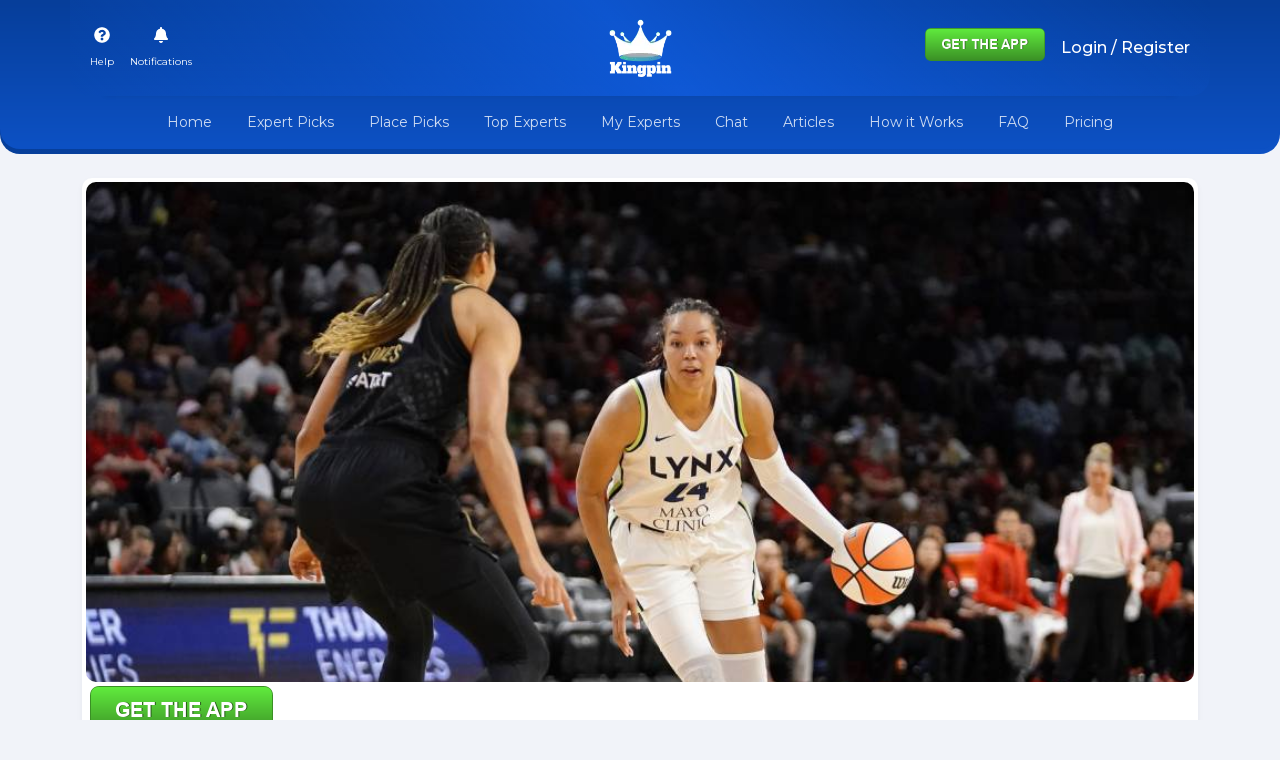

--- FILE ---
content_type: application/javascript; charset=UTF-8
request_url: https://kingpin.pro/main.8c4807e1d57db6eb.js
body_size: 137565
content:
"use strict";var r0=Object.defineProperty,s0=Object.defineProperties,o0=Object.getOwnPropertyDescriptors,Bg=Object.getOwnPropertySymbols,a0=Object.prototype.hasOwnProperty,l0=Object.prototype.propertyIsEnumerable,Ug=(Qe,he,T)=>he in Qe?r0(Qe,he,{enumerable:!0,configurable:!0,writable:!0,value:T}):Qe[he]=T,Tt=(Qe,he)=>{for(var T in he||(he={}))a0.call(he,T)&&Ug(Qe,T,he[T]);if(Bg)for(var T of Bg(he))l0.call(he,T)&&Ug(Qe,T,he[T]);return Qe},Mr=(Qe,he)=>s0(Qe,o0(he));(self.webpackChunkKingpin=self.webpackChunkKingpin||[]).push([[179],{9013:(Qe,he,T)=>{T.d(he,{Rh:()=>Et,_W:()=>ae});var g=T(2563),b=T(6755),Z=T(3238),se=T(6219),ee=T(8267);const de=["toast-component",""];function ve(k,q){if(1&k){const N=g.EpF();g.TgZ(0,"button",5),g.NdJ("click",function(){return g.CHM(N),g.oxw().remove()}),g.TgZ(1,"span",6),g._uU(2,"\xd7"),g.qZA(),g.qZA()}}function De(k,q){if(1&k&&(g.ynx(0),g._uU(1),g.BQk()),2&k){const N=g.oxw(2);g.xp6(1),g.hij("[",N.duplicatesCount+1,"]")}}function Ee(k,q){if(1&k&&(g.TgZ(0,"div"),g._uU(1),g.YNc(2,De,2,1,"ng-container",4),g.qZA()),2&k){const N=g.oxw();g.Tol(N.options.titleClass),g.uIk("aria-label",N.title),g.xp6(1),g.hij(" ",N.title," "),g.xp6(1),g.Q6J("ngIf",N.duplicatesCount)}}function Q(k,q){if(1&k&&g._UZ(0,"div",7),2&k){const N=g.oxw();g.Tol(N.options.messageClass),g.Q6J("innerHTML",N.message,g.oJD)}}function Y(k,q){if(1&k&&(g.TgZ(0,"div",8),g._uU(1),g.qZA()),2&k){const N=g.oxw();g.Tol(N.options.messageClass),g.uIk("aria-label",N.message),g.xp6(1),g.hij(" ",N.message," ")}}function je(k,q){if(1&k&&(g.TgZ(0,"div"),g._UZ(1,"div",9),g.qZA()),2&k){const N=g.oxw();g.xp6(1),g.Udp("width",N.width+"%")}}function le(k,q){if(1&k){const N=g.EpF();g.TgZ(0,"button",5),g.NdJ("click",function(){return g.CHM(N),g.oxw().remove()}),g.TgZ(1,"span",6),g._uU(2,"\xd7"),g.qZA(),g.qZA()}}function ue(k,q){if(1&k&&(g.ynx(0),g._uU(1),g.BQk()),2&k){const N=g.oxw(2);g.xp6(1),g.hij("[",N.duplicatesCount+1,"]")}}function Be(k,q){if(1&k&&(g.TgZ(0,"div"),g._uU(1),g.YNc(2,ue,2,1,"ng-container",4),g.qZA()),2&k){const N=g.oxw();g.Tol(N.options.titleClass),g.uIk("aria-label",N.title),g.xp6(1),g.hij(" ",N.title," "),g.xp6(1),g.Q6J("ngIf",N.duplicatesCount)}}function Ve(k,q){if(1&k&&g._UZ(0,"div",7),2&k){const N=g.oxw();g.Tol(N.options.messageClass),g.Q6J("innerHTML",N.message,g.oJD)}}function _e(k,q){if(1&k&&(g.TgZ(0,"div",8),g._uU(1),g.qZA()),2&k){const N=g.oxw();g.Tol(N.options.messageClass),g.uIk("aria-label",N.message),g.xp6(1),g.hij(" ",N.message," ")}}function Ke(k,q){if(1&k&&(g.TgZ(0,"div"),g._UZ(1,"div",9),g.qZA()),2&k){const N=g.oxw();g.xp6(1),g.Udp("width",N.width+"%")}}class re{constructor(q,N,z,Ne,et,Wt){this.toastId=q,this.config=N,this.message=z,this.title=Ne,this.toastType=et,this.toastRef=Wt,this._onTap=new Z.x,this._onAction=new Z.x,this.toastRef.afterClosed().subscribe(()=>{this._onAction.complete(),this._onTap.complete()})}triggerTap(){this._onTap.next(),this.config.tapToDismiss&&this._onTap.complete()}onTap(){return this._onTap.asObservable()}triggerAction(q){this._onAction.next(q)}onAction(){return this._onAction.asObservable()}}const ce={maxOpened:0,autoDismiss:!1,newestOnTop:!0,preventDuplicates:!1,countDuplicates:!1,resetTimeoutOnDuplicate:!1,includeTitleDuplicates:!1,iconClasses:{error:"toast-error",info:"toast-info",success:"toast-success",warning:"toast-warning"},closeButton:!1,disableTimeOut:!1,timeOut:5e3,extendedTimeOut:1e3,enableHtml:!1,progressBar:!1,toastClass:"ngx-toastr",positionClass:"toast-top-right",titleClass:"toast-title",messageClass:"toast-message",easing:"ease-in",easeTime:300,tapToDismiss:!0,onActivateTick:!1,progressAnimation:"decreasing"},Te=new g.OlP("ToastConfig");class lt{constructor(q,N){this.component=q,this.injector=N}attach(q,N){return this._attachedHost=q,q.attach(this,N)}detach(){const q=this._attachedHost;if(q)return this._attachedHost=void 0,q.detach()}get isAttached(){return null!=this._attachedHost}setAttachedHost(q){this._attachedHost=q}}class $e extends class{attach(q,N){return this._attachedPortal=q,this.attachComponentPortal(q,N)}detach(){this._attachedPortal&&this._attachedPortal.setAttachedHost(),this._attachedPortal=void 0,this._disposeFn&&(this._disposeFn(),this._disposeFn=void 0)}setDisposeFn(q){this._disposeFn=q}}{constructor(q,N,z){super(),this._hostDomElement=q,this._componentFactoryResolver=N,this._appRef=z}attachComponentPortal(q,N){const z=this._componentFactoryResolver.resolveComponentFactory(q.component);let Ne;return Ne=z.create(q.injector),this._appRef.attachView(Ne.hostView),this.setDisposeFn(()=>{this._appRef.detachView(Ne.hostView),Ne.destroy()}),N?this._hostDomElement.insertBefore(this._getComponentRootNode(Ne),this._hostDomElement.firstChild):this._hostDomElement.appendChild(this._getComponentRootNode(Ne)),Ne}_getComponentRootNode(q){return q.hostView.rootNodes[0]}}let ie=(()=>{class k{constructor(N){this._document=N}ngOnDestroy(){this._containerElement&&this._containerElement.parentNode&&this._containerElement.parentNode.removeChild(this._containerElement)}getContainerElement(){return this._containerElement||this._createContainer(),this._containerElement}_createContainer(){const N=this._document.createElement("div");N.classList.add("overlay-container"),this._document.body.appendChild(N),this._containerElement=N}}return k.\u0275fac=function(N){return new(N||k)(g.LFG(ee.K0))},k.\u0275prov=g.Yz7({factory:function(){return new k(g.LFG(ee.K0))},token:k,providedIn:"root"}),k})();class ge{constructor(q){this._portalHost=q}attach(q,N=!0){return this._portalHost.attach(q,N)}detach(){return this._portalHost.detach()}}let me=(()=>{class k{constructor(N,z,Ne,et){this._overlayContainer=N,this._componentFactoryResolver=z,this._appRef=Ne,this._document=et,this._paneElements=new Map}create(N,z){return this._createOverlayRef(this.getPaneElement(N,z))}getPaneElement(N="",z){return this._paneElements.get(z)||this._paneElements.set(z,{}),this._paneElements.get(z)[N]||(this._paneElements.get(z)[N]=this._createPaneElement(N,z)),this._paneElements.get(z)[N]}_createPaneElement(N,z){const Ne=this._document.createElement("div");return Ne.id="toast-container",Ne.classList.add(N),Ne.classList.add("toast-container"),z?z.getContainerElement().appendChild(Ne):this._overlayContainer.getContainerElement().appendChild(Ne),Ne}_createPortalHost(N){return new $e(N,this._componentFactoryResolver,this._appRef)}_createOverlayRef(N){return new ge(this._createPortalHost(N))}}return k.\u0275fac=function(N){return new(N||k)(g.LFG(ie),g.LFG(g._Vd),g.LFG(g.z2F),g.LFG(ee.K0))},k.\u0275prov=g.Yz7({factory:function(){return new k(g.LFG(ie),g.LFG(g._Vd),g.LFG(g.z2F),g.LFG(ee.K0))},token:k,providedIn:"root"}),k})();class Ae{constructor(q){this._overlayRef=q,this.duplicatesCount=0,this._afterClosed=new Z.x,this._activate=new Z.x,this._manualClose=new Z.x,this._resetTimeout=new Z.x,this._countDuplicate=new Z.x}manualClose(){this._manualClose.next(),this._manualClose.complete()}manualClosed(){return this._manualClose.asObservable()}timeoutReset(){return this._resetTimeout.asObservable()}countDuplicate(){return this._countDuplicate.asObservable()}close(){this._overlayRef.detach(),this._afterClosed.next(),this._manualClose.next(),this._afterClosed.complete(),this._manualClose.complete(),this._activate.complete(),this._resetTimeout.complete(),this._countDuplicate.complete()}afterClosed(){return this._afterClosed.asObservable()}isInactive(){return this._activate.isStopped}activate(){this._activate.next(),this._activate.complete()}afterActivate(){return this._activate.asObservable()}onDuplicate(q,N){q&&this._resetTimeout.next(),N&&this._countDuplicate.next(++this.duplicatesCount)}}class Le{constructor(q,N){this._toastPackage=q,this._parentInjector=N}get(q,N,z){return q===re?this._toastPackage:this._parentInjector.get(q,N,z)}}let ae=(()=>{class k{constructor(N,z,Ne,et,Wt){this.overlay=z,this._injector=Ne,this.sanitizer=et,this.ngZone=Wt,this.currentlyActive=0,this.toasts=[],this.index=0,this.toastrConfig=Object.assign(Object.assign({},N.default),N.config),N.config.iconClasses&&(this.toastrConfig.iconClasses=Object.assign(Object.assign({},N.default.iconClasses),N.config.iconClasses))}show(N,z,Ne={},et=""){return this._preBuildNotification(et,N,z,this.applyConfig(Ne))}success(N,z,Ne={}){return this._preBuildNotification(this.toastrConfig.iconClasses.success||"",N,z,this.applyConfig(Ne))}error(N,z,Ne={}){return this._preBuildNotification(this.toastrConfig.iconClasses.error||"",N,z,this.applyConfig(Ne))}info(N,z,Ne={}){return this._preBuildNotification(this.toastrConfig.iconClasses.info||"",N,z,this.applyConfig(Ne))}warning(N,z,Ne={}){return this._preBuildNotification(this.toastrConfig.iconClasses.warning||"",N,z,this.applyConfig(Ne))}clear(N){for(const z of this.toasts)if(void 0!==N){if(z.toastId===N)return void z.toastRef.manualClose()}else z.toastRef.manualClose()}remove(N){const z=this._findToast(N);if(!z||(z.activeToast.toastRef.close(),this.toasts.splice(z.index,1),this.currentlyActive=this.currentlyActive-1,!this.toastrConfig.maxOpened||!this.toasts.length))return!1;if(this.currentlyActive<this.toastrConfig.maxOpened&&this.toasts[this.currentlyActive]){const Ne=this.toasts[this.currentlyActive].toastRef;Ne.isInactive()||(this.currentlyActive=this.currentlyActive+1,Ne.activate())}return!0}findDuplicate(N="",z="",Ne,et){const{includeTitleDuplicates:Wt}=this.toastrConfig;for(const Ot of this.toasts){const Ht=Wt&&Ot.title===N;if((!Wt||Ht)&&Ot.message===z)return Ot.toastRef.onDuplicate(Ne,et),Ot}return null}applyConfig(N={}){return Object.assign(Object.assign({},this.toastrConfig),N)}_findToast(N){for(let z=0;z<this.toasts.length;z++)if(this.toasts[z].toastId===N)return{index:z,activeToast:this.toasts[z]};return null}_preBuildNotification(N,z,Ne,et){return et.onActivateTick?this.ngZone.run(()=>this._buildNotification(N,z,Ne,et)):this._buildNotification(N,z,Ne,et)}_buildNotification(N,z,Ne,et){if(!et.toastComponent)throw new Error("toastComponent required");const Wt=this.findDuplicate(Ne,z,this.toastrConfig.resetTimeoutOnDuplicate&&et.timeOut>0,this.toastrConfig.countDuplicates);if((this.toastrConfig.includeTitleDuplicates&&Ne||z)&&this.toastrConfig.preventDuplicates&&null!==Wt)return Wt;this.previousToastMessage=z;let Ot=!1;this.toastrConfig.maxOpened&&this.currentlyActive>=this.toastrConfig.maxOpened&&(Ot=!0,this.toastrConfig.autoDismiss&&this.clear(this.toasts[0].toastId));const Ht=this.overlay.create(et.positionClass,this.overlayContainer);this.index=this.index+1;let sn=z;z&&et.enableHtml&&(sn=this.sanitizer.sanitize(g.q3G.HTML,z));const nn=new Ae(Ht),Nn=new re(this.index,et,sn,Ne,N,nn),kn=new Le(Nn,this._injector),Hn=new lt(et.toastComponent,kn),Vn=Ht.attach(Hn,this.toastrConfig.newestOnTop);nn.componentInstance=Vn.instance;const Gt={toastId:this.index,title:Ne||"",message:z||"",toastRef:nn,onShown:nn.afterActivate(),onHidden:nn.afterClosed(),onTap:Nn.onTap(),onAction:Nn.onAction(),portal:Vn};return Ot||(this.currentlyActive=this.currentlyActive+1,setTimeout(()=>{Gt.toastRef.activate()})),this.toasts.push(Gt),Gt}}return k.\u0275fac=function(N){return new(N||k)(g.LFG(Te),g.LFG(me),g.LFG(g.zs3),g.LFG(se.H7),g.LFG(g.R0b))},k.\u0275prov=g.Yz7({factory:function(){return new k(g.LFG(Te),g.LFG(me),g.LFG(g.gxx),g.LFG(se.H7),g.LFG(g.R0b))},token:k,providedIn:"root"}),k})(),ht=(()=>{class k{constructor(N,z,Ne){this.toastrService=N,this.toastPackage=z,this.ngZone=Ne,this.width=-1,this.toastClasses="",this.state={value:"inactive",params:{easeTime:this.toastPackage.config.easeTime,easing:"ease-in"}},this.message=z.message,this.title=z.title,this.options=z.config,this.originalTimeout=z.config.timeOut,this.toastClasses=`${z.toastType} ${z.config.toastClass}`,this.sub=z.toastRef.afterActivate().subscribe(()=>{this.activateToast()}),this.sub1=z.toastRef.manualClosed().subscribe(()=>{this.remove()}),this.sub2=z.toastRef.timeoutReset().subscribe(()=>{this.resetTimeout()}),this.sub3=z.toastRef.countDuplicate().subscribe(et=>{this.duplicatesCount=et})}get displayStyle(){if("inactive"===this.state.value)return"none"}ngOnDestroy(){this.sub.unsubscribe(),this.sub1.unsubscribe(),this.sub2.unsubscribe(),this.sub3.unsubscribe(),clearInterval(this.intervalId),clearTimeout(this.timeout)}activateToast(){this.state=Object.assign(Object.assign({},this.state),{value:"active"}),!0!==this.options.disableTimeOut&&"timeOut"!==this.options.disableTimeOut&&this.options.timeOut&&(this.outsideTimeout(()=>this.remove(),this.options.timeOut),this.hideTime=(new Date).getTime()+this.options.timeOut,this.options.progressBar&&this.outsideInterval(()=>this.updateProgress(),10))}updateProgress(){if(0===this.width||100===this.width||!this.options.timeOut)return;const N=(new Date).getTime();this.width=(this.hideTime-N)/this.options.timeOut*100,"increasing"===this.options.progressAnimation&&(this.width=100-this.width),this.width<=0&&(this.width=0),this.width>=100&&(this.width=100)}resetTimeout(){clearTimeout(this.timeout),clearInterval(this.intervalId),this.state=Object.assign(Object.assign({},this.state),{value:"active"}),this.outsideTimeout(()=>this.remove(),this.originalTimeout),this.options.timeOut=this.originalTimeout,this.hideTime=(new Date).getTime()+(this.options.timeOut||0),this.width=-1,this.options.progressBar&&this.outsideInterval(()=>this.updateProgress(),10)}remove(){"removed"!==this.state.value&&(clearTimeout(this.timeout),this.state=Object.assign(Object.assign({},this.state),{value:"removed"}),this.outsideTimeout(()=>this.toastrService.remove(this.toastPackage.toastId),+this.toastPackage.config.easeTime))}tapToast(){"removed"!==this.state.value&&(this.toastPackage.triggerTap(),this.options.tapToDismiss&&this.remove())}stickAround(){"removed"!==this.state.value&&(clearTimeout(this.timeout),this.options.timeOut=0,this.hideTime=0,clearInterval(this.intervalId),this.width=0)}delayedHideToast(){!0===this.options.disableTimeOut||"extendedTimeOut"===this.options.disableTimeOut||0===this.options.extendedTimeOut||"removed"===this.state.value||(this.outsideTimeout(()=>this.remove(),this.options.extendedTimeOut),this.options.timeOut=this.options.extendedTimeOut,this.hideTime=(new Date).getTime()+(this.options.timeOut||0),this.width=-1,this.options.progressBar&&this.outsideInterval(()=>this.updateProgress(),10))}outsideTimeout(N,z){this.ngZone?this.ngZone.runOutsideAngular(()=>this.timeout=setTimeout(()=>this.runInsideAngular(N),z)):this.timeout=setTimeout(()=>N(),z)}outsideInterval(N,z){this.ngZone?this.ngZone.runOutsideAngular(()=>this.intervalId=setInterval(()=>this.runInsideAngular(N),z)):this.intervalId=setInterval(()=>N(),z)}runInsideAngular(N){this.ngZone?this.ngZone.run(()=>N()):N()}}return k.\u0275fac=function(N){return new(N||k)(g.Y36(ae),g.Y36(re),g.Y36(g.R0b))},k.\u0275cmp=g.Xpm({type:k,selectors:[["","toast-component",""]],hostVars:5,hostBindings:function(N,z){1&N&&g.NdJ("click",function(){return z.tapToast()})("mouseenter",function(){return z.stickAround()})("mouseleave",function(){return z.delayedHideToast()}),2&N&&(g.d8E("@flyInOut",z.state),g.Tol(z.toastClasses),g.Udp("display",z.displayStyle))},attrs:de,decls:5,vars:5,consts:[["class","toast-close-button","aria-label","Close",3,"click",4,"ngIf"],[3,"class",4,"ngIf"],["role","alertdialog","aria-live","polite",3,"class","innerHTML",4,"ngIf"],["role","alertdialog","aria-live","polite",3,"class",4,"ngIf"],[4,"ngIf"],["aria-label","Close",1,"toast-close-button",3,"click"],["aria-hidden","true"],["role","alertdialog","aria-live","polite",3,"innerHTML"],["role","alertdialog","aria-live","polite"],[1,"toast-progress"]],template:function(N,z){1&N&&(g.YNc(0,ve,3,0,"button",0),g.YNc(1,Ee,3,5,"div",1),g.YNc(2,Q,1,3,"div",2),g.YNc(3,Y,2,4,"div",3),g.YNc(4,je,2,2,"div",4)),2&N&&(g.Q6J("ngIf",z.options.closeButton),g.xp6(1),g.Q6J("ngIf",z.title),g.xp6(1),g.Q6J("ngIf",z.message&&z.options.enableHtml),g.xp6(1),g.Q6J("ngIf",z.message&&!z.options.enableHtml),g.xp6(1),g.Q6J("ngIf",z.options.progressBar))},directives:[ee.O5],encapsulation:2,data:{animation:[(0,b.X$)("flyInOut",[(0,b.SB)("inactive",(0,b.oB)({opacity:0})),(0,b.SB)("active",(0,b.oB)({opacity:1})),(0,b.SB)("removed",(0,b.oB)({opacity:0})),(0,b.eR)("inactive => active",(0,b.jt)("{{ easeTime }}ms {{ easing }}")),(0,b.eR)("active => removed",(0,b.jt)("{{ easeTime }}ms {{ easing }}"))])]}}),k})();const wt=Object.assign(Object.assign({},ce),{toastComponent:ht});let Et=(()=>{class k{static forRoot(N={}){return{ngModule:k,providers:[{provide:Te,useValue:{default:wt,config:N}}]}}}return k.\u0275fac=function(N){return new(N||k)},k.\u0275mod=g.oAB({type:k}),k.\u0275inj=g.cJS({imports:[[ee.ez]]}),k})(),Re=(()=>{class k{constructor(N,z,Ne){this.toastrService=N,this.toastPackage=z,this.appRef=Ne,this.width=-1,this.toastClasses="",this.state="inactive",this.message=z.message,this.title=z.title,this.options=z.config,this.originalTimeout=z.config.timeOut,this.toastClasses=`${z.toastType} ${z.config.toastClass}`,this.sub=z.toastRef.afterActivate().subscribe(()=>{this.activateToast()}),this.sub1=z.toastRef.manualClosed().subscribe(()=>{this.remove()}),this.sub2=z.toastRef.timeoutReset().subscribe(()=>{this.resetTimeout()}),this.sub3=z.toastRef.countDuplicate().subscribe(et=>{this.duplicatesCount=et})}get displayStyle(){if("inactive"===this.state)return"none"}ngOnDestroy(){this.sub.unsubscribe(),this.sub1.unsubscribe(),this.sub2.unsubscribe(),this.sub3.unsubscribe(),clearInterval(this.intervalId),clearTimeout(this.timeout)}activateToast(){this.state="active",!(!0===this.options.disableTimeOut||"timeOut"===this.options.disableTimeOut)&&this.options.timeOut&&(this.timeout=setTimeout(()=>{this.remove()},this.options.timeOut),this.hideTime=(new Date).getTime()+this.options.timeOut,this.options.progressBar&&(this.intervalId=setInterval(()=>this.updateProgress(),10))),this.options.onActivateTick&&this.appRef.tick()}updateProgress(){if(0===this.width||100===this.width||!this.options.timeOut)return;const N=(new Date).getTime();this.width=(this.hideTime-N)/this.options.timeOut*100,"increasing"===this.options.progressAnimation&&(this.width=100-this.width),this.width<=0&&(this.width=0),this.width>=100&&(this.width=100)}resetTimeout(){clearTimeout(this.timeout),clearInterval(this.intervalId),this.state="active",this.options.timeOut=this.originalTimeout,this.timeout=setTimeout(()=>this.remove(),this.originalTimeout),this.hideTime=(new Date).getTime()+(this.originalTimeout||0),this.width=-1,this.options.progressBar&&(this.intervalId=setInterval(()=>this.updateProgress(),10))}remove(){"removed"!==this.state&&(clearTimeout(this.timeout),this.state="removed",this.timeout=setTimeout(()=>this.toastrService.remove(this.toastPackage.toastId)))}tapToast(){"removed"!==this.state&&(this.toastPackage.triggerTap(),this.options.tapToDismiss&&this.remove())}stickAround(){"removed"!==this.state&&(clearTimeout(this.timeout),this.options.timeOut=0,this.hideTime=0,clearInterval(this.intervalId),this.width=0)}delayedHideToast(){!0===this.options.disableTimeOut||"extendedTimeOut"===this.options.disableTimeOut||0===this.options.extendedTimeOut||"removed"===this.state||(this.timeout=setTimeout(()=>this.remove(),this.options.extendedTimeOut),this.options.timeOut=this.options.extendedTimeOut,this.hideTime=(new Date).getTime()+(this.options.timeOut||0),this.width=-1,this.options.progressBar&&(this.intervalId=setInterval(()=>this.updateProgress(),10)))}}return k.\u0275fac=function(N){return new(N||k)(g.Y36(ae),g.Y36(re),g.Y36(g.z2F))},k.\u0275cmp=g.Xpm({type:k,selectors:[["","toast-component",""]],hostVars:4,hostBindings:function(N,z){1&N&&g.NdJ("click",function(){return z.tapToast()})("mouseenter",function(){return z.stickAround()})("mouseleave",function(){return z.delayedHideToast()}),2&N&&(g.Tol(z.toastClasses),g.Udp("display",z.displayStyle))},attrs:de,decls:5,vars:5,consts:[["class","toast-close-button","aria-label","Close",3,"click",4,"ngIf"],[3,"class",4,"ngIf"],["role","alert","aria-live","polite",3,"class","innerHTML",4,"ngIf"],["role","alert","aria-live","polite",3,"class",4,"ngIf"],[4,"ngIf"],["aria-label","Close",1,"toast-close-button",3,"click"],["aria-hidden","true"],["role","alert","aria-live","polite",3,"innerHTML"],["role","alert","aria-live","polite"],[1,"toast-progress"]],template:function(N,z){1&N&&(g.YNc(0,le,3,0,"button",0),g.YNc(1,Be,3,5,"div",1),g.YNc(2,Ve,1,3,"div",2),g.YNc(3,_e,2,4,"div",3),g.YNc(4,Ke,2,2,"div",4)),2&N&&(g.Q6J("ngIf",z.options.closeButton),g.xp6(1),g.Q6J("ngIf",z.title),g.xp6(1),g.Q6J("ngIf",z.message&&z.options.enableHtml),g.xp6(1),g.Q6J("ngIf",z.message&&!z.options.enableHtml),g.xp6(1),g.Q6J("ngIf",z.options.progressBar))},directives:[ee.O5],encapsulation:2}),k})();Object.assign(Object.assign({},ce),{toastComponent:Re})},8824:(Qe,he,T)=>{T.d(he,{X:()=>b});var g=T(3238);class b extends g.x{constructor(se){super(),this._value=se}get value(){return this.getValue()}_subscribe(se){const ee=super._subscribe(se);return!ee.closed&&se.next(this._value),ee}getValue(){const{hasError:se,thrownError:ee,_value:de}=this;if(se)throw ee;return this._throwIfClosed(),de}next(se){super.next(this._value=se)}}},4635:(Qe,he,T)=>{T.d(he,{y:()=>Q});var g=T(6609),b=T(2270),Z=T(3097),se=T(713);var ve=T(3026),De=T(9512),Ee=T(8724);let Q=(()=>{class ue{constructor(Ve){Ve&&(this._subscribe=Ve)}lift(Ve){const _e=new ue;return _e.source=this,_e.operator=Ve,_e}subscribe(Ve,_e,Ke){const we=function(ue){return ue&&ue instanceof g.Lv||function(ue){return ue&&(0,De.m)(ue.next)&&(0,De.m)(ue.error)&&(0,De.m)(ue.complete)}(ue)&&(0,b.Nn)(ue)}(Ve)?Ve:new g.Hp(Ve,_e,Ke);return(0,Ee.x)(()=>{const{operator:ke,source:re}=this;we.add(ke?ke.call(we,re):re?this._subscribe(we):this._trySubscribe(we))}),we}_trySubscribe(Ve){try{return this._subscribe(Ve)}catch(_e){Ve.error(_e)}}forEach(Ve,_e){return new(_e=Y(_e))((Ke,we)=>{let ke;ke=this.subscribe(re=>{try{Ve(re)}catch(ce){we(ce),null==ke||ke.unsubscribe()}},we,Ke)})}_subscribe(Ve){var _e;return null===(_e=this.source)||void 0===_e?void 0:_e.subscribe(Ve)}[Z.L](){return this}pipe(...Ve){return function(ue){return 0===ue.length?se.y:1===ue.length?ue[0]:function(Ve){return ue.reduce((_e,Ke)=>Ke(_e),Ve)}}(Ve)(this)}toPromise(Ve){return new(Ve=Y(Ve))((_e,Ke)=>{let we;this.subscribe(ke=>we=ke,ke=>Ke(ke),()=>_e(we))})}}return ue.create=Be=>new ue(Be),ue})();function Y(ue){var Be;return null!==(Be=null!=ue?ue:ve.v.Promise)&&void 0!==Be?Be:Promise}},9195:(Qe,he,T)=>{T.d(he,{t:()=>Z});var g=T(3238),b=T(8205);class Z extends g.x{constructor(ee=1/0,de=1/0,ve=b.l){super(),this._bufferSize=ee,this._windowTime=de,this._timestampProvider=ve,this._buffer=[],this._infiniteTimeWindow=!0,this._infiniteTimeWindow=de===1/0,this._bufferSize=Math.max(1,ee),this._windowTime=Math.max(1,de)}next(ee){const{isStopped:de,_buffer:ve,_infiniteTimeWindow:De,_timestampProvider:Ee,_windowTime:Q}=this;de||(ve.push(ee),!De&&ve.push(Ee.now()+Q)),this._trimBuffer(),super.next(ee)}_subscribe(ee){this._throwIfClosed(),this._trimBuffer();const de=this._innerSubscribe(ee),{_infiniteTimeWindow:ve,_buffer:De}=this,Ee=De.slice();for(let Q=0;Q<Ee.length&&!ee.closed;Q+=ve?1:2)ee.next(Ee[Q]);return this._checkFinalizedStatuses(ee),de}_trimBuffer(){const{_bufferSize:ee,_timestampProvider:de,_buffer:ve,_infiniteTimeWindow:De}=this,Ee=(De?1:2)*ee;if(ee<1/0&&Ee<ve.length&&ve.splice(0,ve.length-Ee),!De){const Q=de.now();let Y=0;for(let je=1;je<ve.length&&ve[je]<=Q;je+=2)Y=je;Y&&ve.splice(0,Y+1)}}}},3238:(Qe,he,T)=>{T.d(he,{x:()=>ve});var g=T(4635),b=T(2270);const se=(0,T(1709).d)(Ee=>function(){Ee(this),this.name="ObjectUnsubscribedError",this.message="object unsubscribed"});var ee=T(3241),de=T(8724);let ve=(()=>{class Ee extends g.y{constructor(){super(),this.closed=!1,this.observers=[],this.isStopped=!1,this.hasError=!1,this.thrownError=null}lift(Y){const je=new De(this,this);return je.operator=Y,je}_throwIfClosed(){if(this.closed)throw new se}next(Y){(0,de.x)(()=>{if(this._throwIfClosed(),!this.isStopped){const je=this.observers.slice();for(const le of je)le.next(Y)}})}error(Y){(0,de.x)(()=>{if(this._throwIfClosed(),!this.isStopped){this.hasError=this.isStopped=!0,this.thrownError=Y;const{observers:je}=this;for(;je.length;)je.shift().error(Y)}})}complete(){(0,de.x)(()=>{if(this._throwIfClosed(),!this.isStopped){this.isStopped=!0;const{observers:Y}=this;for(;Y.length;)Y.shift().complete()}})}unsubscribe(){this.isStopped=this.closed=!0,this.observers=null}get observed(){var Y;return(null===(Y=this.observers)||void 0===Y?void 0:Y.length)>0}_trySubscribe(Y){return this._throwIfClosed(),super._trySubscribe(Y)}_subscribe(Y){return this._throwIfClosed(),this._checkFinalizedStatuses(Y),this._innerSubscribe(Y)}_innerSubscribe(Y){const{hasError:je,isStopped:le,observers:ue}=this;return je||le?b.Lc:(ue.push(Y),new b.w0(()=>(0,ee.P)(ue,Y)))}_checkFinalizedStatuses(Y){const{hasError:je,thrownError:le,isStopped:ue}=this;je?Y.error(le):ue&&Y.complete()}asObservable(){const Y=new g.y;return Y.source=this,Y}}return Ee.create=(Q,Y)=>new De(Q,Y),Ee})();class De extends ve{constructor(Q,Y){super(),this.destination=Q,this.source=Y}next(Q){var Y,je;null===(je=null===(Y=this.destination)||void 0===Y?void 0:Y.next)||void 0===je||je.call(Y,Q)}error(Q){var Y,je;null===(je=null===(Y=this.destination)||void 0===Y?void 0:Y.error)||void 0===je||je.call(Y,Q)}complete(){var Q,Y;null===(Y=null===(Q=this.destination)||void 0===Q?void 0:Q.complete)||void 0===Y||Y.call(Q)}_subscribe(Q){var Y,je;return null!==(je=null===(Y=this.source)||void 0===Y?void 0:Y.subscribe(Q))&&void 0!==je?je:b.Lc}}},6609:(Qe,he,T)=>{T.d(he,{Hp:()=>le,Lv:()=>je});var g=T(9512),b=T(2270),Z=T(3026),se=T(8157),ee=T(1074);const de=Ee("C",void 0,void 0);function Ee(Ke,we,ke){return{kind:Ke,value:we,error:ke}}var Q=T(309),Y=T(8724);class je extends b.w0{constructor(we){super(),this.isStopped=!1,we?(this.destination=we,(0,b.Nn)(we)&&we.add(this)):this.destination=_e}static create(we,ke,re){return new le(we,ke,re)}next(we){this.isStopped?Ve(Ee("N",we,void 0),this):this._next(we)}error(we){this.isStopped?Ve(Ee("E",void 0,we),this):(this.isStopped=!0,this._error(we))}complete(){this.isStopped?Ve(de,this):(this.isStopped=!0,this._complete())}unsubscribe(){this.closed||(this.isStopped=!0,super.unsubscribe(),this.destination=null)}_next(we){this.destination.next(we)}_error(we){try{this.destination.error(we)}finally{this.unsubscribe()}}_complete(){try{this.destination.complete()}finally{this.unsubscribe()}}}class le extends je{constructor(we,ke,re){let ce;if(super(),(0,g.m)(we))ce=we;else if(we){let Te;({next:ce,error:ke,complete:re}=we),this&&Z.v.useDeprecatedNextContext?(Te=Object.create(we),Te.unsubscribe=()=>this.unsubscribe()):Te=we,ce=null==ce?void 0:ce.bind(Te),ke=null==ke?void 0:ke.bind(Te),re=null==re?void 0:re.bind(Te)}this.destination={next:ce?ue(ce):ee.Z,error:ue(null!=ke?ke:Be),complete:re?ue(re):ee.Z}}}function ue(Ke,we){return(...ke)=>{try{Ke(...ke)}catch(re){Z.v.useDeprecatedSynchronousErrorHandling?(0,Y.O)(re):(0,se.h)(re)}}}function Be(Ke){throw Ke}function Ve(Ke,we){const{onStoppedNotification:ke}=Z.v;ke&&Q.z.setTimeout(()=>ke(Ke,we))}const _e={closed:!0,next:ee.Z,error:Be,complete:ee.Z}},2270:(Qe,he,T)=>{T.d(he,{Lc:()=>de,w0:()=>ee,Nn:()=>ve});var g=T(9512);const Z=(0,T(1709).d)(Ee=>function(Y){Ee(this),this.message=Y?`${Y.length} errors occurred during unsubscription:\n${Y.map((je,le)=>`${le+1}) ${je.toString()}`).join("\n  ")}`:"",this.name="UnsubscriptionError",this.errors=Y});var se=T(3241);class ee{constructor(Q){this.initialTeardown=Q,this.closed=!1,this._parentage=null,this._teardowns=null}unsubscribe(){let Q;if(!this.closed){this.closed=!0;const{_parentage:Y}=this;if(Y)if(this._parentage=null,Array.isArray(Y))for(const ue of Y)ue.remove(this);else Y.remove(this);const{initialTeardown:je}=this;if((0,g.m)(je))try{je()}catch(ue){Q=ue instanceof Z?ue.errors:[ue]}const{_teardowns:le}=this;if(le){this._teardowns=null;for(const ue of le)try{De(ue)}catch(Be){Q=null!=Q?Q:[],Be instanceof Z?Q=[...Q,...Be.errors]:Q.push(Be)}}if(Q)throw new Z(Q)}}add(Q){var Y;if(Q&&Q!==this)if(this.closed)De(Q);else{if(Q instanceof ee){if(Q.closed||Q._hasParent(this))return;Q._addParent(this)}(this._teardowns=null!==(Y=this._teardowns)&&void 0!==Y?Y:[]).push(Q)}}_hasParent(Q){const{_parentage:Y}=this;return Y===Q||Array.isArray(Y)&&Y.includes(Q)}_addParent(Q){const{_parentage:Y}=this;this._parentage=Array.isArray(Y)?(Y.push(Q),Y):Y?[Y,Q]:Q}_removeParent(Q){const{_parentage:Y}=this;Y===Q?this._parentage=null:Array.isArray(Y)&&(0,se.P)(Y,Q)}remove(Q){const{_teardowns:Y}=this;Y&&(0,se.P)(Y,Q),Q instanceof ee&&Q._removeParent(this)}}ee.EMPTY=(()=>{const Ee=new ee;return Ee.closed=!0,Ee})();const de=ee.EMPTY;function ve(Ee){return Ee instanceof ee||Ee&&"closed"in Ee&&(0,g.m)(Ee.remove)&&(0,g.m)(Ee.add)&&(0,g.m)(Ee.unsubscribe)}function De(Ee){(0,g.m)(Ee)?Ee():Ee.unsubscribe()}},3026:(Qe,he,T)=>{T.d(he,{v:()=>g});const g={onUnhandledError:null,onStoppedNotification:null,Promise:void 0,useDeprecatedSynchronousErrorHandling:!1,useDeprecatedNextContext:!1}},1391:(Qe,he,T)=>{T.d(he,{z:()=>ee});var g=T(3038),Z=T(2718),se=T(7797);function ee(...de){return(0,g.J)(1)((0,se.D)(de,(0,Z.yG)(de)))}},4163:(Qe,he,T)=>{T.d(he,{E:()=>b});const b=new(T(4635).y)(ee=>ee.complete())},7797:(Qe,he,T)=>{T.d(he,{D:()=>lt});var g=T(3957),b=T(6916),Z=T(5191),se=T(5308);function ee(Je,$e=0){return(0,Z.e)((ie,ge)=>{ie.subscribe(new se.Q(ge,me=>(0,b.f)(ge,Je,()=>ge.next(me),$e),()=>(0,b.f)(ge,Je,()=>ge.complete(),$e),me=>(0,b.f)(ge,Je,()=>ge.error(me),$e)))})}function de(Je,$e=0){return(0,Z.e)((ie,ge)=>{ge.add(Je.schedule(()=>ie.subscribe(ge),$e))})}var Ee=T(4635),Y=T(6128),je=T(9512);function ue(Je,$e){if(!Je)throw new Error("Iterable cannot be null");return new Ee.y(ie=>{(0,b.f)(ie,$e,()=>{const ge=Je[Symbol.asyncIterator]();(0,b.f)(ie,$e,()=>{ge.next().then(me=>{me.done?ie.complete():ie.next(me.value)})},0,!0)})})}var Be=T(1747),Ve=T(4927),_e=T(8639),Ke=T(4918),we=T(2476),ke=T(5659),re=T(202);function lt(Je,$e){return $e?function(Je,$e){if(null!=Je){if((0,Be.c)(Je))return function(Je,$e){return(0,g.Xf)(Je).pipe(de($e),ee($e))}(Je,$e);if((0,_e.z)(Je))return function(Je,$e){return new Ee.y(ie=>{let ge=0;return $e.schedule(function(){ge===Je.length?ie.complete():(ie.next(Je[ge++]),ie.closed||this.schedule())})})}(Je,$e);if((0,Ve.t)(Je))return function(Je,$e){return(0,g.Xf)(Je).pipe(de($e),ee($e))}(Je,$e);if((0,we.D)(Je))return ue(Je,$e);if((0,Ke.T)(Je))return function(Je,$e){return new Ee.y(ie=>{let ge;return(0,b.f)(ie,$e,()=>{ge=Je[Y.h](),(0,b.f)(ie,$e,()=>{let me,Ae;try{({value:me,done:Ae}=ge.next())}catch(Le){return void ie.error(Le)}Ae?ie.complete():ie.next(me)},0,!0)}),()=>(0,je.m)(null==ge?void 0:ge.return)&&ge.return()})}(Je,$e);if((0,re.L)(Je))return function(Je,$e){return ue((0,re.Q)(Je),$e)}(Je,$e)}throw(0,ke.z)(Je)}(Je,$e):(0,g.Xf)(Je)}},3957:(Qe,he,T)=>{T.d(he,{Xf:()=>le});var g=T(9693),b=T(8639),Z=T(4927),se=T(4635),ee=T(1747),de=T(2476),ve=T(5659),De=T(4918),Ee=T(202),Q=T(9512),Y=T(8157),je=T(3097);function le(re){if(re instanceof se.y)return re;if(null!=re){if((0,ee.c)(re))return function(re){return new se.y(ce=>{const Te=re[je.L]();if((0,Q.m)(Te.subscribe))return Te.subscribe(ce);throw new TypeError("Provided object does not correctly implement Symbol.observable")})}(re);if((0,b.z)(re))return function(re){return new se.y(ce=>{for(let Te=0;Te<re.length&&!ce.closed;Te++)ce.next(re[Te]);ce.complete()})}(re);if((0,Z.t)(re))return function(re){return new se.y(ce=>{re.then(Te=>{ce.closed||(ce.next(Te),ce.complete())},Te=>ce.error(Te)).then(null,Y.h)})}(re);if((0,de.D)(re))return Ke(re);if((0,De.T)(re))return function(re){return new se.y(ce=>{for(const Te of re)if(ce.next(Te),ce.closed)return;ce.complete()})}(re);if((0,Ee.L)(re))return function(re){return Ke((0,Ee.Q)(re))}(re)}throw(0,ve.z)(re)}function Ke(re){return new se.y(ce=>{(function(re,ce){var Te,lt,Je,$e;return(0,g.mG)(this,void 0,void 0,function*(){try{for(Te=(0,g.KL)(re);!(lt=yield Te.next()).done;)if(ce.next(lt.value),ce.closed)return}catch(ie){Je={error:ie}}finally{try{lt&&!lt.done&&($e=Te.return)&&(yield $e.call(Te))}finally{if(Je)throw Je.error}}ce.complete()})})(re,ce).catch(Te=>ce.error(Te))})}},3019:(Qe,he,T)=>{T.d(he,{T:()=>de});var g=T(3038),b=T(3957),Z=T(4163),se=T(2718),ee=T(7797);function de(...ve){const De=(0,se.yG)(ve),Ee=(0,se._6)(ve,1/0),Q=ve;return Q.length?1===Q.length?(0,b.Xf)(Q[0]):(0,g.J)(Ee)((0,ee.D)(Q,De)):Z.E}},8433:(Qe,he,T)=>{T.d(he,{of:()=>Z});var g=T(2718),b=T(7797);function Z(...se){const ee=(0,g.yG)(se);return(0,b.D)(se,ee)}},5308:(Qe,he,T)=>{T.d(he,{Q:()=>b});var g=T(6609);class b extends g.Lv{constructor(se,ee,de,ve,De){super(se),this.onFinalize=De,this._next=ee?function(Ee){try{ee(Ee)}catch(Q){se.error(Q)}}:super._next,this._error=ve?function(Ee){try{ve(Ee)}catch(Q){se.error(Q)}finally{this.unsubscribe()}}:super._error,this._complete=de?function(){try{de()}catch(Ee){se.error(Ee)}finally{this.unsubscribe()}}:super._complete}unsubscribe(){var se;const{closed:ee}=this;super.unsubscribe(),!ee&&(null===(se=this.onFinalize)||void 0===se||se.call(this))}}},2489:(Qe,he,T)=>{T.d(he,{K:()=>se});var g=T(3957),b=T(5308),Z=T(5191);function se(ee){return(0,Z.e)((de,ve)=>{let Q,De=null,Ee=!1;De=de.subscribe(new b.Q(ve,void 0,void 0,Y=>{Q=(0,g.Xf)(ee(Y,se(ee)(de))),De?(De.unsubscribe(),De=null,Q.subscribe(ve)):Ee=!0})),Ee&&(De.unsubscribe(),De=null,Q.subscribe(ve))})}},980:(Qe,he,T)=>{T.d(he,{b:()=>Z});var g=T(4243),b=T(9512);function Z(se,ee){return(0,b.m)(ee)?(0,g.z)(se,ee,1):(0,g.z)(se,1)}},9586:(Qe,he,T)=>{T.d(he,{d:()=>Z});var g=T(5191),b=T(5308);function Z(se){return(0,g.e)((ee,de)=>{let ve=!1;ee.subscribe(new b.Q(de,De=>{ve=!0,de.next(De)},()=>{ve||de.next(se),de.complete()}))})}},1569:(Qe,he,T)=>{T.d(he,{h:()=>Z});var g=T(5191),b=T(5308);function Z(se,ee){return(0,g.e)((de,ve)=>{let De=0;de.subscribe(new b.Q(ve,Ee=>se.call(ee,Ee,De++)&&ve.next(Ee)))})}},5558:(Qe,he,T)=>{T.d(he,{P:()=>ve});var g=T(449),b=T(1569),Z=T(7529),se=T(9586),ee=T(3223),de=T(713);function ve(De,Ee){const Q=arguments.length>=2;return Y=>Y.pipe(De?(0,b.h)((je,le)=>De(je,le,Y)):de.y,(0,Z.q)(1),Q?(0,se.d)(Ee):(0,ee.T)(()=>new g.K))}},2014:(Qe,he,T)=>{T.d(he,{U:()=>Z});var g=T(5191),b=T(5308);function Z(se,ee){return(0,g.e)((de,ve)=>{let De=0;de.subscribe(new b.Q(ve,Ee=>{ve.next(se.call(ee,Ee,De++))}))})}},3038:(Qe,he,T)=>{T.d(he,{J:()=>Z});var g=T(4243),b=T(713);function Z(se=1/0){return(0,g.z)(b.y,se)}},4243:(Qe,he,T)=>{T.d(he,{z:()=>De});var g=T(2014),b=T(3957),Z=T(5191),ee=(T(6916),T(5308)),ve=T(9512);function De(Ee,Q,Y=1/0){return(0,ve.m)(Q)?De((je,le)=>(0,g.U)((ue,Be)=>Q(je,ue,le,Be))((0,b.Xf)(Ee(je,le))),Y):("number"==typeof Q&&(Y=Q),(0,Z.e)((je,le)=>function(Ee,Q,Y,je,le,ue,Be,Ve){const _e=[];let Ke=0,we=0,ke=!1;const re=()=>{ke&&!_e.length&&!Ke&&Q.complete()},ce=lt=>Ke<je?Te(lt):_e.push(lt),Te=lt=>{Ke++;let Je=!1;(0,b.Xf)(Y(lt,we++)).subscribe(new ee.Q(Q,$e=>{Q.next($e)},()=>{Je=!0},void 0,()=>{if(Je)try{for(Ke--;_e.length&&Ke<je;){const $e=_e.shift();Te($e)}re()}catch($e){Q.error($e)}}))};return Ee.subscribe(new ee.Q(Q,ce,()=>{ke=!0,re()})),()=>{}}(je,le,Ee,Y)))}},9435:(Qe,he,T)=>{T.d(he,{U:()=>b});var g=T(5308);function b(Z,se,ee,de,ve){return(De,Ee)=>{let Q=ee,Y=se,je=0;De.subscribe(new g.Q(Ee,le=>{const ue=je++;Y=Q?Z(Y,le,ue):(Q=!0,le),de&&Ee.next(Y)},ve&&(()=>{Q&&Ee.next(Y),Ee.complete()})))}}},2812:(Qe,he,T)=>{T.d(he,{O:()=>se});var g=T(1391),b=T(2718),Z=T(5191);function se(...ee){const de=(0,b.yG)(ee);return(0,Z.e)((ve,De)=>{(de?(0,g.z)(ee,ve,de):(0,g.z)(ee,ve)).subscribe(De)})}},2407:(Qe,he,T)=>{T.d(he,{w:()=>se});var g=T(3957),b=T(5191),Z=T(5308);function se(ee,de){return(0,b.e)((ve,De)=>{let Ee=null,Q=0,Y=!1;const je=()=>Y&&!Ee&&De.complete();ve.subscribe(new Z.Q(De,le=>{null==Ee||Ee.unsubscribe();let ue=0;const Be=Q++;(0,g.Xf)(ee(le,Be)).subscribe(Ee=new Z.Q(De,Ve=>De.next(de?de(le,Ve,Be,ue++):Ve),()=>{Ee=null,je()}))},()=>{Y=!0,je()}))})}},7529:(Qe,he,T)=>{T.d(he,{q:()=>se});var g=T(4163),b=T(5191),Z=T(5308);function se(ee){return ee<=0?()=>g.E:(0,b.e)((de,ve)=>{let De=0;de.subscribe(new Z.Q(ve,Ee=>{++De<=ee&&(ve.next(Ee),ee<=De&&ve.complete())}))})}},6567:(Qe,he,T)=>{T.d(he,{R:()=>ee});var g=T(5191),b=T(5308),Z=T(3957),se=T(1074);function ee(de){return(0,g.e)((ve,De)=>{(0,Z.Xf)(de).subscribe(new b.Q(De,()=>De.complete(),se.Z)),!De.closed&&ve.subscribe(De)})}},5309:(Qe,he,T)=>{T.d(he,{b:()=>ee});var g=T(9512),b=T(5191),Z=T(5308),se=T(713);function ee(de,ve,De){const Ee=(0,g.m)(de)||ve||De?{next:de,error:ve,complete:De}:de;return Ee?(0,b.e)((Q,Y)=>{var je;null===(je=Ee.subscribe)||void 0===je||je.call(Ee);let le=!0;Q.subscribe(new Z.Q(Y,ue=>{var Be;null===(Be=Ee.next)||void 0===Be||Be.call(Ee,ue),Y.next(ue)},()=>{var ue;le=!1,null===(ue=Ee.complete)||void 0===ue||ue.call(Ee),Y.complete()},ue=>{var Be;le=!1,null===(Be=Ee.error)||void 0===Be||Be.call(Ee,ue),Y.error(ue)},()=>{var ue,Be;le&&(null===(ue=Ee.unsubscribe)||void 0===ue||ue.call(Ee)),null===(Be=Ee.finalize)||void 0===Be||Be.call(Ee)}))}):se.y}},3223:(Qe,he,T)=>{T.d(he,{T:()=>se});var g=T(449),b=T(5191),Z=T(5308);function se(de=ee){return(0,b.e)((ve,De)=>{let Ee=!1;ve.subscribe(new Z.Q(De,Q=>{Ee=!0,De.next(Q)},()=>Ee?De.complete():De.error(de())))})}function ee(){return new g.K}},8205:(Qe,he,T)=>{T.d(he,{l:()=>g});const g={now:()=>(g.delegate||Date).now(),delegate:void 0}},309:(Qe,he,T)=>{T.d(he,{z:()=>g});const g={setTimeout(...b){const{delegate:Z}=g;return((null==Z?void 0:Z.setTimeout)||setTimeout)(...b)},clearTimeout(b){const{delegate:Z}=g;return((null==Z?void 0:Z.clearTimeout)||clearTimeout)(b)},delegate:void 0}},6128:(Qe,he,T)=>{T.d(he,{h:()=>b});const b="function"==typeof Symbol&&Symbol.iterator?Symbol.iterator:"@@iterator"},3097:(Qe,he,T)=>{T.d(he,{L:()=>g});const g="function"==typeof Symbol&&Symbol.observable||"@@observable"},449:(Qe,he,T)=>{T.d(he,{K:()=>b});const b=(0,T(1709).d)(Z=>function(){Z(this),this.name="EmptyError",this.message="no elements in sequence"})},2718:(Qe,he,T)=>{T.d(he,{jO:()=>se,yG:()=>ee,_6:()=>de});var g=T(9512),b=T(8827);function Z(ve){return ve[ve.length-1]}function se(ve){return(0,g.m)(Z(ve))?ve.pop():void 0}function ee(ve){return(0,b.K)(Z(ve))?ve.pop():void 0}function de(ve,De){return"number"==typeof Z(ve)?ve.pop():De}},8206:(Qe,he,T)=>{T.d(he,{D:()=>ee});const{isArray:g}=Array,{getPrototypeOf:b,prototype:Z,keys:se}=Object;function ee(ve){if(1===ve.length){const De=ve[0];if(g(De))return{args:De,keys:null};if(function(ve){return ve&&"object"==typeof ve&&b(ve)===Z}(De)){const Ee=se(De);return{args:Ee.map(Q=>De[Q]),keys:Ee}}}return{args:ve,keys:null}}},3241:(Qe,he,T)=>{function g(b,Z){if(b){const se=b.indexOf(Z);0<=se&&b.splice(se,1)}}T.d(he,{P:()=>g})},1709:(Qe,he,T)=>{function g(b){const se=b(ee=>{Error.call(ee),ee.stack=(new Error).stack});return se.prototype=Object.create(Error.prototype),se.prototype.constructor=se,se}T.d(he,{d:()=>g})},3095:(Qe,he,T)=>{function g(b,Z){return b.reduce((se,ee,de)=>(se[ee]=Z[de],se),{})}T.d(he,{n:()=>g})},8724:(Qe,he,T)=>{T.d(he,{x:()=>Z,O:()=>se});var g=T(3026);let b=null;function Z(ee){if(g.v.useDeprecatedSynchronousErrorHandling){const de=!b;if(de&&(b={errorThrown:!1,error:null}),ee(),de){const{errorThrown:ve,error:De}=b;if(b=null,ve)throw De}}else ee()}function se(ee){g.v.useDeprecatedSynchronousErrorHandling&&b&&(b.errorThrown=!0,b.error=ee)}},6916:(Qe,he,T)=>{function g(b,Z,se,ee=0,de=!1){const ve=Z.schedule(function(){se(),de?b.add(this.schedule(null,ee)):this.unsubscribe()},ee);if(b.add(ve),!de)return ve}T.d(he,{f:()=>g})},713:(Qe,he,T)=>{function g(b){return b}T.d(he,{y:()=>g})},8639:(Qe,he,T)=>{T.d(he,{z:()=>g});const g=b=>b&&"number"==typeof b.length&&"function"!=typeof b},2476:(Qe,he,T)=>{T.d(he,{D:()=>b});var g=T(9512);function b(Z){return Symbol.asyncIterator&&(0,g.m)(null==Z?void 0:Z[Symbol.asyncIterator])}},9512:(Qe,he,T)=>{function g(b){return"function"==typeof b}T.d(he,{m:()=>g})},1747:(Qe,he,T)=>{T.d(he,{c:()=>Z});var g=T(3097),b=T(9512);function Z(se){return(0,b.m)(se[g.L])}},4918:(Qe,he,T)=>{T.d(he,{T:()=>Z});var g=T(6128),b=T(9512);function Z(se){return(0,b.m)(null==se?void 0:se[g.h])}},4927:(Qe,he,T)=>{T.d(he,{t:()=>b});var g=T(9512);function b(Z){return(0,g.m)(null==Z?void 0:Z.then)}},202:(Qe,he,T)=>{T.d(he,{Q:()=>Z,L:()=>se});var g=T(9693),b=T(9512);function Z(ee){return(0,g.FC)(this,arguments,function*(){const ve=ee.getReader();try{for(;;){const{value:De,done:Ee}=yield(0,g.qq)(ve.read());if(Ee)return yield(0,g.qq)(void 0);yield yield(0,g.qq)(De)}}finally{ve.releaseLock()}})}function se(ee){return(0,b.m)(null==ee?void 0:ee.getReader)}},8827:(Qe,he,T)=>{T.d(he,{K:()=>b});var g=T(9512);function b(Z){return Z&&(0,g.m)(Z.schedule)}},5191:(Qe,he,T)=>{T.d(he,{A:()=>b,e:()=>Z});var g=T(9512);function b(se){return(0,g.m)(null==se?void 0:se.lift)}function Z(se){return ee=>{if(b(ee))return ee.lift(function(de){try{return se(de,this)}catch(ve){this.error(ve)}});throw new TypeError("Unable to lift unknown Observable type")}}},424:(Qe,he,T)=>{T.d(he,{Z:()=>se});var g=T(2014);const{isArray:b}=Array;function se(ee){return(0,g.U)(de=>function(ee,de){return b(de)?ee(...de):ee(de)}(ee,de))}},1074:(Qe,he,T)=>{function g(){}T.d(he,{Z:()=>g})},8157:(Qe,he,T)=>{T.d(he,{h:()=>Z});var g=T(3026),b=T(309);function Z(se){b.z.setTimeout(()=>{const{onUnhandledError:ee}=g.v;if(!ee)throw se;ee(se)})}},5659:(Qe,he,T)=>{function g(b){return new TypeError(`You provided ${null!==b&&"object"==typeof b?"an invalid object":`'${b}'`} where a stream was expected. You can provide an Observable, Promise, ReadableStream, Array, AsyncIterable, or Iterable.`)}T.d(he,{z:()=>g})},5591:(Qe,he,T)=>{T.d(he,{El:()=>Ee,eT:()=>se,al:()=>g.al,zT:()=>g.zT,TT:()=>ee,so:()=>Q.so,di:()=>Q.di,kD:()=>Q.kD,my:()=>ve,Dt:()=>de,zg:()=>b,kb:()=>Z,l7:()=>Y.D,$o:()=>De,PK:()=>g.PK,KD:()=>g.KD});var g=T(2372);const b={MLB:{highlights:[{id:"PLL-lmlkrmJalROhW3PQjrTD6pHX1R0Ub8"}],freepicks:[{id:"PLyajoM1QsaiMhZAMTRAIHYd6nJdWLY3BZ"}]},NBA:{highlights:[{name:"Playoff",id:"PLlVlyGVtvuVkIjURb-twQc1lsE4rT1wfJ"},{name:"Nightly Full Game",id:"PLlVlyGVtvuVkIjURb-twQc1lsE4rT1wfJ"}],freepicks:[{id:"PLyajoM1QsaiOl2YYfrs_8Ma3FqrP43d8O"}]},NHL:{highlights:[{name:"Playoffs",id:"PLCMvuMNehBkcs6DU8ZteyAxX7W26JNG86"},{name:"Highlights",id:"PL1NbHSfosBuG_HB8WTgFaCVsDWCcnOsUW"}],freepicks:[{id:"PLyajoM1QsaiMrGvdIalCQJg9NVcbQRDEP"}]},Soccer:{highlights:[{name:"MLS",id:"PLcj4z4KsbIoXqILtp9POqCqhTzbta9QPb"},{name:"EPL",id:"PLQ_voP4Q3cfe9IYlxqCwGFFFTfQ29wVc9"}],freepicks:null},NFL:{highlights:[{page:"NFL"}],freepicks:[{id:"PLyajoM1QsaiNhVsFvcZ9PJ4qUF9q0znLx"}]},NCAAF:{highlights:[{page:"UCi-INxdmFSrTrT95xU0sBpg"}],freepicks:null},NCAAB:{highlights:null,freepicks:[{id:"PLyajoM1QsaiMqC2fRUBt7zPsALcWhJgxb"}]},MMA:{highlights:null,freepicks:[{id:"PLyajoM1QsaiPpVOuw8_phMQWoJU0St835"}]},Boxing:{highlights:null,freepicks:null},Cricket:{highlights:null,freepicks:null},NRL:{highlights:null,freepicks:null},AFL:{highlights:null,freepicks:null},Tennis:{highlights:null,freepicks:null},general:{highlights:null,freepicks:null}},Z="https://play.google.com/store/apps/details?id=com.kingpin&hl=en_IN&gl=US",se="https://apps.apple.com/app/apple-store/id1390339038?pt=119107053&ct=app_tracking&mt=8",ee="https://kingpin.pro/downloadapp",de=[{title:"Home",link:"",type:"internal",exact:!0},{title:"Expert Picks",link:"expert-picks",type:"internal"},{title:"Place Picks",link:"place-picks",type:"internal"},{title:"Top Experts",link:"top-bettors",type:"internal"},{title:"My Experts",link:"my-experts",type:"internal"},{title:"Chat",link:"chat/latest",type:"internal"},{title:"Articles",link:"free-picks/articles",type:"internal"},{title:"How it Works",link:"/how-it-works",type:"internal"},{title:"FAQ",link:"/faq",type:"internal"},{title:"Pricing",link:"/subscription",type:"internal"}],ve={loop:!1,margin:10,autoWidth:!0,autoplay:!0,autoplaySpeed:2e3,fluidSpeed:!0,responsive:{0:{items:2},600:{items:4},1e3:{items:6},1092:{items:7}}},De={loop:!1,mouseDrag:!0,touchDrag:!0,pullDrag:!0,dots:!1,margin:20,navText:["",""],nav:!1,responsive:{0:{items:1,autoWidth:!0},767:{items:2,autoWidth:!0},992:{items:3,autoWidth:!0},1200:{items:4,autoWidth:!1}}},Ee={loop:!1,mouseDrag:!0,touchDrag:!0,pullDrag:!0,dots:!1,margin:20,navText:["<",">"],nav:!1,responsive:{0:{items:1,autoWidth:!0},767:{items:2,autoWidth:!0},992:{items:3,autoWidth:!0},1200:{items:4,autoWidth:!1}}};var Q=T(4555),Y=T(7782)},4555:(Qe,he,T)=>{T.d(he,{so:()=>Q,di:()=>ee,kD:()=>Ve});var g=T(3981),b=T(5309),Z=T(8260),se=T(2563);let ee=(()=>{class _e{constructor(){}intercept(we,ke){const re=Date.now();return ke.handle(we).pipe((0,b.b)(ce=>{if(ce instanceof g.Zn){const Te=Date.now()-re;Z.N.production||console.log(`Request for ${we.urlWithParams} took ${Te} ms.`)}}))}}return _e.\u0275fac=function(we){return new(we||_e)},_e.\u0275prov=se.Yz7({token:_e,factory:_e.\u0275fac}),_e})();var de=T(8433),ve=T(2489),De=T(4770),Ee=T(9013);let Q=(()=>{class _e{constructor(we,ke,re){this.http=we,this._router=ke,this._toast=re}formatErrors(we){return 0===we.status?(this.sendMessage("Something went wrong please try again after some time."),(0,de.of)([])):401===we.status?(localStorage.removeItem("ACCESS_TOKEN"),localStorage.removeItem("EXPIRES_AT"),this._router.navigate(["/auth"],{queryParams:{returnUrl:this._router.url}}),(0,de.of)([])):500===we.status?(0,de.of)([]):(this.sendMessage(we.error.message),(0,de.of)(we.error))}get(we,ke=new g.LE){return this.http.get(`${Z.N.apiUrl}${we}`,{params:ke}).pipe((0,ve.K)(re=>this.formatErrors(re)))}getWithoutBase(we,ke=new g.LE){return this.http.get(`${we}`,{params:ke}).pipe((0,ve.K)(re=>this.formatErrors(re)))}put(we,ke={},re){return this.http.put(`${Z.N.apiUrl}${we}`,ke,re).pipe((0,ve.K)(ce=>this.formatErrors(ce)))}post(we,ke={},re){return this.http.post(`${Z.N.apiUrl}${we}`,ke,re).pipe((0,ve.K)(ce=>this.formatErrors(ce)))}postwithoutbase(we,ke={},re){return this.http.post(`${we}`,ke,re).pipe((0,ve.K)(ce=>this.formatErrors(ce)))}patch(we,ke={},re){return this.http.patch(`${Z.N.apiUrl}${we}`,ke,re).pipe((0,ve.K)(ce=>this.formatErrors(ce)))}delete(we){return this.http.delete(`${Z.N.apiUrl}${we}`).pipe((0,ve.K)(ke=>this.formatErrors(ke)))}sendMessage(we){this._toast.error(we)}}return _e.\u0275fac=function(we){return new(we||_e)(se.LFG(g.eN),se.LFG(De.F0),se.LFG(Ee._W))},_e.\u0275prov=se.Yz7({token:_e,factory:_e.\u0275fac}),_e})();var Y=T(4635),je=T(9512),ue=T(2014);let Ve=(()=>{class _e{constructor(){this.userToken=""}intercept(we,ke){return we.url.search(Z.N.apiUrl)>=0&&(this.userToken=localStorage.getItem("xsrf"),!we.headers.has("Authorization")&&this.userToken&&(we=we.clone({setHeaders:{Authorization:`Bearer ${this.userToken}`}})),we=(we=we.clone({headers:we.headers.set("Accept","application/json")})).clone({headers:we.headers.set("xsrf","1136899373619364619174637293644")})),ke.handle(we).pipe((0,ue.U)(re=>re),(0,ve.K)(re=>function(_e,Ke){const we=(0,je.m)(_e)?_e:()=>_e,ke=re=>re.error(we());return new Y.y(ke)}(re)))}}return _e.\u0275fac=function(we){return new(we||_e)},_e.\u0275prov=se.Yz7({token:_e,factory:_e.\u0275fac,providedIn:"root"}),_e})()},7782:(Qe,he,T)=>{T.d(he,{D:()=>Z});var g=T(8267),b=T(2563);let Z=(()=>{class se{}return se.\u0275fac=function(de){return new(de||se)},se.\u0275mod=b.oAB({type:se}),se.\u0275inj=b.cJS({imports:[[g.ez]]}),se})()},1244:(Qe,he,T)=>{T.d(he,{v:()=>Q});var g=T(2783),b=T(3981),Z=T(8260),se=T(8824),ee=T(8267),de=T(2563),ve=T(4555),De=T(6219),Ee=T(4770);let Q=(()=>{class Y{constructor(le,ue,Be,Ve,_e,Ke,we,ke){this._http=le,this._title=ue,this._httpClient=Be,this._meta=Ve,this._activated=_e,this._injector=Ke,this.platformId=we,this.document=ke,this.configuration=new se.X(null),this.showsports=new se.X(!0),this.sports=[],this.userinfo=new se.X(null),this.loading=!1}getArticles(le){return this._http.get("/get-articles",le).toPromise()}getArticleDetail(le){return this._http.get(`/get-articles/${le}`).toPromise()}getConfiguration(){return this._http.get("/default-configuration.json").toPromise()}getPageData(le){return this._http.get(`/pages/${le}`).toPromise()}sendContact(le){return this._http.post("/contact-us",le).toPromise()}requestCareer(le){return this._http.post("/request-career",le).toPromise()}getYoutubeVideos(le,ue=new b.LE,Be=6){return ue=(ue=(ue=(ue=ue.set("maxResults",Be)).set("playlistId",le)).set("part","contentDetails,id,snippet,status")).set("key","AIzaSyDbU4t-mX2AqB69W-P9RV4PyMQDHLpPHMo"),this._http.getWithoutBase("https://www.googleapis.com/youtube/v3/playlistItems",ue).toPromise()}getYoutubeBySearch(le,ue=new b.LE){return ue=ue.set("maxResults","6"),le&&(ue=ue.set("page",le)),ue=(ue=ue.set("part","id,snippet")).set("key","AIzaSyDbU4t-mX2AqB69W-P9RV4PyMQDHLpPHMo"),this._http.getWithoutBase("https://www.googleapis.com/youtube/v3/search",ue).toPromise()}getOS(le=!1){if(!this.isBrowser)return"";var ue=window.navigator.userAgent,Be=window.navigator.platform,we="";return-1!==["Macintosh","MacIntel","MacPPC","Mac68K"].indexOf(Be)?we="Mac OS":-1!==["iPhone","iPad","iPod"].indexOf(Be)?we="iOS":-1!==["Win32","Win64","Windows","WinCE"].indexOf(Be)?we="Windows":/Android/.test(ue)?we="Android":!we&&/Linux/.test(Be)&&(we="Linux"),le&&("iOS"==we||"Android"==we)&&setTimeout(()=>{window.location.replace(`${Z.N.baseUrl}/ios`)},5e3),we}setTitle(le){this._title.setTitle(le),this.updateMeta("title",le),this.updateMeta("twitter:title",le),this.updatePropertyMeta("og:title",le)}updateMeta(le,ue){"description"===(this._meta.updateTag({name:le,content:ue}),le)&&(this.updateMeta("twitter:description",ue),this.updatePropertyMeta("og:description",ue))}updatePropertyMeta(le,ue){let Be=this.document.querySelector(`meta[property='${le}']`);Be?Be.setAttribute("content",ue):(Be=this.document.createElement("meta"),Be.setAttribute("property",le),Be.setAttribute("content",ue),this.document.head.appendChild(Be))}getStateCountry(){this._httpClient.get("https://api.ipify.org?format=json").toPromise().then(le=>{le.ip&&this._httpClient.get(`https://api.ipstack.com/${le.ip}?access_key=97d44c899514e13f88dc55a21ee2c763`).toPromise().then(ue=>{this.userinfo.next(ue)})}).catch(le=>{})}getAds(le){var ue=this;return(0,g.Z)(function*(){return ue._http.get("/affiliate-banner",le).toPromise()})()}getStripeSubscription(){var le=this;return(0,g.Z)(function*(){return le._http.get("/auth-stripe-user").toPromise()})()}cancelSubscription(le){var ue=this;return(0,g.Z)(function*(){return ue._http.get(`/cancel-subscription/${le}`).toPromise()})()}checkSubscription(le){var ue=this;return(0,g.Z)(function*(){const Be=(new b.WM).append("Authorization","Bearer strp_QKDPYLNUrkwVQVydFSQFuBZkNiE");return ue._httpClient.get(`https://api.revenuecat.com/v1/subscribers/${le}`,{headers:Be}).toPromise()})()}get isBrowser(){return(0,ee.NF)(this.platformId)}checkRouterData(le){var ue,Be;let Ve=`https://kingpin.pro${this.document.location.pathname}`;null===(ue=this.document.querySelector("link[rel=canonical]"))||void 0===ue||ue.setAttribute("href",Ve),this.updatePropertyMeta("og:url",Ve),le.title&&this.setTitle(le.title),(null===(Be=null==le?void 0:le.meta)||void 0===Be?void 0:Be.length)&&(null==le?void 0:le.meta).forEach(Ke=>{this.updateMeta(Ke.name,Ke.description)})}get JwTUserId(){var le;if(this.isBrowser){var ue=null===(le=localStorage.getItem("xsrf"))||void 0===le?void 0:le.split(".")[1];if(!ue)return null;var Be=ue.replace(/-/g,"+").replace(/_/g,"/"),Ve=decodeURIComponent(atob(Be).split("").map(function(Ke){return"%"+("00"+Ke.charCodeAt(0).toString(16)).slice(-2)}).join(""));return JSON.parse(Ve).sub||null}}logBranchEvent(le,ue){this.isBrowser&&branch.logEvent(le,ue,function(Be,Ve){console.log(Be,Ve)})}get isMobile(){if(!this.isBrowser)return;let le=!1;return ue=navigator.userAgent||navigator.vendor,(/(android|bb\d+|meego).+mobile|avantgo|bada\/|blackberry|blazer|compal|elaine|fennec|hiptop|iemobile|ip(hone|od)|iris|kindle|lge |maemo|midp|mmp|mobile.+firefox|netfront|opera m(ob|in)i|palm( os)?|phone|p(ixi|re)\/|plucker|pocket|psp|series(4|6)0|symbian|treo|up\.(browser|link)|vodafone|wap|windows ce|xda|xiino/i.test(ue)||/1207|6310|6590|3gso|4thp|50[1-6]i|770s|802s|a wa|abac|ac(er|oo|s\-)|ai(ko|rn)|al(av|ca|co)|amoi|an(ex|ny|yw)|aptu|ar(ch|go)|as(te|us)|attw|au(di|\-m|r |s )|avan|be(ck|ll|nq)|bi(lb|rd)|bl(ac|az)|br(e|v)w|bumb|bw\-(n|u)|c55\/|capi|ccwa|cdm\-|cell|chtm|cldc|cmd\-|co(mp|nd)|craw|da(it|ll|ng)|dbte|dc\-s|devi|dica|dmob|do(c|p)o|ds(12|\-d)|el(49|ai)|em(l2|ul)|er(ic|k0)|esl8|ez([4-7]0|os|wa|ze)|fetc|fly(\-|_)|g1 u|g560|gene|gf\-5|g\-mo|go(\.w|od)|gr(ad|un)|haie|hcit|hd\-(m|p|t)|hei\-|hi(pt|ta)|hp( i|ip)|hs\-c|ht(c(\-| |_|a|g|p|s|t)|tp)|hu(aw|tc)|i\-(20|go|ma)|i230|iac( |\-|\/)|ibro|idea|ig01|ikom|im1k|inno|ipaq|iris|ja(t|v)a|jbro|jemu|jigs|kddi|keji|kgt( |\/)|klon|kpt |kwc\-|kyo(c|k)|le(no|xi)|lg( g|\/(k|l|u)|50|54|\-[a-w])|libw|lynx|m1\-w|m3ga|m50\/|ma(te|ui|xo)|mc(01|21|ca)|m\-cr|me(rc|ri)|mi(o8|oa|ts)|mmef|mo(01|02|bi|de|do|t(\-| |o|v)|zz)|mt(50|p1|v )|mwbp|mywa|n10[0-2]|n20[2-3]|n30(0|2)|n50(0|2|5)|n7(0(0|1)|10)|ne((c|m)\-|on|tf|wf|wg|wt)|nok(6|i)|nzph|o2im|op(ti|wv)|oran|owg1|p800|pan(a|d|t)|pdxg|pg(13|\-([1-8]|c))|phil|pire|pl(ay|uc)|pn\-2|po(ck|rt|se)|prox|psio|pt\-g|qa\-a|qc(07|12|21|32|60|\-[2-7]|i\-)|qtek|r380|r600|raks|rim9|ro(ve|zo)|s55\/|sa(ge|ma|mm|ms|ny|va)|sc(01|h\-|oo|p\-)|sdk\/|se(c(\-|0|1)|47|mc|nd|ri)|sgh\-|shar|sie(\-|m)|sk\-0|sl(45|id)|sm(al|ar|b3|it|t5)|so(ft|ny)|sp(01|h\-|v\-|v )|sy(01|mb)|t2(18|50)|t6(00|10|18)|ta(gt|lk)|tcl\-|tdg\-|tel(i|m)|tim\-|t\-mo|to(pl|sh)|ts(70|m\-|m3|m5)|tx\-9|up(\.b|g1|si)|utst|v400|v750|veri|vi(rg|te)|vk(40|5[0-3]|\-v)|vm40|voda|vulc|vx(52|53|60|61|70|80|81|83|85|98)|w3c(\-| )|webc|whit|wi(g |nc|nw)|wmlb|wonu|x700|yas\-|your|zeto|zte\-/i.test(ue.substr(0,4)))&&(le=!0),!(le||!/iPad|iPhone|iPod/.test(navigator.userAgent||navigator.vendor))||le;var ue}startLoading(){this.loading=!0}stopLoading(){this.loading=!1}get isLoading(){return this.loading}}return Y.\u0275fac=function(le){return new(le||Y)(de.LFG(ve.so),de.LFG(De.Dx),de.LFG(b.eN),de.LFG(De.h_),de.LFG(Ee.gz),de.LFG(de.zs3),de.LFG(de.Lbi),de.LFG(ee.K0))},Y.\u0275prov=de.Yz7({token:Y,factory:Y.\u0275fac,providedIn:"root"}),Y})()},2372:(Qe,he,T)=>{T.d(he,{al:()=>Zt,zT:()=>vn,PK:()=>De,KD:()=>b.K});var g={};T.r(g),T.d(g,{Decoder:()=>it,Encoder:()=>be,PacketType:()=>V,protocol:()=>x});var b=T(3593),Z=T(8267),se=T(3981),ee=T(8824),de=T(2563),ve=T(4555);let De=(()=>{class F{constructor(w){this._http=w,this.includeAllPages=["top-bettors","my-experts","profile","statistics","pick-history","upcoming-picks","articles","videos"],this.excludeSports=["faq","how-it-works","subscription","privacy-policy","terms-of-service","contact-us","request-payout","payment-history","career"],this.selectedSport=new ee.X(""),this.pickslip=new ee.X([]),this.market_ids=[]}upcomingGeneral(w,I){let pe=(new se.LE).set("sport",w);return I&&(pe=pe.set("date",I)),this._http.get("/upcoming-live-games",pe).toPromise()}upcomingGeneralNew(w,I){let pe=(new se.LE).set("sport",w);return I&&(pe=pe.set("date",I)),this._http.get("/upcoming-live-games",pe).toPromise()}upcomingGeneralDetail(w){return w.date&&(0,Z.p6)(new Date,"YYYY-MM-dd","en")<=w.date&&delete w.date,this._http.post("/upcoming-general-bet-details",w).toPromise()}resetSport(){this.selectedSport.next(localStorage.getItem("default_sport")||"MLB")}get defaultSport(){return localStorage.getItem("default_sport")||""}getGamesListBySport(w){let I=(new se.LE).set("sport",w);return this._http.get("/get-bet-list",I).toPromise()}placePicks(w){return this._http.post("/save_bets_authenticated",w).toPromise()}}return F.\u0275fac=function(w){return new(w||F)(de.LFG(ve.so))},F.\u0275prov=de.Yz7({token:F,factory:F.\u0275fac,providedIn:"root"}),F})();var Ee=T(8260);const Q=Object.create(null);Q.open="0",Q.close="1",Q.ping="2",Q.pong="3",Q.message="4",Q.upgrade="5",Q.noop="6";const Y=Object.create(null);Object.keys(Q).forEach(F=>{Y[Q[F]]=F});const je={type:"error",data:"parser error"},le="function"==typeof Blob||"undefined"!=typeof Blob&&"[object BlobConstructor]"===Object.prototype.toString.call(Blob),ue="function"==typeof ArrayBuffer,_e=(F,C)=>{const w=new FileReader;return w.onload=function(){const I=w.result.split(",")[1];C("b"+(I||""))},w.readAsDataURL(F)},Ke=({type:F,data:C},w,I)=>le&&C instanceof Blob?w?I(C):_e(C,I):ue&&(C instanceof ArrayBuffer||(F=>"function"==typeof ArrayBuffer.isView?ArrayBuffer.isView(F):F&&F.buffer instanceof ArrayBuffer)(C))?w?I(C):_e(new Blob([C]),I):I(Q[F]+(C||"")),we="ABCDEFGHIJKLMNOPQRSTUVWXYZabcdefghijklmnopqrstuvwxyz0123456789+/",ke="undefined"==typeof Uint8Array?[]:new Uint8Array(256);for(let F=0;F<we.length;F++)ke[we.charCodeAt(F)]=F;const Te="function"==typeof ArrayBuffer,Je=(F,C)=>{if(Te){const w=(F=>{let I,Ge,Ue,en,Sn,C=.75*F.length,w=F.length,pe=0;"="===F[F.length-1]&&(C--,"="===F[F.length-2]&&C--);const or=new ArrayBuffer(C),In=new Uint8Array(or);for(I=0;I<w;I+=4)Ge=ke[F.charCodeAt(I)],Ue=ke[F.charCodeAt(I+1)],en=ke[F.charCodeAt(I+2)],Sn=ke[F.charCodeAt(I+3)],In[pe++]=Ge<<2|Ue>>4,In[pe++]=(15&Ue)<<4|en>>2,In[pe++]=(3&en)<<6|63&Sn;return or})(F);return $e(w,C)}return{base64:!0,data:F}},$e=(F,C)=>"blob"===C&&F instanceof ArrayBuffer?new Blob([F]):F,ie=(F,C)=>{if("string"!=typeof F)return{type:"message",data:$e(F,C)};const w=F.charAt(0);return"b"===w?{type:"message",data:Je(F.substring(1),C)}:Y[w]?F.length>1?{type:Y[w],data:F.substring(1)}:{type:Y[w]}:je},ge=String.fromCharCode(30);function ae(F){if(F)return function(F){for(var C in ae.prototype)F[C]=ae.prototype[C];return F}(F)}ae.prototype.on=ae.prototype.addEventListener=function(F,C){return this._callbacks=this._callbacks||{},(this._callbacks["$"+F]=this._callbacks["$"+F]||[]).push(C),this},ae.prototype.once=function(F,C){function w(){this.off(F,w),C.apply(this,arguments)}return w.fn=C,this.on(F,w),this},ae.prototype.off=ae.prototype.removeListener=ae.prototype.removeAllListeners=ae.prototype.removeEventListener=function(F,C){if(this._callbacks=this._callbacks||{},0==arguments.length)return this._callbacks={},this;var w=this._callbacks["$"+F];if(!w)return this;if(1==arguments.length)return delete this._callbacks["$"+F],this;for(var I,pe=0;pe<w.length;pe++)if((I=w[pe])===C||I.fn===C){w.splice(pe,1);break}return 0===w.length&&delete this._callbacks["$"+F],this},ae.prototype.emitReserved=ae.prototype.emit=function(F){this._callbacks=this._callbacks||{};for(var C=new Array(arguments.length-1),w=this._callbacks["$"+F],I=1;I<arguments.length;I++)C[I-1]=arguments[I];if(w){I=0;for(var pe=(w=w.slice(0)).length;I<pe;++I)w[I].apply(this,C)}return this},ae.prototype.listeners=function(F){return this._callbacks=this._callbacks||{},this._callbacks["$"+F]||[]},ae.prototype.hasListeners=function(F){return!!this.listeners(F).length};const wt="undefined"!=typeof self?self:"undefined"!=typeof window?window:Function("return this")();function Et(F,...C){return C.reduce((w,I)=>(F.hasOwnProperty(I)&&(w[I]=F[I]),w),{})}const ut=wt.setTimeout,Re=wt.clearTimeout;function ft(F,C){C.useNativeTimers?(F.setTimeoutFn=ut.bind(wt),F.clearTimeoutFn=Re.bind(wt)):(F.setTimeoutFn=wt.setTimeout.bind(wt),F.clearTimeoutFn=wt.clearTimeout.bind(wt))}function k(F){return"string"==typeof F?function(F){let C=0,w=0;for(let I=0,pe=F.length;I<pe;I++)C=F.charCodeAt(I),C<128?w+=1:C<2048?w+=2:C<55296||C>=57344?w+=3:(I++,w+=4);return w}(F):Math.ceil(1.33*(F.byteLength||F.size))}class N extends Error{constructor(C,w,I){super(C),this.description=w,this.context=I,this.type="TransportError"}}class z extends ae{constructor(C){super(),this.writable=!1,ft(this,C),this.opts=C,this.query=C.query,this.socket=C.socket}onError(C,w,I){return super.emitReserved("error",new N(C,w,I)),this}open(){return this.readyState="opening",this.doOpen(),this}close(){return("opening"===this.readyState||"open"===this.readyState)&&(this.doClose(),this.onClose()),this}send(C){"open"===this.readyState&&this.write(C)}onOpen(){this.readyState="open",this.writable=!0,super.emitReserved("open")}onData(C){const w=ie(C,this.socket.binaryType);this.onPacket(w)}onPacket(C){super.emitReserved("packet",C)}onClose(C){this.readyState="closed",super.emitReserved("close",C)}pause(C){}}const Ne="0123456789ABCDEFGHIJKLMNOPQRSTUVWXYZabcdefghijklmnopqrstuvwxyz-_".split(""),Wt={};let sn,Ot=0,Ht=0;function nn(F){let C="";do{C=Ne[F%64]+C,F=Math.floor(F/64)}while(F>0);return C}function kn(){const F=nn(+new Date);return F!==sn?(Ot=0,sn=F):F+"."+nn(Ot++)}for(;Ht<64;Ht++)Wt[Ne[Ht]]=Ht;function Hn(F){let C="";for(let w in F)F.hasOwnProperty(w)&&(C.length&&(C+="&"),C+=encodeURIComponent(w)+"="+encodeURIComponent(F[w]));return C}let Gt=!1;try{Gt="undefined"!=typeof XMLHttpRequest&&"withCredentials"in new XMLHttpRequest}catch(F){}const Qn=Gt;function dr(F){const C=F.xdomain;try{if("undefined"!=typeof XMLHttpRequest&&(!C||Qn))return new XMLHttpRequest}catch(w){}if(!C)try{return new(wt[["Active"].concat("Object").join("X")])("Microsoft.XMLHTTP")}catch(w){}}function Oe(){}const j=null!=new dr({xdomain:!1}).responseType;let Ie=(()=>{class F extends ae{constructor(w,I){super(),ft(this,I),this.opts=I,this.method=I.method||"GET",this.uri=w,this.async=!1!==I.async,this.data=void 0!==I.data?I.data:null,this.create()}create(){const w=Et(this.opts,"agent","pfx","key","passphrase","cert","ca","ciphers","rejectUnauthorized","autoUnref");w.xdomain=!!this.opts.xd,w.xscheme=!!this.opts.xs;const I=this.xhr=new dr(w);try{I.open(this.method,this.uri,this.async);try{if(this.opts.extraHeaders){I.setDisableHeaderCheck&&I.setDisableHeaderCheck(!0);for(let pe in this.opts.extraHeaders)this.opts.extraHeaders.hasOwnProperty(pe)&&I.setRequestHeader(pe,this.opts.extraHeaders[pe])}}catch(pe){}if("POST"===this.method)try{I.setRequestHeader("Content-type","text/plain;charset=UTF-8")}catch(pe){}try{I.setRequestHeader("Accept","*/*")}catch(pe){}"withCredentials"in I&&(I.withCredentials=this.opts.withCredentials),this.opts.requestTimeout&&(I.timeout=this.opts.requestTimeout),I.onreadystatechange=()=>{4===I.readyState&&(200===I.status||1223===I.status?this.onLoad():this.setTimeoutFn(()=>{this.onError("number"==typeof I.status?I.status:0)},0))},I.send(this.data)}catch(pe){return void this.setTimeoutFn(()=>{this.onError(pe)},0)}"undefined"!=typeof document&&(this.index=F.requestsCount++,F.requests[this.index]=this)}onError(w){this.emitReserved("error",w,this.xhr),this.cleanup(!0)}cleanup(w){if(null!=this.xhr){if(this.xhr.onreadystatechange=Oe,w)try{this.xhr.abort()}catch(I){}"undefined"!=typeof document&&delete F.requests[this.index],this.xhr=null}}onLoad(){const w=this.xhr.responseText;null!==w&&(this.emitReserved("data",w),this.emitReserved("success"),this.cleanup())}abort(){this.cleanup()}}return F.requestsCount=0,F.requests={},F})();function fe(){for(let F in Ie.requests)Ie.requests.hasOwnProperty(F)&&Ie.requests[F].abort()}"undefined"!=typeof document&&("function"==typeof attachEvent?attachEvent("onunload",fe):"function"==typeof addEventListener&&addEventListener("onpagehide"in wt?"pagehide":"unload",fe,!1));const Xe="function"==typeof Promise&&"function"==typeof Promise.resolve?C=>Promise.resolve().then(C):(C,w)=>w(C,0),ze=wt.WebSocket||wt.MozWebSocket,Jt="undefined"!=typeof navigator&&"string"==typeof navigator.product&&"reactnative"===navigator.product.toLowerCase(),an={websocket:class extends z{constructor(C){super(C),this.supportsBinary=!C.forceBase64}get name(){return"websocket"}doOpen(){if(!this.check())return;const C=this.uri(),w=this.opts.protocols,I=Jt?{}:Et(this.opts,"agent","perMessageDeflate","pfx","key","passphrase","cert","ca","ciphers","rejectUnauthorized","localAddress","protocolVersion","origin","maxPayload","family","checkServerIdentity");this.opts.extraHeaders&&(I.headers=this.opts.extraHeaders);try{this.ws=Jt?new ze(C,w,I):w?new ze(C,w):new ze(C)}catch(pe){return this.emitReserved("error",pe)}this.ws.binaryType=this.socket.binaryType||"arraybuffer",this.addEventListeners()}addEventListeners(){this.ws.onopen=()=>{this.opts.autoUnref&&this.ws._socket.unref(),this.onOpen()},this.ws.onclose=C=>this.onClose({description:"websocket connection closed",context:C}),this.ws.onmessage=C=>this.onData(C.data),this.ws.onerror=C=>this.onError("websocket error",C)}write(C){this.writable=!1;for(let w=0;w<C.length;w++){const pe=w===C.length-1;Ke(C[w],this.supportsBinary,Ge=>{try{this.ws.send(Ge)}catch(en){}pe&&Xe(()=>{this.writable=!0,this.emitReserved("drain")},this.setTimeoutFn)})}}doClose(){void 0!==this.ws&&(this.ws.close(),this.ws=null)}uri(){let C=this.query||{};const w=this.opts.secure?"wss":"ws";let I="";this.opts.port&&("wss"===w&&443!==Number(this.opts.port)||"ws"===w&&80!==Number(this.opts.port))&&(I=":"+this.opts.port),this.opts.timestampRequests&&(C[this.opts.timestampParam]=kn()),this.supportsBinary||(C.b64=1);const pe=Hn(C);return w+"://"+(-1!==this.opts.hostname.indexOf(":")?"["+this.opts.hostname+"]":this.opts.hostname)+I+this.opts.path+(pe.length?"?"+pe:"")}check(){return!!ze}},polling:class extends z{constructor(C){if(super(C),this.polling=!1,"undefined"!=typeof location){const I="https:"===location.protocol;let pe=location.port;pe||(pe=I?"443":"80"),this.xd="undefined"!=typeof location&&C.hostname!==location.hostname||pe!==C.port,this.xs=C.secure!==I}this.supportsBinary=j&&!(C&&C.forceBase64)}get name(){return"polling"}doOpen(){this.poll()}pause(C){this.readyState="pausing";const w=()=>{this.readyState="paused",C()};if(this.polling||!this.writable){let I=0;this.polling&&(I++,this.once("pollComplete",function(){--I||w()})),this.writable||(I++,this.once("drain",function(){--I||w()}))}else w()}poll(){this.polling=!0,this.doPoll(),this.emitReserved("poll")}onData(C){((F,C)=>{const w=F.split(ge),I=[];for(let pe=0;pe<w.length;pe++){const Ge=ie(w[pe],C);if(I.push(Ge),"error"===Ge.type)break}return I})(C,this.socket.binaryType).forEach(I=>{if("opening"===this.readyState&&"open"===I.type&&this.onOpen(),"close"===I.type)return this.onClose({description:"transport closed by the server"}),!1;this.onPacket(I)}),"closed"!==this.readyState&&(this.polling=!1,this.emitReserved("pollComplete"),"open"===this.readyState&&this.poll())}doClose(){const C=()=>{this.write([{type:"close"}])};"open"===this.readyState?C():this.once("open",C)}write(C){this.writable=!1,((F,C)=>{const w=F.length,I=new Array(w);let pe=0;F.forEach((Ge,Ue)=>{Ke(Ge,!1,en=>{I[Ue]=en,++pe===w&&C(I.join(ge))})})})(C,w=>{this.doWrite(w,()=>{this.writable=!0,this.emitReserved("drain")})})}uri(){let C=this.query||{};const w=this.opts.secure?"https":"http";let I="";!1!==this.opts.timestampRequests&&(C[this.opts.timestampParam]=kn()),!this.supportsBinary&&!C.sid&&(C.b64=1),this.opts.port&&("https"===w&&443!==Number(this.opts.port)||"http"===w&&80!==Number(this.opts.port))&&(I=":"+this.opts.port);const pe=Hn(C);return w+"://"+(-1!==this.opts.hostname.indexOf(":")?"["+this.opts.hostname+"]":this.opts.hostname)+I+this.opts.path+(pe.length?"?"+pe:"")}request(C={}){return Object.assign(C,{xd:this.xd,xs:this.xs},this.opts),new Ie(this.uri(),C)}doWrite(C,w){const I=this.request({method:"POST",data:C});I.on("success",w),I.on("error",(pe,Ge)=>{this.onError("xhr post error",pe,Ge)})}doPoll(){const C=this.request();C.on("data",this.onData.bind(this)),C.on("error",(w,I)=>{this.onError("xhr poll error",w,I)}),this.pollXhr=C}}},jt=/^(?:(?![^:@\/?#]+:[^:@\/]*@)(http|https|ws|wss):\/\/)?((?:(([^:@\/?#]*)(?::([^:@\/?#]*))?)?@)?((?:[a-f0-9]{0,4}:){2,7}[a-f0-9]{0,4}|[^:\/?#]*)(?::(\d*))?)(((\/(?:[^?#](?![^?#\/]*\.[^?#\/.]+(?:[?#]|$)))*\/?)?([^?#\/]*))(?:\?([^#]*))?(?:#(.*))?)/,Rt=["source","protocol","authority","userInfo","user","password","host","port","relative","path","directory","file","query","anchor"];function pt(F){const C=F,w=F.indexOf("["),I=F.indexOf("]");-1!=w&&-1!=I&&(F=F.substring(0,w)+F.substring(w,I).replace(/:/g,";")+F.substring(I,F.length));let pe=jt.exec(F||""),Ge={},Ue=14;for(;Ue--;)Ge[Rt[Ue]]=pe[Ue]||"";return-1!=w&&-1!=I&&(Ge.source=C,Ge.host=Ge.host.substring(1,Ge.host.length-1).replace(/;/g,":"),Ge.authority=Ge.authority.replace("[","").replace("]","").replace(/;/g,":"),Ge.ipv6uri=!0),Ge.pathNames=function(F,C){const I=C.replace(/\/{2,9}/g,"/").split("/");return("/"==C.slice(0,1)||0===C.length)&&I.splice(0,1),"/"==C.slice(-1)&&I.splice(I.length-1,1),I}(0,Ge.path),Ge.queryKey=function(F,C){const w={};return C.replace(/(?:^|&)([^&=]*)=?([^&]*)/g,function(I,pe,Ge){pe&&(w[pe]=Ge)}),w}(0,Ge.query),Ge}let Bt=(()=>{class F extends ae{constructor(w,I={}){super(),this.writeBuffer=[],w&&"object"==typeof w&&(I=w,w=null),w?(w=pt(w),I.hostname=w.host,I.secure="https"===w.protocol||"wss"===w.protocol,I.port=w.port,w.query&&(I.query=w.query)):I.host&&(I.hostname=pt(I.host).host),ft(this,I),this.secure=null!=I.secure?I.secure:"undefined"!=typeof location&&"https:"===location.protocol,I.hostname&&!I.port&&(I.port=this.secure?"443":"80"),this.hostname=I.hostname||("undefined"!=typeof location?location.hostname:"localhost"),this.port=I.port||("undefined"!=typeof location&&location.port?location.port:this.secure?"443":"80"),this.transports=I.transports||["polling","websocket"],this.writeBuffer=[],this.prevBufferLen=0,this.opts=Object.assign({path:"/engine.io",agent:!1,withCredentials:!1,upgrade:!0,timestampParam:"t",rememberUpgrade:!1,addTrailingSlash:!0,rejectUnauthorized:!0,perMessageDeflate:{threshold:1024},transportOptions:{},closeOnBeforeunload:!0},I),this.opts.path=this.opts.path.replace(/\/$/,"")+(this.opts.addTrailingSlash?"/":""),"string"==typeof this.opts.query&&(this.opts.query=function(F){let C={},w=F.split("&");for(let I=0,pe=w.length;I<pe;I++){let Ge=w[I].split("=");C[decodeURIComponent(Ge[0])]=decodeURIComponent(Ge[1])}return C}(this.opts.query)),this.id=null,this.upgrades=null,this.pingInterval=null,this.pingTimeout=null,this.pingTimeoutTimer=null,"function"==typeof addEventListener&&(this.opts.closeOnBeforeunload&&(this.beforeunloadEventListener=()=>{this.transport&&(this.transport.removeAllListeners(),this.transport.close())},addEventListener("beforeunload",this.beforeunloadEventListener,!1)),"localhost"!==this.hostname&&(this.offlineEventListener=()=>{this.onClose("transport close",{description:"network connection lost"})},addEventListener("offline",this.offlineEventListener,!1))),this.open()}createTransport(w){const I=Object.assign({},this.opts.query);I.EIO=4,I.transport=w,this.id&&(I.sid=this.id);const pe=Object.assign({},this.opts.transportOptions[w],this.opts,{query:I,socket:this,hostname:this.hostname,secure:this.secure,port:this.port});return new an[w](pe)}open(){let w;if(this.opts.rememberUpgrade&&F.priorWebsocketSuccess&&-1!==this.transports.indexOf("websocket"))w="websocket";else{if(0===this.transports.length)return void this.setTimeoutFn(()=>{this.emitReserved("error","No transports available")},0);w=this.transports[0]}this.readyState="opening";try{w=this.createTransport(w)}catch(I){return this.transports.shift(),void this.open()}w.open(),this.setTransport(w)}setTransport(w){this.transport&&this.transport.removeAllListeners(),this.transport=w,w.on("drain",this.onDrain.bind(this)).on("packet",this.onPacket.bind(this)).on("error",this.onError.bind(this)).on("close",I=>this.onClose("transport close",I))}probe(w){let I=this.createTransport(w),pe=!1;F.priorWebsocketSuccess=!1;const Ge=()=>{pe||(I.send([{type:"ping",data:"probe"}]),I.once("packet",cn=>{if(!pe)if("pong"===cn.type&&"probe"===cn.data){if(this.upgrading=!0,this.emitReserved("upgrading",I),!I)return;F.priorWebsocketSuccess="websocket"===I.name,this.transport.pause(()=>{pe||"closed"!==this.readyState&&(_n(),this.setTransport(I),I.send([{type:"upgrade"}]),this.emitReserved("upgrade",I),I=null,this.upgrading=!1,this.flush())})}else{const En=new Error("probe error");En.transport=I.name,this.emitReserved("upgradeError",En)}}))};function Ue(){pe||(pe=!0,_n(),I.close(),I=null)}const en=cn=>{const En=new Error("probe error: "+cn);En.transport=I.name,Ue(),this.emitReserved("upgradeError",En)};function Sn(){en("transport closed")}function or(){en("socket closed")}function In(cn){I&&cn.name!==I.name&&Ue()}const _n=()=>{I.removeListener("open",Ge),I.removeListener("error",en),I.removeListener("close",Sn),this.off("close",or),this.off("upgrading",In)};I.once("open",Ge),I.once("error",en),I.once("close",Sn),this.once("close",or),this.once("upgrading",In),I.open()}onOpen(){if(this.readyState="open",F.priorWebsocketSuccess="websocket"===this.transport.name,this.emitReserved("open"),this.flush(),"open"===this.readyState&&this.opts.upgrade){let w=0;const I=this.upgrades.length;for(;w<I;w++)this.probe(this.upgrades[w])}}onPacket(w){if("opening"===this.readyState||"open"===this.readyState||"closing"===this.readyState)switch(this.emitReserved("packet",w),this.emitReserved("heartbeat"),w.type){case"open":this.onHandshake(JSON.parse(w.data));break;case"ping":this.resetPingTimeout(),this.sendPacket("pong"),this.emitReserved("ping"),this.emitReserved("pong");break;case"error":const I=new Error("server error");I.code=w.data,this.onError(I);break;case"message":this.emitReserved("data",w.data),this.emitReserved("message",w.data)}}onHandshake(w){this.emitReserved("handshake",w),this.id=w.sid,this.transport.query.sid=w.sid,this.upgrades=this.filterUpgrades(w.upgrades),this.pingInterval=w.pingInterval,this.pingTimeout=w.pingTimeout,this.maxPayload=w.maxPayload,this.onOpen(),"closed"!==this.readyState&&this.resetPingTimeout()}resetPingTimeout(){this.clearTimeoutFn(this.pingTimeoutTimer),this.pingTimeoutTimer=this.setTimeoutFn(()=>{this.onClose("ping timeout")},this.pingInterval+this.pingTimeout),this.opts.autoUnref&&this.pingTimeoutTimer.unref()}onDrain(){this.writeBuffer.splice(0,this.prevBufferLen),this.prevBufferLen=0,0===this.writeBuffer.length?this.emitReserved("drain"):this.flush()}flush(){if("closed"!==this.readyState&&this.transport.writable&&!this.upgrading&&this.writeBuffer.length){const w=this.getWritablePackets();this.transport.send(w),this.prevBufferLen=w.length,this.emitReserved("flush")}}getWritablePackets(){if(!(this.maxPayload&&"polling"===this.transport.name&&this.writeBuffer.length>1))return this.writeBuffer;let I=1;for(let pe=0;pe<this.writeBuffer.length;pe++){const Ge=this.writeBuffer[pe].data;if(Ge&&(I+=k(Ge)),pe>0&&I>this.maxPayload)return this.writeBuffer.slice(0,pe);I+=2}return this.writeBuffer}write(w,I,pe){return this.sendPacket("message",w,I,pe),this}send(w,I,pe){return this.sendPacket("message",w,I,pe),this}sendPacket(w,I,pe,Ge){if("function"==typeof I&&(Ge=I,I=void 0),"function"==typeof pe&&(Ge=pe,pe=null),"closing"===this.readyState||"closed"===this.readyState)return;(pe=pe||{}).compress=!1!==pe.compress;const Ue={type:w,data:I,options:pe};this.emitReserved("packetCreate",Ue),this.writeBuffer.push(Ue),Ge&&this.once("flush",Ge),this.flush()}close(){const w=()=>{this.onClose("forced close"),this.transport.close()},I=()=>{this.off("upgrade",I),this.off("upgradeError",I),w()},pe=()=>{this.once("upgrade",I),this.once("upgradeError",I)};return("opening"===this.readyState||"open"===this.readyState)&&(this.readyState="closing",this.writeBuffer.length?this.once("drain",()=>{this.upgrading?pe():w()}):this.upgrading?pe():w()),this}onError(w){F.priorWebsocketSuccess=!1,this.emitReserved("error",w),this.onClose("transport error",w)}onClose(w,I){("opening"===this.readyState||"open"===this.readyState||"closing"===this.readyState)&&(this.clearTimeoutFn(this.pingTimeoutTimer),this.transport.removeAllListeners("close"),this.transport.close(),this.transport.removeAllListeners(),"function"==typeof removeEventListener&&(removeEventListener("beforeunload",this.beforeunloadEventListener,!1),removeEventListener("offline",this.offlineEventListener,!1)),this.readyState="closed",this.id=null,this.emitReserved("close",w,I),this.writeBuffer=[],this.prevBufferLen=0)}filterUpgrades(w){const I=[];let pe=0;const Ge=w.length;for(;pe<Ge;pe++)~this.transports.indexOf(w[pe])&&I.push(w[pe]);return I}}return F.protocol=4,F})();const Ut="function"==typeof ArrayBuffer,mr=Object.prototype.toString,Bn="function"==typeof Blob||"undefined"!=typeof Blob&&"[object BlobConstructor]"===mr.call(Blob),sr="function"==typeof File||"undefined"!=typeof File&&"[object FileConstructor]"===mr.call(File);function pn(F){return Ut&&(F instanceof ArrayBuffer||(F=>"function"==typeof ArrayBuffer.isView?ArrayBuffer.isView(F):F.buffer instanceof ArrayBuffer)(F))||Bn&&F instanceof Blob||sr&&F instanceof File}function Mn(F,C){if(!F||"object"!=typeof F)return!1;if(Array.isArray(F)){for(let w=0,I=F.length;w<I;w++)if(Mn(F[w]))return!0;return!1}if(pn(F))return!0;if(F.toJSON&&"function"==typeof F.toJSON&&1===arguments.length)return Mn(F.toJSON(),!0);for(const w in F)if(Object.prototype.hasOwnProperty.call(F,w)&&Mn(F[w]))return!0;return!1}function Cr(F){const C=[],I=F;return I.data=ir(F.data,C),I.attachments=C.length,{packet:I,buffers:C}}function ir(F,C){if(!F)return F;if(pn(F)){const w={_placeholder:!0,num:C.length};return C.push(F),w}if(Array.isArray(F)){const w=new Array(F.length);for(let I=0;I<F.length;I++)w[I]=ir(F[I],C);return w}if("object"==typeof F&&!(F instanceof Date)){const w={};for(const I in F)Object.prototype.hasOwnProperty.call(F,I)&&(w[I]=ir(F[I],C));return w}return F}function X(F,C){return F.data=H(F.data,C),delete F.attachments,F}function H(F,C){if(!F)return F;if(F&&!0===F._placeholder){if("number"==typeof F.num&&F.num>=0&&F.num<C.length)return C[F.num];throw new Error("illegal attachments")}if(Array.isArray(F))for(let w=0;w<F.length;w++)F[w]=H(F[w],C);else if("object"==typeof F)for(const w in F)Object.prototype.hasOwnProperty.call(F,w)&&(F[w]=H(F[w],C));return F}const x=5;var V=(()=>{return(F=V||(V={}))[F.CONNECT=0]="CONNECT",F[F.DISCONNECT=1]="DISCONNECT",F[F.EVENT=2]="EVENT",F[F.ACK=3]="ACK",F[F.CONNECT_ERROR=4]="CONNECT_ERROR",F[F.BINARY_EVENT=5]="BINARY_EVENT",F[F.BINARY_ACK=6]="BINARY_ACK",V;var F})();class be{constructor(C){this.replacer=C}encode(C){return C.type!==V.EVENT&&C.type!==V.ACK||!Mn(C)?[this.encodeAsString(C)]:this.encodeAsBinary({type:C.type===V.EVENT?V.BINARY_EVENT:V.BINARY_ACK,nsp:C.nsp,data:C.data,id:C.id})}encodeAsString(C){let w=""+C.type;return(C.type===V.BINARY_EVENT||C.type===V.BINARY_ACK)&&(w+=C.attachments+"-"),C.nsp&&"/"!==C.nsp&&(w+=C.nsp+","),null!=C.id&&(w+=C.id),null!=C.data&&(w+=JSON.stringify(C.data,this.replacer)),w}encodeAsBinary(C){const w=Cr(C),I=this.encodeAsString(w.packet),pe=w.buffers;return pe.unshift(I),pe}}class it extends ae{constructor(C){super(),this.reviver=C}add(C){let w;if("string"==typeof C){if(this.reconstructor)throw new Error("got plaintext data when reconstructing a packet");w=this.decodeString(C);const I=w.type===V.BINARY_EVENT;I||w.type===V.BINARY_ACK?(w.type=I?V.EVENT:V.ACK,this.reconstructor=new Mt(w),0===w.attachments&&super.emitReserved("decoded",w)):super.emitReserved("decoded",w)}else{if(!pn(C)&&!C.base64)throw new Error("Unknown type: "+C);if(!this.reconstructor)throw new Error("got binary data when not reconstructing a packet");w=this.reconstructor.takeBinaryData(C),w&&(this.reconstructor=null,super.emitReserved("decoded",w))}}decodeString(C){let w=0;const I={type:Number(C.charAt(0))};if(void 0===V[I.type])throw new Error("unknown packet type "+I.type);if(I.type===V.BINARY_EVENT||I.type===V.BINARY_ACK){const Ge=w+1;for(;"-"!==C.charAt(++w)&&w!=C.length;);const Ue=C.substring(Ge,w);if(Ue!=Number(Ue)||"-"!==C.charAt(w))throw new Error("Illegal attachments");I.attachments=Number(Ue)}if("/"===C.charAt(w+1)){const Ge=w+1;for(;++w&&","!==C.charAt(w)&&w!==C.length;);I.nsp=C.substring(Ge,w)}else I.nsp="/";const pe=C.charAt(w+1);if(""!==pe&&Number(pe)==pe){const Ge=w+1;for(;++w;){const Ue=C.charAt(w);if(null==Ue||Number(Ue)!=Ue){--w;break}if(w===C.length)break}I.id=Number(C.substring(Ge,w+1))}if(C.charAt(++w)){const Ge=this.tryParse(C.substr(w));if(!it.isPayloadValid(I.type,Ge))throw new Error("invalid payload");I.data=Ge}return I}tryParse(C){try{return JSON.parse(C,this.reviver)}catch(w){return!1}}static isPayloadValid(C,w){switch(C){case V.CONNECT:return"object"==typeof w;case V.DISCONNECT:return void 0===w;case V.CONNECT_ERROR:return"string"==typeof w||"object"==typeof w;case V.EVENT:case V.BINARY_EVENT:return Array.isArray(w)&&w.length>0;case V.ACK:case V.BINARY_ACK:return Array.isArray(w)}}destroy(){this.reconstructor&&(this.reconstructor.finishedReconstruction(),this.reconstructor=null)}}class Mt{constructor(C){this.packet=C,this.buffers=[],this.reconPack=C}takeBinaryData(C){if(this.buffers.push(C),this.buffers.length===this.reconPack.attachments){const w=X(this.reconPack,this.buffers);return this.finishedReconstruction(),w}return null}finishedReconstruction(){this.reconPack=null,this.buffers=[]}}function Nt(F,C,w){return F.on(C,w),function(){F.off(C,w)}}const bn=Object.freeze({connect:1,connect_error:1,disconnect:1,disconnecting:1,newListener:1,removeListener:1});class Xt extends ae{constructor(C,w,I){super(),this.connected=!1,this.recovered=!1,this.receiveBuffer=[],this.sendBuffer=[],this._queue=[],this._queueSeq=0,this.ids=0,this.acks={},this.flags={},this.io=C,this.nsp=w,I&&I.auth&&(this.auth=I.auth),this._opts=Object.assign({},I),this.io._autoConnect&&this.open()}get disconnected(){return!this.connected}subEvents(){if(this.subs)return;const C=this.io;this.subs=[Nt(C,"open",this.onopen.bind(this)),Nt(C,"packet",this.onpacket.bind(this)),Nt(C,"error",this.onerror.bind(this)),Nt(C,"close",this.onclose.bind(this))]}get active(){return!!this.subs}connect(){return this.connected||(this.subEvents(),this.io._reconnecting||this.io.open(),"open"===this.io._readyState&&this.onopen()),this}open(){return this.connect()}send(...C){return C.unshift("message"),this.emit.apply(this,C),this}emit(C,...w){if(bn.hasOwnProperty(C))throw new Error('"'+C.toString()+'" is a reserved event name');if(w.unshift(C),this._opts.retries&&!this.flags.fromQueue&&!this.flags.volatile)return this._addToQueue(w),this;const I={type:V.EVENT,data:w,options:{}};if(I.options.compress=!1!==this.flags.compress,"function"==typeof w[w.length-1]){const Ue=this.ids++,en=w.pop();this._registerAckCallback(Ue,en),I.id=Ue}return this.flags.volatile&&(!(this.io.engine&&this.io.engine.transport&&this.io.engine.transport.writable)||!this.connected)||(this.connected?(this.notifyOutgoingListeners(I),this.packet(I)):this.sendBuffer.push(I)),this.flags={},this}_registerAckCallback(C,w){var I;const pe=null!==(I=this.flags.timeout)&&void 0!==I?I:this._opts.ackTimeout;if(void 0===pe)return void(this.acks[C]=w);const Ge=this.io.setTimeoutFn(()=>{delete this.acks[C];for(let Ue=0;Ue<this.sendBuffer.length;Ue++)this.sendBuffer[Ue].id===C&&this.sendBuffer.splice(Ue,1);w.call(this,new Error("operation has timed out"))},pe);this.acks[C]=(...Ue)=>{this.io.clearTimeoutFn(Ge),w.apply(this,[null,...Ue])}}emitWithAck(C,...w){const I=void 0!==this.flags.timeout||void 0!==this._opts.ackTimeout;return new Promise((pe,Ge)=>{w.push((Ue,en)=>I?Ue?Ge(Ue):pe(en):pe(Ue)),this.emit(C,...w)})}_addToQueue(C){let w;"function"==typeof C[C.length-1]&&(w=C.pop());const I={id:this._queueSeq++,tryCount:0,pending:!1,args:C,flags:Object.assign({fromQueue:!0},this.flags)};C.push((pe,...Ge)=>I!==this._queue[0]?void 0:(null!==pe?I.tryCount>this._opts.retries&&(this._queue.shift(),w&&w(pe)):(this._queue.shift(),w&&w(null,...Ge)),I.pending=!1,this._drainQueue())),this._queue.push(I),this._drainQueue()}_drainQueue(C=!1){if(!this.connected||0===this._queue.length)return;const w=this._queue[0];w.pending&&!C||(w.pending=!0,w.tryCount++,this.flags=w.flags,this.emit.apply(this,w.args))}packet(C){C.nsp=this.nsp,this.io._packet(C)}onopen(){"function"==typeof this.auth?this.auth(C=>{this._sendConnectPacket(C)}):this._sendConnectPacket(this.auth)}_sendConnectPacket(C){this.packet({type:V.CONNECT,data:this._pid?Object.assign({pid:this._pid,offset:this._lastOffset},C):C})}onerror(C){this.connected||this.emitReserved("connect_error",C)}onclose(C,w){this.connected=!1,delete this.id,this.emitReserved("disconnect",C,w)}onpacket(C){if(C.nsp===this.nsp)switch(C.type){case V.CONNECT:C.data&&C.data.sid?this.onconnect(C.data.sid,C.data.pid):this.emitReserved("connect_error",new Error("It seems you are trying to reach a Socket.IO server in v2.x with a v3.x client, but they are not compatible (more information here: https://socket.io/docs/v3/migrating-from-2-x-to-3-0/)"));break;case V.EVENT:case V.BINARY_EVENT:this.onevent(C);break;case V.ACK:case V.BINARY_ACK:this.onack(C);break;case V.DISCONNECT:this.ondisconnect();break;case V.CONNECT_ERROR:this.destroy();const I=new Error(C.data.message);I.data=C.data.data,this.emitReserved("connect_error",I)}}onevent(C){const w=C.data||[];null!=C.id&&w.push(this.ack(C.id)),this.connected?this.emitEvent(w):this.receiveBuffer.push(Object.freeze(w))}emitEvent(C){if(this._anyListeners&&this._anyListeners.length){const w=this._anyListeners.slice();for(const I of w)I.apply(this,C)}super.emit.apply(this,C),this._pid&&C.length&&"string"==typeof C[C.length-1]&&(this._lastOffset=C[C.length-1])}ack(C){const w=this;let I=!1;return function(...pe){I||(I=!0,w.packet({type:V.ACK,id:C,data:pe}))}}onack(C){const w=this.acks[C.id];"function"==typeof w&&(w.apply(this,C.data),delete this.acks[C.id])}onconnect(C,w){this.id=C,this.recovered=w&&this._pid===w,this._pid=w,this.connected=!0,this.emitBuffered(),this.emitReserved("connect"),this._drainQueue(!0)}emitBuffered(){this.receiveBuffer.forEach(C=>this.emitEvent(C)),this.receiveBuffer=[],this.sendBuffer.forEach(C=>{this.notifyOutgoingListeners(C),this.packet(C)}),this.sendBuffer=[]}ondisconnect(){this.destroy(),this.onclose("io server disconnect")}destroy(){this.subs&&(this.subs.forEach(C=>C()),this.subs=void 0),this.io._destroy(this)}disconnect(){return this.connected&&this.packet({type:V.DISCONNECT}),this.destroy(),this.connected&&this.onclose("io client disconnect"),this}close(){return this.disconnect()}compress(C){return this.flags.compress=C,this}get volatile(){return this.flags.volatile=!0,this}timeout(C){return this.flags.timeout=C,this}onAny(C){return this._anyListeners=this._anyListeners||[],this._anyListeners.push(C),this}prependAny(C){return this._anyListeners=this._anyListeners||[],this._anyListeners.unshift(C),this}offAny(C){if(!this._anyListeners)return this;if(C){const w=this._anyListeners;for(let I=0;I<w.length;I++)if(C===w[I])return w.splice(I,1),this}else this._anyListeners=[];return this}listenersAny(){return this._anyListeners||[]}onAnyOutgoing(C){return this._anyOutgoingListeners=this._anyOutgoingListeners||[],this._anyOutgoingListeners.push(C),this}prependAnyOutgoing(C){return this._anyOutgoingListeners=this._anyOutgoingListeners||[],this._anyOutgoingListeners.unshift(C),this}offAnyOutgoing(C){if(!this._anyOutgoingListeners)return this;if(C){const w=this._anyOutgoingListeners;for(let I=0;I<w.length;I++)if(C===w[I])return w.splice(I,1),this}else this._anyOutgoingListeners=[];return this}listenersAnyOutgoing(){return this._anyOutgoingListeners||[]}notifyOutgoingListeners(C){if(this._anyOutgoingListeners&&this._anyOutgoingListeners.length){const w=this._anyOutgoingListeners.slice();for(const I of w)I.apply(this,C.data)}}}function hn(F){this.ms=(F=F||{}).min||100,this.max=F.max||1e4,this.factor=F.factor||2,this.jitter=F.jitter>0&&F.jitter<=1?F.jitter:0,this.attempts=0}hn.prototype.duration=function(){var F=this.ms*Math.pow(this.factor,this.attempts++);if(this.jitter){var C=Math.random(),w=Math.floor(C*this.jitter*F);F=0==(1&Math.floor(10*C))?F-w:F+w}return 0|Math.min(F,this.max)},hn.prototype.reset=function(){this.attempts=0},hn.prototype.setMin=function(F){this.ms=F},hn.prototype.setMax=function(F){this.max=F},hn.prototype.setJitter=function(F){this.jitter=F};class Yn extends ae{constructor(C,w){var I;super(),this.nsps={},this.subs=[],C&&"object"==typeof C&&(w=C,C=void 0),(w=w||{}).path=w.path||"/socket.io",this.opts=w,ft(this,w),this.reconnection(!1!==w.reconnection),this.reconnectionAttempts(w.reconnectionAttempts||1/0),this.reconnectionDelay(w.reconnectionDelay||1e3),this.reconnectionDelayMax(w.reconnectionDelayMax||5e3),this.randomizationFactor(null!==(I=w.randomizationFactor)&&void 0!==I?I:.5),this.backoff=new hn({min:this.reconnectionDelay(),max:this.reconnectionDelayMax(),jitter:this.randomizationFactor()}),this.timeout(null==w.timeout?2e4:w.timeout),this._readyState="closed",this.uri=C;const pe=w.parser||g;this.encoder=new pe.Encoder,this.decoder=new pe.Decoder,this._autoConnect=!1!==w.autoConnect,this._autoConnect&&this.open()}reconnection(C){return arguments.length?(this._reconnection=!!C,this):this._reconnection}reconnectionAttempts(C){return void 0===C?this._reconnectionAttempts:(this._reconnectionAttempts=C,this)}reconnectionDelay(C){var w;return void 0===C?this._reconnectionDelay:(this._reconnectionDelay=C,null===(w=this.backoff)||void 0===w||w.setMin(C),this)}randomizationFactor(C){var w;return void 0===C?this._randomizationFactor:(this._randomizationFactor=C,null===(w=this.backoff)||void 0===w||w.setJitter(C),this)}reconnectionDelayMax(C){var w;return void 0===C?this._reconnectionDelayMax:(this._reconnectionDelayMax=C,null===(w=this.backoff)||void 0===w||w.setMax(C),this)}timeout(C){return arguments.length?(this._timeout=C,this):this._timeout}maybeReconnectOnOpen(){!this._reconnecting&&this._reconnection&&0===this.backoff.attempts&&this.reconnect()}open(C){if(~this._readyState.indexOf("open"))return this;this.engine=new Bt(this.uri,this.opts);const w=this.engine,I=this;this._readyState="opening",this.skipReconnect=!1;const pe=Nt(w,"open",function(){I.onopen(),C&&C()}),Ge=Nt(w,"error",Ue=>{I.cleanup(),I._readyState="closed",this.emitReserved("error",Ue),C?C(Ue):I.maybeReconnectOnOpen()});if(!1!==this._timeout){const Ue=this._timeout;0===Ue&&pe();const en=this.setTimeoutFn(()=>{pe(),w.close(),w.emit("error",new Error("timeout"))},Ue);this.opts.autoUnref&&en.unref(),this.subs.push(function(){clearTimeout(en)})}return this.subs.push(pe),this.subs.push(Ge),this}connect(C){return this.open(C)}onopen(){this.cleanup(),this._readyState="open",this.emitReserved("open");const C=this.engine;this.subs.push(Nt(C,"ping",this.onping.bind(this)),Nt(C,"data",this.ondata.bind(this)),Nt(C,"error",this.onerror.bind(this)),Nt(C,"close",this.onclose.bind(this)),Nt(this.decoder,"decoded",this.ondecoded.bind(this)))}onping(){this.emitReserved("ping")}ondata(C){try{this.decoder.add(C)}catch(w){this.onclose("parse error",w)}}ondecoded(C){Xe(()=>{this.emitReserved("packet",C)},this.setTimeoutFn)}onerror(C){this.emitReserved("error",C)}socket(C,w){let I=this.nsps[C];return I?this._autoConnect&&!I.active&&I.connect():(I=new Xt(this,C,w),this.nsps[C]=I),I}_destroy(C){const w=Object.keys(this.nsps);for(const I of w)if(this.nsps[I].active)return;this._close()}_packet(C){const w=this.encoder.encode(C);for(let I=0;I<w.length;I++)this.engine.write(w[I],C.options)}cleanup(){this.subs.forEach(C=>C()),this.subs.length=0,this.decoder.destroy()}_close(){this.skipReconnect=!0,this._reconnecting=!1,this.onclose("forced close"),this.engine&&this.engine.close()}disconnect(){return this._close()}onclose(C,w){this.cleanup(),this.backoff.reset(),this._readyState="closed",this.emitReserved("close",C,w),this._reconnection&&!this.skipReconnect&&this.reconnect()}reconnect(){if(this._reconnecting||this.skipReconnect)return this;const C=this;if(this.backoff.attempts>=this._reconnectionAttempts)this.backoff.reset(),this.emitReserved("reconnect_failed"),this._reconnecting=!1;else{const w=this.backoff.duration();this._reconnecting=!0;const I=this.setTimeoutFn(()=>{C.skipReconnect||(this.emitReserved("reconnect_attempt",C.backoff.attempts),!C.skipReconnect&&C.open(pe=>{pe?(C._reconnecting=!1,C.reconnect(),this.emitReserved("reconnect_error",pe)):C.onreconnect()}))},w);this.opts.autoUnref&&I.unref(),this.subs.push(function(){clearTimeout(I)})}}onreconnect(){const C=this.backoff.attempts;this._reconnecting=!1,this.backoff.reset(),this.emitReserved("reconnect",C)}}const ln={};function wn(F,C){"object"==typeof F&&(C=F,F=void 0);const w=function(F,C="",w){let I=F;w=w||"undefined"!=typeof location&&location,null==F&&(F=w.protocol+"//"+w.host),"string"==typeof F&&("/"===F.charAt(0)&&(F="/"===F.charAt(1)?w.protocol+F:w.host+F),/^(https?|wss?):\/\//.test(F)||(F=void 0!==w?w.protocol+"//"+F:"https://"+F),I=pt(F)),I.port||(/^(http|ws)$/.test(I.protocol)?I.port="80":/^(http|ws)s$/.test(I.protocol)&&(I.port="443")),I.path=I.path||"/";const Ge=-1!==I.host.indexOf(":")?"["+I.host+"]":I.host;return I.id=I.protocol+"://"+Ge+":"+I.port+C,I.href=I.protocol+"://"+Ge+(w&&w.port===I.port?"":":"+I.port),I}(F,(C=C||{}).path||"/socket.io"),I=w.source,pe=w.id;let Sn;return C.forceNew||C["force new connection"]||!1===C.multiplex||ln[pe]&&w.path in ln[pe].nsps?Sn=new Yn(I,C):(ln[pe]||(ln[pe]=new Yn(I,C)),Sn=ln[pe]),w.query&&!C.query&&(C.query=w.queryKey),Sn.socket(w.path,C)}Object.assign(wn,{Manager:Yn,Socket:Xt,io:wn,connect:wn});var qe=T(5591),At=T(1244);let Zt=(()=>{class F{constructor(w,I){this._http=w,this._common=I,this._socket={},this._common.isBrowser&&(this._socket=wn(Ee.N.socketUrl))}getLatestThreads(w){return this._http.post("/get-sport-chat",w).toPromise()}sendMessage(w){return this._http.post("/send-message",w).toPromise()}getReplies(w){return this._http.get(`/get-message-replies/${w}`).toPromise()}getTopChatters(){return this._http.get("/top-chatters").toPromise()}getTeamChat(w){return this._http.post("/get-chat-data",w).toPromise()}getUserMessages(w,I=new se.LE){return this._http.get(`/get-user-messages/${w}`,I).toPromise()}}return F.\u0275fac=function(w){return new(w||F)(de.LFG(qe.so),de.LFG(At.v))},F.\u0275prov=de.Yz7({token:F,factory:F.\u0275fac,providedIn:"root"}),F})();const vn="M/d/YY"},3593:(Qe,he,T)=>{T.d(he,{K:()=>ve});var g=T(2783),b=T(3981),Z=T(8824),se=T(2563),ee=T(4555),de=T(4770);let ve=(()=>{class De{constructor(Q,Y){this._http=Q,this._router=Y,this.authUser=new Z.X(null),this.authState=new Z.X(!1),this.subscribed=new Z.X(!1),this.stripe_id=new Z.X(""),this.userstate=new Z.X(null)}login(Q){return this._http.post("/signin",Q).toPromise()}loginRegister(Q){return this._http.post("/login-register",Q).toPromise()}socialLogin(Q){return this._http.post("/social-login",Q).toPromise()}signup(Q){return this._http.post("/register",Q).toPromise()}userDetails(Q){return this._http.get(`/userdetail/${Q}`).toPromise()}authuser(){return this._http.get("/auth-user").toPromise()}topUsers(Q=new b.LE){return this._http.get("/top-kingpins",Q).toPromise()}forgotPassword(Q){return this._http.post("/forgot_password_authenticated",Q).toPromise()}resetPassword(Q){return this._http.post("/reset_password_authenticated",Q).toPromise()}verifytoken(Q){return this._http.get(`/verify-code/${Q}`).toPromise()}pickHistory(Q=new b.LE){return this._http.get("/get-pick-history",Q).toPromise()}upcomingPicks(Q=new b.LE){return this._http.get("/get-upcoming-picks",Q).toPromise()}userStats(Q,Y=new b.LE){return this._http.get(`/user-stats/${Q}`,Y).toPromise()}paymentHistory(Q,Y=new b.LE){return this._http.get(`/payment-history/${Q}`,Y).toPromise()}follow(Q){return this._http.post("/only_follow_authenticated",Q).toPromise()}unfollow(Q){return this._http.post("/unfollow_authenticated",Q).toPromise()}updateProfile(Q){return this._http.post("/update_profile_authenticated",Q).toPromise()}isLoggedIn(){return!!this.authState.getValue()||(this._router.navigate(["/auth/login"],{queryParams:{returnUrl:this._router.url}}),!1)}getNotifications(){return this._http.get("/get-notifications/notifications").toPromise()}getRealAccountBalance(){return this._http.get("/real-account-balance").toPromise()}updateNotification(Q,Y){return this._http.put(`/update-notification/${Q}`,Y).toPromise()}makePayment(Q="price_1L6qogJVhyekqdlieOigWywC",Y=7){var je=this;return(0,g.Z)(function*(){let le=je.authUser.getValue();const ue={priceId:Q};Y&&(ue.trial=Y),le&&(ue.email=le.email,ue.userId=le.id);const Be=document.createElement("form");Be.method="post",Be.action="https://kingpin.pro/subscribe";for(const Ve in ue)if(ue.hasOwnProperty(Ve)){const _e=document.createElement("input");_e.type="hidden",_e.name=Ve,_e.value=ue[Ve],Be.appendChild(_e)}document.body.appendChild(Be),Be.submit()})()}}return De.\u0275fac=function(Q){return new(Q||De)(se.LFG(ee.so),se.LFG(de.F0))},De.\u0275prov=se.Yz7({token:De,factory:De.\u0275fac,providedIn:"root"}),De})()},8260:(Qe,he,T)=>{T.d(he,{N:()=>g});const g={production:!0,socketUrl:"https://kingpin.pro:8443",apiUrl:"https://kingpin.pro/api",assetUrl:"https://kingpin.pro",baseUrl:"https://kingpin.pro",googleClient:"259430508825-iaecq6am6sbcanpouq5l6tk8u22lflc5.apps.googleusercontent.com",stpe_key:"pk_test_CWmTHI8YCQWqT3KOyUbbToCD",gaMeasurementId:"G-125C4NYM53"}},7806:(Qe,he,T)=>{var g=T(6219),b=T(2563),Z=T(3981),se=T(6829),ee=T(9013),de=T(4770);let ve=(()=>{class Re{constructor(te){this._router=te}canActivateChild(te,k){return!localStorage.getItem("xsrf")||(location.href="/",!1)}}return Re.\u0275fac=function(te){return new(te||Re)(b.LFG(de.F0))},Re.\u0275prov=b.Yz7({token:Re,factory:Re.\u0275fac,providedIn:"root"}),Re})();var De=T(2783),Ee=T(1244),Q=T(2372);const je=[{path:"auth",canActivateChild:[ve],loadChildren:()=>Promise.all([T.e(661),T.e(538),T.e(966)]).then(T.bind(T,7966)).then(Re=>Re.AuthModule)},{path:"",resolve:{sports:(()=>{class Re{constructor(te,k){this._common=te,this._sport=k}resolve(te,k){var q=this;return new Promise(function(){var N=(0,De.Z)(function*(z,Ne){q._common.getConfiguration().then(et=>{q._common.configuration.next(et.data),et.data.sports.forEach(Wt=>{q._common.sports.push(Wt.value.toLowerCase()),Wt.value.toLowerCase()===et.data.default_sport.toLowerCase()&&Wt.value!==localStorage.getItem("default_sport")&&localStorage.setItem("default_sport",Wt.value)}),z(!0)}).catch(et=>{Ne(!0)})});return function(z,Ne){return N.apply(this,arguments)}}())}}return Re.\u0275fac=function(te){return new(te||Re)(b.LFG(Ee.v),b.LFG(Q.PK))},Re.\u0275prov=b.Yz7({token:Re,factory:Re.\u0275fac,providedIn:"root"}),Re})()},loadChildren:()=>Promise.all([T.e(538),T.e(72)]).then(T.bind(T,7072)).then(Re=>Re.LayoutModule)}];let le=(()=>{class Re{}return Re.\u0275fac=function(te){return new(te||Re)},Re.\u0275mod=b.oAB({type:Re}),Re.\u0275inj=b.cJS({imports:[[de.Bz.forRoot(je,{initialNavigation:"enabledBlocking"})],de.Bz]}),Re})();var ue=T(9195),Be=T(6567),Ve=T(5591);let re=(()=>{class Re{constructor(){this.isOneSignalInitialized=!1,this.ngOneSignalFunctionQueue=[],this.injectScript=()=>{const te=document.createElement("script");te.id="onesignal-sdk",te.src="https://cdn.onesignal.com/sdks/OneSignalSDK.js",te.async=!0,document.head.appendChild(te)},this.doesOneSignalExist=()=>!!window.OneSignal,this.processQueuedOneSignalFunctions=()=>{this.ngOneSignalFunctionQueue.forEach(te=>{const{name:k,args:q,promiseResolver:N}=te;N?this[k](...q).then(z=>{N(z)}):window.OneSignal[k](...q)})},this.setupOneSignalIfMissing=()=>{this.doesOneSignalExist()||(window.OneSignal=window.OneSignal||[])}}init(te){return new Promise(k=>{if(this.isOneSignalInitialized)return;this.injectScript(),this.setupOneSignalIfMissing(),window.OneSignal.push(()=>{window.OneSignal.init(te)});const q=setTimeout(()=>{console.error("OneSignal is not setup correctly.")},3e4);window.OneSignal.push(()=>{clearTimeout(q),this.isOneSignalInitialized=!0,this.processQueuedOneSignalFunctions(),k()})})}on(te,k){this.doesOneSignalExist()?window.OneSignal.push(()=>{window.OneSignal.on(te,k)}):this.ngOneSignalFunctionQueue.push({name:"on",args:arguments})}off(te,k){this.doesOneSignalExist()?window.OneSignal.push(()=>{window.OneSignal.off(te,k)}):this.ngOneSignalFunctionQueue.push({name:"off",args:arguments})}once(te,k){this.doesOneSignalExist()?window.OneSignal.push(()=>{window.OneSignal.once(te,k)}):this.ngOneSignalFunctionQueue.push({name:"once",args:arguments})}isPushNotificationsEnabled(te){return new Promise((k,q)=>{this.doesOneSignalExist()?window.OneSignal.push(()=>{window.OneSignal.isPushNotificationsEnabled(te).then(N=>k(N)).catch(N=>q(N))}):this.ngOneSignalFunctionQueue.push({name:"isPushNotificationsEnabled",args:arguments,promiseResolver:k})})}showHttpPrompt(te){return new Promise((k,q)=>{this.doesOneSignalExist()?window.OneSignal.push(()=>{window.OneSignal.showHttpPrompt(te).then(N=>k(N)).catch(N=>q(N))}):this.ngOneSignalFunctionQueue.push({name:"showHttpPrompt",args:arguments,promiseResolver:k})})}registerForPushNotifications(te){return new Promise((k,q)=>{this.doesOneSignalExist()?window.OneSignal.push(()=>{window.OneSignal.registerForPushNotifications(te).then(N=>k(N)).catch(N=>q(N))}):this.ngOneSignalFunctionQueue.push({name:"registerForPushNotifications",args:arguments,promiseResolver:k})})}setDefaultNotificationUrl(te){return new Promise((k,q)=>{this.doesOneSignalExist()?window.OneSignal.push(()=>{window.OneSignal.setDefaultNotificationUrl(te).then(N=>k(N)).catch(N=>q(N))}):this.ngOneSignalFunctionQueue.push({name:"setDefaultNotificationUrl",args:arguments,promiseResolver:k})})}setDefaultTitle(te){return new Promise((k,q)=>{this.doesOneSignalExist()?window.OneSignal.push(()=>{window.OneSignal.setDefaultTitle(te).then(N=>k(N)).catch(N=>q(N))}):this.ngOneSignalFunctionQueue.push({name:"setDefaultTitle",args:arguments,promiseResolver:k})})}getTags(te){return new Promise((k,q)=>{this.doesOneSignalExist()?window.OneSignal.push(()=>{window.OneSignal.getTags(te).then(N=>k(N)).catch(N=>q(N))}):this.ngOneSignalFunctionQueue.push({name:"getTags",args:arguments,promiseResolver:k})})}sendTag(te,k,q){return new Promise((N,z)=>{this.doesOneSignalExist()?window.OneSignal.push(()=>{window.OneSignal.sendTag(te,k,q).then(Ne=>N(Ne)).catch(Ne=>z(Ne))}):this.ngOneSignalFunctionQueue.push({name:"sendTag",args:arguments,promiseResolver:N})})}sendTags(te,k){return new Promise((q,N)=>{this.doesOneSignalExist()?window.OneSignal.push(()=>{window.OneSignal.sendTags(te,k).then(z=>q(z)).catch(z=>N(z))}):this.ngOneSignalFunctionQueue.push({name:"sendTags",args:arguments,promiseResolver:q})})}deleteTag(te){return new Promise((k,q)=>{this.doesOneSignalExist()?window.OneSignal.push(()=>{window.OneSignal.deleteTag(te).then(N=>k(N)).catch(N=>q(N))}):this.ngOneSignalFunctionQueue.push({name:"deleteTag",args:arguments,promiseResolver:k})})}deleteTags(te,k){return new Promise((q,N)=>{this.doesOneSignalExist()?window.OneSignal.push(()=>{window.OneSignal.deleteTags(te,k).then(z=>q(z)).catch(z=>N(z))}):this.ngOneSignalFunctionQueue.push({name:"deleteTags",args:arguments,promiseResolver:q})})}addListenerForNotificationOpened(te){return new Promise((k,q)=>{this.doesOneSignalExist()?window.OneSignal.push(()=>{window.OneSignal.addListenerForNotificationOpened(te).then(N=>k(N)).catch(N=>q(N))}):this.ngOneSignalFunctionQueue.push({name:"addListenerForNotificationOpened",args:arguments,promiseResolver:k})})}setSubscription(te){return new Promise((k,q)=>{this.doesOneSignalExist()?window.OneSignal.push(()=>{window.OneSignal.setSubscription(te).then(N=>k(N)).catch(N=>q(N))}):this.ngOneSignalFunctionQueue.push({name:"setSubscription",args:arguments,promiseResolver:k})})}showHttpPermissionRequest(te){return new Promise((k,q)=>{this.doesOneSignalExist()?window.OneSignal.push(()=>{window.OneSignal.showHttpPermissionRequest(te).then(N=>k(N)).catch(N=>q(N))}):this.ngOneSignalFunctionQueue.push({name:"showHttpPermissionRequest",args:arguments,promiseResolver:k})})}showNativePrompt(){return new Promise((te,k)=>{this.doesOneSignalExist()?window.OneSignal.push(()=>{window.OneSignal.showNativePrompt().then(q=>te(q)).catch(q=>k(q))}):this.ngOneSignalFunctionQueue.push({name:"showNativePrompt",args:arguments,promiseResolver:te})})}showSlidedownPrompt(te){return new Promise((k,q)=>{this.doesOneSignalExist()?window.OneSignal.push(()=>{window.OneSignal.showSlidedownPrompt(te).then(N=>k(N)).catch(N=>q(N))}):this.ngOneSignalFunctionQueue.push({name:"showSlidedownPrompt",args:arguments,promiseResolver:k})})}showCategorySlidedown(te){return new Promise((k,q)=>{this.doesOneSignalExist()?window.OneSignal.push(()=>{window.OneSignal.showCategorySlidedown(te).then(N=>k(N)).catch(N=>q(N))}):this.ngOneSignalFunctionQueue.push({name:"showCategorySlidedown",args:arguments,promiseResolver:k})})}showSmsSlidedown(te){return new Promise((k,q)=>{this.doesOneSignalExist()?window.OneSignal.push(()=>{window.OneSignal.showSmsSlidedown(te).then(N=>k(N)).catch(N=>q(N))}):this.ngOneSignalFunctionQueue.push({name:"showSmsSlidedown",args:arguments,promiseResolver:k})})}showEmailSlidedown(te){return new Promise((k,q)=>{this.doesOneSignalExist()?window.OneSignal.push(()=>{window.OneSignal.showEmailSlidedown(te).then(N=>k(N)).catch(N=>q(N))}):this.ngOneSignalFunctionQueue.push({name:"showEmailSlidedown",args:arguments,promiseResolver:k})})}showSmsAndEmailSlidedown(te){return new Promise((k,q)=>{this.doesOneSignalExist()?window.OneSignal.push(()=>{window.OneSignal.showSmsAndEmailSlidedown(te).then(N=>k(N)).catch(N=>q(N))}):this.ngOneSignalFunctionQueue.push({name:"showSmsAndEmailSlidedown",args:arguments,promiseResolver:k})})}getNotificationPermission(te){return new Promise((k,q)=>{this.doesOneSignalExist()?window.OneSignal.push(()=>{window.OneSignal.getNotificationPermission(te).then(N=>k(N)).catch(N=>q(N))}):this.ngOneSignalFunctionQueue.push({name:"getNotificationPermission",args:arguments,promiseResolver:k})})}getUserId(te){return new Promise((k,q)=>{this.doesOneSignalExist()?window.OneSignal.push(()=>{window.OneSignal.getUserId(te).then(N=>k(N)).catch(N=>q(N))}):this.ngOneSignalFunctionQueue.push({name:"getUserId",args:arguments,promiseResolver:k})})}getSubscription(te){return new Promise((k,q)=>{this.doesOneSignalExist()?window.OneSignal.push(()=>{window.OneSignal.getSubscription(te).then(N=>k(N)).catch(N=>q(N))}):this.ngOneSignalFunctionQueue.push({name:"getSubscription",args:arguments,promiseResolver:k})})}setEmail(te,k){return new Promise((q,N)=>{this.doesOneSignalExist()?window.OneSignal.push(()=>{window.OneSignal.setEmail(te,k).then(z=>q(z)).catch(z=>N(z))}):this.ngOneSignalFunctionQueue.push({name:"setEmail",args:arguments,promiseResolver:q})})}setSMSNumber(te,k){return new Promise((q,N)=>{this.doesOneSignalExist()?window.OneSignal.push(()=>{window.OneSignal.setSMSNumber(te,k).then(z=>q(z)).catch(z=>N(z))}):this.ngOneSignalFunctionQueue.push({name:"setSMSNumber",args:arguments,promiseResolver:q})})}logoutEmail(){return new Promise((te,k)=>{this.doesOneSignalExist()?window.OneSignal.push(()=>{window.OneSignal.logoutEmail().then(q=>te(q)).catch(q=>k(q))}):this.ngOneSignalFunctionQueue.push({name:"logoutEmail",args:arguments,promiseResolver:te})})}logoutSMS(){return new Promise((te,k)=>{this.doesOneSignalExist()?window.OneSignal.push(()=>{window.OneSignal.logoutSMS().then(q=>te(q)).catch(q=>k(q))}):this.ngOneSignalFunctionQueue.push({name:"logoutSMS",args:arguments,promiseResolver:te})})}setExternalUserId(te,k){return new Promise((q,N)=>{this.doesOneSignalExist()?window.OneSignal.push(()=>{window.OneSignal.setExternalUserId(te,k).then(z=>q(z)).catch(z=>N(z))}):this.ngOneSignalFunctionQueue.push({name:"setExternalUserId",args:arguments,promiseResolver:q})})}removeExternalUserId(){return new Promise((te,k)=>{this.doesOneSignalExist()?window.OneSignal.push(()=>{window.OneSignal.removeExternalUserId().then(q=>te(q)).catch(q=>k(q))}):this.ngOneSignalFunctionQueue.push({name:"removeExternalUserId",args:arguments,promiseResolver:te})})}getExternalUserId(){return new Promise((te,k)=>{this.doesOneSignalExist()?window.OneSignal.push(()=>{window.OneSignal.getExternalUserId().then(q=>te(q)).catch(q=>k(q))}):this.ngOneSignalFunctionQueue.push({name:"getExternalUserId",args:arguments,promiseResolver:te})})}provideUserConsent(te){return new Promise((k,q)=>{this.doesOneSignalExist()?window.OneSignal.push(()=>{window.OneSignal.provideUserConsent(te).then(N=>k(N)).catch(N=>q(N))}):this.ngOneSignalFunctionQueue.push({name:"provideUserConsent",args:arguments,promiseResolver:k})})}getEmailId(te){return new Promise((k,q)=>{this.doesOneSignalExist()?window.OneSignal.push(()=>{window.OneSignal.getEmailId(te).then(N=>k(N)).catch(N=>q(N))}):this.ngOneSignalFunctionQueue.push({name:"getEmailId",args:arguments,promiseResolver:k})})}getSMSId(te){return new Promise((k,q)=>{this.doesOneSignalExist()?window.OneSignal.push(()=>{window.OneSignal.getSMSId(te).then(N=>k(N)).catch(N=>q(N))}):this.ngOneSignalFunctionQueue.push({name:"getSMSId",args:arguments,promiseResolver:k})})}sendOutcome(te,k){return new Promise((q,N)=>{this.doesOneSignalExist()?window.OneSignal.push(()=>{window.OneSignal.sendOutcome(te,k).then(z=>q(z)).catch(z=>N(z))}):this.ngOneSignalFunctionQueue.push({name:"sendOutcome",args:arguments,promiseResolver:q})})}}return Re.\u0275fac=function(te){return new(te||Re)},Re.\u0275prov=b.Yz7({factory:function(){return new Re},token:Re,providedIn:"root"}),Re})(),lt=(()=>{class Re{constructor(te,k,q,N,z){this.router=te,this._user=k,this._common=q,this._activated=N,this.oneSignal=z,this.header=!0,this.destroyed$=new ue.t(1),this._activated.queryParamMap.pipe((0,Be.R)(this.destroyed$)).subscribe(Ne=>{this.header="false"!=Ne.get("header")}),this._common.isBrowser&&-1==location.host.search("localhost")&&this.oneSignal.init({appId:"df002a8f-0191-4aad-be79-b22b353de298"}),this._user.authUser.pipe((0,Be.R)(this.destroyed$)).subscribe(Ne=>{var et;(null==Ne?void 0:Ne.id)?(this.oneSignal.setExternalUserId(null===(et=null==Ne?void 0:Ne.id)||void 0===et?void 0:et.toString()),this.oneSignal.setEmail(null==Ne?void 0:Ne.email),this._common.checkSubscription(Ne.id).then(Wt=>{var Ot,Ht;if(null===(Ot=Wt.subscriber)||void 0===Ot?void 0:Ot.subscriptions){let sn=null===(Ht=Wt.subscriber)||void 0===Ht?void 0:Ht.subscriptions,nn=!1;for(const Nn in sn)if(Object.prototype.hasOwnProperty.call(sn,Nn)){const kn=sn[Nn];new Date(kn.expires_date)>new Date&&!kn.billing_issues_detected_at&&(this._user.subscribed.next(!0),this._common.getStripeSubscription().then(Hn=>{this._user.stripe_id.next(Hn.subscription_id||"")}),nn=!0)}}})):this._user.subscribed.next(!1)}),this.router.events.pipe((0,Be.R)(this.destroyed$)).subscribe(Ne=>{Ne instanceof de.m2&&(this._common.isBrowser&&window.scrollTo(0,0),this._common.checkRouterData(this._activated.snapshot.data))})}ngOnInit(){}ngOnDestroy(){this.destroyed$.next(!0),this.destroyed$.complete()}ngAfterViewInit(){this._common.isBrowser&&this._common.isMobile&&setTimeout(()=>{window.scrollBy(0,10)},20)}checkAuthUser(){var te=this;return(0,De.Z)(function*(){localStorage.getItem("xsrf")&&(te._user.authState.getValue()||(te._user.authState.next(!0),te._user.authuser().then(k=>{k.status&&k.user?te._user.authUser.next(k.user):(localStorage.removeItem("xsrf"),te._user.authState.next(!1),te._user.authUser.next({}))})))})()}openPopup(){!this._common.isBrowser||!this.header||sessionStorage.getItem("modal")||setTimeout(()=>{var te;this.header&&(sessionStorage.setItem("modal","true"),null===(te=document.getElementById("pricing-button"))||void 0===te||te.click())},1500)}}return Re.\u0275fac=function(te){return new(te||Re)(b.Y36(de.F0),b.Y36(Ve.KD),b.Y36(Ee.v),b.Y36(de.gz),b.Y36(re))},Re.\u0275cmp=b.Xpm({type:Re,selectors:[["app-root"]],decls:1,vars:0,template:function(te,k){1&te&&b._UZ(0,"router-outlet")},directives:[de.lC],styles:[""]}),Re})();var Je=T(8433),$e=T(1569),ie=T(7529),ge=T(5309);function me(Re){const ft={};for(const te of Re.keys()){const k=Re.getAll(te);null!==k&&(ft[te]=k)}return ft}let Ae=(()=>{class Re{constructor(te,k){this.transferState=k,this.isCacheActive=!0,te.isStable.pipe((0,$e.h)(q=>q),(0,ie.q)(1)).subscribe(()=>{this.isCacheActive=!1})}invalidateCacheEntry(te){Object.keys(this.transferState.store).forEach(k=>k.includes(te)?this.transferState.remove((0,g.Cb)(k)):null)}makeCacheKey(te,k,q){const N=q.keys().sort().map(Ne=>`${Ne}=${q.getAll(Ne)}`).join("&");return(0,g.Cb)(("GET"===te?"G.":"H.")+k+"?"+N)}intercept(te,k){if("GET"!==te.method&&"HEAD"!==te.method&&(this.isCacheActive=!1,this.invalidateCacheEntry(te.url)),!this.isCacheActive)return k.handle(te);const q=this.makeCacheKey(te.method,te.url,te.params);if(this.transferState.hasKey(q)){const N=this.transferState.get(q,{});return(0,Je.of)(new Z.Zn({body:N.body,headers:new Z.WM(N.headers),status:N.status,statusText:N.statusText,url:N.url}))}return k.handle(te).pipe((0,ge.b)(z=>{z instanceof Z.Zn&&this.transferState.set(q,{body:z.body,headers:me(z.headers),status:z.status,statusText:z.statusText,url:z.url||""})}))}}return Re.\u0275fac=function(te){return new(te||Re)(b.LFG(b.z2F),b.LFG(g.ki))},Re.\u0275prov=b.Yz7({token:Re,factory:Re.\u0275fac}),Re})(),Le=(()=>{class Re{}return Re.\u0275fac=function(te){return new(te||Re)},Re.\u0275mod=b.oAB({type:Re}),Re.\u0275inj=b.cJS({providers:[Ae,{provide:Z.TP,useExisting:Ae,multi:!0}],imports:[[g.Cu]]}),Re})(),wt=(()=>{class Re{}return Re.\u0275fac=function(te){return new(te||Re)},Re.\u0275mod=b.oAB({type:Re,bootstrap:[lt]}),Re.\u0275inj=b.cJS({providers:[{provide:Z.TP,useClass:Ve.di,multi:!0},{provide:Z.TP,useClass:Ve.kD,multi:!0},Ve.so],imports:[[g.b2.withServerTransition({appId:"serverApp"}),le,Z.JF,ee.Rh.forRoot(),se.PW,Le]]}),Re})();function ut(){g.q6().bootstrapModule(wt).catch(Re=>console.error(Re))}T(8260).N.production&&(0,b.G48)(),"complete"===document.readyState?ut():document.addEventListener("DOMContentLoaded",ut)},9693:(Qe,he,T)=>{function De(ie,ge,me,Ae){return new(me||(me=Promise))(function(ae,ht){function wt(Re){try{ut(Ae.next(Re))}catch(ft){ht(ft)}}function Et(Re){try{ut(Ae.throw(Re))}catch(ft){ht(ft)}}function ut(Re){Re.done?ae(Re.value):function(ae){return ae instanceof me?ae:new me(function(ht){ht(ae)})}(Re.value).then(wt,Et)}ut((Ae=Ae.apply(ie,ge||[])).next())})}function _e(ie){return this instanceof _e?(this.v=ie,this):new _e(ie)}function Ke(ie,ge,me){if(!Symbol.asyncIterator)throw new TypeError("Symbol.asyncIterator is not defined.");var Le,Ae=me.apply(ie,ge||[]),ae=[];return Le={},ht("next"),ht("throw"),ht("return"),Le[Symbol.asyncIterator]=function(){return this},Le;function ht(te){Ae[te]&&(Le[te]=function(k){return new Promise(function(q,N){ae.push([te,k,q,N])>1||wt(te,k)})})}function wt(te,k){try{!function(te){te.value instanceof _e?Promise.resolve(te.value.v).then(ut,Re):ft(ae[0][2],te)}(Ae[te](k))}catch(q){ft(ae[0][3],q)}}function ut(te){wt("next",te)}function Re(te){wt("throw",te)}function ft(te,k){te(k),ae.shift(),ae.length&&wt(ae[0][0],ae[0][1])}}function ke(ie){if(!Symbol.asyncIterator)throw new TypeError("Symbol.asyncIterator is not defined.");var me,ge=ie[Symbol.asyncIterator];return ge?ge.call(ie):(ie=function(ie){var ge="function"==typeof Symbol&&Symbol.iterator,me=ge&&ie[ge],Ae=0;if(me)return me.call(ie);if(ie&&"number"==typeof ie.length)return{next:function(){return ie&&Ae>=ie.length&&(ie=void 0),{value:ie&&ie[Ae++],done:!ie}}};throw new TypeError(ge?"Object is not iterable.":"Symbol.iterator is not defined.")}(ie),me={},Ae("next"),Ae("throw"),Ae("return"),me[Symbol.asyncIterator]=function(){return this},me);function Ae(ae){me[ae]=ie[ae]&&function(ht){return new Promise(function(wt,Et){!function(ae,ht,wt,Et){Promise.resolve(Et).then(function(ut){ae({value:ut,done:wt})},ht)}(wt,Et,(ht=ie[ae](ht)).done,ht.value)})}}}T.d(he,{mG:()=>De,qq:()=>_e,FC:()=>Ke,KL:()=>ke})},6755:(Qe,he,T)=>{T.d(he,{l3:()=>Z,_j:()=>g,LC:()=>b,ZN:()=>Ke,jt:()=>ee,F4:()=>Q,vP:()=>ve,SB:()=>Ee,oB:()=>De,eR:()=>Y,X$:()=>se,ZE:()=>we,k1:()=>ke});class g{}class b{}const Z="*";function se(re,ce){return{type:7,name:re,definitions:ce,options:{}}}function ee(re,ce=null){return{type:4,styles:ce,timings:re}}function ve(re,ce=null){return{type:2,steps:re,options:ce}}function De(re){return{type:6,styles:re,offset:null}}function Ee(re,ce,Te){return{type:0,name:re,styles:ce,options:Te}}function Q(re){return{type:5,steps:re}}function Y(re,ce,Te=null){return{type:1,expr:re,animation:ce,options:Te}}function _e(re){Promise.resolve(null).then(re)}class Ke{constructor(ce=0,Te=0){this._onDoneFns=[],this._onStartFns=[],this._onDestroyFns=[],this._started=!1,this._destroyed=!1,this._finished=!1,this._position=0,this.parentPlayer=null,this.totalTime=ce+Te}_onFinish(){this._finished||(this._finished=!0,this._onDoneFns.forEach(ce=>ce()),this._onDoneFns=[])}onStart(ce){this._onStartFns.push(ce)}onDone(ce){this._onDoneFns.push(ce)}onDestroy(ce){this._onDestroyFns.push(ce)}hasStarted(){return this._started}init(){}play(){this.hasStarted()||(this._onStart(),this.triggerMicrotask()),this._started=!0}triggerMicrotask(){_e(()=>this._onFinish())}_onStart(){this._onStartFns.forEach(ce=>ce()),this._onStartFns=[]}pause(){}restart(){}finish(){this._onFinish()}destroy(){this._destroyed||(this._destroyed=!0,this.hasStarted()||this._onStart(),this.finish(),this._onDestroyFns.forEach(ce=>ce()),this._onDestroyFns=[])}reset(){this._started=!1}setPosition(ce){this._position=this.totalTime?ce*this.totalTime:1}getPosition(){return this.totalTime?this._position/this.totalTime:1}triggerCallback(ce){const Te="start"==ce?this._onStartFns:this._onDoneFns;Te.forEach(lt=>lt()),Te.length=0}}class we{constructor(ce){this._onDoneFns=[],this._onStartFns=[],this._finished=!1,this._started=!1,this._destroyed=!1,this._onDestroyFns=[],this.parentPlayer=null,this.totalTime=0,this.players=ce;let Te=0,lt=0,Je=0;const $e=this.players.length;0==$e?_e(()=>this._onFinish()):this.players.forEach(ie=>{ie.onDone(()=>{++Te==$e&&this._onFinish()}),ie.onDestroy(()=>{++lt==$e&&this._onDestroy()}),ie.onStart(()=>{++Je==$e&&this._onStart()})}),this.totalTime=this.players.reduce((ie,ge)=>Math.max(ie,ge.totalTime),0)}_onFinish(){this._finished||(this._finished=!0,this._onDoneFns.forEach(ce=>ce()),this._onDoneFns=[])}init(){this.players.forEach(ce=>ce.init())}onStart(ce){this._onStartFns.push(ce)}_onStart(){this.hasStarted()||(this._started=!0,this._onStartFns.forEach(ce=>ce()),this._onStartFns=[])}onDone(ce){this._onDoneFns.push(ce)}onDestroy(ce){this._onDestroyFns.push(ce)}hasStarted(){return this._started}play(){this.parentPlayer||this.init(),this._onStart(),this.players.forEach(ce=>ce.play())}pause(){this.players.forEach(ce=>ce.pause())}restart(){this.players.forEach(ce=>ce.restart())}finish(){this._onFinish(),this.players.forEach(ce=>ce.finish())}destroy(){this._onDestroy()}_onDestroy(){this._destroyed||(this._destroyed=!0,this._onFinish(),this.players.forEach(ce=>ce.destroy()),this._onDestroyFns.forEach(ce=>ce()),this._onDestroyFns=[])}reset(){this.players.forEach(ce=>ce.reset()),this._destroyed=!1,this._finished=!1,this._started=!1}setPosition(ce){const Te=ce*this.totalTime;this.players.forEach(lt=>{const Je=lt.totalTime?Math.min(1,Te/lt.totalTime):1;lt.setPosition(Je)})}getPosition(){const ce=this.players.reduce((Te,lt)=>null===Te||lt.totalTime>Te.totalTime?lt:Te,null);return null!=ce?ce.getPosition():0}beforeDestroy(){this.players.forEach(ce=>{ce.beforeDestroy&&ce.beforeDestroy()})}triggerCallback(ce){const Te="start"==ce?this._onStartFns:this._onDoneFns;Te.forEach(lt=>lt()),Te.length=0}}const ke="!"},8267:(Qe,he,T)=>{T.d(he,{mr:()=>we,Ov:()=>Or,ez:()=>zn,K0:()=>ve,uU:()=>Ws,JJ:()=>Zs,Do:()=>re,V_:()=>Q,Ye:()=>ce,S$:()=>_e,mk:()=>or,sg:()=>cn,O5:()=>Yt,PC:()=>xn,RF:()=>Tn,n9:()=>ar,tP:()=>Zn,b0:()=>ke,lw:()=>De,rS:()=>Hr,EM:()=>fi,JF:()=>Rs,p6:()=>ct,NF:()=>Pr,w_:()=>de,bD:()=>Is,q:()=>Z,Mx:()=>Sn,HT:()=>ee});var g=T(2563);let b=null;function Z(){return b}function ee(v){b||(b=v)}class de{}const ve=new g.OlP("DocumentToken");let De=(()=>{class v{historyGo(y){throw new Error("Not implemented")}}return v.\u0275fac=function(y){return new(y||v)},v.\u0275prov=g.Yz7({token:v,factory:function(){return(0,g.LFG)(Y)},providedIn:"platform"}),v})();const Q=new g.OlP("Location Initialized");let Y=(()=>{class v extends De{constructor(y){super(),this._doc=y,this._init()}_init(){this.location=window.location,this._history=window.history}getBaseHrefFromDOM(){return Z().getBaseHref(this._doc)}onPopState(y){const P=Z().getGlobalEventTarget(this._doc,"window");return P.addEventListener("popstate",y,!1),()=>P.removeEventListener("popstate",y)}onHashChange(y){const P=Z().getGlobalEventTarget(this._doc,"window");return P.addEventListener("hashchange",y,!1),()=>P.removeEventListener("hashchange",y)}get href(){return this.location.href}get protocol(){return this.location.protocol}get hostname(){return this.location.hostname}get port(){return this.location.port}get pathname(){return this.location.pathname}get search(){return this.location.search}get hash(){return this.location.hash}set pathname(y){this.location.pathname=y}pushState(y,P,W){je()?this._history.pushState(y,P,W):this.location.hash=W}replaceState(y,P,W){je()?this._history.replaceState(y,P,W):this.location.hash=W}forward(){this._history.forward()}back(){this._history.back()}historyGo(y=0){this._history.go(y)}getState(){return this._history.state}}return v.\u0275fac=function(y){return new(y||v)(g.LFG(ve))},v.\u0275prov=g.Yz7({token:v,factory:function(){return new Y((0,g.LFG)(ve))},providedIn:"platform"}),v})();function je(){return!!window.history.pushState}function ue(v,M){if(0==v.length)return M;if(0==M.length)return v;let y=0;return v.endsWith("/")&&y++,M.startsWith("/")&&y++,2==y?v+M.substring(1):1==y?v+M:v+"/"+M}function Be(v){const M=v.match(/#|\?|$/),y=M&&M.index||v.length;return v.slice(0,y-("/"===v[y-1]?1:0))+v.slice(y)}function Ve(v){return v&&"?"!==v[0]?"?"+v:v}let _e=(()=>{class v{historyGo(y){throw new Error("Not implemented")}}return v.\u0275fac=function(y){return new(y||v)},v.\u0275prov=g.Yz7({token:v,factory:function(){return function(v){const M=(0,g.LFG)(ve).location;return new ke((0,g.LFG)(De),M&&M.origin||"")}()},providedIn:"root"}),v})();const we=new g.OlP("appBaseHref");let ke=(()=>{class v extends _e{constructor(y,P){if(super(),this._platformLocation=y,this._removeListenerFns=[],null==P&&(P=this._platformLocation.getBaseHrefFromDOM()),null==P)throw new Error("No base href set. Please provide a value for the APP_BASE_HREF token or add a base element to the document.");this._baseHref=P}ngOnDestroy(){for(;this._removeListenerFns.length;)this._removeListenerFns.pop()()}onPopState(y){this._removeListenerFns.push(this._platformLocation.onPopState(y),this._platformLocation.onHashChange(y))}getBaseHref(){return this._baseHref}prepareExternalUrl(y){return ue(this._baseHref,y)}path(y=!1){const P=this._platformLocation.pathname+Ve(this._platformLocation.search),W=this._platformLocation.hash;return W&&y?`${P}${W}`:P}pushState(y,P,W,ye){const Fe=this.prepareExternalUrl(W+Ve(ye));this._platformLocation.pushState(y,P,Fe)}replaceState(y,P,W,ye){const Fe=this.prepareExternalUrl(W+Ve(ye));this._platformLocation.replaceState(y,P,Fe)}forward(){this._platformLocation.forward()}back(){this._platformLocation.back()}historyGo(y=0){var P,W;null==(W=(P=this._platformLocation).historyGo)||W.call(P,y)}}return v.\u0275fac=function(y){return new(y||v)(g.LFG(De),g.LFG(we,8))},v.\u0275prov=g.Yz7({token:v,factory:v.\u0275fac}),v})(),re=(()=>{class v extends _e{constructor(y,P){super(),this._platformLocation=y,this._baseHref="",this._removeListenerFns=[],null!=P&&(this._baseHref=P)}ngOnDestroy(){for(;this._removeListenerFns.length;)this._removeListenerFns.pop()()}onPopState(y){this._removeListenerFns.push(this._platformLocation.onPopState(y),this._platformLocation.onHashChange(y))}getBaseHref(){return this._baseHref}path(y=!1){let P=this._platformLocation.hash;return null==P&&(P="#"),P.length>0?P.substring(1):P}prepareExternalUrl(y){const P=ue(this._baseHref,y);return P.length>0?"#"+P:P}pushState(y,P,W,ye){let Fe=this.prepareExternalUrl(W+Ve(ye));0==Fe.length&&(Fe=this._platformLocation.pathname),this._platformLocation.pushState(y,P,Fe)}replaceState(y,P,W,ye){let Fe=this.prepareExternalUrl(W+Ve(ye));0==Fe.length&&(Fe=this._platformLocation.pathname),this._platformLocation.replaceState(y,P,Fe)}forward(){this._platformLocation.forward()}back(){this._platformLocation.back()}historyGo(y=0){var P,W;null==(W=(P=this._platformLocation).historyGo)||W.call(P,y)}}return v.\u0275fac=function(y){return new(y||v)(g.LFG(De),g.LFG(we,8))},v.\u0275prov=g.Yz7({token:v,factory:v.\u0275fac}),v})(),ce=(()=>{class v{constructor(y,P){this._subject=new g.vpe,this._urlChangeListeners=[],this._platformStrategy=y;const W=this._platformStrategy.getBaseHref();this._platformLocation=P,this._baseHref=Be(Je(W)),this._platformStrategy.onPopState(ye=>{this._subject.emit({url:this.path(!0),pop:!0,state:ye.state,type:ye.type})})}path(y=!1){return this.normalize(this._platformStrategy.path(y))}getState(){return this._platformLocation.getState()}isCurrentPathEqualTo(y,P=""){return this.path()==this.normalize(y+Ve(P))}normalize(y){return v.stripTrailingSlash(function(v,M){return v&&M.startsWith(v)?M.substring(v.length):M}(this._baseHref,Je(y)))}prepareExternalUrl(y){return y&&"/"!==y[0]&&(y="/"+y),this._platformStrategy.prepareExternalUrl(y)}go(y,P="",W=null){this._platformStrategy.pushState(W,"",y,P),this._notifyUrlChangeListeners(this.prepareExternalUrl(y+Ve(P)),W)}replaceState(y,P="",W=null){this._platformStrategy.replaceState(W,"",y,P),this._notifyUrlChangeListeners(this.prepareExternalUrl(y+Ve(P)),W)}forward(){this._platformStrategy.forward()}back(){this._platformStrategy.back()}historyGo(y=0){var P,W;null==(W=(P=this._platformStrategy).historyGo)||W.call(P,y)}onUrlChange(y){this._urlChangeListeners.push(y),this._urlChangeSubscription||(this._urlChangeSubscription=this.subscribe(P=>{this._notifyUrlChangeListeners(P.url,P.state)}))}_notifyUrlChangeListeners(y="",P){this._urlChangeListeners.forEach(W=>W(y,P))}subscribe(y,P,W){return this._subject.subscribe({next:y,error:P,complete:W})}}return v.normalizeQueryParams=Ve,v.joinWithSlash=ue,v.stripTrailingSlash=Be,v.\u0275fac=function(y){return new(y||v)(g.LFG(_e),g.LFG(De))},v.\u0275prov=g.Yz7({token:v,factory:function(){return new ce((0,g.LFG)(_e),(0,g.LFG)(De))},providedIn:"root"}),v})();function Je(v){return v.replace(/\/index.html$/,"")}var ie=(()=>((ie=ie||{})[ie.Decimal=0]="Decimal",ie[ie.Percent=1]="Percent",ie[ie.Currency=2]="Currency",ie[ie.Scientific=3]="Scientific",ie))(),ge=(()=>((ge=ge||{})[ge.Zero=0]="Zero",ge[ge.One=1]="One",ge[ge.Two=2]="Two",ge[ge.Few=3]="Few",ge[ge.Many=4]="Many",ge[ge.Other=5]="Other",ge))(),me=(()=>((me=me||{})[me.Format=0]="Format",me[me.Standalone=1]="Standalone",me))(),Ae=(()=>((Ae=Ae||{})[Ae.Narrow=0]="Narrow",Ae[Ae.Abbreviated=1]="Abbreviated",Ae[Ae.Wide=2]="Wide",Ae[Ae.Short=3]="Short",Ae))(),Le=(()=>((Le=Le||{})[Le.Short=0]="Short",Le[Le.Medium=1]="Medium",Le[Le.Long=2]="Long",Le[Le.Full=3]="Full",Le))(),ae=(()=>((ae=ae||{})[ae.Decimal=0]="Decimal",ae[ae.Group=1]="Group",ae[ae.List=2]="List",ae[ae.PercentSign=3]="PercentSign",ae[ae.PlusSign=4]="PlusSign",ae[ae.MinusSign=5]="MinusSign",ae[ae.Exponential=6]="Exponential",ae[ae.SuperscriptingExponent=7]="SuperscriptingExponent",ae[ae.PerMille=8]="PerMille",ae[ae.Infinity=9]="Infinity",ae[ae.NaN=10]="NaN",ae[ae.TimeSeparator=11]="TimeSeparator",ae[ae.CurrencyDecimal=12]="CurrencyDecimal",ae[ae.CurrencyGroup=13]="CurrencyGroup",ae))();function q(v,M){return Gt((0,g.cg1)(v)[g.wAp.DateFormat],M)}function N(v,M){return Gt((0,g.cg1)(v)[g.wAp.TimeFormat],M)}function z(v,M){return Gt((0,g.cg1)(v)[g.wAp.DateTimeFormat],M)}function Ne(v,M){const y=(0,g.cg1)(v),P=y[g.wAp.NumberSymbols][M];if(void 0===P){if(M===ae.CurrencyDecimal)return y[g.wAp.NumberSymbols][ae.Decimal];if(M===ae.CurrencyGroup)return y[g.wAp.NumberSymbols][ae.Group]}return P}const nn=g.kL8;function Nn(v){if(!v[g.wAp.ExtraData])throw new Error(`Missing extra locale data for the locale "${v[g.wAp.LocaleId]}". Use "registerLocaleData" to load new data. See the "I18n guide" on angular.io to know more.`)}function Gt(v,M){for(let y=M;y>-1;y--)if(void 0!==v[y])return v[y];throw new Error("Locale data API: locale data undefined")}function Qn(v){const[M,y]=v.split(":");return{hours:+M,minutes:+y}}const J=/^(\d{4})-?(\d\d)-?(\d\d)(?:T(\d\d)(?::?(\d\d)(?::?(\d\d)(?:\.(\d+))?)?)?(Z|([+-])(\d\d):?(\d\d))?)?$/,Ie={},fe=/((?:[^BEGHLMOSWYZabcdhmswyz']+)|(?:'(?:[^']|'')*')|(?:G{1,5}|y{1,4}|Y{1,4}|M{1,5}|L{1,5}|w{1,2}|W{1}|d{1,2}|E{1,6}|c{1,6}|a{1,5}|b{1,5}|B{1,5}|h{1,2}|H{1,2}|m{1,2}|s{1,2}|S{1,3}|z{1,4}|Z{1,5}|O{1,4}))([\s\S]*)/;var Xe=(()=>((Xe=Xe||{})[Xe.Short=0]="Short",Xe[Xe.ShortGMT=1]="ShortGMT",Xe[Xe.Long=2]="Long",Xe[Xe.Extended=3]="Extended",Xe))(),ze=(()=>((ze=ze||{})[ze.FullYear=0]="FullYear",ze[ze.Month=1]="Month",ze[ze.Date=2]="Date",ze[ze.Hours=3]="Hours",ze[ze.Minutes=4]="Minutes",ze[ze.Seconds=5]="Seconds",ze[ze.FractionalSeconds=6]="FractionalSeconds",ze[ze.Day=7]="Day",ze))(),Ye=(()=>((Ye=Ye||{})[Ye.DayPeriods=0]="DayPeriods",Ye[Ye.Days=1]="Days",Ye[Ye.Months=2]="Months",Ye[Ye.Eras=3]="Eras",Ye))();function ct(v,M,y,P){let W=function(v){if(V(v))return v;if("number"==typeof v&&!isNaN(v))return new Date(v);if("string"==typeof v){if(v=v.trim(),/^(\d{4}(-\d{1,2}(-\d{1,2})?)?)$/.test(v)){const[W,ye=1,Fe=1]=v.split("-").map(ot=>+ot);return Jt(W,ye-1,Fe)}const y=parseFloat(v);if(!isNaN(v-y))return new Date(y);let P;if(P=v.match(J))return function(v){const M=new Date(0);let y=0,P=0;const W=v[8]?M.setUTCFullYear:M.setFullYear,ye=v[8]?M.setUTCHours:M.setHours;v[9]&&(y=Number(v[9]+v[10]),P=Number(v[9]+v[11])),W.call(M,Number(v[1]),Number(v[2])-1,Number(v[3]));const Fe=Number(v[4]||0)-y,ot=Number(v[5]||0)-P,Vt=Number(v[6]||0),xt=Math.floor(1e3*parseFloat("0."+(v[7]||0)));return ye.call(M,Fe,ot,Vt,xt),M}(P)}const M=new Date(v);if(!V(M))throw new Error(`Unable to convert "${v}" into a date`);return M}(v);M=fn(y,M)||M;let ot,Fe=[];for(;M;){if(ot=fe.exec(M),!ot){Fe.push(M);break}{Fe=Fe.concat(ot.slice(1));const rn=Fe.pop();if(!rn)break;M=rn}}let Vt=W.getTimezoneOffset();P&&(Vt=Cr(P,Vt),W=function(v,M,y){const W=v.getTimezoneOffset();return function(v,M){return(v=new Date(v.getTime())).setMinutes(v.getMinutes()+M),v}(v,-1*(Cr(M,W)-W))}(W,P));let xt="";return Fe.forEach(rn=>{const kt=function(v){if(pn[v])return pn[v];let M;switch(v){case"G":case"GG":case"GGG":M=dt(Ye.Eras,Ae.Abbreviated);break;case"GGGG":M=dt(Ye.Eras,Ae.Wide);break;case"GGGGG":M=dt(Ye.Eras,Ae.Narrow);break;case"y":M=pt(ze.FullYear,1,0,!1,!0);break;case"yy":M=pt(ze.FullYear,2,0,!0,!0);break;case"yyy":M=pt(ze.FullYear,3,0,!1,!0);break;case"yyyy":M=pt(ze.FullYear,4,0,!1,!0);break;case"Y":M=sr(1);break;case"YY":M=sr(2,!0);break;case"YYY":M=sr(3);break;case"YYYY":M=sr(4);break;case"M":case"L":M=pt(ze.Month,1,1);break;case"MM":case"LL":M=pt(ze.Month,2,1);break;case"MMM":M=dt(Ye.Months,Ae.Abbreviated);break;case"MMMM":M=dt(Ye.Months,Ae.Wide);break;case"MMMMM":M=dt(Ye.Months,Ae.Narrow);break;case"LLL":M=dt(Ye.Months,Ae.Abbreviated,me.Standalone);break;case"LLLL":M=dt(Ye.Months,Ae.Wide,me.Standalone);break;case"LLLLL":M=dt(Ye.Months,Ae.Narrow,me.Standalone);break;case"w":M=Bn(1);break;case"ww":M=Bn(2);break;case"W":M=Bn(1,!0);break;case"d":M=pt(ze.Date,1);break;case"dd":M=pt(ze.Date,2);break;case"c":case"cc":M=pt(ze.Day,1);break;case"ccc":M=dt(Ye.Days,Ae.Abbreviated,me.Standalone);break;case"cccc":M=dt(Ye.Days,Ae.Wide,me.Standalone);break;case"ccccc":M=dt(Ye.Days,Ae.Narrow,me.Standalone);break;case"cccccc":M=dt(Ye.Days,Ae.Short,me.Standalone);break;case"E":case"EE":case"EEE":M=dt(Ye.Days,Ae.Abbreviated);break;case"EEEE":M=dt(Ye.Days,Ae.Wide);break;case"EEEEE":M=dt(Ye.Days,Ae.Narrow);break;case"EEEEEE":M=dt(Ye.Days,Ae.Short);break;case"a":case"aa":case"aaa":M=dt(Ye.DayPeriods,Ae.Abbreviated);break;case"aaaa":M=dt(Ye.DayPeriods,Ae.Wide);break;case"aaaaa":M=dt(Ye.DayPeriods,Ae.Narrow);break;case"b":case"bb":case"bbb":M=dt(Ye.DayPeriods,Ae.Abbreviated,me.Standalone,!0);break;case"bbbb":M=dt(Ye.DayPeriods,Ae.Wide,me.Standalone,!0);break;case"bbbbb":M=dt(Ye.DayPeriods,Ae.Narrow,me.Standalone,!0);break;case"B":case"BB":case"BBB":M=dt(Ye.DayPeriods,Ae.Abbreviated,me.Format,!0);break;case"BBBB":M=dt(Ye.DayPeriods,Ae.Wide,me.Format,!0);break;case"BBBBB":M=dt(Ye.DayPeriods,Ae.Narrow,me.Format,!0);break;case"h":M=pt(ze.Hours,1,-12);break;case"hh":M=pt(ze.Hours,2,-12);break;case"H":M=pt(ze.Hours,1);break;case"HH":M=pt(ze.Hours,2);break;case"m":M=pt(ze.Minutes,1);break;case"mm":M=pt(ze.Minutes,2);break;case"s":M=pt(ze.Seconds,1);break;case"ss":M=pt(ze.Seconds,2);break;case"S":M=pt(ze.FractionalSeconds,1);break;case"SS":M=pt(ze.FractionalSeconds,2);break;case"SSS":M=pt(ze.FractionalSeconds,3);break;case"Z":case"ZZ":case"ZZZ":M=yn(Xe.Short);break;case"ZZZZZ":M=yn(Xe.Extended);break;case"O":case"OO":case"OOO":case"z":case"zz":case"zzz":M=yn(Xe.ShortGMT);break;case"OOOO":case"ZZZZ":case"zzzz":M=yn(Xe.Long);break;default:return null}return pn[v]=M,M}(rn);xt+=kt?kt(W,y,Vt):"''"===rn?"'":rn.replace(/(^'|'$)/g,"").replace(/''/g,"'")}),xt}function Jt(v,M,y){const P=new Date(0);return P.setFullYear(v,M,y),P.setHours(0,0,0),P}function fn(v,M){const y=function(v){return(0,g.cg1)(v)[g.wAp.LocaleId]}(v);if(Ie[y]=Ie[y]||{},Ie[y][M])return Ie[y][M];let P="";switch(M){case"shortDate":P=q(v,Le.Short);break;case"mediumDate":P=q(v,Le.Medium);break;case"longDate":P=q(v,Le.Long);break;case"fullDate":P=q(v,Le.Full);break;case"shortTime":P=N(v,Le.Short);break;case"mediumTime":P=N(v,Le.Medium);break;case"longTime":P=N(v,Le.Long);break;case"fullTime":P=N(v,Le.Full);break;case"short":const W=fn(v,"shortTime"),ye=fn(v,"shortDate");P=an(z(v,Le.Short),[W,ye]);break;case"medium":const Fe=fn(v,"mediumTime"),ot=fn(v,"mediumDate");P=an(z(v,Le.Medium),[Fe,ot]);break;case"long":const Vt=fn(v,"longTime"),xt=fn(v,"longDate");P=an(z(v,Le.Long),[Vt,xt]);break;case"full":const rn=fn(v,"fullTime"),kt=fn(v,"fullDate");P=an(z(v,Le.Full),[rn,kt])}return P&&(Ie[y][M]=P),P}function an(v,M){return M&&(v=v.replace(/\{([^}]+)}/g,function(y,P){return null!=M&&P in M?M[P]:y})),v}function jt(v,M,y="-",P,W){let ye="";(v<0||W&&v<=0)&&(W?v=1-v:(v=-v,ye=y));let Fe=String(v);for(;Fe.length<M;)Fe="0"+Fe;return P&&(Fe=Fe.substr(Fe.length-M)),ye+Fe}function pt(v,M,y=0,P=!1,W=!1){return function(ye,Fe){let ot=function(v,M){switch(v){case ze.FullYear:return M.getFullYear();case ze.Month:return M.getMonth();case ze.Date:return M.getDate();case ze.Hours:return M.getHours();case ze.Minutes:return M.getMinutes();case ze.Seconds:return M.getSeconds();case ze.FractionalSeconds:return M.getMilliseconds();case ze.Day:return M.getDay();default:throw new Error(`Unknown DateType value "${v}".`)}}(v,ye);if((y>0||ot>-y)&&(ot+=y),v===ze.Hours)0===ot&&-12===y&&(ot=12);else if(v===ze.FractionalSeconds)return function(v,M){return jt(v,3).substr(0,M)}(ot,M);const Vt=Ne(Fe,ae.MinusSign);return jt(ot,M,Vt,P,W)}}function dt(v,M,y=me.Format,P=!1){return function(W,ye){return function(v,M,y,P,W,ye){switch(y){case Ye.Months:return function(v,M,y){const P=(0,g.cg1)(v),ye=Gt([P[g.wAp.MonthsFormat],P[g.wAp.MonthsStandalone]],M);return Gt(ye,y)}(M,W,P)[v.getMonth()];case Ye.Days:return function(v,M,y){const P=(0,g.cg1)(v),ye=Gt([P[g.wAp.DaysFormat],P[g.wAp.DaysStandalone]],M);return Gt(ye,y)}(M,W,P)[v.getDay()];case Ye.DayPeriods:const Fe=v.getHours(),ot=v.getMinutes();if(ye){const xt=function(v){const M=(0,g.cg1)(v);return Nn(M),(M[g.wAp.ExtraData][2]||[]).map(P=>"string"==typeof P?Qn(P):[Qn(P[0]),Qn(P[1])])}(M),rn=function(v,M,y){const P=(0,g.cg1)(v);Nn(P);const ye=Gt([P[g.wAp.ExtraData][0],P[g.wAp.ExtraData][1]],M)||[];return Gt(ye,y)||[]}(M,W,P),kt=xt.findIndex(qt=>{if(Array.isArray(qt)){const[Lt,Dn]=qt,_r=Fe>=Lt.hours&&ot>=Lt.minutes,Rr=Fe<Dn.hours||Fe===Dn.hours&&ot<Dn.minutes;if(Lt.hours<Dn.hours){if(_r&&Rr)return!0}else if(_r||Rr)return!0}else if(qt.hours===Fe&&qt.minutes===ot)return!0;return!1});if(-1!==kt)return rn[kt]}return function(v,M,y){const P=(0,g.cg1)(v),ye=Gt([P[g.wAp.DayPeriodsFormat],P[g.wAp.DayPeriodsStandalone]],M);return Gt(ye,y)}(M,W,P)[Fe<12?0:1];case Ye.Eras:return function(v,M){return Gt((0,g.cg1)(v)[g.wAp.Eras],M)}(M,P)[v.getFullYear()<=0?0:1];default:throw new Error(`unexpected translation type ${y}`)}}(W,ye,v,M,y,P)}}function yn(v){return function(M,y,P){const W=-1*P,ye=Ne(y,ae.MinusSign),Fe=W>0?Math.floor(W/60):Math.ceil(W/60);switch(v){case Xe.Short:return(W>=0?"+":"")+jt(Fe,2,ye)+jt(Math.abs(W%60),2,ye);case Xe.ShortGMT:return"GMT"+(W>=0?"+":"")+jt(Fe,1,ye);case Xe.Long:return"GMT"+(W>=0?"+":"")+jt(Fe,2,ye)+":"+jt(Math.abs(W%60),2,ye);case Xe.Extended:return 0===P?"Z":(W>=0?"+":"")+jt(Fe,2,ye)+":"+jt(Math.abs(W%60),2,ye);default:throw new Error(`Unknown zone width "${v}"`)}}}function mr(v){return Jt(v.getFullYear(),v.getMonth(),v.getDate()+(4-v.getDay()))}function Bn(v,M=!1){return function(y,P){let W;if(M){const ye=new Date(y.getFullYear(),y.getMonth(),1).getDay()-1,Fe=y.getDate();W=1+Math.floor((Fe+ye)/7)}else{const ye=mr(y),Fe=function(v){const M=Jt(v,0,1).getDay();return Jt(v,0,1+(M<=4?4:11)-M)}(ye.getFullYear()),ot=ye.getTime()-Fe.getTime();W=1+Math.round(ot/6048e5)}return jt(W,v,Ne(P,ae.MinusSign))}}function sr(v,M=!1){return function(y,P){return jt(mr(y).getFullYear(),v,Ne(P,ae.MinusSign),M)}}const pn={};function Cr(v,M){v=v.replace(/:/g,"");const y=Date.parse("Jan 01, 1970 00:00:00 "+v)/6e4;return isNaN(y)?M:y}function V(v){return v instanceof Date&&!isNaN(v.valueOf())}const be=/^(\d+)?\.((\d+)(-(\d+))?)?$/;function I(v){const M=parseInt(v);if(isNaN(M))throw new Error("Invalid integer literal when parsing "+v);return M}class pe{}let Ue=(()=>{class v extends pe{constructor(y){super(),this.locale=y}getPluralCategory(y,P){switch(nn(P||this.locale)(y)){case ge.Zero:return"zero";case ge.One:return"one";case ge.Two:return"two";case ge.Few:return"few";case ge.Many:return"many";default:return"other"}}}return v.\u0275fac=function(y){return new(y||v)(g.LFG(g.soG))},v.\u0275prov=g.Yz7({token:v,factory:v.\u0275fac}),v})();function Sn(v,M){M=encodeURIComponent(M);for(const y of v.split(";")){const P=y.indexOf("="),[W,ye]=-1==P?[y,""]:[y.slice(0,P),y.slice(P+1)];if(W.trim()===M)return decodeURIComponent(ye)}return null}let or=(()=>{class v{constructor(y,P,W,ye){this._iterableDiffers=y,this._keyValueDiffers=P,this._ngEl=W,this._renderer=ye,this._iterableDiffer=null,this._keyValueDiffer=null,this._initialClasses=[],this._rawClass=null}set klass(y){this._removeClasses(this._initialClasses),this._initialClasses="string"==typeof y?y.split(/\s+/):[],this._applyClasses(this._initialClasses),this._applyClasses(this._rawClass)}set ngClass(y){this._removeClasses(this._rawClass),this._applyClasses(this._initialClasses),this._iterableDiffer=null,this._keyValueDiffer=null,this._rawClass="string"==typeof y?y.split(/\s+/):y,this._rawClass&&((0,g.sIi)(this._rawClass)?this._iterableDiffer=this._iterableDiffers.find(this._rawClass).create():this._keyValueDiffer=this._keyValueDiffers.find(this._rawClass).create())}ngDoCheck(){if(this._iterableDiffer){const y=this._iterableDiffer.diff(this._rawClass);y&&this._applyIterableChanges(y)}else if(this._keyValueDiffer){const y=this._keyValueDiffer.diff(this._rawClass);y&&this._applyKeyValueChanges(y)}}_applyKeyValueChanges(y){y.forEachAddedItem(P=>this._toggleClass(P.key,P.currentValue)),y.forEachChangedItem(P=>this._toggleClass(P.key,P.currentValue)),y.forEachRemovedItem(P=>{P.previousValue&&this._toggleClass(P.key,!1)})}_applyIterableChanges(y){y.forEachAddedItem(P=>{if("string"!=typeof P.item)throw new Error(`NgClass can only toggle CSS classes expressed as strings, got ${(0,g.AaK)(P.item)}`);this._toggleClass(P.item,!0)}),y.forEachRemovedItem(P=>this._toggleClass(P.item,!1))}_applyClasses(y){y&&(Array.isArray(y)||y instanceof Set?y.forEach(P=>this._toggleClass(P,!0)):Object.keys(y).forEach(P=>this._toggleClass(P,!!y[P])))}_removeClasses(y){y&&(Array.isArray(y)||y instanceof Set?y.forEach(P=>this._toggleClass(P,!1)):Object.keys(y).forEach(P=>this._toggleClass(P,!1)))}_toggleClass(y,P){(y=y.trim())&&y.split(/\s+/g).forEach(W=>{P?this._renderer.addClass(this._ngEl.nativeElement,W):this._renderer.removeClass(this._ngEl.nativeElement,W)})}}return v.\u0275fac=function(y){return new(y||v)(g.Y36(g.ZZ4),g.Y36(g.aQg),g.Y36(g.SBq),g.Y36(g.Qsj))},v.\u0275dir=g.lG2({type:v,selectors:[["","ngClass",""]],inputs:{klass:["class","klass"],ngClass:"ngClass"}}),v})();class _n{constructor(M,y,P,W){this.$implicit=M,this.ngForOf=y,this.index=P,this.count=W}get first(){return 0===this.index}get last(){return this.index===this.count-1}get even(){return this.index%2==0}get odd(){return!this.even}}let cn=(()=>{class v{constructor(y,P,W){this._viewContainer=y,this._template=P,this._differs=W,this._ngForOf=null,this._ngForOfDirty=!0,this._differ=null}set ngForOf(y){this._ngForOf=y,this._ngForOfDirty=!0}set ngForTrackBy(y){this._trackByFn=y}get ngForTrackBy(){return this._trackByFn}set ngForTemplate(y){y&&(this._template=y)}ngDoCheck(){if(this._ngForOfDirty){this._ngForOfDirty=!1;const y=this._ngForOf;if(!this._differ&&y)try{this._differ=this._differs.find(y).create(this.ngForTrackBy)}catch(P){throw new Error(`Cannot find a differ supporting object '${y}' of type '${function(v){return v.name||typeof v}(y)}'. NgFor only supports binding to Iterables such as Arrays.`)}}if(this._differ){const y=this._differ.diff(this._ngForOf);y&&this._applyChanges(y)}}_applyChanges(y){const P=[];y.forEachOperation((W,ye,Fe)=>{if(null==W.previousIndex){const ot=this._viewContainer.createEmbeddedView(this._template,new _n(null,this._ngForOf,-1,-1),null===Fe?void 0:Fe),Vt=new En(W,ot);P.push(Vt)}else if(null==Fe)this._viewContainer.remove(null===ye?void 0:ye);else if(null!==ye){const ot=this._viewContainer.get(ye);this._viewContainer.move(ot,Fe);const Vt=new En(W,ot);P.push(Vt)}});for(let W=0;W<P.length;W++)this._perViewChange(P[W].view,P[W].record);for(let W=0,ye=this._viewContainer.length;W<ye;W++){const Fe=this._viewContainer.get(W);Fe.context.index=W,Fe.context.count=ye,Fe.context.ngForOf=this._ngForOf}y.forEachIdentityChange(W=>{this._viewContainer.get(W.currentIndex).context.$implicit=W.item})}_perViewChange(y,P){y.context.$implicit=P.item}static ngTemplateContextGuard(y,P){return!0}}return v.\u0275fac=function(y){return new(y||v)(g.Y36(g.s_b),g.Y36(g.Rgc),g.Y36(g.ZZ4))},v.\u0275dir=g.lG2({type:v,selectors:[["","ngFor","","ngForOf",""]],inputs:{ngForOf:"ngForOf",ngForTrackBy:"ngForTrackBy",ngForTemplate:"ngForTemplate"}}),v})();class En{constructor(M,y){this.record=M,this.view=y}}let Yt=(()=>{class v{constructor(y,P){this._viewContainer=y,this._context=new li,this._thenTemplateRef=null,this._elseTemplateRef=null,this._thenViewRef=null,this._elseViewRef=null,this._thenTemplateRef=P}set ngIf(y){this._context.$implicit=this._context.ngIf=y,this._updateView()}set ngIfThen(y){yr("ngIfThen",y),this._thenTemplateRef=y,this._thenViewRef=null,this._updateView()}set ngIfElse(y){yr("ngIfElse",y),this._elseTemplateRef=y,this._elseViewRef=null,this._updateView()}_updateView(){this._context.$implicit?this._thenViewRef||(this._viewContainer.clear(),this._elseViewRef=null,this._thenTemplateRef&&(this._thenViewRef=this._viewContainer.createEmbeddedView(this._thenTemplateRef,this._context))):this._elseViewRef||(this._viewContainer.clear(),this._thenViewRef=null,this._elseTemplateRef&&(this._elseViewRef=this._viewContainer.createEmbeddedView(this._elseTemplateRef,this._context)))}static ngTemplateContextGuard(y,P){return!0}}return v.\u0275fac=function(y){return new(y||v)(g.Y36(g.s_b),g.Y36(g.Rgc))},v.\u0275dir=g.lG2({type:v,selectors:[["","ngIf",""]],inputs:{ngIf:"ngIf",ngIfThen:"ngIfThen",ngIfElse:"ngIfElse"}}),v})();class li{constructor(){this.$implicit=null,this.ngIf=null}}function yr(v,M){if(M&&!M.createEmbeddedView)throw new Error(`${v} must be a TemplateRef, but received '${(0,g.AaK)(M)}'.`)}class Ir{constructor(M,y){this._viewContainerRef=M,this._templateRef=y,this._created=!1}create(){this._created=!0,this._viewContainerRef.createEmbeddedView(this._templateRef)}destroy(){this._created=!1,this._viewContainerRef.clear()}enforceState(M){M&&!this._created?this.create():!M&&this._created&&this.destroy()}}let Tn=(()=>{class v{constructor(){this._defaultUsed=!1,this._caseCount=0,this._lastCaseCheckIndex=0,this._lastCasesMatched=!1}set ngSwitch(y){this._ngSwitch=y,0===this._caseCount&&this._updateDefaultCases(!0)}_addCase(){return this._caseCount++}_addDefault(y){this._defaultViews||(this._defaultViews=[]),this._defaultViews.push(y)}_matchCase(y){const P=y==this._ngSwitch;return this._lastCasesMatched=this._lastCasesMatched||P,this._lastCaseCheckIndex++,this._lastCaseCheckIndex===this._caseCount&&(this._updateDefaultCases(!this._lastCasesMatched),this._lastCaseCheckIndex=0,this._lastCasesMatched=!1),P}_updateDefaultCases(y){if(this._defaultViews&&y!==this._defaultUsed){this._defaultUsed=y;for(let P=0;P<this._defaultViews.length;P++)this._defaultViews[P].enforceState(y)}}}return v.\u0275fac=function(y){return new(y||v)},v.\u0275dir=g.lG2({type:v,selectors:[["","ngSwitch",""]],inputs:{ngSwitch:"ngSwitch"}}),v})(),ar=(()=>{class v{constructor(y,P,W){this.ngSwitch=W,W._addCase(),this._view=new Ir(y,P)}ngDoCheck(){this._view.enforceState(this.ngSwitch._matchCase(this.ngSwitchCase))}}return v.\u0275fac=function(y){return new(y||v)(g.Y36(g.s_b),g.Y36(g.Rgc),g.Y36(Tn,9))},v.\u0275dir=g.lG2({type:v,selectors:[["","ngSwitchCase",""]],inputs:{ngSwitchCase:"ngSwitchCase"}}),v})(),xn=(()=>{class v{constructor(y,P,W){this._ngEl=y,this._differs=P,this._renderer=W,this._ngStyle=null,this._differ=null}set ngStyle(y){this._ngStyle=y,!this._differ&&y&&(this._differ=this._differs.find(y).create())}ngDoCheck(){if(this._differ){const y=this._differ.diff(this._ngStyle);y&&this._applyChanges(y)}}_setStyle(y,P){const[W,ye]=y.split(".");null!=(P=null!=P&&ye?`${P}${ye}`:P)?this._renderer.setStyle(this._ngEl.nativeElement,W,P):this._renderer.removeStyle(this._ngEl.nativeElement,W)}_applyChanges(y){y.forEachRemovedItem(P=>this._setStyle(P.key,null)),y.forEachAddedItem(P=>this._setStyle(P.key,P.currentValue)),y.forEachChangedItem(P=>this._setStyle(P.key,P.currentValue))}}return v.\u0275fac=function(y){return new(y||v)(g.Y36(g.SBq),g.Y36(g.aQg),g.Y36(g.Qsj))},v.\u0275dir=g.lG2({type:v,selectors:[["","ngStyle",""]],inputs:{ngStyle:"ngStyle"}}),v})(),Zn=(()=>{class v{constructor(y){this._viewContainerRef=y,this._viewRef=null,this.ngTemplateOutletContext=null,this.ngTemplateOutlet=null}ngOnChanges(y){if(y.ngTemplateOutlet){const P=this._viewContainerRef;this._viewRef&&P.remove(P.indexOf(this._viewRef)),this._viewRef=this.ngTemplateOutlet?P.createEmbeddedView(this.ngTemplateOutlet,this.ngTemplateOutletContext):null}else this._viewRef&&y.ngTemplateOutletContext&&this.ngTemplateOutletContext&&(this._viewRef.context=this.ngTemplateOutletContext)}}return v.\u0275fac=function(y){return new(y||v)(g.Y36(g.s_b))},v.\u0275dir=g.lG2({type:v,selectors:[["","ngTemplateOutlet",""]],inputs:{ngTemplateOutletContext:"ngTemplateOutletContext",ngTemplateOutlet:"ngTemplateOutlet"},features:[g.TTD]}),v})();function An(v,M){return Error(`InvalidPipeArgument: '${M}' for pipe '${(0,g.AaK)(v)}'`)}class cs{createSubscription(M,y){return M.subscribe({next:y,error:P=>{throw P}})}dispose(M){M.unsubscribe()}onDestroy(M){M.unsubscribe()}}class Jn{createSubscription(M,y){return M.then(y,P=>{throw P})}dispose(M){}onDestroy(M){}}const qr=new Jn,Zr=new cs;let Or=(()=>{class v{constructor(y){this._ref=y,this._latestValue=null,this._subscription=null,this._obj=null,this._strategy=null}ngOnDestroy(){this._subscription&&this._dispose()}transform(y){return this._obj?y!==this._obj?(this._dispose(),this.transform(y)):this._latestValue:(y&&this._subscribe(y),this._latestValue)}_subscribe(y){this._obj=y,this._strategy=this._selectStrategy(y),this._subscription=this._strategy.createSubscription(y,P=>this._updateLatestValue(y,P))}_selectStrategy(y){if((0,g.QGY)(y))return qr;if((0,g.F4k)(y))return Zr;throw An(v,y)}_dispose(){this._strategy.dispose(this._subscription),this._latestValue=null,this._subscription=null,this._obj=null}_updateLatestValue(y,P){y===this._obj&&(this._latestValue=P,this._ref.markForCheck())}}return v.\u0275fac=function(y){return new(y||v)(g.Y36(g.sBO,16))},v.\u0275pipe=g.Yjl({name:"async",type:v,pure:!1}),v})();const Xn=/(?:[0-9A-Za-z\xAA\xB5\xBA\xC0-\xD6\xD8-\xF6\xF8-\u02C1\u02C6-\u02D1\u02E0-\u02E4\u02EC\u02EE\u0370-\u0374\u0376\u0377\u037A-\u037D\u037F\u0386\u0388-\u038A\u038C\u038E-\u03A1\u03A3-\u03F5\u03F7-\u0481\u048A-\u052F\u0531-\u0556\u0559\u0560-\u0588\u05D0-\u05EA\u05EF-\u05F2\u0620-\u064A\u066E\u066F\u0671-\u06D3\u06D5\u06E5\u06E6\u06EE\u06EF\u06FA-\u06FC\u06FF\u0710\u0712-\u072F\u074D-\u07A5\u07B1\u07CA-\u07EA\u07F4\u07F5\u07FA\u0800-\u0815\u081A\u0824\u0828\u0840-\u0858\u0860-\u086A\u0870-\u0887\u0889-\u088E\u08A0-\u08C9\u0904-\u0939\u093D\u0950\u0958-\u0961\u0971-\u0980\u0985-\u098C\u098F\u0990\u0993-\u09A8\u09AA-\u09B0\u09B2\u09B6-\u09B9\u09BD\u09CE\u09DC\u09DD\u09DF-\u09E1\u09F0\u09F1\u09FC\u0A05-\u0A0A\u0A0F\u0A10\u0A13-\u0A28\u0A2A-\u0A30\u0A32\u0A33\u0A35\u0A36\u0A38\u0A39\u0A59-\u0A5C\u0A5E\u0A72-\u0A74\u0A85-\u0A8D\u0A8F-\u0A91\u0A93-\u0AA8\u0AAA-\u0AB0\u0AB2\u0AB3\u0AB5-\u0AB9\u0ABD\u0AD0\u0AE0\u0AE1\u0AF9\u0B05-\u0B0C\u0B0F\u0B10\u0B13-\u0B28\u0B2A-\u0B30\u0B32\u0B33\u0B35-\u0B39\u0B3D\u0B5C\u0B5D\u0B5F-\u0B61\u0B71\u0B83\u0B85-\u0B8A\u0B8E-\u0B90\u0B92-\u0B95\u0B99\u0B9A\u0B9C\u0B9E\u0B9F\u0BA3\u0BA4\u0BA8-\u0BAA\u0BAE-\u0BB9\u0BD0\u0C05-\u0C0C\u0C0E-\u0C10\u0C12-\u0C28\u0C2A-\u0C39\u0C3D\u0C58-\u0C5A\u0C5D\u0C60\u0C61\u0C80\u0C85-\u0C8C\u0C8E-\u0C90\u0C92-\u0CA8\u0CAA-\u0CB3\u0CB5-\u0CB9\u0CBD\u0CDD\u0CDE\u0CE0\u0CE1\u0CF1\u0CF2\u0D04-\u0D0C\u0D0E-\u0D10\u0D12-\u0D3A\u0D3D\u0D4E\u0D54-\u0D56\u0D5F-\u0D61\u0D7A-\u0D7F\u0D85-\u0D96\u0D9A-\u0DB1\u0DB3-\u0DBB\u0DBD\u0DC0-\u0DC6\u0E01-\u0E30\u0E32\u0E33\u0E40-\u0E46\u0E81\u0E82\u0E84\u0E86-\u0E8A\u0E8C-\u0EA3\u0EA5\u0EA7-\u0EB0\u0EB2\u0EB3\u0EBD\u0EC0-\u0EC4\u0EC6\u0EDC-\u0EDF\u0F00\u0F40-\u0F47\u0F49-\u0F6C\u0F88-\u0F8C\u1000-\u102A\u103F\u1050-\u1055\u105A-\u105D\u1061\u1065\u1066\u106E-\u1070\u1075-\u1081\u108E\u10A0-\u10C5\u10C7\u10CD\u10D0-\u10FA\u10FC-\u1248\u124A-\u124D\u1250-\u1256\u1258\u125A-\u125D\u1260-\u1288\u128A-\u128D\u1290-\u12B0\u12B2-\u12B5\u12B8-\u12BE\u12C0\u12C2-\u12C5\u12C8-\u12D6\u12D8-\u1310\u1312-\u1315\u1318-\u135A\u1380-\u138F\u13A0-\u13F5\u13F8-\u13FD\u1401-\u166C\u166F-\u167F\u1681-\u169A\u16A0-\u16EA\u16F1-\u16F8\u1700-\u1711\u171F-\u1731\u1740-\u1751\u1760-\u176C\u176E-\u1770\u1780-\u17B3\u17D7\u17DC\u1820-\u1878\u1880-\u1884\u1887-\u18A8\u18AA\u18B0-\u18F5\u1900-\u191E\u1950-\u196D\u1970-\u1974\u1980-\u19AB\u19B0-\u19C9\u1A00-\u1A16\u1A20-\u1A54\u1AA7\u1B05-\u1B33\u1B45-\u1B4C\u1B83-\u1BA0\u1BAE\u1BAF\u1BBA-\u1BE5\u1C00-\u1C23\u1C4D-\u1C4F\u1C5A-\u1C7D\u1C80-\u1C88\u1C90-\u1CBA\u1CBD-\u1CBF\u1CE9-\u1CEC\u1CEE-\u1CF3\u1CF5\u1CF6\u1CFA\u1D00-\u1DBF\u1E00-\u1F15\u1F18-\u1F1D\u1F20-\u1F45\u1F48-\u1F4D\u1F50-\u1F57\u1F59\u1F5B\u1F5D\u1F5F-\u1F7D\u1F80-\u1FB4\u1FB6-\u1FBC\u1FBE\u1FC2-\u1FC4\u1FC6-\u1FCC\u1FD0-\u1FD3\u1FD6-\u1FDB\u1FE0-\u1FEC\u1FF2-\u1FF4\u1FF6-\u1FFC\u2071\u207F\u2090-\u209C\u2102\u2107\u210A-\u2113\u2115\u2119-\u211D\u2124\u2126\u2128\u212A-\u212D\u212F-\u2139\u213C-\u213F\u2145-\u2149\u214E\u2183\u2184\u2C00-\u2CE4\u2CEB-\u2CEE\u2CF2\u2CF3\u2D00-\u2D25\u2D27\u2D2D\u2D30-\u2D67\u2D6F\u2D80-\u2D96\u2DA0-\u2DA6\u2DA8-\u2DAE\u2DB0-\u2DB6\u2DB8-\u2DBE\u2DC0-\u2DC6\u2DC8-\u2DCE\u2DD0-\u2DD6\u2DD8-\u2DDE\u2E2F\u3005\u3006\u3031-\u3035\u303B\u303C\u3041-\u3096\u309D-\u309F\u30A1-\u30FA\u30FC-\u30FF\u3105-\u312F\u3131-\u318E\u31A0-\u31BF\u31F0-\u31FF\u3400-\u4DBF\u4E00-\uA48C\uA4D0-\uA4FD\uA500-\uA60C\uA610-\uA61F\uA62A\uA62B\uA640-\uA66E\uA67F-\uA69D\uA6A0-\uA6E5\uA717-\uA71F\uA722-\uA788\uA78B-\uA7CA\uA7D0\uA7D1\uA7D3\uA7D5-\uA7D9\uA7F2-\uA801\uA803-\uA805\uA807-\uA80A\uA80C-\uA822\uA840-\uA873\uA882-\uA8B3\uA8F2-\uA8F7\uA8FB\uA8FD\uA8FE\uA90A-\uA925\uA930-\uA946\uA960-\uA97C\uA984-\uA9B2\uA9CF\uA9E0-\uA9E4\uA9E6-\uA9EF\uA9FA-\uA9FE\uAA00-\uAA28\uAA40-\uAA42\uAA44-\uAA4B\uAA60-\uAA76\uAA7A\uAA7E-\uAAAF\uAAB1\uAAB5\uAAB6\uAAB9-\uAABD\uAAC0\uAAC2\uAADB-\uAADD\uAAE0-\uAAEA\uAAF2-\uAAF4\uAB01-\uAB06\uAB09-\uAB0E\uAB11-\uAB16\uAB20-\uAB26\uAB28-\uAB2E\uAB30-\uAB5A\uAB5C-\uAB69\uAB70-\uABE2\uAC00-\uD7A3\uD7B0-\uD7C6\uD7CB-\uD7FB\uF900-\uFA6D\uFA70-\uFAD9\uFB00-\uFB06\uFB13-\uFB17\uFB1D\uFB1F-\uFB28\uFB2A-\uFB36\uFB38-\uFB3C\uFB3E\uFB40\uFB41\uFB43\uFB44\uFB46-\uFBB1\uFBD3-\uFD3D\uFD50-\uFD8F\uFD92-\uFDC7\uFDF0-\uFDFB\uFE70-\uFE74\uFE76-\uFEFC\uFF21-\uFF3A\uFF41-\uFF5A\uFF66-\uFFBE\uFFC2-\uFFC7\uFFCA-\uFFCF\uFFD2-\uFFD7\uFFDA-\uFFDC]|\uD800[\uDC00-\uDC0B\uDC0D-\uDC26\uDC28-\uDC3A\uDC3C\uDC3D\uDC3F-\uDC4D\uDC50-\uDC5D\uDC80-\uDCFA\uDE80-\uDE9C\uDEA0-\uDED0\uDF00-\uDF1F\uDF2D-\uDF40\uDF42-\uDF49\uDF50-\uDF75\uDF80-\uDF9D\uDFA0-\uDFC3\uDFC8-\uDFCF]|\uD801[\uDC00-\uDC9D\uDCB0-\uDCD3\uDCD8-\uDCFB\uDD00-\uDD27\uDD30-\uDD63\uDD70-\uDD7A\uDD7C-\uDD8A\uDD8C-\uDD92\uDD94\uDD95\uDD97-\uDDA1\uDDA3-\uDDB1\uDDB3-\uDDB9\uDDBB\uDDBC\uDE00-\uDF36\uDF40-\uDF55\uDF60-\uDF67\uDF80-\uDF85\uDF87-\uDFB0\uDFB2-\uDFBA]|\uD802[\uDC00-\uDC05\uDC08\uDC0A-\uDC35\uDC37\uDC38\uDC3C\uDC3F-\uDC55\uDC60-\uDC76\uDC80-\uDC9E\uDCE0-\uDCF2\uDCF4\uDCF5\uDD00-\uDD15\uDD20-\uDD39\uDD80-\uDDB7\uDDBE\uDDBF\uDE00\uDE10-\uDE13\uDE15-\uDE17\uDE19-\uDE35\uDE60-\uDE7C\uDE80-\uDE9C\uDEC0-\uDEC7\uDEC9-\uDEE4\uDF00-\uDF35\uDF40-\uDF55\uDF60-\uDF72\uDF80-\uDF91]|\uD803[\uDC00-\uDC48\uDC80-\uDCB2\uDCC0-\uDCF2\uDD00-\uDD23\uDE80-\uDEA9\uDEB0\uDEB1\uDF00-\uDF1C\uDF27\uDF30-\uDF45\uDF70-\uDF81\uDFB0-\uDFC4\uDFE0-\uDFF6]|\uD804[\uDC03-\uDC37\uDC71\uDC72\uDC75\uDC83-\uDCAF\uDCD0-\uDCE8\uDD03-\uDD26\uDD44\uDD47\uDD50-\uDD72\uDD76\uDD83-\uDDB2\uDDC1-\uDDC4\uDDDA\uDDDC\uDE00-\uDE11\uDE13-\uDE2B\uDE80-\uDE86\uDE88\uDE8A-\uDE8D\uDE8F-\uDE9D\uDE9F-\uDEA8\uDEB0-\uDEDE\uDF05-\uDF0C\uDF0F\uDF10\uDF13-\uDF28\uDF2A-\uDF30\uDF32\uDF33\uDF35-\uDF39\uDF3D\uDF50\uDF5D-\uDF61]|\uD805[\uDC00-\uDC34\uDC47-\uDC4A\uDC5F-\uDC61\uDC80-\uDCAF\uDCC4\uDCC5\uDCC7\uDD80-\uDDAE\uDDD8-\uDDDB\uDE00-\uDE2F\uDE44\uDE80-\uDEAA\uDEB8\uDF00-\uDF1A\uDF40-\uDF46]|\uD806[\uDC00-\uDC2B\uDCA0-\uDCDF\uDCFF-\uDD06\uDD09\uDD0C-\uDD13\uDD15\uDD16\uDD18-\uDD2F\uDD3F\uDD41\uDDA0-\uDDA7\uDDAA-\uDDD0\uDDE1\uDDE3\uDE00\uDE0B-\uDE32\uDE3A\uDE50\uDE5C-\uDE89\uDE9D\uDEB0-\uDEF8]|\uD807[\uDC00-\uDC08\uDC0A-\uDC2E\uDC40\uDC72-\uDC8F\uDD00-\uDD06\uDD08\uDD09\uDD0B-\uDD30\uDD46\uDD60-\uDD65\uDD67\uDD68\uDD6A-\uDD89\uDD98\uDEE0-\uDEF2\uDFB0]|\uD808[\uDC00-\uDF99]|\uD809[\uDC80-\uDD43]|\uD80B[\uDF90-\uDFF0]|[\uD80C\uD81C-\uD820\uD822\uD840-\uD868\uD86A-\uD86C\uD86F-\uD872\uD874-\uD879\uD880-\uD883][\uDC00-\uDFFF]|\uD80D[\uDC00-\uDC2E]|\uD811[\uDC00-\uDE46]|\uD81A[\uDC00-\uDE38\uDE40-\uDE5E\uDE70-\uDEBE\uDED0-\uDEED\uDF00-\uDF2F\uDF40-\uDF43\uDF63-\uDF77\uDF7D-\uDF8F]|\uD81B[\uDE40-\uDE7F\uDF00-\uDF4A\uDF50\uDF93-\uDF9F\uDFE0\uDFE1\uDFE3]|\uD821[\uDC00-\uDFF7]|\uD823[\uDC00-\uDCD5\uDD00-\uDD08]|\uD82B[\uDFF0-\uDFF3\uDFF5-\uDFFB\uDFFD\uDFFE]|\uD82C[\uDC00-\uDD22\uDD50-\uDD52\uDD64-\uDD67\uDD70-\uDEFB]|\uD82F[\uDC00-\uDC6A\uDC70-\uDC7C\uDC80-\uDC88\uDC90-\uDC99]|\uD835[\uDC00-\uDC54\uDC56-\uDC9C\uDC9E\uDC9F\uDCA2\uDCA5\uDCA6\uDCA9-\uDCAC\uDCAE-\uDCB9\uDCBB\uDCBD-\uDCC3\uDCC5-\uDD05\uDD07-\uDD0A\uDD0D-\uDD14\uDD16-\uDD1C\uDD1E-\uDD39\uDD3B-\uDD3E\uDD40-\uDD44\uDD46\uDD4A-\uDD50\uDD52-\uDEA5\uDEA8-\uDEC0\uDEC2-\uDEDA\uDEDC-\uDEFA\uDEFC-\uDF14\uDF16-\uDF34\uDF36-\uDF4E\uDF50-\uDF6E\uDF70-\uDF88\uDF8A-\uDFA8\uDFAA-\uDFC2\uDFC4-\uDFCB]|\uD837[\uDF00-\uDF1E]|\uD838[\uDD00-\uDD2C\uDD37-\uDD3D\uDD4E\uDE90-\uDEAD\uDEC0-\uDEEB]|\uD839[\uDFE0-\uDFE6\uDFE8-\uDFEB\uDFED\uDFEE\uDFF0-\uDFFE]|\uD83A[\uDC00-\uDCC4\uDD00-\uDD43\uDD4B]|\uD83B[\uDE00-\uDE03\uDE05-\uDE1F\uDE21\uDE22\uDE24\uDE27\uDE29-\uDE32\uDE34-\uDE37\uDE39\uDE3B\uDE42\uDE47\uDE49\uDE4B\uDE4D-\uDE4F\uDE51\uDE52\uDE54\uDE57\uDE59\uDE5B\uDE5D\uDE5F\uDE61\uDE62\uDE64\uDE67-\uDE6A\uDE6C-\uDE72\uDE74-\uDE77\uDE79-\uDE7C\uDE7E\uDE80-\uDE89\uDE8B-\uDE9B\uDEA1-\uDEA3\uDEA5-\uDEA9\uDEAB-\uDEBB]|\uD869[\uDC00-\uDEDF\uDF00-\uDFFF]|\uD86D[\uDC00-\uDF38\uDF40-\uDFFF]|\uD86E[\uDC00-\uDC1D\uDC20-\uDFFF]|\uD873[\uDC00-\uDEA1\uDEB0-\uDFFF]|\uD87A[\uDC00-\uDFE0]|\uD87E[\uDC00-\uDE1D]|\uD884[\uDC00-\uDF4A])\S*/g;let Hr=(()=>{class v{transform(y){if(null==y)return null;if("string"!=typeof y)throw An(v,y);return y.replace(Xn,P=>P[0].toUpperCase()+P.substr(1).toLowerCase())}}return v.\u0275fac=function(y){return new(y||v)},v.\u0275pipe=g.Yjl({name:"titlecase",type:v,pure:!0}),v})();const Si=new g.OlP("DATE_PIPE_DEFAULT_TIMEZONE");let Ws=(()=>{class v{constructor(y,P){this.locale=y,this.defaultTimezone=P}transform(y,P="mediumDate",W,ye){var Fe;if(null==y||""===y||y!=y)return null;try{return ct(y,P,ye||this.locale,null!=(Fe=null!=W?W:this.defaultTimezone)?Fe:void 0)}catch(ot){throw An(v,ot.message)}}}return v.\u0275fac=function(y){return new(y||v)(g.Y36(g.soG,16),g.Y36(Si,24))},v.\u0275pipe=g.Yjl({name:"date",type:v,pure:!0}),v})(),Zs=(()=>{class v{constructor(y){this._locale=y}transform(y,P,W){if(!function(v){return!(null==v||""===v||v!=v)}(y))return null;W=W||this._locale;try{return function(v,M,y){return function(v,M,y,P,W,ye,Fe=!1){let ot="",Vt=!1;if(isFinite(v)){let xt=function(v){let P,W,ye,Fe,ot,M=Math.abs(v)+"",y=0;for((W=M.indexOf("."))>-1&&(M=M.replace(".","")),(ye=M.search(/e/i))>0?(W<0&&(W=ye),W+=+M.slice(ye+1),M=M.substring(0,ye)):W<0&&(W=M.length),ye=0;"0"===M.charAt(ye);ye++);if(ye===(ot=M.length))P=[0],W=1;else{for(ot--;"0"===M.charAt(ot);)ot--;for(W-=ye,P=[],Fe=0;ye<=ot;ye++,Fe++)P[Fe]=Number(M.charAt(ye))}return W>22&&(P=P.splice(0,21),y=W-1,W=1),{digits:P,exponent:y,integerLen:W}}(v);Fe&&(xt=function(v){if(0===v.digits[0])return v;const M=v.digits.length-v.integerLen;return v.exponent?v.exponent+=2:(0===M?v.digits.push(0,0):1===M&&v.digits.push(0),v.integerLen+=2),v}(xt));let rn=M.minInt,kt=M.minFrac,qt=M.maxFrac;if(ye){const Nr=ye.match(be);if(null===Nr)throw new Error(`${ye} is not a valid digit info`);const ps=Nr[1],_t=Nr[3],Ns=Nr[5];null!=ps&&(rn=I(ps)),null!=_t&&(kt=I(_t)),null!=Ns?qt=I(Ns):null!=_t&&kt>qt&&(qt=kt)}!function(v,M,y){if(M>y)throw new Error(`The minimum number of digits after fraction (${M}) is higher than the maximum (${y}).`);let P=v.digits,W=P.length-v.integerLen;const ye=Math.min(Math.max(M,W),y);let Fe=ye+v.integerLen,ot=P[Fe];if(Fe>0){P.splice(Math.max(v.integerLen,Fe));for(let kt=Fe;kt<P.length;kt++)P[kt]=0}else{W=Math.max(0,W),v.integerLen=1,P.length=Math.max(1,Fe=ye+1),P[0]=0;for(let kt=1;kt<Fe;kt++)P[kt]=0}if(ot>=5)if(Fe-1<0){for(let kt=0;kt>Fe;kt--)P.unshift(0),v.integerLen++;P.unshift(1),v.integerLen++}else P[Fe-1]++;for(;W<Math.max(0,ye);W++)P.push(0);let Vt=0!==ye;const xt=M+v.integerLen,rn=P.reduceRight(function(kt,qt,Lt,Dn){return Dn[Lt]=(qt+=kt)<10?qt:qt-10,Vt&&(0===Dn[Lt]&&Lt>=xt?Dn.pop():Vt=!1),qt>=10?1:0},0);rn&&(P.unshift(rn),v.integerLen++)}(xt,kt,qt);let Lt=xt.digits,Dn=xt.integerLen;const _r=xt.exponent;let Rr=[];for(Vt=Lt.every(Nr=>!Nr);Dn<rn;Dn++)Lt.unshift(0);for(;Dn<0;Dn++)Lt.unshift(0);Dn>0?Rr=Lt.splice(Dn,Lt.length):(Rr=Lt,Lt=[0]);const lr=[];for(Lt.length>=M.lgSize&&lr.unshift(Lt.splice(-M.lgSize,Lt.length).join(""));Lt.length>M.gSize;)lr.unshift(Lt.splice(-M.gSize,Lt.length).join(""));Lt.length&&lr.unshift(Lt.join("")),ot=lr.join(Ne(y,P)),Rr.length&&(ot+=Ne(y,W)+Rr.join("")),_r&&(ot+=Ne(y,ae.Exponential)+"+"+_r)}else ot=Ne(y,ae.Infinity);return ot=v<0&&!Vt?M.negPre+ot+M.negSuf:M.posPre+ot+M.posSuf,ot}(v,function(v,M="-"){const y={minInt:1,minFrac:0,maxFrac:0,posPre:"",posSuf:"",negPre:"",negSuf:"",gSize:0,lgSize:0},P=v.split(";"),W=P[0],ye=P[1],Fe=-1!==W.indexOf(".")?W.split("."):[W.substring(0,W.lastIndexOf("0")+1),W.substring(W.lastIndexOf("0")+1)],ot=Fe[0],Vt=Fe[1]||"";y.posPre=ot.substr(0,ot.indexOf("#"));for(let rn=0;rn<Vt.length;rn++){const kt=Vt.charAt(rn);"0"===kt?y.minFrac=y.maxFrac=rn+1:"#"===kt?y.maxFrac=rn+1:y.posSuf+=kt}const xt=ot.split(",");if(y.gSize=xt[1]?xt[1].length:0,y.lgSize=xt[2]||xt[1]?(xt[2]||xt[1]).length:0,ye){const rn=W.length-y.posPre.length-y.posSuf.length,kt=ye.indexOf("#");y.negPre=ye.substr(0,kt).replace(/'/g,""),y.negSuf=ye.substr(kt+rn).replace(/'/g,"")}else y.negPre=M+y.posPre,y.negSuf=y.posSuf;return y}(function(v,M){return(0,g.cg1)(v)[g.wAp.NumberFormats][M]}(M,ie.Decimal),Ne(M,ae.MinusSign)),M,ae.Group,ae.Decimal,y)}(function(v){if("string"==typeof v&&!isNaN(Number(v)-parseFloat(v)))return Number(v);if("number"!=typeof v)throw new Error(`${v} is not a number`);return v}(y),W,P)}catch(ye){throw An(v,ye.message)}}}return v.\u0275fac=function(y){return new(y||v)(g.Y36(g.soG,16))},v.\u0275pipe=g.Yjl({name:"number",type:v,pure:!0}),v})();let zn=(()=>{class v{}return v.\u0275fac=function(y){return new(y||v)},v.\u0275mod=g.oAB({type:v}),v.\u0275inj=g.cJS({providers:[{provide:pe,useClass:Ue}]}),v})();const Is="browser";function Pr(v){return v===Is}let fi=(()=>{class v{}return v.\u0275prov=(0,g.Yz7)({token:v,providedIn:"root",factory:()=>new Gn((0,g.LFG)(ve),window)}),v})();class Gn{constructor(M,y){this.document=M,this.window=y,this.offset=()=>[0,0]}setOffset(M){this.offset=Array.isArray(M)?()=>M:M}getScrollPosition(){return this.supportsScrolling()?[this.window.pageXOffset,this.window.pageYOffset]:[0,0]}scrollToPosition(M){this.supportsScrolling()&&this.window.scrollTo(M[0],M[1])}scrollToAnchor(M){if(!this.supportsScrolling())return;const y=function(v,M){const y=v.getElementById(M)||v.getElementsByName(M)[0];if(y)return y;if("function"==typeof v.createTreeWalker&&v.body&&(v.body.createShadowRoot||v.body.attachShadow)){const P=v.createTreeWalker(v.body,NodeFilter.SHOW_ELEMENT);let W=P.currentNode;for(;W;){const ye=W.shadowRoot;if(ye){const Fe=ye.getElementById(M)||ye.querySelector(`[name="${M}"]`);if(Fe)return Fe}W=P.nextNode()}}return null}(this.document,M);y&&(this.scrollToElement(y),this.attemptFocus(y))}setHistoryScrollRestoration(M){if(this.supportScrollRestoration()){const y=this.window.history;y&&y.scrollRestoration&&(y.scrollRestoration=M)}}scrollToElement(M){const y=M.getBoundingClientRect(),P=y.left+this.window.pageXOffset,W=y.top+this.window.pageYOffset,ye=this.offset();this.window.scrollTo(P-ye[0],W-ye[1])}attemptFocus(M){return M.focus(),this.document.activeElement===M}supportScrollRestoration(){try{if(!this.supportsScrolling())return!1;const M=ns(this.window.history)||ns(Object.getPrototypeOf(this.window.history));return!(!M||!M.writable&&!M.set)}catch(M){return!1}}supportsScrolling(){try{return!!this.window&&!!this.window.scrollTo&&"pageXOffset"in this.window}catch(M){return!1}}}function ns(v){return Object.getOwnPropertyDescriptor(v,"scrollRestoration")}class Rs{}},3981:(Qe,he,T)=>{T.d(he,{TP:()=>wt,eN:()=>ae,JF:()=>Gt,WM:()=>Q,LE:()=>_e,Zn:()=>me});var g=T(8267),b=T(2563),Z=T(8433),se=T(4635),ee=T(980),de=T(1569),ve=T(2014);class De{}class Ee{}class Q{constructor(j){this.normalizedNames=new Map,this.lazyUpdate=null,j?this.lazyInit="string"==typeof j?()=>{this.headers=new Map,j.split("\n").forEach(J=>{const Ie=J.indexOf(":");if(Ie>0){const fe=J.slice(0,Ie),Xe=fe.toLowerCase(),ze=J.slice(Ie+1).trim();this.maybeSetNormalizedName(fe,Xe),this.headers.has(Xe)?this.headers.get(Xe).push(ze):this.headers.set(Xe,[ze])}})}:()=>{this.headers=new Map,Object.keys(j).forEach(J=>{let Ie=j[J];const fe=J.toLowerCase();"string"==typeof Ie&&(Ie=[Ie]),Ie.length>0&&(this.headers.set(fe,Ie),this.maybeSetNormalizedName(J,fe))})}:this.headers=new Map}has(j){return this.init(),this.headers.has(j.toLowerCase())}get(j){this.init();const J=this.headers.get(j.toLowerCase());return J&&J.length>0?J[0]:null}keys(){return this.init(),Array.from(this.normalizedNames.values())}getAll(j){return this.init(),this.headers.get(j.toLowerCase())||null}append(j,J){return this.clone({name:j,value:J,op:"a"})}set(j,J){return this.clone({name:j,value:J,op:"s"})}delete(j,J){return this.clone({name:j,value:J,op:"d"})}maybeSetNormalizedName(j,J){this.normalizedNames.has(J)||this.normalizedNames.set(J,j)}init(){this.lazyInit&&(this.lazyInit instanceof Q?this.copyFrom(this.lazyInit):this.lazyInit(),this.lazyInit=null,this.lazyUpdate&&(this.lazyUpdate.forEach(j=>this.applyUpdate(j)),this.lazyUpdate=null))}copyFrom(j){j.init(),Array.from(j.headers.keys()).forEach(J=>{this.headers.set(J,j.headers.get(J)),this.normalizedNames.set(J,j.normalizedNames.get(J))})}clone(j){const J=new Q;return J.lazyInit=this.lazyInit&&this.lazyInit instanceof Q?this.lazyInit:this,J.lazyUpdate=(this.lazyUpdate||[]).concat([j]),J}applyUpdate(j){const J=j.name.toLowerCase();switch(j.op){case"a":case"s":let Ie=j.value;if("string"==typeof Ie&&(Ie=[Ie]),0===Ie.length)return;this.maybeSetNormalizedName(j.name,J);const fe=("a"===j.op?this.headers.get(J):void 0)||[];fe.push(...Ie),this.headers.set(J,fe);break;case"d":const Xe=j.value;if(Xe){let ze=this.headers.get(J);if(!ze)return;ze=ze.filter(Ye=>-1===Xe.indexOf(Ye)),0===ze.length?(this.headers.delete(J),this.normalizedNames.delete(J)):this.headers.set(J,ze)}else this.headers.delete(J),this.normalizedNames.delete(J)}}forEach(j){this.init(),Array.from(this.normalizedNames.keys()).forEach(J=>j(this.normalizedNames.get(J),this.headers.get(J)))}}class Y{encodeKey(j){return Be(j)}encodeValue(j){return Be(j)}decodeKey(j){return decodeURIComponent(j)}decodeValue(j){return decodeURIComponent(j)}}const le=/%(\d[a-f0-9])/gi,ue={40:"@","3A":":",24:"$","2C":",","3B":";","2B":"+","3D":"=","3F":"?","2F":"/"};function Be(Oe){return encodeURIComponent(Oe).replace(le,(j,J)=>{var Ie;return null!=(Ie=ue[J])?Ie:j})}function Ve(Oe){return`${Oe}`}class _e{constructor(j={}){if(this.updates=null,this.cloneFrom=null,this.encoder=j.encoder||new Y,j.fromString){if(j.fromObject)throw new Error("Cannot specify both fromString and fromObject.");this.map=function(Oe,j){const J=new Map;return Oe.length>0&&Oe.replace(/^\?/,"").split("&").forEach(fe=>{const Xe=fe.indexOf("="),[ze,Ye]=-1==Xe?[j.decodeKey(fe),""]:[j.decodeKey(fe.slice(0,Xe)),j.decodeValue(fe.slice(Xe+1))],ct=J.get(ze)||[];ct.push(Ye),J.set(ze,ct)}),J}(j.fromString,this.encoder)}else j.fromObject?(this.map=new Map,Object.keys(j.fromObject).forEach(J=>{const Ie=j.fromObject[J];this.map.set(J,Array.isArray(Ie)?Ie:[Ie])})):this.map=null}has(j){return this.init(),this.map.has(j)}get(j){this.init();const J=this.map.get(j);return J?J[0]:null}getAll(j){return this.init(),this.map.get(j)||null}keys(){return this.init(),Array.from(this.map.keys())}append(j,J){return this.clone({param:j,value:J,op:"a"})}appendAll(j){const J=[];return Object.keys(j).forEach(Ie=>{const fe=j[Ie];Array.isArray(fe)?fe.forEach(Xe=>{J.push({param:Ie,value:Xe,op:"a"})}):J.push({param:Ie,value:fe,op:"a"})}),this.clone(J)}set(j,J){return this.clone({param:j,value:J,op:"s"})}delete(j,J){return this.clone({param:j,value:J,op:"d"})}toString(){return this.init(),this.keys().map(j=>{const J=this.encoder.encodeKey(j);return this.map.get(j).map(Ie=>J+"="+this.encoder.encodeValue(Ie)).join("&")}).filter(j=>""!==j).join("&")}clone(j){const J=new _e({encoder:this.encoder});return J.cloneFrom=this.cloneFrom||this,J.updates=(this.updates||[]).concat(j),J}init(){null===this.map&&(this.map=new Map),null!==this.cloneFrom&&(this.cloneFrom.init(),this.cloneFrom.keys().forEach(j=>this.map.set(j,this.cloneFrom.map.get(j))),this.updates.forEach(j=>{switch(j.op){case"a":case"s":const J=("a"===j.op?this.map.get(j.param):void 0)||[];J.push(Ve(j.value)),this.map.set(j.param,J);break;case"d":if(void 0===j.value){this.map.delete(j.param);break}{let Ie=this.map.get(j.param)||[];const fe=Ie.indexOf(Ve(j.value));-1!==fe&&Ie.splice(fe,1),Ie.length>0?this.map.set(j.param,Ie):this.map.delete(j.param)}}}),this.cloneFrom=this.updates=null)}}class we{constructor(){this.map=new Map}set(j,J){return this.map.set(j,J),this}get(j){return this.map.has(j)||this.map.set(j,j.defaultValue()),this.map.get(j)}delete(j){return this.map.delete(j),this}keys(){return this.map.keys()}}function re(Oe){return"undefined"!=typeof ArrayBuffer&&Oe instanceof ArrayBuffer}function ce(Oe){return"undefined"!=typeof Blob&&Oe instanceof Blob}function Te(Oe){return"undefined"!=typeof FormData&&Oe instanceof FormData}class Je{constructor(j,J,Ie,fe){let Xe;if(this.url=J,this.body=null,this.reportProgress=!1,this.withCredentials=!1,this.responseType="json",this.method=j.toUpperCase(),function(Oe){switch(Oe){case"DELETE":case"GET":case"HEAD":case"OPTIONS":case"JSONP":return!1;default:return!0}}(this.method)||fe?(this.body=void 0!==Ie?Ie:null,Xe=fe):Xe=Ie,Xe&&(this.reportProgress=!!Xe.reportProgress,this.withCredentials=!!Xe.withCredentials,Xe.responseType&&(this.responseType=Xe.responseType),Xe.headers&&(this.headers=Xe.headers),Xe.context&&(this.context=Xe.context),Xe.params&&(this.params=Xe.params)),this.headers||(this.headers=new Q),this.context||(this.context=new we),this.params){const ze=this.params.toString();if(0===ze.length)this.urlWithParams=J;else{const Ye=J.indexOf("?");this.urlWithParams=J+(-1===Ye?"?":Ye<J.length-1?"&":"")+ze}}else this.params=new _e,this.urlWithParams=J}serializeBody(){return null===this.body?null:re(this.body)||ce(this.body)||Te(this.body)||"undefined"!=typeof URLSearchParams&&this.body instanceof URLSearchParams||"string"==typeof this.body?this.body:this.body instanceof _e?this.body.toString():"object"==typeof this.body||"boolean"==typeof this.body||Array.isArray(this.body)?JSON.stringify(this.body):this.body.toString()}detectContentTypeHeader(){return null===this.body||Te(this.body)?null:ce(this.body)?this.body.type||null:re(this.body)?null:"string"==typeof this.body?"text/plain":this.body instanceof _e?"application/x-www-form-urlencoded;charset=UTF-8":"object"==typeof this.body||"number"==typeof this.body||"boolean"==typeof this.body?"application/json":null}clone(j={}){var an;const J=j.method||this.method,Ie=j.url||this.url,fe=j.responseType||this.responseType,Xe=void 0!==j.body?j.body:this.body,ze=void 0!==j.withCredentials?j.withCredentials:this.withCredentials,Ye=void 0!==j.reportProgress?j.reportProgress:this.reportProgress;let ct=j.headers||this.headers,Jt=j.params||this.params;const fn=null!=(an=j.context)?an:this.context;return void 0!==j.setHeaders&&(ct=Object.keys(j.setHeaders).reduce((jt,Rt)=>jt.set(Rt,j.setHeaders[Rt]),ct)),j.setParams&&(Jt=Object.keys(j.setParams).reduce((jt,Rt)=>jt.set(Rt,j.setParams[Rt]),Jt)),new Je(J,Ie,Xe,{params:Jt,headers:ct,context:fn,reportProgress:Ye,responseType:fe,withCredentials:ze})}}var $e=(()=>(($e=$e||{})[$e.Sent=0]="Sent",$e[$e.UploadProgress=1]="UploadProgress",$e[$e.ResponseHeader=2]="ResponseHeader",$e[$e.DownloadProgress=3]="DownloadProgress",$e[$e.Response=4]="Response",$e[$e.User=5]="User",$e))();class ie{constructor(j,J=200,Ie="OK"){this.headers=j.headers||new Q,this.status=void 0!==j.status?j.status:J,this.statusText=j.statusText||Ie,this.url=j.url||null,this.ok=this.status>=200&&this.status<300}}class ge extends ie{constructor(j={}){super(j),this.type=$e.ResponseHeader}clone(j={}){return new ge({headers:j.headers||this.headers,status:void 0!==j.status?j.status:this.status,statusText:j.statusText||this.statusText,url:j.url||this.url||void 0})}}class me extends ie{constructor(j={}){super(j),this.type=$e.Response,this.body=void 0!==j.body?j.body:null}clone(j={}){return new me({body:void 0!==j.body?j.body:this.body,headers:j.headers||this.headers,status:void 0!==j.status?j.status:this.status,statusText:j.statusText||this.statusText,url:j.url||this.url||void 0})}}class Ae extends ie{constructor(j){super(j,0,"Unknown Error"),this.name="HttpErrorResponse",this.ok=!1,this.message=this.status>=200&&this.status<300?`Http failure during parsing for ${j.url||"(unknown url)"}`:`Http failure response for ${j.url||"(unknown url)"}: ${j.status} ${j.statusText}`,this.error=j.error||null}}function Le(Oe,j){return{body:j,headers:Oe.headers,context:Oe.context,observe:Oe.observe,params:Oe.params,reportProgress:Oe.reportProgress,responseType:Oe.responseType,withCredentials:Oe.withCredentials}}let ae=(()=>{class Oe{constructor(J){this.handler=J}request(J,Ie,fe={}){let Xe;if(J instanceof Je)Xe=J;else{let ct,Jt;ct=fe.headers instanceof Q?fe.headers:new Q(fe.headers),fe.params&&(Jt=fe.params instanceof _e?fe.params:new _e({fromObject:fe.params})),Xe=new Je(J,Ie,void 0!==fe.body?fe.body:null,{headers:ct,context:fe.context,params:Jt,reportProgress:fe.reportProgress,responseType:fe.responseType||"json",withCredentials:fe.withCredentials})}const ze=(0,Z.of)(Xe).pipe((0,ee.b)(ct=>this.handler.handle(ct)));if(J instanceof Je||"events"===fe.observe)return ze;const Ye=ze.pipe((0,de.h)(ct=>ct instanceof me));switch(fe.observe||"body"){case"body":switch(Xe.responseType){case"arraybuffer":return Ye.pipe((0,ve.U)(ct=>{if(null!==ct.body&&!(ct.body instanceof ArrayBuffer))throw new Error("Response is not an ArrayBuffer.");return ct.body}));case"blob":return Ye.pipe((0,ve.U)(ct=>{if(null!==ct.body&&!(ct.body instanceof Blob))throw new Error("Response is not a Blob.");return ct.body}));case"text":return Ye.pipe((0,ve.U)(ct=>{if(null!==ct.body&&"string"!=typeof ct.body)throw new Error("Response is not a string.");return ct.body}));default:return Ye.pipe((0,ve.U)(ct=>ct.body))}case"response":return Ye;default:throw new Error(`Unreachable: unhandled observe type ${fe.observe}}`)}}delete(J,Ie={}){return this.request("DELETE",J,Ie)}get(J,Ie={}){return this.request("GET",J,Ie)}head(J,Ie={}){return this.request("HEAD",J,Ie)}jsonp(J,Ie){return this.request("JSONP",J,{params:(new _e).append(Ie,"JSONP_CALLBACK"),observe:"body",responseType:"json"})}options(J,Ie={}){return this.request("OPTIONS",J,Ie)}patch(J,Ie,fe={}){return this.request("PATCH",J,Le(fe,Ie))}post(J,Ie,fe={}){return this.request("POST",J,Le(fe,Ie))}put(J,Ie,fe={}){return this.request("PUT",J,Le(fe,Ie))}}return Oe.\u0275fac=function(J){return new(J||Oe)(b.LFG(De))},Oe.\u0275prov=b.Yz7({token:Oe,factory:Oe.\u0275fac}),Oe})();class ht{constructor(j,J){this.next=j,this.interceptor=J}handle(j){return this.interceptor.intercept(j,this.next)}}const wt=new b.OlP("HTTP_INTERCEPTORS");let Et=(()=>{class Oe{intercept(J,Ie){return Ie.handle(J)}}return Oe.\u0275fac=function(J){return new(J||Oe)},Oe.\u0275prov=b.Yz7({token:Oe,factory:Oe.\u0275fac}),Oe})();const z=/^\)\]\}',?\n/;let et=(()=>{class Oe{constructor(J){this.xhrFactory=J}handle(J){if("JSONP"===J.method)throw new Error("Attempted to construct Jsonp request without HttpClientJsonpModule installed.");return new se.y(Ie=>{const fe=this.xhrFactory.build();if(fe.open(J.method,J.urlWithParams),J.withCredentials&&(fe.withCredentials=!0),J.headers.forEach((Rt,pt)=>fe.setRequestHeader(Rt,pt.join(","))),J.headers.has("Accept")||fe.setRequestHeader("Accept","application/json, text/plain, */*"),!J.headers.has("Content-Type")){const Rt=J.detectContentTypeHeader();null!==Rt&&fe.setRequestHeader("Content-Type",Rt)}if(J.responseType){const Rt=J.responseType.toLowerCase();fe.responseType="json"!==Rt?Rt:"text"}const Xe=J.serializeBody();let ze=null;const Ye=()=>{if(null!==ze)return ze;const Rt=1223===fe.status?204:fe.status,pt=fe.statusText||"OK",$n=new Q(fe.getAllResponseHeaders()),dt=function(Oe){return"responseURL"in Oe&&Oe.responseURL?Oe.responseURL:/^X-Request-URL:/m.test(Oe.getAllResponseHeaders())?Oe.getResponseHeader("X-Request-URL"):null}(fe)||J.url;return ze=new ge({headers:$n,status:Rt,statusText:pt,url:dt}),ze},ct=()=>{let{headers:Rt,status:pt,statusText:$n,url:dt}=Ye(),Bt=null;204!==pt&&(Bt=void 0===fe.response?fe.responseText:fe.response),0===pt&&(pt=Bt?200:0);let yn=pt>=200&&pt<300;if("json"===J.responseType&&"string"==typeof Bt){const nr=Bt;Bt=Bt.replace(z,"");try{Bt=""!==Bt?JSON.parse(Bt):null}catch(Ut){Bt=nr,yn&&(yn=!1,Bt={error:Ut,text:Bt})}}yn?(Ie.next(new me({body:Bt,headers:Rt,status:pt,statusText:$n,url:dt||void 0})),Ie.complete()):Ie.error(new Ae({error:Bt,headers:Rt,status:pt,statusText:$n,url:dt||void 0}))},Jt=Rt=>{const{url:pt}=Ye(),$n=new Ae({error:Rt,status:fe.status||0,statusText:fe.statusText||"Unknown Error",url:pt||void 0});Ie.error($n)};let fn=!1;const an=Rt=>{fn||(Ie.next(Ye()),fn=!0);let pt={type:$e.DownloadProgress,loaded:Rt.loaded};Rt.lengthComputable&&(pt.total=Rt.total),"text"===J.responseType&&!!fe.responseText&&(pt.partialText=fe.responseText),Ie.next(pt)},jt=Rt=>{let pt={type:$e.UploadProgress,loaded:Rt.loaded};Rt.lengthComputable&&(pt.total=Rt.total),Ie.next(pt)};return fe.addEventListener("load",ct),fe.addEventListener("error",Jt),fe.addEventListener("timeout",Jt),fe.addEventListener("abort",Jt),J.reportProgress&&(fe.addEventListener("progress",an),null!==Xe&&fe.upload&&fe.upload.addEventListener("progress",jt)),fe.send(Xe),Ie.next({type:$e.Sent}),()=>{fe.removeEventListener("error",Jt),fe.removeEventListener("abort",Jt),fe.removeEventListener("load",ct),fe.removeEventListener("timeout",Jt),J.reportProgress&&(fe.removeEventListener("progress",an),null!==Xe&&fe.upload&&fe.upload.removeEventListener("progress",jt)),fe.readyState!==fe.DONE&&fe.abort()}})}}return Oe.\u0275fac=function(J){return new(J||Oe)(b.LFG(g.JF))},Oe.\u0275prov=b.Yz7({token:Oe,factory:Oe.\u0275fac}),Oe})();const Wt=new b.OlP("XSRF_COOKIE_NAME"),Ot=new b.OlP("XSRF_HEADER_NAME");class Ht{}let sn=(()=>{class Oe{constructor(J,Ie,fe){this.doc=J,this.platform=Ie,this.cookieName=fe,this.lastCookieString="",this.lastToken=null,this.parseCount=0}getToken(){if("server"===this.platform)return null;const J=this.doc.cookie||"";return J!==this.lastCookieString&&(this.parseCount++,this.lastToken=(0,g.Mx)(J,this.cookieName),this.lastCookieString=J),this.lastToken}}return Oe.\u0275fac=function(J){return new(J||Oe)(b.LFG(g.K0),b.LFG(b.Lbi),b.LFG(Wt))},Oe.\u0275prov=b.Yz7({token:Oe,factory:Oe.\u0275fac}),Oe})(),nn=(()=>{class Oe{constructor(J,Ie){this.tokenService=J,this.headerName=Ie}intercept(J,Ie){const fe=J.url.toLowerCase();if("GET"===J.method||"HEAD"===J.method||fe.startsWith("http://")||fe.startsWith("https://"))return Ie.handle(J);const Xe=this.tokenService.getToken();return null!==Xe&&!J.headers.has(this.headerName)&&(J=J.clone({headers:J.headers.set(this.headerName,Xe)})),Ie.handle(J)}}return Oe.\u0275fac=function(J){return new(J||Oe)(b.LFG(Ht),b.LFG(Ot))},Oe.\u0275prov=b.Yz7({token:Oe,factory:Oe.\u0275fac}),Oe})(),Nn=(()=>{class Oe{constructor(J,Ie){this.backend=J,this.injector=Ie,this.chain=null}handle(J){if(null===this.chain){const Ie=this.injector.get(wt,[]);this.chain=Ie.reduceRight((fe,Xe)=>new ht(fe,Xe),this.backend)}return this.chain.handle(J)}}return Oe.\u0275fac=function(J){return new(J||Oe)(b.LFG(Ee),b.LFG(b.zs3))},Oe.\u0275prov=b.Yz7({token:Oe,factory:Oe.\u0275fac}),Oe})(),Vn=(()=>{class Oe{static disable(){return{ngModule:Oe,providers:[{provide:nn,useClass:Et}]}}static withOptions(J={}){return{ngModule:Oe,providers:[J.cookieName?{provide:Wt,useValue:J.cookieName}:[],J.headerName?{provide:Ot,useValue:J.headerName}:[]]}}}return Oe.\u0275fac=function(J){return new(J||Oe)},Oe.\u0275mod=b.oAB({type:Oe}),Oe.\u0275inj=b.cJS({providers:[nn,{provide:wt,useExisting:nn,multi:!0},{provide:Ht,useClass:sn},{provide:Wt,useValue:"XSRF-TOKEN"},{provide:Ot,useValue:"X-XSRF-TOKEN"}]}),Oe})(),Gt=(()=>{class Oe{}return Oe.\u0275fac=function(J){return new(J||Oe)},Oe.\u0275mod=b.oAB({type:Oe}),Oe.\u0275inj=b.cJS({providers:[ae,{provide:De,useClass:Nn},et,{provide:Ee,useExisting:et}],imports:[[Vn.withOptions({cookieName:"XSRF-TOKEN",headerName:"X-XSRF-TOKEN"})]]}),Oe})()},2563:(Qe,he,T)=>{T.d(he,{deG:()=>Hg,tb:()=>hg,AFp:()=>ug,ip1:()=>Yu,CZH:()=>co,hGG:()=>t0,z2F:()=>ea,sBO:()=>Ow,Sil:()=>Zu,_Vd:()=>Ko,EJc:()=>pg,SBq:()=>Qo,qLn:()=>No,vpe:()=>Ts,gxx:()=>wa,tBr:()=>Ao,XFs:()=>j,OlP:()=>Pn,zs3:()=>Qr,ZZ4:()=>Va,aQg:()=>$a,soG:()=>ja,YKP:()=>gp,h0i:()=>ao,PXZ:()=>ww,R0b:()=>Br,FiY:()=>vi,Lbi:()=>dg,g9A:()=>cg,Qsj:()=>lD,FYo:()=>dp,JOm:()=>Ds,q3G:()=>Ln,tp0:()=>Fi,Rgc:()=>Jo,dDg:()=>yg,GfV:()=>hp,s_b:()=>La,ifc:()=>an,eFA:()=>Eg,G48:()=>Iw,Gpc:()=>Ve,f3M:()=>tm,X6Q:()=>Mw,_c5:()=>Qw,VLi:()=>vw,c2e:()=>fg,zSh:()=>Gl,wAp:()=>bt,vHH:()=>ke,EiD:()=>$c,mCW:()=>Io,qzn:()=>Bi,JVY:()=>Em,pB0:()=>bm,eBb:()=>wm,L6k:()=>Dm,LAX:()=>Cm,cg1:()=>Tu,kL8:()=>Ff,yhl:()=>Fc,dqk:()=>dt,sIi:()=>Uo,CqO:()=>Gh,QGY:()=>du,F4k:()=>zh,RDi:()=>Rs,AaK:()=>le,z3N:()=>Vs,qOj:()=>ql,TTD:()=>Xr,_Bn:()=>lp,xp6:()=>bd,uIk:()=>Xl,Q2q:()=>eu,Tol:()=>hf,Gre:()=>Sf,ekj:()=>vu,Suo:()=>jp,Xpm:()=>ir,lG2:()=>Nt,Yz7:()=>Ot,cJS:()=>sn,oAB:()=>be,Yjl:()=>bn,Y36:()=>Ho,_UZ:()=>Vh,BQk:()=>cu,ynx:()=>uu,qZA:()=>lu,TgZ:()=>au,EpF:()=>$h,n5z:()=>Hs,Ikx:()=>bu,LFG:()=>tr,$8M:()=>_o,$Z:()=>Hh,NdJ:()=>hu,CRH:()=>Hp,kcU:()=>dn,O4$:()=>er,oxw:()=>Qh,ALo:()=>Ip,lcZ:()=>Op,xi3:()=>Pp,Dn7:()=>Rp,Hsn:()=>qh,F$t:()=>Yh,Q6J:()=>iu,s9C:()=>gu,MGl:()=>Ta,hYB:()=>mu,DdM:()=>_p,VKq:()=>Ep,WLB:()=>Dp,l5B:()=>wp,qbA:()=>Cp,iGM:()=>Bp,MAs:()=>Oh,evT:()=>Jc,CHM:()=>o,oJD:()=>zc,uOi:()=>al,LSH:()=>ol,kYT:()=>it,Udp:()=>yu,WFA:()=>fu,d8E:()=>Su,YNc:()=>Ih,W1O:()=>Gp,_uU:()=>_f,Oqu:()=>Eu,hij:()=>Ma,AsE:()=>Du,lnq:()=>wu,HOy:()=>Cu,Gf:()=>Up});var g=T(3238),b=T(2270),Z=T(4635),se=T(3019),ee=T(7797),de=T(7529),ve=T(6609),De=T(5191);function Q(e,t,...n){return!0===t?(e(),null):!1===t?null:t(...n).pipe((0,de.q)(1)).subscribe(()=>e())}function Y(e){for(let t in e)if(e[t]===Y)return t;throw Error("Could not find renamed property on target object.")}function je(e,t){for(const n in t)t.hasOwnProperty(n)&&!e.hasOwnProperty(n)&&(e[n]=t[n])}function le(e){if("string"==typeof e)return e;if(Array.isArray(e))return"["+e.map(le).join(", ")+"]";if(null==e)return""+e;if(e.overriddenName)return`${e.overriddenName}`;if(e.name)return`${e.name}`;const t=e.toString();if(null==t)return""+t;const n=t.indexOf("\n");return-1===n?t:t.substring(0,n)}function ue(e,t){return null==e||""===e?null===t?"":t:null==t||""===t?e:e+" "+t}const Be=Y({__forward_ref__:Y});function Ve(e){return e.__forward_ref__=Ve,e.toString=function(){return le(this())},e}function _e(e){return Ke(e)?e():e}function Ke(e){return"function"==typeof e&&e.hasOwnProperty(Be)&&e.__forward_ref__===Ve}class ke extends Error{constructor(t,n){super(function(e,t){return`${e?`NG0${e}: `:""}${t}`}(t,n)),this.code=t}}function Te(e){return"string"==typeof e?e:null==e?"":String(e)}function lt(e){return"function"==typeof e?e.name||e.toString():"object"==typeof e&&null!=e&&"function"==typeof e.type?e.type.name||e.type.toString():Te(e)}function ge(e,t){const n=t?` in ${t}`:"";throw new ke("201",`No provider for ${lt(e)} found${n}`)}function N(e,t){null==e&&function(e,t,n,r){throw new Error(`ASSERTION ERROR: ${e}`+(null==r?"":` [Expected=> ${n} ${r} ${t} <=Actual]`))}(t,e,null,"!=")}function Ot(e){return{token:e.token,providedIn:e.providedIn||null,factory:e.factory,value:void 0}}function sn(e){return{providers:e.providers||[],imports:e.imports||[]}}function nn(e){return Nn(e,Gt)||Nn(e,dr)}function Nn(e,t){return e.hasOwnProperty(t)?e[t]:null}function Vn(e){return e&&(e.hasOwnProperty(Qn)||e.hasOwnProperty(Oe))?e[Qn]:null}const Gt=Y({\u0275prov:Y}),Qn=Y({\u0275inj:Y}),dr=Y({ngInjectableDef:Y}),Oe=Y({ngInjectorDef:Y});var j=(()=>((j=j||{})[j.Default=0]="Default",j[j.Host=1]="Host",j[j.Self=2]="Self",j[j.SkipSelf=4]="SkipSelf",j[j.Optional=8]="Optional",j))();let J;function fe(e){const t=J;return J=e,t}function Xe(e,t,n){const r=nn(e);return r&&"root"==r.providedIn?void 0===r.value?r.value=r.factory():r.value:n&j.Optional?null:void 0!==t?t:void ge(le(e),"Injector")}function Ye(e){return{toString:e}.toString()}var ct=(()=>((ct=ct||{})[ct.OnPush=0]="OnPush",ct[ct.Default=1]="Default",ct))(),an=(()=>{return(e=an||(an={}))[e.Emulated=0]="Emulated",e[e.None=2]="None",e[e.ShadowDom=3]="ShadowDom",an;var e})();const jt="undefined"!=typeof globalThis&&globalThis,Rt="undefined"!=typeof window&&window,pt="undefined"!=typeof self&&"undefined"!=typeof WorkerGlobalScope&&self instanceof WorkerGlobalScope&&self,dt=jt||"undefined"!=typeof global&&global||Rt||pt,nr={},Ut=[],rr=Y({\u0275cmp:Y}),mr=Y({\u0275dir:Y}),Bn=Y({\u0275pipe:Y}),sr=Y({\u0275mod:Y}),pn=Y({\u0275fac:Y}),Mn=Y({__NG_ELEMENT_ID__:Y});let Cr=0;function ir(e){return Ye(()=>{const n={},r={type:e.type,providersResolver:null,decls:e.decls,vars:e.vars,factory:null,template:e.template||null,consts:e.consts||null,ngContentSelectors:e.ngContentSelectors,hostBindings:e.hostBindings||null,hostVars:e.hostVars||0,hostAttrs:e.hostAttrs||null,contentQueries:e.contentQueries||null,declaredInputs:n,inputs:null,outputs:null,exportAs:e.exportAs||null,onPush:e.changeDetection===ct.OnPush,directiveDefs:null,pipeDefs:null,selectors:e.selectors||Ut,viewQuery:e.viewQuery||null,features:e.features||null,data:e.data||{},encapsulation:e.encapsulation||an.Emulated,id:"c",styles:e.styles||Ut,_:null,setInput:null,schemas:e.schemas||null,tView:null},s=e.directives,i=e.features,l=e.pipes;return r.id+=Cr++,r.inputs=Mt(e.inputs,n),r.outputs=Mt(e.outputs),i&&i.forEach(d=>d(r)),r.directiveDefs=s?()=>("function"==typeof s?s():s).map(H):null,r.pipeDefs=l?()=>("function"==typeof l?l():l).map(x):null,r})}function H(e){return Xt(e)||function(e){return e[mr]||null}(e)}function x(e){return function(e){return e[Bn]||null}(e)}const V={};function be(e){return Ye(()=>{const t={type:e.type,bootstrap:e.bootstrap||Ut,declarations:e.declarations||Ut,imports:e.imports||Ut,exports:e.exports||Ut,transitiveCompileScopes:null,schemas:e.schemas||null,id:e.id||null};return null!=e.id&&(V[e.id]=e.type),t})}function it(e,t){return Ye(()=>{const n=ln(e,!0);n.declarations=t.declarations||Ut,n.imports=t.imports||Ut,n.exports=t.exports||Ut})}function Mt(e,t){if(null==e)return nr;const n={};for(const r in e)if(e.hasOwnProperty(r)){let s=e[r],i=s;Array.isArray(s)&&(i=s[1],s=s[0]),n[s]=r,t&&(t[s]=i)}return n}const Nt=ir;function bn(e){return{type:e.type,name:e.name,factory:null,pure:!1!==e.pure,onDestroy:e.type.prototype.ngOnDestroy||null}}function Xt(e){return e[rr]||null}function ln(e,t){const n=e[sr]||null;if(!n&&!0===t)throw new Error(`Type ${le(e)} does not have '\u0275mod' property.`);return n}function xn(e){return Array.isArray(e)&&"object"==typeof e[1]}function Zn(e){return Array.isArray(e)&&!0===e[1]}function jr(e){return 0!=(8&e.flags)}function An(e){return 2==(2&e.flags)}function cs(e){return 1==(1&e.flags)}function Jn(e){return null!==e.template}function qr(e){return 0!=(512&e[2])}function zn(e,t){return e.hasOwnProperty(pn)?e[pn]:null}class Is{constructor(t,n,r){this.previousValue=t,this.currentValue=n,this.firstChange=r}isFirstChange(){return this.firstChange}}function Xr(){return Os}function Os(e){return e.type.prototype.ngOnChanges&&(e.setInput=Pr),hs}function hs(){const e=hi(this),t=null==e?void 0:e.current;if(t){const n=e.previous;if(n===nr)e.previous=t;else for(let r in t)n[r]=t[r];e.current=null,this.ngOnChanges(t)}}function Pr(e,t,n,r){const s=hi(e)||function(e,t){return e[es]=t}(e,{previous:nr,current:null}),i=s.current||(s.current={}),l=s.previous,d=this.declaredInputs[n],f=l[d];i[d]=new Is(f&&f.currentValue,t,l===nr),e[r]=t}Xr.ngInherit=!0;const es="__ngSimpleChanges__";function hi(e){return e[es]||null}const ns="http://www.w3.org/2000/svg";let Js;function Rs(e){Js=e}function v(){return void 0!==Js?Js:"undefined"!=typeof document?document:void 0}function y(e){return!!e.listen}const P={createRenderer:(e,t)=>v()};function ye(e){for(;Array.isArray(e);)e=e[0];return e}function Vt(e,t){return ye(t[e])}function xt(e,t){return ye(t[e.index])}function kt(e,t){return e.data[t]}function qt(e,t){return e[t]}function Lt(e,t){const n=t[e];return xn(n)?n:n[0]}function Dn(e){return 4==(4&e[2])}function _r(e){return 128==(128&e[2])}function lr(e,t){return null==t?null:e[t]}function Nr(e){e[18]=0}function ps(e,t){e[5]+=t;let n=e,r=e[3];for(;null!==r&&(1===t&&1===n[5]||-1===t&&0===n[5]);)r[5]+=t,n=r,r=r[3]}const _t={lFrame:$r(null),bindingsEnabled:!0,isInCheckNoChangesMode:!1};function pi(){return _t.bindingsEnabled}function xe(){return _t.lFrame.lView}function D(){return _t.lFrame.tView}function o(e){return _t.lFrame.contextLView=e,e[8]}function a(){let e=p();for(;null!==e&&64===e.type;)e=e.parent;return e}function p(){return _t.lFrame.currentTNode}function R(e,t){const n=_t.lFrame;n.currentTNode=e,n.isParent=t}function U(){return _t.lFrame.isParent}function $(){_t.lFrame.isParent=!1}function We(){return _t.isInCheckNoChangesMode}function rt(e){_t.isInCheckNoChangesMode=e}function at(){const e=_t.lFrame;let t=e.bindingRootIndex;return-1===t&&(t=e.bindingRootIndex=e.tView.bindingStartIndex),t}function It(){return _t.lFrame.bindingIndex}function Dt(){return _t.lFrame.bindingIndex++}function Pt(e){const t=_t.lFrame,n=t.bindingIndex;return t.bindingIndex=t.bindingIndex+e,n}function Un(e,t){const n=_t.lFrame;n.bindingIndex=n.bindingRootIndex=e,xr(t)}function xr(e){_t.lFrame.currentDirectiveIndex=e}function ur(e){const t=_t.lFrame.currentDirectiveIndex;return-1===t?null:e[t]}function Fn(){return _t.lFrame.currentQueryIndex}function fr(e){_t.lFrame.currentQueryIndex=e}function Fr(e){const t=e[1];return 2===t.type?t.declTNode:1===t.type?e[6]:null}function Sr(e,t,n){if(n&j.SkipSelf){let s=t,i=e;for(;!(s=s.parent,null!==s||n&j.Host||(s=Fr(i),null===s||(i=i[15],10&s.type))););if(null===s)return!1;t=s,e=i}const r=_t.lFrame=gs();return r.currentTNode=t,r.lView=e,!0}function Fs(e){const t=gs(),n=e[1];_t.lFrame=t,t.currentTNode=n.firstChild,t.lView=e,t.tView=n,t.contextLView=e,t.bindingIndex=n.bindingStartIndex,t.inI18n=!1}function gs(){const e=_t.lFrame,t=null===e?null:e.child;return null===t?$r(e):t}function $r(e){const t={currentTNode:null,isParent:!0,lView:null,tView:null,selectedIndex:-1,contextLView:null,elementDepthCount:0,currentNamespace:null,currentDirectiveIndex:-1,bindingRootIndex:-1,bindingIndex:-1,currentQueryIndex:0,parent:e,child:null,inI18n:!1};return null!==e&&(e.child=t),t}function Ls(){const e=_t.lFrame;return _t.lFrame=e.parent,e.currentTNode=null,e.lView=null,e}const gi=Ls;function nt(){const e=Ls();e.isParent=!0,e.tView=null,e.selectedIndex=-1,e.contextLView=null,e.elementDepthCount=0,e.currentDirectiveIndex=-1,e.currentNamespace=null,e.bindingRootIndex=-1,e.bindingIndex=-1,e.currentQueryIndex=0}function Ct(){return _t.lFrame.selectedIndex}function un(e){_t.lFrame.selectedIndex=e}function Kt(){const e=_t.lFrame;return kt(e.tView,e.selectedIndex)}function er(){_t.lFrame.currentNamespace=ns}function dn(){_t.lFrame.currentNamespace=null}function rs(e,t){for(let n=t.directiveStart,r=t.directiveEnd;n<r;n++){const i=e.data[n].type.prototype,{ngAfterContentInit:l,ngAfterContentChecked:d,ngAfterViewInit:f,ngAfterViewChecked:E,ngOnDestroy:A}=i;l&&(e.contentHooks||(e.contentHooks=[])).push(-n,l),d&&((e.contentHooks||(e.contentHooks=[])).push(n,d),(e.contentCheckHooks||(e.contentCheckHooks=[])).push(n,d)),f&&(e.viewHooks||(e.viewHooks=[])).push(-n,f),E&&((e.viewHooks||(e.viewHooks=[])).push(n,E),(e.viewCheckHooks||(e.viewCheckHooks=[])).push(n,E)),null!=A&&(e.destroyHooks||(e.destroyHooks=[])).push(n,A)}}function cr(e,t,n){ks(e,t,3,n)}function Gr(e,t,n,r){(3&e[2])===n&&ks(e,t,n,r)}function ti(e,t){let n=e[2];(3&n)===t&&(n&=2047,n+=1,e[2]=n)}function ks(e,t,n,r){const i=null!=r?r:-1,l=t.length-1;let d=0;for(let f=void 0!==r?65535&e[18]:0;f<l;f++)if("number"==typeof t[f+1]){if(d=t[f],null!=r&&d>=r)break}else t[f]<0&&(e[18]+=65536),(d<i||-1==i)&&(ta(e,n,t,f),e[18]=(4294901760&e[18])+f+2),f++}function ta(e,t,n,r){const s=n[r]<0,i=n[r+1],d=e[s?-n[r]:n[r]];if(s){if(e[2]>>11<e[18]>>16&&(3&e[2])===t){e[2]+=2048;try{i.call(d)}finally{}}}else try{i.call(d)}finally{}}class ni{constructor(t,n,r){this.factory=t,this.resolving=!1,this.canSeeViewProviders=n,this.injectImpl=r}}function Ai(e,t,n){const r=y(e);let s=0;for(;s<n.length;){const i=n[s];if("number"==typeof i){if(0!==i)break;s++;const l=n[s++],d=n[s++],f=n[s++];r?e.setAttribute(t,d,f,l):t.setAttributeNS(l,d,f)}else{const l=i,d=n[++s];mo(l)?r&&e.setProperty(t,l,d):r?e.setAttribute(t,l,d):t.setAttribute(l,d),s++}}return s}function ra(e){return 3===e||4===e||6===e}function mo(e){return 64===e.charCodeAt(0)}function Mi(e,t){if(null!==t&&0!==t.length)if(null===e||0===e.length)e=t.slice();else{let n=-1;for(let r=0;r<t.length;r++){const s=t[r];"number"==typeof s?n=s:0===n||sa(e,n,s,null,-1===n||2===n?t[++r]:null)}}return e}function sa(e,t,n,r,s){let i=0,l=e.length;if(-1===t)l=-1;else for(;i<e.length;){const d=e[i++];if("number"==typeof d){if(d===t){l=-1;break}if(d>t){l=i-1;break}}}for(;i<e.length;){const d=e[i];if("number"==typeof d)break;if(d===n){if(null===r)return void(null!==s&&(e[i+1]=s));if(r===e[i+1])return void(e[i+2]=s)}i++,null!==r&&i++,null!==s&&i++}-1!==l&&(e.splice(l,0,t),i=l+1),e.splice(i++,0,n),null!==r&&e.splice(i++,0,r),null!==s&&e.splice(i++,0,s)}function yo(e){return-1!==e}function si(e){return 32767&e}function ii(e,t){let n=function(e){return e>>16}(e),r=t;for(;n>0;)r=r[15],n--;return r}let yi=!0;function Ii(e){const t=yi;return yi=e,t}let _c=0;function c(e,t){const n=m(e,t);if(-1!==n)return n;const r=t[1];r.firstCreatePass&&(e.injectorIndex=t.length,u(r.data,e),u(t,null),u(r.blueprint,null));const s=_(e,t),i=e.injectorIndex;if(yo(s)){const l=si(s),d=ii(s,t),f=d[1].data;for(let E=0;E<8;E++)t[i+E]=d[l+E]|f[l+E]}return t[i+8]=s,i}function u(e,t){e.push(0,0,0,0,0,0,0,0,t)}function m(e,t){return-1===e.injectorIndex||e.parent&&e.parent.injectorIndex===e.injectorIndex||null===t[e.injectorIndex+8]?-1:e.injectorIndex}function _(e,t){if(e.parent&&-1!==e.parent.injectorIndex)return e.parent.injectorIndex;let n=0,r=null,s=t;for(;null!==s;){const i=s[1],l=i.type;if(r=2===l?i.declTNode:1===l?s[6]:null,null===r)return-1;if(n++,s=s[15],-1!==r.injectorIndex)return r.injectorIndex|n<<16}return-1}function O(e,t,n){!function(e,t,n){let r;"string"==typeof n?r=n.charCodeAt(0)||0:n.hasOwnProperty(Mn)&&(r=n[Mn]),null==r&&(r=n[Mn]=_c++);const s=255&r;t.data[e+(s>>5)]|=1<<s}(e,t,n)}function K(e,t,n){if(n&j.Optional)return e;ge(t,"NodeInjector")}function Ce(e,t,n,r){if(n&j.Optional&&void 0===r&&(r=null),0==(n&(j.Self|j.Host))){const s=e[9],i=fe(void 0);try{return s?s.get(t,r,n&j.Optional):Xe(t,r,n&j.Optional)}finally{fe(i)}}return K(r,t,n)}function st(e,t,n,r=j.Default,s){if(null!==e){const i=function(e){if("string"==typeof e)return e.charCodeAt(0)||0;const t=e.hasOwnProperty(Mn)?e[Mn]:void 0;return"number"==typeof t?t>=0?255&t:yt:t}(n);if("function"==typeof i){if(!Sr(t,e,r))return r&j.Host?K(s,n,r):Ce(t,n,r,s);try{const l=i(r);if(null!=l||r&j.Optional)return l;ge(n)}finally{gi()}}else if("number"==typeof i){let l=null,d=m(e,t),f=-1,E=r&j.Host?t[16][6]:null;for((-1===d||r&j.SkipSelf)&&(f=-1===d?_(e,t):t[d+8],-1!==f&&js(r,!1)?(l=t[1],d=si(f),t=ii(f,t)):d=-1);-1!==d;){const A=t[1];if(Ar(i,d,A.data)){const L=tn(d,t,n,l,r,E);if(L!==$t)return L}f=t[d+8],-1!==f&&js(r,t[1].data[d+8]===E)&&Ar(i,d,t)?(l=A,d=si(f),t=ii(f,t)):d=-1}}}return Ce(t,n,r,s)}const $t={};function yt(){return new Wr(a(),xe())}function tn(e,t,n,r,s,i){const l=t[1],d=l.data[e+8],A=Qt(d,l,n,null==r?An(d)&&yi:r!=l&&0!=(3&d.type),s&j.Host&&i===d);return null!==A?Er(t,l,A,d):$t}function Qt(e,t,n,r,s){const i=e.providerIndexes,l=t.data,d=1048575&i,f=e.directiveStart,A=i>>20,G=s?d+A:e.directiveEnd;for(let ne=r?d:d+A;ne<G;ne++){const Se=l[ne];if(ne<f&&n===Se||ne>=f&&Se.type===n)return ne}if(s){const ne=l[f];if(ne&&Jn(ne)&&ne.type===n)return f}return null}function Er(e,t,n,r){let s=e[n];const i=t.data;if(function(e){return e instanceof ni}(s)){const l=s;l.resolving&&function(e,t){throw new ke("200",`Circular dependency in DI detected for ${e}`)}(lt(i[n]));const d=Ii(l.canSeeViewProviders);l.resolving=!0;const f=l.injectImpl?fe(l.injectImpl):null;Sr(e,r,j.Default);try{s=e[n]=l.factory(void 0,i,e,r),t.firstCreatePass&&n>=r.directiveStart&&function(e,t,n){const{ngOnChanges:r,ngOnInit:s,ngDoCheck:i}=t.type.prototype;if(r){const l=Os(t);(n.preOrderHooks||(n.preOrderHooks=[])).push(e,l),(n.preOrderCheckHooks||(n.preOrderCheckHooks=[])).push(e,l)}s&&(n.preOrderHooks||(n.preOrderHooks=[])).push(0-e,s),i&&((n.preOrderHooks||(n.preOrderHooks=[])).push(e,i),(n.preOrderCheckHooks||(n.preOrderCheckHooks=[])).push(e,i))}(n,i[n],t)}finally{null!==f&&fe(f),Ii(d),l.resolving=!1,gi()}}return s}function Ar(e,t,n){return!!(n[t+(e>>5)]&1<<e)}function js(e,t){return!(e&j.Self||e&j.Host&&t)}class Wr{constructor(t,n){this._tNode=t,this._lView=n}get(t,n,r){return st(this._tNode,this._lView,t,r,n)}}function Hs(e){return Ye(()=>{const t=e.prototype.constructor,n=t[pn]||ys(t),r=Object.prototype;let s=Object.getPrototypeOf(e.prototype).constructor;for(;s&&s!==r;){const i=s[pn]||ys(s);if(i&&i!==n)return i;s=Object.getPrototypeOf(s)}return i=>new i})}function ys(e){return Ke(e)?()=>{const t=ys(_e(e));return t&&t()}:zn(e)}function _o(e){return function(e,t){if("class"===t)return e.classes;if("style"===t)return e.styles;const n=e.attrs;if(n){const r=n.length;let s=0;for(;s<r;){const i=n[s];if(ra(i))break;if(0===i)s+=2;else if("number"==typeof i)for(s++;s<r&&"string"==typeof n[s];)s++;else{if(i===t)return n[s+1];s+=2}}}return null}(a(),e)}const Pi="__parameters__";function Ni(e,t,n){return Ye(()=>{const r=function(e){return function(...n){if(e){const r=e(...n);for(const s in r)this[s]=r[s]}}}(t);function s(...i){if(this instanceof s)return r.apply(this,i),this;const l=new s(...i);return d.annotation=l,d;function d(f,E,A){const L=f.hasOwnProperty(Pi)?f[Pi]:Object.defineProperty(f,Pi,{value:[]})[Pi];for(;L.length<=A;)L.push(null);return(L[A]=L[A]||[]).push(l),f}}return n&&(s.prototype=Object.create(n.prototype)),s.prototype.ngMetadataName=e,s.annotationCls=s,s})}class Pn{constructor(t,n){this._desc=t,this.ngMetadataName="InjectionToken",this.\u0275prov=void 0,"number"==typeof n?this.__NG_ELEMENT_ID__=n:void 0!==n&&(this.\u0275prov=Ot({token:this,providedIn:n.providedIn||"root",factory:n.factory}))}toString(){return`InjectionToken ${this._desc}`}}const Hg=new Pn("AnalyzeForEntryComponents");function Kr(e,t){void 0===t&&(t=e);for(let n=0;n<e.length;n++){let r=e[n];Array.isArray(r)?(t===e&&(t=e.slice(0,n)),Kr(r,t)):t!==e&&t.push(r)}return t}function vs(e,t){e.forEach(n=>Array.isArray(n)?vs(n,t):t(n))}function Ec(e,t,n){t>=e.length?e.push(n):e.splice(t,0,n)}function oa(e,t){return t>=e.length-1?e.pop():e.splice(t,1)[0]}function Co(e,t){const n=[];for(let r=0;r<e;r++)n.push(t);return n}function Lr(e,t,n){let r=xi(e,t);return r>=0?e[1|r]=n:(r=~r,function(e,t,n,r){let s=e.length;if(s==t)e.push(n,r);else if(1===s)e.push(r,e[0]),e[0]=n;else{for(s--,e.push(e[s-1],e[s]);s>t;)e[s]=e[s-2],s--;e[t]=n,e[t+1]=r}}(e,r,t,n)),r}function Ya(e,t){const n=xi(e,t);if(n>=0)return e[1|n]}function xi(e,t){return function(e,t,n){let r=0,s=e.length>>n;for(;s!==r;){const i=r+(s-r>>1),l=e[i<<n];if(t===l)return i<<n;l>t?s=i:r=i+1}return~(s<<n)}(e,t,1)}const bo={},Za="__NG_DI_FLAG__",la="ngTempTokenPath",Zg=/\n/gm,Sc="__source",Xg=Y({provide:String,useValue:Y});let So;function Tc(e){const t=So;return So=e,t}function em(e,t=j.Default){if(void 0===So)throw new Error("inject() must be called from an injection context");return null===So?Xe(e,void 0,t):So.get(e,t&j.Optional?null:void 0,t)}function tr(e,t=j.Default){return(J||em)(_e(e),t)}const tm=tr;function Ja(e){const t=[];for(let n=0;n<e.length;n++){const r=_e(e[n]);if(Array.isArray(r)){if(0===r.length)throw new Error("Arguments array must have arguments.");let s,i=j.Default;for(let l=0;l<r.length;l++){const d=r[l],f=nm(d);"number"==typeof f?-1===f?s=d.token:i|=f:s=d}t.push(tr(s,i))}else t.push(tr(r))}return t}function To(e,t){return e[Za]=t,e.prototype[Za]=t,e}function nm(e){return e[Za]}const Ao=To(Ni("Inject",e=>({token:e})),-1),vi=To(Ni("Optional"),8),Fi=To(Ni("SkipSelf"),4);let ca,da;function ki(e){var t;return(null==(t=function(){if(void 0===ca&&(ca=null,dt.trustedTypes))try{ca=dt.trustedTypes.createPolicy("angular",{createHTML:e=>e,createScript:e=>e,createScriptURL:e=>e})}catch(e){}return ca}())?void 0:t.createHTML(e))||e}function tl(){if(void 0===da&&(da=null,dt.trustedTypes))try{da=dt.trustedTypes.createPolicy("angular#unsafe-bypass",{createHTML:e=>e,createScript:e=>e,createScriptURL:e=>e})}catch(e){}return da}function Rc(e){var t;return(null==(t=tl())?void 0:t.createHTML(e))||e}function xc(e){var t;return(null==(t=tl())?void 0:t.createScriptURL(e))||e}class _i{constructor(t){this.changingThisBreaksApplicationSecurity=t}toString(){return`SafeValue must use [property]=binding: ${this.changingThisBreaksApplicationSecurity} (see https://g.co/ng/security#xss)`}}class gm extends _i{getTypeName(){return"HTML"}}class mm extends _i{getTypeName(){return"Style"}}class ym extends _i{getTypeName(){return"Script"}}class vm extends _i{getTypeName(){return"URL"}}class _m extends _i{getTypeName(){return"ResourceURL"}}function Vs(e){return e instanceof _i?e.changingThisBreaksApplicationSecurity:e}function Bi(e,t){const n=Fc(e);if(null!=n&&n!==t){if("ResourceURL"===n&&"URL"===t)return!0;throw new Error(`Required a safe ${t}, got a ${n} (see https://g.co/ng/security#xss)`)}return n===t}function Fc(e){return e instanceof _i&&e.getTypeName()||null}function Em(e){return new gm(e)}function Dm(e){return new mm(e)}function wm(e){return new ym(e)}function Cm(e){return new vm(e)}function bm(e){return new _m(e)}class Sm{constructor(t){this.inertDocumentHelper=t}getInertBodyElement(t){t="<body><remove></remove>"+t;try{const n=(new window.DOMParser).parseFromString(ki(t),"text/html").body;return null===n?this.inertDocumentHelper.getInertBodyElement(t):(n.removeChild(n.firstChild),n)}catch(n){return null}}}class Tm{constructor(t){if(this.defaultDoc=t,this.inertDocument=this.defaultDoc.implementation.createHTMLDocument("sanitization-inert"),null==this.inertDocument.body){const n=this.inertDocument.createElement("html");this.inertDocument.appendChild(n);const r=this.inertDocument.createElement("body");n.appendChild(r)}}getInertBodyElement(t){const n=this.inertDocument.createElement("template");if("content"in n)return n.innerHTML=ki(t),n;const r=this.inertDocument.createElement("body");return r.innerHTML=ki(t),this.defaultDoc.documentMode&&this.stripCustomNsAttrs(r),r}stripCustomNsAttrs(t){const n=t.attributes;for(let s=n.length-1;0<s;s--){const l=n.item(s).name;("xmlns:ns1"===l||0===l.indexOf("ns1:"))&&t.removeAttribute(l)}let r=t.firstChild;for(;r;)r.nodeType===Node.ELEMENT_NODE&&this.stripCustomNsAttrs(r),r=r.nextSibling}}const Mm=/^(?:(?:https?|mailto|ftp|tel|file|sms):|[^&:/?#]*(?:[/?#]|$))/gi,Im=/^data:(?:image\/(?:bmp|gif|jpeg|jpg|png|tiff|webp)|video\/(?:mpeg|mp4|ogg|webm)|audio\/(?:mp3|oga|ogg|opus));base64,[a-z0-9+\/]+=*$/i;function Io(e){return(e=String(e)).match(Mm)||e.match(Im)?e:"unsafe:"+e}function _s(e){const t={};for(const n of e.split(","))t[n]=!0;return t}function Oo(...e){const t={};for(const n of e)for(const r in n)n.hasOwnProperty(r)&&(t[r]=!0);return t}const Bc=_s("area,br,col,hr,img,wbr"),Uc=_s("colgroup,dd,dt,li,p,tbody,td,tfoot,th,thead,tr"),jc=_s("rp,rt"),nl=Oo(Bc,Oo(Uc,_s("address,article,aside,blockquote,caption,center,del,details,dialog,dir,div,dl,figure,figcaption,footer,h1,h2,h3,h4,h5,h6,header,hgroup,hr,ins,main,map,menu,nav,ol,pre,section,summary,table,ul")),Oo(jc,_s("a,abbr,acronym,audio,b,bdi,bdo,big,br,cite,code,del,dfn,em,font,i,img,ins,kbd,label,map,mark,picture,q,ruby,rp,rt,s,samp,small,source,span,strike,strong,sub,sup,time,track,tt,u,var,video")),Oo(jc,Uc)),rl=_s("background,cite,href,itemtype,longdesc,poster,src,xlink:href"),sl=_s("srcset"),Hc=Oo(rl,sl,_s("abbr,accesskey,align,alt,autoplay,axis,bgcolor,border,cellpadding,cellspacing,class,clear,color,cols,colspan,compact,controls,coords,datetime,default,dir,download,face,headers,height,hidden,hreflang,hspace,ismap,itemscope,itemprop,kind,label,lang,language,loop,media,muted,nohref,nowrap,open,preload,rel,rev,role,rows,rowspan,rules,scope,scrolling,shape,size,sizes,span,srclang,start,summary,tabindex,target,title,translate,type,usemap,valign,value,vspace,width"),_s("aria-activedescendant,aria-atomic,aria-autocomplete,aria-busy,aria-checked,aria-colcount,aria-colindex,aria-colspan,aria-controls,aria-current,aria-describedby,aria-details,aria-disabled,aria-dropeffect,aria-errormessage,aria-expanded,aria-flowto,aria-grabbed,aria-haspopup,aria-hidden,aria-invalid,aria-keyshortcuts,aria-label,aria-labelledby,aria-level,aria-live,aria-modal,aria-multiline,aria-multiselectable,aria-orientation,aria-owns,aria-placeholder,aria-posinset,aria-pressed,aria-readonly,aria-relevant,aria-required,aria-roledescription,aria-rowcount,aria-rowindex,aria-rowspan,aria-selected,aria-setsize,aria-sort,aria-valuemax,aria-valuemin,aria-valuenow,aria-valuetext")),Om=_s("script,style,template");class Pm{constructor(){this.sanitizedSomething=!1,this.buf=[]}sanitizeChildren(t){let n=t.firstChild,r=!0;for(;n;)if(n.nodeType===Node.ELEMENT_NODE?r=this.startElement(n):n.nodeType===Node.TEXT_NODE?this.chars(n.nodeValue):this.sanitizedSomething=!0,r&&n.firstChild)n=n.firstChild;else for(;n;){n.nodeType===Node.ELEMENT_NODE&&this.endElement(n);let s=this.checkClobberedElement(n,n.nextSibling);if(s){n=s;break}n=this.checkClobberedElement(n,n.parentNode)}return this.buf.join("")}startElement(t){const n=t.nodeName.toLowerCase();if(!nl.hasOwnProperty(n))return this.sanitizedSomething=!0,!Om.hasOwnProperty(n);this.buf.push("<"),this.buf.push(n);const r=t.attributes;for(let s=0;s<r.length;s++){const i=r.item(s),l=i.name,d=l.toLowerCase();if(!Hc.hasOwnProperty(d)){this.sanitizedSomething=!0;continue}let f=i.value;rl[d]&&(f=Io(f)),sl[d]&&(e=f,f=(e=String(e)).split(",").map(t=>Io(t.trim())).join(", ")),this.buf.push(" ",l,'="',Vc(f),'"')}var e;return this.buf.push(">"),!0}endElement(t){const n=t.nodeName.toLowerCase();nl.hasOwnProperty(n)&&!Bc.hasOwnProperty(n)&&(this.buf.push("</"),this.buf.push(n),this.buf.push(">"))}chars(t){this.buf.push(Vc(t))}checkClobberedElement(t,n){if(n&&(t.compareDocumentPosition(n)&Node.DOCUMENT_POSITION_CONTAINED_BY)===Node.DOCUMENT_POSITION_CONTAINED_BY)throw new Error(`Failed to sanitize html because the element is clobbered: ${t.outerHTML}`);return n}}const Rm=/[\uD800-\uDBFF][\uDC00-\uDFFF]/g,Nm=/([^\#-~ |!])/g;function Vc(e){return e.replace(/&/g,"&amp;").replace(Rm,function(t){return"&#"+(1024*(t.charCodeAt(0)-55296)+(t.charCodeAt(1)-56320)+65536)+";"}).replace(Nm,function(t){return"&#"+t.charCodeAt(0)+";"}).replace(/</g,"&lt;").replace(/>/g,"&gt;")}let ha;function $c(e,t){let n=null;try{ha=ha||function(e){const t=new Tm(e);return function(){try{return!!(new window.DOMParser).parseFromString(ki(""),"text/html")}catch(e){return!1}}()?new Sm(t):t}(e);let r=t?String(t):"";n=ha.getInertBodyElement(r);let s=5,i=r;do{if(0===s)throw new Error("Failed to sanitize html because the input is unstable");s--,r=i,i=n.innerHTML,n=ha.getInertBodyElement(r)}while(r!==i);return ki((new Pm).sanitizeChildren(il(n)||n))}finally{if(n){const r=il(n)||n;for(;r.firstChild;)r.removeChild(r.firstChild)}}}function il(e){return"content"in e&&function(e){return e.nodeType===Node.ELEMENT_NODE&&"TEMPLATE"===e.nodeName}(e)?e.content:null}var Ln=(()=>((Ln=Ln||{})[Ln.NONE=0]="NONE",Ln[Ln.HTML=1]="HTML",Ln[Ln.STYLE=2]="STYLE",Ln[Ln.SCRIPT=3]="SCRIPT",Ln[Ln.URL=4]="URL",Ln[Ln.RESOURCE_URL=5]="RESOURCE_URL",Ln))();function zc(e){const t=Po();return t?Rc(t.sanitize(Ln.HTML,e)||""):Bi(e,"HTML")?Rc(Vs(e)):$c(v(),Te(e))}function ol(e){const t=Po();return t?t.sanitize(Ln.URL,e)||"":Bi(e,"URL")?Vs(e):Io(Te(e))}function al(e){const t=Po();if(t)return xc(t.sanitize(Ln.RESOURCE_URL,e)||"");if(Bi(e,"ResourceURL"))return xc(Vs(e));throw new Error("unsafe value used in a resource URL context (see https://g.co/ng/security#xss)")}function Po(){const e=xe();return e&&e[12]}const Wc="__ngContext__";function pr(e,t){e[Wc]=t}function ul(e){const t=function(e){return e[Wc]||null}(e);return t?Array.isArray(t)?t:t.lView:null}function dl(e){return e.ngOriginalError}function Zm(e,...t){e.error(...t)}class No{constructor(){this._console=console}handleError(t){const n=this._findOriginalError(t),r=(e=t)&&e.ngErrorLogger||Zm;var e;r(this._console,"ERROR",t),n&&r(this._console,"ORIGINAL ERROR",n)}_findOriginalError(t){let n=t&&dl(t);for(;n&&dl(n);)n=dl(n);return n||null}}const Zc=(()=>("undefined"!=typeof requestAnimationFrame&&requestAnimationFrame||setTimeout).bind(dt))();function Jc(e){return e.ownerDocument}function Es(e){return e instanceof Function?e():e}var Ds=(()=>((Ds=Ds||{})[Ds.Important=1]="Important",Ds[Ds.DashCase=2]="DashCase",Ds))();function fl(e,t){return undefined(e,t)}function xo(e){const t=e[3];return Zn(t)?t[3]:t}function pl(e){return rd(e[13])}function gl(e){return rd(e[4])}function rd(e){for(;null!==e&&!Zn(e);)e=e[4];return e}function ji(e,t,n,r,s){if(null!=r){let i,l=!1;Zn(r)?i=r:xn(r)&&(l=!0,r=r[0]);const d=ye(r);0===e&&null!==n?null==s?ud(t,n,d):Ei(t,n,d,s||null,!0):1===e&&null!==n?Ei(t,n,d,s||null,!0):2===e?function(e,t,n){const r=fa(e,t);r&&function(e,t,n,r){y(e)?e.removeChild(t,n,r):t.removeChild(n)}(e,r,t,n)}(t,d,l):3===e&&t.destroyNode(d),null!=i&&function(e,t,n,r,s){const i=n[7];i!==ye(n)&&ji(t,e,r,i,s);for(let d=10;d<n.length;d++){const f=n[d];Fo(f[1],f,e,t,r,i)}}(t,e,i,n,s)}}function yl(e,t,n){return y(e)?e.createElement(t,n):null===n?e.createElement(t):e.createElementNS(n,t)}function id(e,t){const n=e[9],r=n.indexOf(t),s=t[3];1024&t[2]&&(t[2]&=-1025,ps(s,-1)),n.splice(r,1)}function vl(e,t){if(e.length<=10)return;const n=10+t,r=e[n];if(r){const s=r[17];null!==s&&s!==e&&id(s,r),t>0&&(e[n-1][4]=r[4]);const i=oa(e,10+t);!function(e,t){Fo(e,t,t[11],2,null,null),t[0]=null,t[6]=null}(r[1],r);const l=i[19];null!==l&&l.detachView(i[1]),r[3]=null,r[4]=null,r[2]&=-129}return r}function od(e,t){if(!(256&t[2])){const n=t[11];y(n)&&n.destroyNode&&Fo(e,t,n,3,null,null),function(e){let t=e[13];if(!t)return _l(e[1],e);for(;t;){let n=null;if(xn(t))n=t[13];else{const r=t[10];r&&(n=r)}if(!n){for(;t&&!t[4]&&t!==e;)xn(t)&&_l(t[1],t),t=t[3];null===t&&(t=e),xn(t)&&_l(t[1],t),n=t&&t[4]}t=n}}(t)}}function _l(e,t){if(!(256&t[2])){t[2]&=-129,t[2]|=256,function(e,t){let n;if(null!=e&&null!=(n=e.destroyHooks))for(let r=0;r<n.length;r+=2){const s=t[n[r]];if(!(s instanceof ni)){const i=n[r+1];if(Array.isArray(i))for(let l=0;l<i.length;l+=2){const d=s[i[l]],f=i[l+1];try{f.call(d)}finally{}}else try{i.call(s)}finally{}}}}(e,t),function(e,t){const n=e.cleanup,r=t[7];let s=-1;if(null!==n)for(let i=0;i<n.length-1;i+=2)if("string"==typeof n[i]){const l=n[i+1],d="function"==typeof l?l(t):ye(t[l]),f=r[s=n[i+2]],E=n[i+3];"boolean"==typeof E?d.removeEventListener(n[i],f,E):E>=0?r[s=E]():r[s=-E].unsubscribe(),i+=2}else{const l=r[s=n[i+1]];n[i].call(l)}if(null!==r){for(let i=s+1;i<r.length;i++)r[i]();t[7]=null}}(e,t),1===t[1].type&&y(t[11])&&t[11].destroy();const n=t[17];if(null!==n&&Zn(t[3])){n!==t[3]&&id(n,t);const r=t[19];null!==r&&r.detachView(e)}}}function ad(e,t,n){return function(e,t,n){let r=t;for(;null!==r&&40&r.type;)r=(t=r).parent;if(null===r)return n[0];if(2&r.flags){const s=e.data[r.directiveStart].encapsulation;if(s===an.None||s===an.Emulated)return null}return xt(r,n)}(e,t.parent,n)}function Ei(e,t,n,r,s){y(e)?e.insertBefore(t,n,r,s):t.insertBefore(n,r,s)}function ud(e,t,n){y(e)?e.appendChild(t,n):t.appendChild(n)}function cd(e,t,n,r,s){null!==r?Ei(e,t,n,r,s):ud(e,t,n)}function fa(e,t){return y(e)?e.parentNode(t):t.parentNode}function dd(e,t,n){return fd(e,t,n)}let fd=function(e,t,n){return 40&e.type?xt(e,n):null};function pa(e,t,n,r){const s=ad(e,r,t),i=t[11],d=dd(r.parent||t[6],r,t);if(null!=s)if(Array.isArray(n))for(let f=0;f<n.length;f++)cd(i,s,n[f],d,!1);else cd(i,s,n,d,!1)}function ga(e,t){if(null!==t){const n=t.type;if(3&n)return xt(t,e);if(4&n)return Dl(-1,e[t.index]);if(8&n){const r=t.child;if(null!==r)return ga(e,r);{const s=e[t.index];return Zn(s)?Dl(-1,s):ye(s)}}if(32&n)return fl(t,e)()||ye(e[t.index]);{const r=gd(e,t);return null!==r?Array.isArray(r)?r[0]:ga(xo(e[16]),r):ga(e,t.next)}}return null}function gd(e,t){return null!==t?e[16][6].projection[t.projection]:null}function Dl(e,t){const n=10+e+1;if(n<t.length){const r=t[n],s=r[1].firstChild;if(null!==s)return ga(r,s)}return t[7]}function wl(e,t,n,r,s,i,l){for(;null!=n;){const d=r[n.index],f=n.type;if(l&&0===t&&(d&&pr(ye(d),r),n.flags|=4),64!=(64&n.flags))if(8&f)wl(e,t,n.child,r,s,i,!1),ji(t,e,s,d,i);else if(32&f){const E=fl(n,r);let A;for(;A=E();)ji(t,e,s,A,i);ji(t,e,s,d,i)}else 16&f?yd(e,t,r,n,s,i):ji(t,e,s,d,i);n=l?n.projectionNext:n.next}}function Fo(e,t,n,r,s,i){wl(n,r,e.firstChild,t,s,i,!1)}function yd(e,t,n,r,s,i){const l=n[16],f=l[6].projection[r.projection];if(Array.isArray(f))for(let E=0;E<f.length;E++)ji(t,e,s,f[E],i);else wl(e,t,f,l[3],s,i,!0)}function vd(e,t,n){y(e)?e.setAttribute(t,"style",n):t.style.cssText=n}function Cl(e,t,n){y(e)?""===n?e.removeAttribute(t,"class"):e.setAttribute(t,"class",n):t.className=n}function _d(e,t,n){let r=e.length;for(;;){const s=e.indexOf(t,n);if(-1===s)return s;if(0===s||e.charCodeAt(s-1)<=32){const i=t.length;if(s+i===r||e.charCodeAt(s+i)<=32)return s}n=s+1}}const Ed="ng-template";function by(e,t,n){let r=0;for(;r<e.length;){let s=e[r++];if(n&&"class"===s){if(s=e[r],-1!==_d(s.toLowerCase(),t,0))return!0}else if(1===s){for(;r<e.length&&"string"==typeof(s=e[r++]);)if(s.toLowerCase()===t)return!0;return!1}}return!1}function Dd(e){return 4===e.type&&e.value!==Ed}function Sy(e,t,n){return t===(4!==e.type||n?e.value:Ed)}function Ty(e,t,n){let r=4;const s=e.attrs||[],i=function(e){for(let t=0;t<e.length;t++)if(ra(e[t]))return t;return e.length}(s);let l=!1;for(let d=0;d<t.length;d++){const f=t[d];if("number"!=typeof f){if(!l)if(4&r){if(r=2|1&r,""!==f&&!Sy(e,f,n)||""===f&&1===t.length){if(ss(r))return!1;l=!0}}else{const E=8&r?f:t[++d];if(8&r&&null!==e.attrs){if(!by(e.attrs,E,n)){if(ss(r))return!1;l=!0}continue}const L=Ay(8&r?"class":f,s,Dd(e),n);if(-1===L){if(ss(r))return!1;l=!0;continue}if(""!==E){let G;G=L>i?"":s[L+1].toLowerCase();const ne=8&r?G:null;if(ne&&-1!==_d(ne,E,0)||2&r&&E!==G){if(ss(r))return!1;l=!0}}}}else{if(!l&&!ss(r)&&!ss(f))return!1;if(l&&ss(f))continue;l=!1,r=f|1&r}}return ss(r)||l}function ss(e){return 0==(1&e)}function Ay(e,t,n,r){if(null===t)return-1;let s=0;if(r||!n){let i=!1;for(;s<t.length;){const l=t[s];if(l===e)return s;if(3===l||6===l)i=!0;else{if(1===l||2===l){let d=t[++s];for(;"string"==typeof d;)d=t[++s];continue}if(4===l)break;if(0===l){s+=4;continue}}s+=i?1:2}return-1}return function(e,t){let n=e.indexOf(4);if(n>-1)for(n++;n<e.length;){const r=e[n];if("number"==typeof r)return-1;if(r===t)return n;n++}return-1}(t,e)}function wd(e,t,n=!1){for(let r=0;r<t.length;r++)if(Ty(e,t[r],n))return!0;return!1}function Py(e,t){e:for(let n=0;n<t.length;n++){const r=t[n];if(e.length===r.length){for(let s=0;s<e.length;s++)if(e[s]!==r[s])continue e;return!0}}return!1}function Cd(e,t){return e?":not("+t.trim()+")":t}function Ry(e){let t=e[0],n=1,r=2,s="",i=!1;for(;n<e.length;){let l=e[n];if("string"==typeof l)if(2&r){const d=e[++n];s+="["+l+(d.length>0?'="'+d+'"':"")+"]"}else 8&r?s+="."+l:4&r&&(s+=" "+l);else""!==s&&!ss(l)&&(t+=Cd(i,s),s=""),r=l,i=i||!ss(r);n++}return""!==s&&(t+=Cd(i,s)),t}const Ft={};function bd(e){Sd(D(),xe(),Ct()+e,We())}function Sd(e,t,n,r){if(!r)if(3==(3&t[2])){const i=e.preOrderCheckHooks;null!==i&&cr(t,i,n)}else{const i=e.preOrderHooks;null!==i&&Gr(t,i,0,n)}un(n)}function ma(e,t){return e<<17|t<<2}function is(e){return e>>17&32767}function bl(e){return 2|e}function $s(e){return(131068&e)>>2}function Sl(e,t){return-131069&e|t<<2}function Tl(e){return 1|e}function Ld(e,t){const n=e.contentQueries;if(null!==n)for(let r=0;r<n.length;r+=2){const s=n[r],i=n[r+1];if(-1!==i){const l=e.data[i];fr(s),l.contentQueries(2,t[i],i)}}}function Lo(e,t,n,r,s,i,l,d,f,E){const A=t.blueprint.slice();return A[0]=s,A[2]=140|r,Nr(A),A[3]=A[15]=e,A[8]=n,A[10]=l||e&&e[10],A[11]=d||e&&e[11],A[12]=f||e&&e[12]||null,A[9]=E||e&&e[9]||null,A[6]=i,A[16]=2==t.type?e[16]:A,A}function Hi(e,t,n,r,s){let i=e.data[t];if(null===i)i=function(e,t,n,r,s){const i=p(),l=U(),f=e.data[t]=function(e,t,n,r,s,i){return{type:n,index:r,insertBeforeIndex:null,injectorIndex:t?t.injectorIndex:-1,directiveStart:-1,directiveEnd:-1,directiveStylingLast:-1,propertyBindings:null,flags:0,providerIndexes:0,value:s,attrs:i,mergedAttrs:null,localNames:null,initialInputs:void 0,inputs:null,outputs:null,tViews:null,next:null,projectionNext:null,child:null,parent:t,projection:null,styles:null,stylesWithoutHost:null,residualStyles:void 0,classes:null,classesWithoutHost:null,residualClasses:void 0,classBindings:0,styleBindings:0}}(0,l?i:i&&i.parent,n,t,r,s);return null===e.firstChild&&(e.firstChild=f),null!==i&&(l?null==i.child&&null!==f.parent&&(i.child=f):null===i.next&&(i.next=f)),f}(e,t,n,r,s),_t.lFrame.inI18n&&(i.flags|=64);else if(64&i.type){i.type=n,i.value=r,i.attrs=s;const l=function(){const e=_t.lFrame,t=e.currentTNode;return e.isParent?t:t.parent}();i.injectorIndex=null===l?-1:l.injectorIndex}return R(i,!0),i}function Vi(e,t,n,r){if(0===n)return-1;const s=t.length;for(let i=0;i<n;i++)t.push(r),e.blueprint.push(r),e.data.push(null);return s}function ko(e,t,n){Fs(t);try{const r=e.viewQuery;null!==r&&zl(1,r,n);const s=e.template;null!==s&&kd(e,t,s,1,n),e.firstCreatePass&&(e.firstCreatePass=!1),e.staticContentQueries&&Ld(e,t),e.staticViewQueries&&zl(2,e.viewQuery,n);const i=e.components;null!==i&&function(e,t){for(let n=0;n<t.length;n++)pv(e,t[n])}(t,i)}catch(r){throw e.firstCreatePass&&(e.incompleteFirstPass=!0,e.firstCreatePass=!1),r}finally{t[2]&=-5,nt()}}function $i(e,t,n,r){const s=t[2];if(256==(256&s))return;Fs(t);const i=We();try{Nr(t),function(e){_t.lFrame.bindingIndex=e}(e.bindingStartIndex),null!==n&&kd(e,t,n,2,r);const l=3==(3&s);if(!i)if(l){const E=e.preOrderCheckHooks;null!==E&&cr(t,E,null)}else{const E=e.preOrderHooks;null!==E&&Gr(t,E,0,null),ti(t,0)}if(function(e){for(let t=pl(e);null!==t;t=gl(t)){if(!t[2])continue;const n=t[9];for(let r=0;r<n.length;r++){const s=n[r],i=s[3];0==(1024&s[2])&&ps(i,1),s[2]|=1024}}}(t),function(e){for(let t=pl(e);null!==t;t=gl(t))for(let n=10;n<t.length;n++){const r=t[n],s=r[1];_r(r)&&$i(s,r,s.template,r[8])}}(t),null!==e.contentQueries&&Ld(e,t),!i)if(l){const E=e.contentCheckHooks;null!==E&&cr(t,E)}else{const E=e.contentHooks;null!==E&&Gr(t,E,1),ti(t,1)}!function(e,t){const n=e.hostBindingOpCodes;if(null!==n)try{for(let r=0;r<n.length;r++){const s=n[r];if(s<0)un(~s);else{const i=s,l=n[++r],d=n[++r];Un(l,i),d(2,t[i])}}}finally{un(-1)}}(e,t);const d=e.components;null!==d&&function(e,t){for(let n=0;n<t.length;n++)fv(e,t[n])}(t,d);const f=e.viewQuery;if(null!==f&&zl(2,f,r),!i)if(l){const E=e.viewCheckHooks;null!==E&&cr(t,E)}else{const E=e.viewHooks;null!==E&&Gr(t,E,2),ti(t,2)}!0===e.firstUpdatePass&&(e.firstUpdatePass=!1),i||(t[2]&=-73),1024&t[2]&&(t[2]&=-1025,ps(t[3],-1))}finally{nt()}}function Qy(e,t,n,r){const s=t[10],i=!We(),l=Dn(t);try{i&&!l&&s.begin&&s.begin(),l&&ko(e,t,r),$i(e,t,n,r)}finally{i&&!l&&s.end&&s.end()}}function kd(e,t,n,r,s){const i=Ct(),l=2&r;try{un(-1),l&&t.length>20&&Sd(e,t,20,We()),n(r,s)}finally{un(i)}}function Bd(e,t,n){if(jr(t)){const s=t.directiveEnd;for(let i=t.directiveStart;i<s;i++){const l=e.data[i];l.contentQueries&&l.contentQueries(1,n[i],i)}}}function Ll(e,t,n){!pi()||(function(e,t,n,r){const s=n.directiveStart,i=n.directiveEnd;e.firstCreatePass||c(n,t),pr(r,t);const l=n.initialInputs;for(let d=s;d<i;d++){const f=e.data[d],E=Jn(f);E&&lv(t,n,f);const A=Er(t,e,d,n);pr(A,t),null!==l&&uv(0,d-s,A,f,0,l),E&&(Lt(n.index,t)[8]=A)}}(e,t,n,xt(n,t)),128==(128&n.flags)&&function(e,t,n){const r=n.directiveStart,s=n.directiveEnd,l=n.index,d=_t.lFrame.currentDirectiveIndex;try{un(l);for(let f=r;f<s;f++){const E=e.data[f],A=t[f];xr(f),(null!==E.hostBindings||0!==E.hostVars||null!==E.hostAttrs)&&Wd(E,A)}}finally{un(-1),xr(d)}}(e,t,n))}function kl(e,t,n=xt){const r=t.localNames;if(null!==r){let s=t.index+1;for(let i=0;i<r.length;i+=2){const l=r[i+1],d=-1===l?n(t,e):e[l];e[s++]=d}}}function Ud(e){const t=e.tView;return null===t||t.incompleteFirstPass?e.tView=_a(1,null,e.template,e.decls,e.vars,e.directiveDefs,e.pipeDefs,e.viewQuery,e.schemas,e.consts):t}function _a(e,t,n,r,s,i,l,d,f,E){const A=20+r,L=A+s,G=function(e,t){const n=[];for(let r=0;r<t;r++)n.push(r<e?null:Ft);return n}(A,L),ne="function"==typeof E?E():E;return G[1]={type:e,blueprint:G,template:n,queries:null,viewQuery:d,declTNode:t,data:G.slice().fill(null,A),bindingStartIndex:A,expandoStartIndex:L,hostBindingOpCodes:null,firstCreatePass:!0,firstUpdatePass:!0,staticViewQueries:!1,staticContentQueries:!1,preOrderHooks:null,preOrderCheckHooks:null,contentHooks:null,contentCheckHooks:null,viewHooks:null,viewCheckHooks:null,destroyHooks:null,cleanup:null,contentQueries:null,components:null,directiveRegistry:"function"==typeof i?i():i,pipeRegistry:"function"==typeof l?l():l,firstChild:null,schemas:f,consts:ne,incompleteFirstPass:!1}}function Vd(e,t,n,r){const s=Jd(t);null===n?s.push(r):(s.push(n),e.firstCreatePass&&Xd(e).push(r,s.length-1))}function $d(e,t,n){for(let r in e)if(e.hasOwnProperty(r)){const s=e[r];(n=null===n?{}:n).hasOwnProperty(r)?n[r].push(t,s):n[r]=[t,s]}return n}function kr(e,t,n,r,s,i,l,d){const f=xt(t,n);let A,E=t.inputs;!d&&null!=E&&(A=E[r])?(nh(e,n,A,r,s),An(t)&&function(e,t){const n=Lt(t,e);16&n[2]||(n[2]|=64)}(n,t.index)):3&t.type&&(r=function(e){return"class"===e?"className":"for"===e?"htmlFor":"formaction"===e?"formAction":"innerHtml"===e?"innerHTML":"readonly"===e?"readOnly":"tabindex"===e?"tabIndex":e}(r),s=null!=l?l(s,t.value||"",r):s,y(i)?i.setProperty(f,r,s):mo(r)||(f.setProperty?f.setProperty(r,s):f[r]=s))}function Bl(e,t,n,r){let s=!1;if(pi()){const i=function(e,t,n){const r=e.directiveRegistry;let s=null;if(r)for(let i=0;i<r.length;i++){const l=r[i];wd(n,l.selectors,!1)&&(s||(s=[]),O(c(n,t),e,l.type),Jn(l)?(Kd(e,n),s.unshift(l)):s.push(l))}return s}(e,t,n),l=null===r?null:{"":-1};if(null!==i){s=!0,Qd(n,e.data.length,i.length);for(let A=0;A<i.length;A++){const L=i[A];L.providersResolver&&L.providersResolver(L)}let d=!1,f=!1,E=Vi(e,t,i.length,null);for(let A=0;A<i.length;A++){const L=i[A];n.mergedAttrs=Mi(n.mergedAttrs,L.hostAttrs),Yd(e,n,t,E,L),av(E,L,l),null!==L.contentQueries&&(n.flags|=8),(null!==L.hostBindings||null!==L.hostAttrs||0!==L.hostVars)&&(n.flags|=128);const G=L.type.prototype;!d&&(G.ngOnChanges||G.ngOnInit||G.ngDoCheck)&&((e.preOrderHooks||(e.preOrderHooks=[])).push(n.index),d=!0),!f&&(G.ngOnChanges||G.ngDoCheck)&&((e.preOrderCheckHooks||(e.preOrderCheckHooks=[])).push(n.index),f=!0),E++}!function(e,t){const r=t.directiveEnd,s=e.data,i=t.attrs,l=[];let d=null,f=null;for(let E=t.directiveStart;E<r;E++){const A=s[E],L=A.inputs,G=null===i||Dd(t)?null:cv(L,i);l.push(G),d=$d(L,E,d),f=$d(A.outputs,E,f)}null!==d&&(d.hasOwnProperty("class")&&(t.flags|=16),d.hasOwnProperty("style")&&(t.flags|=32)),t.initialInputs=l,t.inputs=d,t.outputs=f}(e,n)}l&&function(e,t,n){if(t){const r=e.localNames=[];for(let s=0;s<t.length;s+=2){const i=n[t[s+1]];if(null==i)throw new ke("301",`Export of name '${t[s+1]}' not found!`);r.push(t[s],i)}}}(n,r,l)}return n.mergedAttrs=Mi(n.mergedAttrs,n.attrs),s}function Gd(e,t,n,r,s,i){const l=i.hostBindings;if(l){let d=e.hostBindingOpCodes;null===d&&(d=e.hostBindingOpCodes=[]);const f=~t.index;(function(e){let t=e.length;for(;t>0;){const n=e[--t];if("number"==typeof n&&n<0)return n}return 0})(d)!=f&&d.push(f),d.push(r,s,l)}}function Wd(e,t){null!==e.hostBindings&&e.hostBindings(1,t)}function Kd(e,t){t.flags|=2,(e.components||(e.components=[])).push(t.index)}function av(e,t,n){if(n){if(t.exportAs)for(let r=0;r<t.exportAs.length;r++)n[t.exportAs[r]]=e;Jn(t)&&(n[""]=e)}}function Qd(e,t,n){e.flags|=1,e.directiveStart=t,e.directiveEnd=t+n,e.providerIndexes=t}function Yd(e,t,n,r,s){e.data[r]=s;const i=s.factory||(s.factory=zn(s.type)),l=new ni(i,Jn(s),null);e.blueprint[r]=l,n[r]=l,Gd(e,t,0,r,Vi(e,n,s.hostVars,Ft),s)}function lv(e,t,n){const r=xt(t,e),s=Ud(n),i=e[10],l=Ea(e,Lo(e,s,null,n.onPush?64:16,r,t,i,i.createRenderer(r,n),null,null));e[t.index]=l}function ws(e,t,n,r,s,i){const l=xt(e,t);!function(e,t,n,r,s,i,l){if(null==i)y(e)?e.removeAttribute(t,s,n):t.removeAttribute(s);else{const d=null==l?Te(i):l(i,r||"",s);y(e)?e.setAttribute(t,s,d,n):n?t.setAttributeNS(n,s,d):t.setAttribute(s,d)}}(t[11],l,i,e.value,n,r,s)}function uv(e,t,n,r,s,i){const l=i[t];if(null!==l){const d=r.setInput;for(let f=0;f<l.length;){const E=l[f++],A=l[f++],L=l[f++];null!==d?r.setInput(n,L,E,A):n[A]=L}}}function cv(e,t){let n=null,r=0;for(;r<t.length;){const s=t[r];if(0!==s)if(5!==s){if("number"==typeof s)break;e.hasOwnProperty(s)&&(null===n&&(n=[]),n.push(s,e[s],t[r+1])),r+=2}else r+=2;else r+=4}return n}function qd(e,t,n,r){return new Array(e,!0,!1,t,null,0,r,n,null,null)}function fv(e,t){const n=Lt(t,e);if(_r(n)){const r=n[1];80&n[2]?$i(r,n,r.template,n[8]):n[5]>0&&jl(n)}}function jl(e){for(let r=pl(e);null!==r;r=gl(r))for(let s=10;s<r.length;s++){const i=r[s];if(1024&i[2]){const l=i[1];$i(l,i,l.template,i[8])}else i[5]>0&&jl(i)}const n=e[1].components;if(null!==n)for(let r=0;r<n.length;r++){const s=Lt(n[r],e);_r(s)&&s[5]>0&&jl(s)}}function pv(e,t){const n=Lt(t,e),r=n[1];(function(e,t){for(let n=t.length;n<e.blueprint.length;n++)t.push(e.blueprint[n])})(r,n),ko(r,n,n[8])}function Ea(e,t){return e[13]?e[14][4]=t:e[13]=t,e[14]=t,t}function Hl(e){for(;e;){e[2]|=64;const t=xo(e);if(qr(e)&&!t)return e;e=t}return null}function $l(e,t,n){const r=t[10];r.begin&&r.begin();try{$i(e,t,e.template,n)}catch(s){throw th(t,s),s}finally{r.end&&r.end()}}function Zd(e){!function(e){for(let t=0;t<e.components.length;t++){const n=e.components[t],r=ul(n),s=r[1];Qy(s,r,s.template,n)}}(e[8])}function zl(e,t,n){fr(0),t(e,n)}const _v=(()=>Promise.resolve(null))();function Jd(e){return e[7]||(e[7]=[])}function Xd(e){return e.cleanup||(e.cleanup=[])}function eh(e,t,n){return(null===e||Jn(e))&&(n=function(e){for(;Array.isArray(e);){if("object"==typeof e[1])return e;e=e[0]}return null}(n[t.index])),n[11]}function th(e,t){const n=e[9],r=n?n.get(No,null):null;r&&r.handleError(t)}function nh(e,t,n,r,s){for(let i=0;i<n.length;){const l=n[i++],d=n[i++],f=t[l],E=e.data[l];null!==E.setInput?E.setInput(f,s,r,d):f[d]=s}}function zs(e,t,n){const r=Vt(t,e);!function(e,t,n){y(e)?e.setValue(t,n):t.textContent=n}(e[11],r,n)}function Da(e,t,n){let r=n?e.styles:null,s=n?e.classes:null,i=0;if(null!==t)for(let l=0;l<t.length;l++){const d=t[l];"number"==typeof d?i=d:1==i?s=ue(s,d):2==i&&(r=ue(r,d+": "+t[++l]+";"))}n?e.styles=r:e.stylesWithoutHost=r,n?e.classes=s:e.classesWithoutHost=s}const wa=new Pn("INJECTOR",-1);class rh{get(t,n=bo){if(n===bo){const r=new Error(`NullInjectorError: No provider for ${le(t)}!`);throw r.name="NullInjectorError",r}return n}}const Gl=new Pn("Set Injector scope."),Bo={},wv={};let Wl;function sh(){return void 0===Wl&&(Wl=new rh),Wl}function ih(e,t=null,n=null,r){const s=oh(e,t,n,r);return s._resolveInjectorDefTypes(),s}function oh(e,t=null,n=null,r){return new Cv(e,n,t||sh(),r)}class Cv{constructor(t,n,r,s=null){this.parent=r,this.records=new Map,this.injectorDefTypes=new Set,this.onDestroy=new Set,this._destroyed=!1;const i=[];n&&vs(n,d=>this.processProvider(d,t,n)),vs([t],d=>this.processInjectorType(d,[],i)),this.records.set(wa,zi(void 0,this));const l=this.records.get(Gl);this.scope=null!=l?l.value:null,this.source=s||("object"==typeof t?null:le(t))}get destroyed(){return this._destroyed}destroy(){this.assertNotDestroyed(),this._destroyed=!0;try{this.onDestroy.forEach(t=>t.ngOnDestroy())}finally{this.records.clear(),this.onDestroy.clear(),this.injectorDefTypes.clear()}}get(t,n=bo,r=j.Default){this.assertNotDestroyed();const s=Tc(this),i=fe(void 0);try{if(!(r&j.SkipSelf)){let d=this.records.get(t);if(void 0===d){const f=("function"==typeof(e=t)||"object"==typeof e&&e instanceof Pn)&&nn(t);d=f&&this.injectableDefInScope(f)?zi(Kl(t),Bo):null,this.records.set(t,d)}if(null!=d)return this.hydrate(t,d)}return(r&j.Self?sh():this.parent).get(t,n=r&j.Optional&&n===bo?null:n)}catch(l){if("NullInjectorError"===l.name){if((l[la]=l[la]||[]).unshift(le(t)),s)throw l;return function(e,t,n,r){const s=e[la];throw t[Sc]&&s.unshift(t[Sc]),e.message=function(e,t,n,r=null){e=e&&"\n"===e.charAt(0)&&"\u0275"==e.charAt(1)?e.substr(2):e;let s=le(t);if(Array.isArray(t))s=t.map(le).join(" -> ");else if("object"==typeof t){let i=[];for(let l in t)if(t.hasOwnProperty(l)){let d=t[l];i.push(l+":"+("string"==typeof d?JSON.stringify(d):le(d)))}s=`{${i.join(", ")}}`}return`${n}${r?"("+r+")":""}[${s}]: ${e.replace(Zg,"\n  ")}`}("\n"+e.message,s,n,r),e.ngTokenPath=s,e[la]=null,e}(l,t,"R3InjectorError",this.source)}throw l}finally{fe(i),Tc(s)}var e}_resolveInjectorDefTypes(){this.injectorDefTypes.forEach(t=>this.get(t))}toString(){const t=[];return this.records.forEach((r,s)=>t.push(le(s))),`R3Injector[${t.join(", ")}]`}assertNotDestroyed(){if(this._destroyed)throw new Error("Injector has already been destroyed.")}processInjectorType(t,n,r){if(!(t=_e(t)))return!1;let s=Vn(t);const i=null==s&&t.ngModule||void 0,l=void 0===i?t:i,d=-1!==r.indexOf(l);if(void 0!==i&&(s=Vn(i)),null==s)return!1;if(null!=s.imports&&!d){let A;r.push(l);try{vs(s.imports,L=>{this.processInjectorType(L,n,r)&&(void 0===A&&(A=[]),A.push(L))})}finally{}if(void 0!==A)for(let L=0;L<A.length;L++){const{ngModule:G,providers:ne}=A[L];vs(ne,Se=>this.processProvider(Se,G,ne||Ut))}}this.injectorDefTypes.add(l);const f=zn(l)||(()=>new l);this.records.set(l,zi(f,Bo));const E=s.providers;if(null!=E&&!d){const A=t;vs(E,L=>this.processProvider(L,A,E))}return void 0!==i&&void 0!==t.providers}processProvider(t,n,r){let s=Gi(t=_e(t))?t:_e(t&&t.provide);const i=(e=t,lh(e)?zi(void 0,e.useValue):zi(ah(e),Bo));var e;if(Gi(t)||!0!==t.multi)this.records.get(s);else{let l=this.records.get(s);l||(l=zi(void 0,Bo,!0),l.factory=()=>Ja(l.multi),this.records.set(s,l)),s=t,l.multi.push(t)}this.records.set(s,i)}hydrate(t,n){return n.value===Bo&&(n.value=wv,n.value=n.factory()),"object"==typeof n.value&&n.value&&null!==(e=n.value)&&"object"==typeof e&&"function"==typeof e.ngOnDestroy&&this.onDestroy.add(n.value),n.value;var e}injectableDefInScope(t){if(!t.providedIn)return!1;const n=_e(t.providedIn);return"string"==typeof n?"any"===n||n===this.scope:this.injectorDefTypes.has(n)}}function Kl(e){const t=nn(e),n=null!==t?t.factory:zn(e);if(null!==n)return n;if(e instanceof Pn)throw new Error(`Token ${le(e)} is missing a \u0275prov definition.`);if(e instanceof Function)return function(e){const t=e.length;if(t>0){const r=Co(t,"?");throw new Error(`Can't resolve all parameters for ${le(e)}: (${r.join(", ")}).`)}const n=function(e){const t=e&&(e[Gt]||e[dr]);if(t){const n=function(e){if(e.hasOwnProperty("name"))return e.name;const t=(""+e).match(/^function\s*([^\s(]+)/);return null===t?"":t[1]}(e);return console.warn(`DEPRECATED: DI is instantiating a token "${n}" that inherits its @Injectable decorator but does not provide one itself.\nThis will become an error in a future version of Angular. Please add @Injectable() to the "${n}" class.`),t}return null}(e);return null!==n?()=>n.factory(e):()=>new e}(e);throw new Error("unreachable")}function ah(e,t,n){let r;if(Gi(e)){const s=_e(e);return zn(s)||Kl(s)}if(lh(e))r=()=>_e(e.useValue);else if(function(e){return!(!e||!e.useFactory)}(e))r=()=>e.useFactory(...Ja(e.deps||[]));else if(function(e){return!(!e||!e.useExisting)}(e))r=()=>tr(_e(e.useExisting));else{const s=_e(e&&(e.useClass||e.provide));if(!function(e){return!!e.deps}(e))return zn(s)||Kl(s);r=()=>new s(...Ja(e.deps))}return r}function zi(e,t,n=!1){return{factory:e,value:t,multi:n?[]:void 0}}function lh(e){return null!==e&&"object"==typeof e&&Xg in e}function Gi(e){return"function"==typeof e}let Qr=(()=>{class e{static create(n,r){var s;if(Array.isArray(n))return ih({name:""},r,n,"");{const i=null!=(s=n.name)?s:"";return ih({name:i},n.parent,n.providers,i)}}}return e.THROW_IF_NOT_FOUND=bo,e.NULL=new rh,e.\u0275prov=Ot({token:e,providedIn:"any",factory:()=>tr(wa)}),e.__NG_ELEMENT_ID__=-1,e})();function Uv(e,t){rs(ul(e)[1],a())}function ql(e){let t=function(e){return Object.getPrototypeOf(e.prototype).constructor}(e.type),n=!0;const r=[e];for(;t;){let s;if(Jn(e))s=t.\u0275cmp||t.\u0275dir;else{if(t.\u0275cmp)throw new Error("Directives cannot inherit Components");s=t.\u0275dir}if(s){if(n){r.push(s);const l=e;l.inputs=Zl(e.inputs),l.declaredInputs=Zl(e.declaredInputs),l.outputs=Zl(e.outputs);const d=s.hostBindings;d&&$v(e,d);const f=s.viewQuery,E=s.contentQueries;if(f&&Hv(e,f),E&&Vv(e,E),je(e.inputs,s.inputs),je(e.declaredInputs,s.declaredInputs),je(e.outputs,s.outputs),Jn(s)&&s.data.animation){const A=e.data;A.animation=(A.animation||[]).concat(s.data.animation)}}const i=s.features;if(i)for(let l=0;l<i.length;l++){const d=i[l];d&&d.ngInherit&&d(e),d===ql&&(n=!1)}}t=Object.getPrototypeOf(t)}!function(e){let t=0,n=null;for(let r=e.length-1;r>=0;r--){const s=e[r];s.hostVars=t+=s.hostVars,s.hostAttrs=Mi(s.hostAttrs,n=Mi(n,s.hostAttrs))}}(r)}function Zl(e){return e===nr?{}:e===Ut?[]:e}function Hv(e,t){const n=e.viewQuery;e.viewQuery=n?(r,s)=>{t(r,s),n(r,s)}:t}function Vv(e,t){const n=e.contentQueries;e.contentQueries=n?(r,s,i)=>{t(r,s,i),n(r,s,i)}:t}function $v(e,t){const n=e.hostBindings;e.hostBindings=n?(r,s)=>{t(r,s),n(r,s)}:t}let Ca=null;function Wi(){if(!Ca){const e=dt.Symbol;if(e&&e.iterator)Ca=e.iterator;else{const t=Object.getOwnPropertyNames(Map.prototype);for(let n=0;n<t.length;++n){const r=t[n];"entries"!==r&&"size"!==r&&Map.prototype[r]===Map.prototype.entries&&(Ca=r)}}}return Ca}function Uo(e){return!!Jl(e)&&(Array.isArray(e)||!(e instanceof Map)&&Wi()in e)}function Jl(e){return null!==e&&("function"==typeof e||"object"==typeof e)}function Cs(e,t,n){return e[t]=n}function jo(e,t){return e[t]}function gr(e,t,n){return!Object.is(e[t],n)&&(e[t]=n,!0)}function Di(e,t,n,r){const s=gr(e,t,n);return gr(e,t+1,r)||s}function ba(e,t,n,r,s){const i=Di(e,t,n,r);return gr(e,t+2,s)||i}function Yr(e,t,n,r,s,i){const l=Di(e,t,n,r);return Di(e,t+2,s,i)||l}function Xl(e,t,n,r){const s=xe();return gr(s,Dt(),t)&&(D(),ws(Kt(),s,e,t,n,r)),Xl}function Qi(e,t,n,r){return gr(e,Dt(),n)?t+Te(n)+r:Ft}function Yi(e,t,n,r,s,i){const d=Di(e,It(),n,s);return Pt(2),d?t+Te(n)+r+Te(s)+i:Ft}function eu(e,t,n,r,s,i){const l=xe(),d=Qi(l,t,n,r);return d!==Ft&&ws(Kt(),l,e,d,s,i),eu}function Ih(e,t,n,r,s,i,l,d){const f=xe(),E=D(),A=e+20,L=E.firstCreatePass?function(e,t,n,r,s,i,l,d,f){const E=t.consts,A=Hi(t,e,4,l||null,lr(E,d));Bl(t,n,A,lr(E,f)),rs(t,A);const L=A.tViews=_a(2,A,r,s,i,t.directiveRegistry,t.pipeRegistry,null,t.schemas,E);return null!==t.queries&&(t.queries.template(t,A),L.queries=t.queries.embeddedTView(A)),A}(A,E,f,t,n,r,s,i,l):E.data[A];R(L,!1);const G=f[11].createComment("");pa(E,f,G,L),pr(G,f),Ea(f,f[A]=qd(G,f,G,L)),cs(L)&&Ll(E,f,L),null!=l&&kl(f,L,d)}function Oh(e){return qt(_t.lFrame.contextLView,20+e)}function Ho(e,t=j.Default){const n=xe();return null===n?tr(e,t):st(a(),n,_e(e),t)}function Hh(){throw new Error("invalid")}function iu(e,t,n){const r=xe();return gr(r,Dt(),t)&&kr(D(),Kt(),r,e,t,r[11],n,!1),iu}function ou(e,t,n,r,s){const l=s?"class":"style";nh(e,n,t.inputs[l],l,r)}function au(e,t,n,r){const s=xe(),i=D(),l=20+e,d=s[11],f=s[l]=yl(d,t,_t.lFrame.currentNamespace),E=i.firstCreatePass?function(e,t,n,r,s,i,l){const d=t.consts,E=Hi(t,e,2,s,lr(d,i));return Bl(t,n,E,lr(d,l)),null!==E.attrs&&Da(E,E.attrs,!1),null!==E.mergedAttrs&&Da(E,E.mergedAttrs,!0),null!==t.queries&&t.queries.elementStart(t,E),E}(l,i,s,0,t,n,r):i.data[l];R(E,!0);const A=E.mergedAttrs;null!==A&&Ai(d,f,A);const L=E.classes;null!==L&&Cl(d,f,L);const G=E.styles;null!==G&&vd(d,f,G),64!=(64&E.flags)&&pa(i,s,f,E),0===_t.lFrame.elementDepthCount&&pr(f,s),_t.lFrame.elementDepthCount++,cs(E)&&(Ll(i,s,E),Bd(i,E,s)),null!==r&&kl(s,E)}function lu(){let e=a();U()?$():(e=e.parent,R(e,!1));const t=e;_t.lFrame.elementDepthCount--;const n=D();n.firstCreatePass&&(rs(n,e),jr(e)&&n.queries.elementEnd(e)),null!=t.classesWithoutHost&&function(e){return 0!=(16&e.flags)}(t)&&ou(n,t,xe(),t.classesWithoutHost,!0),null!=t.stylesWithoutHost&&function(e){return 0!=(32&e.flags)}(t)&&ou(n,t,xe(),t.stylesWithoutHost,!1)}function Vh(e,t,n,r){au(e,t,n,r),lu()}function uu(e,t,n){const r=xe(),s=D(),i=e+20,l=s.firstCreatePass?function(e,t,n,r,s){const i=t.consts,l=lr(i,r),d=Hi(t,e,8,"ng-container",l);return null!==l&&Da(d,l,!0),Bl(t,n,d,lr(i,s)),null!==t.queries&&t.queries.elementStart(t,d),d}(i,s,r,t,n):s.data[i];R(l,!0);const d=r[i]=r[11].createComment("");pa(s,r,d,l),pr(d,r),cs(l)&&(Ll(s,r,l),Bd(s,l,r)),null!=n&&kl(r,l)}function cu(){let e=a();const t=D();U()?$():(e=e.parent,R(e,!1)),t.firstCreatePass&&(rs(t,e),jr(e)&&t.queries.elementEnd(e))}function $h(){return xe()}function du(e){return!!e&&"function"==typeof e.then}function zh(e){return!!e&&"function"==typeof e.subscribe}const Gh=zh;function hu(e,t,n,r){const s=xe(),i=D(),l=a();return Wh(i,s,s[11],l,e,t,!!n,r),hu}function fu(e,t){const n=a(),r=xe(),s=D();return Wh(s,r,eh(ur(s.data),n,r),n,e,t,!1),fu}function Wh(e,t,n,r,s,i,l,d){const f=cs(r),A=e.firstCreatePass&&Xd(e),L=t[8],G=Jd(t);let ne=!0;if(3&r.type||d){const Ze=xt(r,t),tt=d?d(Ze):Ze,Pe=G.length,vt=d?zt=>d(ye(zt[r.index])):r.index;if(y(n)){let zt=null;if(!d&&f&&(zt=function(e,t,n,r){const s=e.cleanup;if(null!=s)for(let i=0;i<s.length-1;i+=2){const l=s[i];if(l===n&&s[i+1]===r){const d=t[7],f=s[i+2];return d.length>f?d[f]:null}"string"==typeof l&&(i+=2)}return null}(e,t,s,r.index)),null!==zt)(zt.__ngLastListenerFn__||zt).__ngNextListenerFn__=i,zt.__ngLastListenerFn__=i,ne=!1;else{i=pu(r,t,L,i,!1);const on=n.listen(tt,s,i);G.push(i,on),A&&A.push(s,vt,Pe,Pe+1)}}else i=pu(r,t,L,i,!0),tt.addEventListener(s,i,l),G.push(i),A&&A.push(s,vt,Pe,l)}else i=pu(r,t,L,i,!1);const Se=r.outputs;let He;if(ne&&null!==Se&&(He=Se[s])){const Ze=He.length;if(Ze)for(let tt=0;tt<Ze;tt+=2){const Ur=t[He[tt]][He[tt+1]].subscribe(i),bi=G.length;G.push(i,Ur),A&&A.push(s,r.index,bi,-(bi+1))}}}function Kh(e,t,n,r){try{return!1!==n(r)}catch(s){return th(e,s),!1}}function pu(e,t,n,r,s){return function i(l){if(l===Function)return r;const d=2&e.flags?Lt(e.index,t):t;0==(32&t[2])&&Hl(d);let f=Kh(t,0,r,l),E=i.__ngNextListenerFn__;for(;E;)f=Kh(t,0,E,l)&&f,E=E.__ngNextListenerFn__;return s&&!1===f&&(l.preventDefault(),l.returnValue=!1),f}}function Qh(e=1){return function(e){return(_t.lFrame.contextLView=function(e,t){for(;e>0;)t=t[15],e--;return t}(e,_t.lFrame.contextLView))[8]}(e)}function D_(e,t){let n=null;const r=function(e){const t=e.attrs;if(null!=t){const n=t.indexOf(5);if(0==(1&n))return t[n+1]}return null}(e);for(let s=0;s<t.length;s++){const i=t[s];if("*"!==i){if(null===r?wd(e,i,!0):Py(r,i))return s}else n=s}return n}function Yh(e){const t=xe()[16][6];if(!t.projection){const r=t.projection=Co(e?e.length:1,null),s=r.slice();let i=t.child;for(;null!==i;){const l=e?D_(i,e):0;null!==l&&(s[l]?s[l].projectionNext=i:r[l]=i,s[l]=i),i=i.next}}}function qh(e,t=0,n){const r=xe(),s=D(),i=Hi(s,20+e,16,null,n||null);null===i.projection&&(i.projection=t),$(),64!=(64&i.flags)&&function(e,t,n){yd(t[11],0,t,n,ad(e,n,t),dd(n.parent||t[6],n,t))}(s,r,i)}function gu(e,t,n){return Ta(e,"",t,"",n),gu}function Ta(e,t,n,r,s){const i=xe(),l=Qi(i,t,n,r);return l!==Ft&&kr(D(),Kt(),i,e,l,i[11],s,!1),Ta}function mu(e,t,n,r,s,i,l){const d=xe(),f=Yi(d,t,n,r,s,i);return f!==Ft&&kr(D(),Kt(),d,e,f,d[11],l,!1),mu}function sf(e,t,n,r,s){const i=e[n+1],l=null===t;let d=r?is(i):$s(i),f=!1;for(;0!==d&&(!1===f||l);){const A=e[d+1];b_(e[d],t)&&(f=!0,e[d+1]=r?Tl(A):bl(A)),d=r?is(A):$s(A)}f&&(e[n+1]=r?bl(i):Tl(i))}function b_(e,t){return null===e||null==t||(Array.isArray(e)?e[1]:e)===t||!(!Array.isArray(e)||"string"!=typeof t)&&xi(e,t)>=0}const Kn={textEnd:0,key:0,keyEnd:0,value:0,valueEnd:0};function of(e){return e.substring(Kn.key,Kn.keyEnd)}function af(e,t){const n=Kn.textEnd;return n===t?-1:(t=Kn.keyEnd=function(e,t,n){for(;t<n&&e.charCodeAt(t)>32;)t++;return t}(e,Kn.key=t,n),ro(e,t,n))}function ro(e,t,n){for(;t<n&&e.charCodeAt(t)<=32;)t++;return t}function yu(e,t,n){return as(e,t,n,!1),yu}function vu(e,t){return as(e,t,null,!0),vu}function hf(e){ls(Lr,Ss,e,!0)}function Ss(e,t){for(let n=function(e){return function(e){Kn.key=0,Kn.keyEnd=0,Kn.value=0,Kn.valueEnd=0,Kn.textEnd=e.length}(e),af(e,ro(e,0,Kn.textEnd))}(t);n>=0;n=af(t,n))Lr(e,of(t),!0)}function as(e,t,n,r){const s=xe(),i=D(),l=Pt(2);i.firstUpdatePass&&pf(i,e,l,r),t!==Ft&&gr(s,l,t)&&mf(i,i.data[Ct()],s,s[11],e,s[l+1]=function(e,t){return null==e||("string"==typeof t?e+=t:"object"==typeof e&&(e=le(Vs(e)))),e}(t,n),r,l)}function ls(e,t,n,r){const s=D(),i=Pt(2);s.firstUpdatePass&&pf(s,null,i,r);const l=xe();if(n!==Ft&&gr(l,i,n)){const d=s.data[Ct()];if(vf(d,r)&&!ff(s,i)){let f=r?d.classesWithoutHost:d.stylesWithoutHost;null!==f&&(n=ue(f,n||"")),ou(s,d,l,n,r)}else!function(e,t,n,r,s,i,l,d){s===Ft&&(s=Ut);let f=0,E=0,A=0<s.length?s[0]:null,L=0<i.length?i[0]:null;for(;null!==A||null!==L;){const G=f<s.length?s[f+1]:void 0,ne=E<i.length?i[E+1]:void 0;let He,Se=null;A===L?(f+=2,E+=2,G!==ne&&(Se=L,He=ne)):null===L||null!==A&&A<L?(f+=2,Se=A):(E+=2,Se=L,He=ne),null!==Se&&mf(e,t,n,r,Se,He,l,d),A=f<s.length?s[f]:null,L=E<i.length?i[E]:null}}(s,d,l,l[11],l[i+1],l[i+1]=function(e,t,n){if(null==n||""===n)return Ut;const r=[],s=Vs(n);if(Array.isArray(s))for(let i=0;i<s.length;i++)e(r,s[i],!0);else if("object"==typeof s)for(const i in s)s.hasOwnProperty(i)&&e(r,i,s[i]);else"string"==typeof s&&t(r,s);return r}(e,t,n),r,i)}}function ff(e,t){return t>=e.expandoStartIndex}function pf(e,t,n,r){const s=e.data;if(null===s[n+1]){const i=s[Ct()],l=ff(e,n);vf(i,r)&&null===t&&!l&&(t=!1),t=function(e,t,n,r){const s=ur(e);let i=r?t.residualClasses:t.residualStyles;if(null===s)0===(r?t.classBindings:t.styleBindings)&&(n=Vo(n=_u(null,e,t,n,r),t.attrs,r),i=null);else{const l=t.directiveStylingLast;if(-1===l||e[l]!==s)if(n=_u(s,e,t,n,r),null===i){let f=function(e,t,n){const r=n?t.classBindings:t.styleBindings;if(0!==$s(r))return e[is(r)]}(e,t,r);void 0!==f&&Array.isArray(f)&&(f=_u(null,e,t,f[1],r),f=Vo(f,t.attrs,r),function(e,t,n,r){e[is(n?t.classBindings:t.styleBindings)]=r}(e,t,r,f))}else i=function(e,t,n){let r;const s=t.directiveEnd;for(let i=1+t.directiveStylingLast;i<s;i++)r=Vo(r,e[i].hostAttrs,n);return Vo(r,t.attrs,n)}(e,t,r)}return void 0!==i&&(r?t.residualClasses=i:t.residualStyles=i),n}(s,i,t,r),function(e,t,n,r,s,i){let l=i?t.classBindings:t.styleBindings,d=is(l),f=$s(l);e[r]=n;let A,E=!1;if(Array.isArray(n)){const L=n;A=L[1],(null===A||xi(L,A)>0)&&(E=!0)}else A=n;if(s)if(0!==f){const G=is(e[d+1]);e[r+1]=ma(G,d),0!==G&&(e[G+1]=Sl(e[G+1],r)),e[d+1]=function(e,t){return 131071&e|t<<17}(e[d+1],r)}else e[r+1]=ma(d,0),0!==d&&(e[d+1]=Sl(e[d+1],r)),d=r;else e[r+1]=ma(f,0),0===d?d=r:e[f+1]=Sl(e[f+1],r),f=r;E&&(e[r+1]=bl(e[r+1])),sf(e,A,r,!0),sf(e,A,r,!1),function(e,t,n,r,s){const i=s?e.residualClasses:e.residualStyles;null!=i&&"string"==typeof t&&xi(i,t)>=0&&(n[r+1]=Tl(n[r+1]))}(t,A,e,r,i),l=ma(d,f),i?t.classBindings=l:t.styleBindings=l}(s,i,t,n,l,r)}}function _u(e,t,n,r,s){let i=null;const l=n.directiveEnd;let d=n.directiveStylingLast;for(-1===d?d=n.directiveStart:d++;d<l&&(i=t[d],r=Vo(r,i.hostAttrs,s),i!==e);)d++;return null!==e&&(n.directiveStylingLast=d),r}function Vo(e,t,n){const r=n?1:2;let s=-1;if(null!==t)for(let i=0;i<t.length;i++){const l=t[i];"number"==typeof l?s=l:s===r&&(Array.isArray(e)||(e=void 0===e?[]:["",e]),Lr(e,l,!!n||t[++i]))}return void 0===e?null:e}function mf(e,t,n,r,s,i,l,d){if(!(3&t.type))return;const f=e.data,E=f[d+1];Aa(function(e){return 1==(1&e)}(E)?yf(f,t,n,s,$s(E),l):void 0)||(Aa(i)||function(e){return 2==(2&e)}(E)&&(i=yf(f,null,n,s,d,l)),function(e,t,n,r,s){const i=y(e);if(t)s?i?e.addClass(n,r):n.classList.add(r):i?e.removeClass(n,r):n.classList.remove(r);else{let l=-1===r.indexOf("-")?void 0:Ds.DashCase;if(null==s)i?e.removeStyle(n,r,l):n.style.removeProperty(r);else{const d="string"==typeof s&&s.endsWith("!important");d&&(s=s.slice(0,-10),l|=Ds.Important),i?e.setStyle(n,r,s,l):n.style.setProperty(r,s,d?"important":"")}}}(r,l,Vt(Ct(),n),s,i))}function yf(e,t,n,r,s,i){const l=null===t;let d;for(;s>0;){const f=e[s],E=Array.isArray(f),A=E?f[1]:f,L=null===A;let G=n[s+1];G===Ft&&(G=L?Ut:void 0);let ne=L?Ya(G,r):A===r?G:void 0;if(E&&!Aa(ne)&&(ne=Ya(f,r)),Aa(ne)&&(d=ne,l))return d;const Se=e[s+1];s=l?is(Se):$s(Se)}if(null!==t){let f=i?t.residualClasses:t.residualStyles;null!=f&&(d=Ya(f,r))}return d}function Aa(e){return void 0!==e}function vf(e,t){return 0!=(e.flags&(t?16:32))}function _f(e,t=""){const n=xe(),r=D(),s=e+20,i=r.firstCreatePass?Hi(r,s,1,t,null):r.data[s],l=n[s]=function(e,t){return y(e)?e.createText(t):e.createTextNode(t)}(n[11],t);pa(r,n,l,i),R(i,!1)}function Eu(e){return Ma("",e,""),Eu}function Ma(e,t,n){const r=xe(),s=Qi(r,e,t,n);return s!==Ft&&zs(r,Ct(),s),Ma}function Du(e,t,n,r,s){const i=xe(),l=Yi(i,e,t,n,r,s);return l!==Ft&&zs(i,Ct(),l),Du}function wu(e,t,n,r,s,i,l){const d=xe(),f=function(e,t,n,r,s,i,l,d){const E=ba(e,It(),n,s,l);return Pt(3),E?t+Te(n)+r+Te(s)+i+Te(l)+d:Ft}(d,e,t,n,r,s,i,l);return f!==Ft&&zs(d,Ct(),f),wu}function Cu(e,t,n,r,s,i,l,d,f){const E=xe(),A=function(e,t,n,r,s,i,l,d,f,E){const L=Yr(e,It(),n,s,l,f);return Pt(4),L?t+Te(n)+r+Te(s)+i+Te(l)+d+Te(f)+E:Ft}(E,e,t,n,r,s,i,l,d,f);return A!==Ft&&zs(E,Ct(),A),Cu}function Sf(e,t,n){ls(Lr,Ss,Qi(xe(),e,t,n),!0)}function bu(e,t,n){const r=xe();return gr(r,Dt(),t)&&kr(D(),Kt(),r,e,t,r[11],n,!0),bu}function Su(e,t,n){const r=xe();if(gr(r,Dt(),t)){const i=D(),l=Kt();kr(i,l,r,e,t,eh(ur(i.data),l,r),n,!0)}return Su}const wi=void 0;var rE=["en",[["a","p"],["AM","PM"],wi],[["AM","PM"],wi,wi],[["S","M","T","W","T","F","S"],["Sun","Mon","Tue","Wed","Thu","Fri","Sat"],["Sunday","Monday","Tuesday","Wednesday","Thursday","Friday","Saturday"],["Su","Mo","Tu","We","Th","Fr","Sa"]],wi,[["J","F","M","A","M","J","J","A","S","O","N","D"],["Jan","Feb","Mar","Apr","May","Jun","Jul","Aug","Sep","Oct","Nov","Dec"],["January","February","March","April","May","June","July","August","September","October","November","December"]],wi,[["B","A"],["BC","AD"],["Before Christ","Anno Domini"]],0,[6,0],["M/d/yy","MMM d, y","MMMM d, y","EEEE, MMMM d, y"],["h:mm a","h:mm:ss a","h:mm:ss a z","h:mm:ss a zzzz"],["{1}, {0}",wi,"{1} 'at' {0}",wi],[".",",",";","%","+","-","E","\xd7","\u2030","\u221e","NaN",":"],["#,##0.###","#,##0%","\xa4#,##0.00","#E0"],"USD","$","US Dollar",{},"ltr",function(e){const n=Math.floor(Math.abs(e)),r=e.toString().replace(/^[^.]*\.?/,"").length;return 1===n&&0===r?1:5}];let so={};function Tu(e){const t=function(e){return e.toLowerCase().replace(/_/g,"-")}(e);let n=Lf(t);if(n)return n;const r=t.split("-")[0];if(n=Lf(r),n)return n;if("en"===r)return rE;throw new Error(`Missing locale data for the locale "${e}".`)}function Ff(e){return Tu(e)[bt.PluralCase]}function Lf(e){return e in so||(so[e]=dt.ng&&dt.ng.common&&dt.ng.common.locales&&dt.ng.common.locales[e]),so[e]}var bt=(()=>((bt=bt||{})[bt.LocaleId=0]="LocaleId",bt[bt.DayPeriodsFormat=1]="DayPeriodsFormat",bt[bt.DayPeriodsStandalone=2]="DayPeriodsStandalone",bt[bt.DaysFormat=3]="DaysFormat",bt[bt.DaysStandalone=4]="DaysStandalone",bt[bt.MonthsFormat=5]="MonthsFormat",bt[bt.MonthsStandalone=6]="MonthsStandalone",bt[bt.Eras=7]="Eras",bt[bt.FirstDayOfWeek=8]="FirstDayOfWeek",bt[bt.WeekendRange=9]="WeekendRange",bt[bt.DateFormat=10]="DateFormat",bt[bt.TimeFormat=11]="TimeFormat",bt[bt.DateTimeFormat=12]="DateTimeFormat",bt[bt.NumberSymbols=13]="NumberSymbols",bt[bt.NumberFormats=14]="NumberFormats",bt[bt.CurrencyCode=15]="CurrencyCode",bt[bt.CurrencySymbol=16]="CurrencySymbol",bt[bt.CurrencyName=17]="CurrencyName",bt[bt.Currencies=18]="Currencies",bt[bt.Directionality=19]="Directionality",bt[bt.PluralCase=20]="PluralCase",bt[bt.ExtraData=21]="ExtraData",bt))();const Ia="en-US";let kf=Ia;function Iu(e,t,n,r,s){if(e=_e(e),Array.isArray(e))for(let i=0;i<e.length;i++)Iu(e[i],t,n,r,s);else{const i=D(),l=xe();let d=Gi(e)?e:_e(e.provide),f=ah(e);const E=a(),A=1048575&E.providerIndexes,L=E.directiveStart,G=E.providerIndexes>>20;if(Gi(e)||!e.multi){const ne=new ni(f,s,Ho),Se=Pu(d,t,s?A:A+G,L);-1===Se?(O(c(E,l),i,d),Ou(i,e,t.length),t.push(d),E.directiveStart++,E.directiveEnd++,s&&(E.providerIndexes+=1048576),n.push(ne),l.push(ne)):(n[Se]=ne,l[Se]=ne)}else{const ne=Pu(d,t,A+G,L),Se=Pu(d,t,A,A+G),He=ne>=0&&n[ne],Ze=Se>=0&&n[Se];if(s&&!Ze||!s&&!He){O(c(E,l),i,d);const tt=function(e,t,n,r,s){const i=new ni(e,n,Ho);return i.multi=[],i.index=t,i.componentProviders=0,ap(i,s,r&&!n),i}(s?tD:eD,n.length,s,r,f);!s&&Ze&&(n[Se].providerFactory=tt),Ou(i,e,t.length,0),t.push(d),E.directiveStart++,E.directiveEnd++,s&&(E.providerIndexes+=1048576),n.push(tt),l.push(tt)}else Ou(i,e,ne>-1?ne:Se,ap(n[s?Se:ne],f,!s&&r));!s&&r&&Ze&&n[Se].componentProviders++}}}function Ou(e,t,n,r){const s=Gi(t),i=function(e){return!!e.useClass}(t);if(s||i){const f=(i?_e(t.useClass):t).prototype.ngOnDestroy;if(f){const E=e.destroyHooks||(e.destroyHooks=[]);if(!s&&t.multi){const A=E.indexOf(n);-1===A?E.push(n,[r,f]):E[A+1].push(r,f)}else E.push(n,f)}}}function ap(e,t,n){return n&&e.componentProviders++,e.multi.push(t)-1}function Pu(e,t,n,r){for(let s=n;s<r;s++)if(t[s]===e)return s;return-1}function eD(e,t,n,r){return Ru(this.multi,[])}function tD(e,t,n,r){const s=this.multi;let i;if(this.providerFactory){const l=this.providerFactory.componentProviders,d=Er(n,n[1],this.providerFactory.index,r);i=d.slice(0,l),Ru(s,i);for(let f=l;f<d.length;f++)i.push(d[f])}else i=[],Ru(s,i);return i}function Ru(e,t){for(let n=0;n<e.length;n++)t.push((0,e[n])());return t}function lp(e,t=[]){return n=>{n.providersResolver=(r,s)=>function(e,t,n){const r=D();if(r.firstCreatePass){const s=Jn(e);Iu(n,r.data,r.blueprint,s,!0),Iu(t,r.data,r.blueprint,s,!1)}}(r,s?s(e):e,t)}}class up{}class iD{resolveComponentFactory(t){throw function(e){const t=Error(`No component factory found for ${le(e)}. Did you add it to @NgModule.entryComponents?`);return t.ngComponent=e,t}(t)}}let Ko=(()=>{class e{}return e.NULL=new iD,e})();function oD(){return oo(a(),xe())}function oo(e,t){return new Qo(xt(e,t))}let Qo=(()=>{class e{constructor(n){this.nativeElement=n}}return e.__NG_ELEMENT_ID__=oD,e})();function aD(e){return e instanceof Qo?e.nativeElement:e}class dp{}let lD=(()=>{class e{}return e.__NG_ELEMENT_ID__=()=>function(){const e=xe(),n=Lt(a().index,e);return function(e){return e[11]}(xn(n)?n:e)}(),e})(),dD=(()=>{class e{}return e.\u0275prov=Ot({token:e,providedIn:"root",factory:()=>null}),e})();class hp{constructor(t){this.full=t,this.major=t.split(".")[0],this.minor=t.split(".")[1],this.patch=t.split(".").slice(2).join(".")}}const hD=new hp("13.0.3"),Nu={};function xa(e,t,n,r,s=!1){for(;null!==n;){const i=t[n.index];if(null!==i&&r.push(ye(i)),Zn(i))for(let d=10;d<i.length;d++){const f=i[d],E=f[1].firstChild;null!==E&&xa(f[1],f,E,r)}const l=n.type;if(8&l)xa(e,t,n.child,r);else if(32&l){const d=fl(n,t);let f;for(;f=d();)r.push(f)}else if(16&l){const d=gd(t,n);if(Array.isArray(d))r.push(...d);else{const f=xo(t[16]);xa(f[1],f,d,r,!0)}}n=s?n.projectionNext:n.next}return r}class Yo{constructor(t,n){this._lView=t,this._cdRefInjectingView=n,this._appRef=null,this._attachedToViewContainer=!1}get rootNodes(){const t=this._lView,n=t[1];return xa(n,t,n.firstChild,[])}get context(){return this._lView[8]}set context(t){this._lView[8]=t}get destroyed(){return 256==(256&this._lView[2])}destroy(){if(this._appRef)this._appRef.detachView(this);else if(this._attachedToViewContainer){const t=this._lView[3];if(Zn(t)){const n=t[8],r=n?n.indexOf(this):-1;r>-1&&(vl(t,r),oa(n,r))}this._attachedToViewContainer=!1}od(this._lView[1],this._lView)}onDestroy(t){Vd(this._lView[1],this._lView,null,t)}markForCheck(){Hl(this._cdRefInjectingView||this._lView)}detach(){this._lView[2]&=-129}reattach(){this._lView[2]|=128}detectChanges(){$l(this._lView[1],this._lView,this.context)}checkNoChanges(){!function(e,t,n){rt(!0);try{$l(e,t,n)}finally{rt(!1)}}(this._lView[1],this._lView,this.context)}attachToViewContainerRef(){if(this._appRef)throw new Error("This view is already attached directly to the ApplicationRef!");this._attachedToViewContainer=!0}detachFromAppRef(){var t;this._appRef=null,Fo(this._lView[1],t=this._lView,t[11],2,null,null)}attachToAppRef(t){if(this._attachedToViewContainer)throw new Error("This view is already attached to a ViewContainer!");this._appRef=t}}class fD extends Yo{constructor(t){super(t),this._view=t}detectChanges(){Zd(this._view)}checkNoChanges(){!function(e){rt(!0);try{Zd(e)}finally{rt(!1)}}(this._view)}get context(){return null}}class fp extends Ko{constructor(t){super(),this.ngModule=t}resolveComponentFactory(t){const n=Xt(t);return new xu(n,this.ngModule)}}function pp(e){const t=[];for(let n in e)e.hasOwnProperty(n)&&t.push({propName:e[n],templateName:n});return t}const gD=new Pn("SCHEDULER_TOKEN",{providedIn:"root",factory:()=>Zc});class xu extends up{constructor(t,n){super(),this.componentDef=t,this.ngModule=n,this.componentType=t.type,this.selector=t.selectors.map(Ry).join(","),this.ngContentSelectors=t.ngContentSelectors?t.ngContentSelectors:[],this.isBoundToModule=!!n}get inputs(){return pp(this.componentDef.inputs)}get outputs(){return pp(this.componentDef.outputs)}create(t,n,r,s){const i=(s=s||this.ngModule)?function(e,t){return{get:(n,r,s)=>{const i=e.get(n,Nu,s);return i!==Nu||r===Nu?i:t.get(n,r,s)}}}(t,s.injector):t,l=i.get(dp,P),d=i.get(dD,null),f=l.createRenderer(null,this.componentDef),E=this.componentDef.selectors[0][0]||"div",A=r?function(e,t,n){if(y(e))return e.selectRootElement(t,n===an.ShadowDom);let r="string"==typeof t?e.querySelector(t):t;return r.textContent="",r}(f,r,this.componentDef.encapsulation):yl(l.createRenderer(null,this.componentDef),E,function(e){const t=e.toLowerCase();return"svg"===t?ns:"math"===t?"http://www.w3.org/1998/MathML/":null}(E)),L=this.componentDef.onPush?576:528,G=function(e,t){return{components:[],scheduler:e||Zc,clean:_v,playerHandler:t||null,flags:0}}(),ne=_a(0,null,null,1,0,null,null,null,null,null),Se=Lo(null,ne,G,L,null,null,l,f,d,i);let He,Ze;Fs(Se);try{const tt=function(e,t,n,r,s,i){const l=n[1];n[20]=e;const f=Hi(l,20,2,"#host",null),E=f.mergedAttrs=t.hostAttrs;null!==E&&(Da(f,E,!0),null!==e&&(Ai(s,e,E),null!==f.classes&&Cl(s,e,f.classes),null!==f.styles&&vd(s,e,f.styles)));const A=r.createRenderer(e,t),L=Lo(n,Ud(t),null,t.onPush?64:16,n[20],f,r,A,i||null,null);return l.firstCreatePass&&(O(c(f,n),l,t.type),Kd(l,f),Qd(f,n.length,1)),Ea(n,L),n[20]=L}(A,this.componentDef,Se,l,f);if(A)if(r)Ai(f,A,["ng-version",hD.full]);else{const{attrs:Pe,classes:vt}=function(e){const t=[],n=[];let r=1,s=2;for(;r<e.length;){let i=e[r];if("string"==typeof i)2===s?""!==i&&t.push(i,e[++r]):8===s&&n.push(i);else{if(!ss(s))break;s=i}r++}return{attrs:t,classes:n}}(this.componentDef.selectors[0]);Pe&&Ai(f,A,Pe),vt&&vt.length>0&&Cl(f,A,vt.join(" "))}if(Ze=kt(ne,20),void 0!==n){const Pe=Ze.projection=[];for(let vt=0;vt<this.ngContentSelectors.length;vt++){const zt=n[vt];Pe.push(null!=zt?Array.from(zt):null)}}He=function(e,t,n,r,s){const i=n[1],l=function(e,t,n){const r=a();e.firstCreatePass&&(n.providersResolver&&n.providersResolver(n),Yd(e,r,t,Vi(e,t,1,null),n));const s=Er(t,e,r.directiveStart,r);pr(s,t);const i=xt(r,t);return i&&pr(i,t),s}(i,n,t);if(r.components.push(l),e[8]=l,s&&s.forEach(f=>f(l,t)),t.contentQueries){const f=a();t.contentQueries(1,l,f.directiveStart)}const d=a();return!i.firstCreatePass||null===t.hostBindings&&null===t.hostAttrs||(un(d.index),Gd(n[1],d,0,d.directiveStart,d.directiveEnd,t),Wd(t,l)),l}(tt,this.componentDef,Se,G,[Uv]),ko(ne,Se,null)}finally{nt()}return new vD(this.componentType,He,oo(Ze,Se),Se,Ze)}}class vD extends class{}{constructor(t,n,r,s,i){super(),this.location=r,this._rootLView=s,this._tNode=i,this.instance=n,this.hostView=this.changeDetectorRef=new fD(s),this.componentType=t}get injector(){return new Wr(this._tNode,this._rootLView)}destroy(){this.hostView.destroy()}onDestroy(t){this.hostView.onDestroy(t)}}class ao{}class gp{}const lo=new Map;class vp extends ao{constructor(t,n){super(),this._parent=n,this._bootstrapComponents=[],this.injector=this,this.destroyCbs=[],this.componentFactoryResolver=new fp(this);const r=ln(t);this._bootstrapComponents=Es(r.bootstrap),this._r3Injector=oh(t,n,[{provide:ao,useValue:this},{provide:Ko,useValue:this.componentFactoryResolver}],le(t)),this._r3Injector._resolveInjectorDefTypes(),this.instance=this.get(t)}get(t,n=Qr.THROW_IF_NOT_FOUND,r=j.Default){return t===Qr||t===ao||t===wa?this:this._r3Injector.get(t,n,r)}destroy(){const t=this._r3Injector;!t.destroyed&&t.destroy(),this.destroyCbs.forEach(n=>n()),this.destroyCbs=null}onDestroy(t){this.destroyCbs.push(t)}}class Fu extends gp{constructor(t){super(),this.moduleType=t,null!==ln(t)&&function(e){const t=new Set;!function n(r){const s=ln(r,!0),i=s.id;null!==i&&(function(e,t,n){if(t&&t!==n)throw new Error(`Duplicate module registered for ${e} - ${le(t)} vs ${le(t.name)}`)}(i,lo.get(i),r),lo.set(i,r));const l=Es(s.imports);for(const d of l)t.has(d)||(t.add(d),n(d))}(e)}(t)}create(t){return new vp(this.moduleType,t)}}function _p(e,t,n){const r=at()+e,s=xe();return s[r]===Ft?Cs(s,r,n?t.call(n):t()):jo(s,r)}function Ep(e,t,n,r){return bp(xe(),at(),e,t,n,r)}function Dp(e,t,n,r,s){return Sp(xe(),at(),e,t,n,r,s)}function wp(e,t,n,r,s,i,l){return function(e,t,n,r,s,i,l,d,f){const E=t+n;return Yr(e,E,s,i,l,d)?Cs(e,E+4,f?r.call(f,s,i,l,d):r(s,i,l,d)):qo(e,E+4)}(xe(),at(),e,t,n,r,s,i,l)}function Cp(e,t,n,r,s,i,l,d){const f=at()+e,E=xe(),A=Yr(E,f,n,r,s,i);return gr(E,f+4,l)||A?Cs(E,f+5,d?t.call(d,n,r,s,i,l):t(n,r,s,i,l)):jo(E,f+5)}function qo(e,t){const n=e[t];return n===Ft?void 0:n}function bp(e,t,n,r,s,i){const l=t+n;return gr(e,l,s)?Cs(e,l+1,i?r.call(i,s):r(s)):qo(e,l+1)}function Sp(e,t,n,r,s,i,l){const d=t+n;return Di(e,d,s,i)?Cs(e,d+2,l?r.call(l,s,i):r(s,i)):qo(e,d+2)}function Ip(e,t){const n=D();let r;const s=e+20;n.firstCreatePass?(r=function(e,t){if(t)for(let n=t.length-1;n>=0;n--){const r=t[n];if(e===r.name)return r}}(t,n.pipeRegistry),n.data[s]=r,r.onDestroy&&(n.destroyHooks||(n.destroyHooks=[])).push(s,r.onDestroy)):r=n.data[s];const i=r.factory||(r.factory=zn(r.type)),l=fe(Ho);try{const d=Ii(!1),f=i();return Ii(d),function(e,t,n,r){n>=e.data.length&&(e.data[n]=null,e.blueprint[n]=null),t[n]=r}(n,xe(),s,f),f}finally{fe(l)}}function Op(e,t,n){const r=e+20,s=xe(),i=qt(s,r);return Zo(s,r)?bp(s,at(),t,i.transform,n,i):i.transform(n)}function Pp(e,t,n,r){const s=e+20,i=xe(),l=qt(i,s);return Zo(i,s)?Sp(i,at(),t,l.transform,n,r,l):l.transform(n,r)}function Rp(e,t,n,r,s){const i=e+20,l=xe(),d=qt(l,i);return Zo(l,i)?function(e,t,n,r,s,i,l,d){const f=t+n;return ba(e,f,s,i,l)?Cs(e,f+3,d?r.call(d,s,i,l):r(s,i,l)):qo(e,f+3)}(l,at(),t,d.transform,n,r,s,d):d.transform(n,r,s)}function Zo(e,t){return e[1].data[t].pure}function Lu(e){return t=>{setTimeout(e,void 0,t)}}const Ts=class extends g.x{constructor(t=!1){super(),this.__isAsync=t}emit(t){super.next(t)}subscribe(t,n,r){var f,E,A;let s=t,i=n||(()=>null),l=r;if(t&&"object"==typeof t){const L=t;s=null==(f=L.next)?void 0:f.bind(L),i=null==(E=L.error)?void 0:E.bind(L),l=null==(A=L.complete)?void 0:A.bind(L)}this.__isAsync&&(i=Lu(i),s&&(s=Lu(s)),l&&(l=Lu(l)));const d=super.subscribe({next:s,error:i,complete:l});return t instanceof b.w0&&t.add(d),d}};function OD(){return this._results[Wi()]()}class ku{constructor(t=!1){this._emitDistinctChangesOnly=t,this.dirty=!0,this._results=[],this._changesDetected=!1,this._changes=null,this.length=0,this.first=void 0,this.last=void 0;const n=Wi(),r=ku.prototype;r[n]||(r[n]=OD)}get changes(){return this._changes||(this._changes=new Ts)}get(t){return this._results[t]}map(t){return this._results.map(t)}filter(t){return this._results.filter(t)}find(t){return this._results.find(t)}reduce(t,n){return this._results.reduce(t,n)}forEach(t){this._results.forEach(t)}some(t){return this._results.some(t)}toArray(){return this._results.slice()}toString(){return this._results.toString()}reset(t,n){const r=this;r.dirty=!1;const s=Kr(t);(this._changesDetected=!function(e,t,n){if(e.length!==t.length)return!1;for(let r=0;r<e.length;r++){let s=e[r],i=t[r];if(n&&(s=n(s),i=n(i)),i!==s)return!1}return!0}(r._results,s,n))&&(r._results=s,r.length=s.length,r.last=s[this.length-1],r.first=s[0])}notifyOnChanges(){this._changes&&(this._changesDetected||!this._emitDistinctChangesOnly)&&this._changes.emit(this)}setDirty(){this.dirty=!0}destroy(){this.changes.complete(),this.changes.unsubscribe()}}Symbol;let Jo=(()=>{class e{}return e.__NG_ELEMENT_ID__=ND,e})();const PD=Jo,RD=class extends PD{constructor(t,n,r){super(),this._declarationLView=t,this._declarationTContainer=n,this.elementRef=r}createEmbeddedView(t){const n=this._declarationTContainer.tViews,r=Lo(this._declarationLView,n,t,16,null,n.declTNode,null,null,null,null);r[17]=this._declarationLView[this._declarationTContainer.index];const i=this._declarationLView[19];return null!==i&&(r[19]=i.createEmbeddedView(n)),ko(n,r,t),new Yo(r)}};function ND(){return Fa(a(),xe())}function Fa(e,t){return 4&e.type?new RD(t,e,oo(e,t)):null}let La=(()=>{class e{}return e.__NG_ELEMENT_ID__=xD,e})();function xD(){return Fp(a(),xe())}const FD=La,Np=class extends FD{constructor(t,n,r){super(),this._lContainer=t,this._hostTNode=n,this._hostLView=r}get element(){return oo(this._hostTNode,this._hostLView)}get injector(){return new Wr(this._hostTNode,this._hostLView)}get parentInjector(){const t=_(this._hostTNode,this._hostLView);if(yo(t)){const n=ii(t,this._hostLView),r=si(t);return new Wr(n[1].data[r+8],n)}return new Wr(null,this._hostLView)}clear(){for(;this.length>0;)this.remove(this.length-1)}get(t){const n=xp(this._lContainer);return null!==n&&n[t]||null}get length(){return this._lContainer.length-10}createEmbeddedView(t,n,r){const s=t.createEmbeddedView(n||{});return this.insert(s,r),s}createComponent(t,n,r,s,i){const l=t&&!("function"==typeof t);let d;if(l)d=n;else{const L=n||{};d=L.index,r=L.injector,s=L.projectableNodes,i=L.ngModuleRef}const f=l?t:new xu(Xt(t)),E=r||this.parentInjector;if(!i&&null==f.ngModule&&E){const L=E.get(ao,null);L&&(i=L)}const A=f.create(E,s,void 0,i);return this.insert(A.hostView,d),A}insert(t,n){const r=t._lView,s=r[1];if(Zn(r[3])){const A=this.indexOf(t);if(-1!==A)this.detach(A);else{const L=r[3],G=new Np(L,L[6],L[3]);G.detach(G.indexOf(t))}}const i=this._adjustIndex(n),l=this._lContainer;!function(e,t,n,r){const s=10+r,i=n.length;r>0&&(n[s-1][4]=t),r<i-10?(t[4]=n[s],Ec(n,10+r,t)):(n.push(t),t[4]=null),t[3]=n;const l=t[17];null!==l&&n!==l&&function(e,t){const n=e[9];t[16]!==t[3][3][16]&&(e[2]=!0),null===n?e[9]=[t]:n.push(t)}(l,t);const d=t[19];null!==d&&d.insertView(e),t[2]|=128}(s,r,l,i);const d=Dl(i,l),f=r[11],E=fa(f,l[7]);return null!==E&&function(e,t,n,r,s,i){r[0]=s,r[6]=t,Fo(e,r,n,1,s,i)}(s,l[6],f,r,E,d),t.attachToViewContainerRef(),Ec(Bu(l),i,t),t}move(t,n){return this.insert(t,n)}indexOf(t){const n=xp(this._lContainer);return null!==n?n.indexOf(t):-1}remove(t){const n=this._adjustIndex(t,-1),r=vl(this._lContainer,n);r&&(oa(Bu(this._lContainer),n),od(r[1],r))}detach(t){const n=this._adjustIndex(t,-1),r=vl(this._lContainer,n);return r&&null!=oa(Bu(this._lContainer),n)?new Yo(r):null}_adjustIndex(t,n=0){return null==t?this.length+n:t}};function xp(e){return e[8]}function Bu(e){return e[8]||(e[8]=[])}function Fp(e,t){let n;const r=t[e.index];if(Zn(r))n=r;else{let s;if(8&e.type)s=ye(r);else{const i=t[11];s=i.createComment("");const l=xt(e,t);Ei(i,fa(i,l),s,function(e,t){return y(e)?e.nextSibling(t):t.nextSibling}(i,l),!1)}t[e.index]=n=qd(r,t,s,e),Ea(t,n)}return new Np(n,e,t)}class Uu{constructor(t){this.queryList=t,this.matches=null}clone(){return new Uu(this.queryList)}setDirty(){this.queryList.setDirty()}}class ju{constructor(t=[]){this.queries=t}createEmbeddedView(t){const n=t.queries;if(null!==n){const r=null!==t.contentQueries?t.contentQueries[0]:n.length,s=[];for(let i=0;i<r;i++){const l=n.getByIndex(i);s.push(this.queries[l.indexInDeclarationView].clone())}return new ju(s)}return null}insertView(t){this.dirtyQueriesWithMatches(t)}detachView(t){this.dirtyQueriesWithMatches(t)}dirtyQueriesWithMatches(t){for(let n=0;n<this.queries.length;n++)null!==zp(t,n).matches&&this.queries[n].setDirty()}}class Lp{constructor(t,n,r=null){this.predicate=t,this.flags=n,this.read=r}}class Hu{constructor(t=[]){this.queries=t}elementStart(t,n){for(let r=0;r<this.queries.length;r++)this.queries[r].elementStart(t,n)}elementEnd(t){for(let n=0;n<this.queries.length;n++)this.queries[n].elementEnd(t)}embeddedTView(t){let n=null;for(let r=0;r<this.length;r++){const s=null!==n?n.length:0,i=this.getByIndex(r).embeddedTView(t,s);i&&(i.indexInDeclarationView=r,null!==n?n.push(i):n=[i])}return null!==n?new Hu(n):null}template(t,n){for(let r=0;r<this.queries.length;r++)this.queries[r].template(t,n)}getByIndex(t){return this.queries[t]}get length(){return this.queries.length}track(t){this.queries.push(t)}}class Vu{constructor(t,n=-1){this.metadata=t,this.matches=null,this.indexInDeclarationView=-1,this.crossesNgTemplate=!1,this._appliesToNextNode=!0,this._declarationNodeIndex=n}elementStart(t,n){this.isApplyingToNode(n)&&this.matchTNode(t,n)}elementEnd(t){this._declarationNodeIndex===t.index&&(this._appliesToNextNode=!1)}template(t,n){this.elementStart(t,n)}embeddedTView(t,n){return this.isApplyingToNode(t)?(this.crossesNgTemplate=!0,this.addMatch(-t.index,n),new Vu(this.metadata)):null}isApplyingToNode(t){if(this._appliesToNextNode&&1!=(1&this.metadata.flags)){const n=this._declarationNodeIndex;let r=t.parent;for(;null!==r&&8&r.type&&r.index!==n;)r=r.parent;return n===(null!==r?r.index:-1)}return this._appliesToNextNode}matchTNode(t,n){const r=this.metadata.predicate;if(Array.isArray(r))for(let s=0;s<r.length;s++){const i=r[s];this.matchTNodeWithReadOption(t,n,BD(n,i)),this.matchTNodeWithReadOption(t,n,Qt(n,t,i,!1,!1))}else r===Jo?4&n.type&&this.matchTNodeWithReadOption(t,n,-1):this.matchTNodeWithReadOption(t,n,Qt(n,t,r,!1,!1))}matchTNodeWithReadOption(t,n,r){if(null!==r){const s=this.metadata.read;if(null!==s)if(s===Qo||s===La||s===Jo&&4&n.type)this.addMatch(n.index,-2);else{const i=Qt(n,t,s,!1,!1);null!==i&&this.addMatch(n.index,i)}else this.addMatch(n.index,r)}}addMatch(t,n){null===this.matches?this.matches=[t,n]:this.matches.push(t,n)}}function BD(e,t){const n=e.localNames;if(null!==n)for(let r=0;r<n.length;r+=2)if(n[r]===t)return n[r+1];return null}function jD(e,t,n,r){return-1===n?function(e,t){return 11&e.type?oo(e,t):4&e.type?Fa(e,t):null}(t,e):-2===n?function(e,t,n){return n===Qo?oo(t,e):n===Jo?Fa(t,e):n===La?Fp(t,e):void 0}(e,t,r):Er(e,e[1],n,t)}function kp(e,t,n,r){const s=t[19].queries[r];if(null===s.matches){const i=e.data,l=n.matches,d=[];for(let f=0;f<l.length;f+=2){const E=l[f];d.push(E<0?null:jD(t,i[E],l[f+1],n.metadata.read))}s.matches=d}return s.matches}function $u(e,t,n,r){const s=e.queries.getByIndex(n),i=s.matches;if(null!==i){const l=kp(e,t,s,n);for(let d=0;d<i.length;d+=2){const f=i[d];if(f>0)r.push(l[d/2]);else{const E=i[d+1],A=t[-f];for(let L=10;L<A.length;L++){const G=A[L];G[17]===G[3]&&$u(G[1],G,E,r)}if(null!==A[9]){const L=A[9];for(let G=0;G<L.length;G++){const ne=L[G];$u(ne[1],ne,E,r)}}}}}return r}function Bp(e){const t=xe(),n=D(),r=Fn();fr(r+1);const s=zp(n,r);if(e.dirty&&Dn(t)===(2==(2&s.metadata.flags))){if(null===s.matches)e.reset([]);else{const i=s.crossesNgTemplate?$u(n,t,r,[]):kp(n,t,s,r);e.reset(i,aD),e.notifyOnChanges()}return!0}return!1}function Up(e,t,n){const r=D();r.firstCreatePass&&($p(r,new Lp(e,t,n),-1),2==(2&t)&&(r.staticViewQueries=!0)),Vp(r,xe(),t)}function jp(e,t,n,r){const s=D();if(s.firstCreatePass){const i=a();$p(s,new Lp(t,n,r),i.index),function(e,t){const n=e.contentQueries||(e.contentQueries=[]);t!==(n.length?n[n.length-1]:-1)&&n.push(e.queries.length-1,t)}(s,e),2==(2&n)&&(s.staticContentQueries=!0)}Vp(s,xe(),n)}function Hp(){return e=xe(),t=Fn(),e[19].queries[t].queryList;var e,t}function Vp(e,t,n){const r=new ku(4==(4&n));Vd(e,t,r,r.destroy),null===t[19]&&(t[19]=new ju),t[19].queries.push(new Uu(r))}function $p(e,t,n){null===e.queries&&(e.queries=new Hu),e.queries.track(new Vu(t,n))}function zp(e,t){return e.queries.getByIndex(t)}function Gp(e,t){return Fa(e,t)}function Ua(...e){}const Yu=new Pn("Application Initializer");let co=(()=>{class e{constructor(n){this.appInits=n,this.resolve=Ua,this.reject=Ua,this.initialized=!1,this.done=!1,this.donePromise=new Promise((r,s)=>{this.resolve=r,this.reject=s})}runInitializers(){if(this.initialized)return;const n=[],r=()=>{this.done=!0,this.resolve()};if(this.appInits)for(let s=0;s<this.appInits.length;s++){const i=this.appInits[s]();if(du(i))n.push(i);else if(Gh(i)){const l=new Promise((d,f)=>{i.subscribe({complete:d,error:f})});n.push(l)}}Promise.all(n).then(()=>{r()}).catch(s=>{this.reject(s)}),0===n.length&&r(),this.initialized=!0}}return e.\u0275fac=function(n){return new(n||e)(tr(Yu,8))},e.\u0275prov=Ot({token:e,factory:e.\u0275fac}),e})();const ug=new Pn("AppId"),lw={provide:ug,useFactory:function(){return`${qu()}${qu()}${qu()}`},deps:[]};function qu(){return String.fromCharCode(97+Math.floor(25*Math.random()))}const cg=new Pn("Platform Initializer"),dg=new Pn("Platform ID"),hg=new Pn("appBootstrapListener");let fg=(()=>{class e{log(n){console.log(n)}warn(n){console.warn(n)}}return e.\u0275fac=function(n){return new(n||e)},e.\u0275prov=Ot({token:e,factory:e.\u0275fac}),e})();const ja=new Pn("LocaleId"),pg=new Pn("DefaultCurrencyCode");class uw{constructor(t,n){this.ngModuleFactory=t,this.componentFactories=n}}let Zu=(()=>{class e{compileModuleSync(n){return new Fu(n)}compileModuleAsync(n){return Promise.resolve(this.compileModuleSync(n))}compileModuleAndAllComponentsSync(n){const r=this.compileModuleSync(n),i=Es(ln(n).declarations).reduce((l,d)=>{const f=Xt(d);return f&&l.push(new xu(f)),l},[]);return new uw(r,i)}compileModuleAndAllComponentsAsync(n){return Promise.resolve(this.compileModuleAndAllComponentsSync(n))}clearCache(){}clearCacheFor(n){}getModuleId(n){}}return e.\u0275fac=function(n){return new(n||e)},e.\u0275prov=Ot({token:e,factory:e.\u0275fac}),e})();const dw=(()=>Promise.resolve(0))();function Ju(e){"undefined"==typeof Zone?dw.then(()=>{e&&e.apply(null,null)}):Zone.current.scheduleMicroTask("scheduleMicrotask",e)}class Br{constructor({enableLongStackTrace:t=!1,shouldCoalesceEventChangeDetection:n=!1,shouldCoalesceRunChangeDetection:r=!1}){if(this.hasPendingMacrotasks=!1,this.hasPendingMicrotasks=!1,this.isStable=!0,this.onUnstable=new Ts(!1),this.onMicrotaskEmpty=new Ts(!1),this.onStable=new Ts(!1),this.onError=new Ts(!1),"undefined"==typeof Zone)throw new Error("In this configuration Angular requires Zone.js");Zone.assertZonePatched();const s=this;s._nesting=0,s._outer=s._inner=Zone.current,Zone.TaskTrackingZoneSpec&&(s._inner=s._inner.fork(new Zone.TaskTrackingZoneSpec)),t&&Zone.longStackTraceZoneSpec&&(s._inner=s._inner.fork(Zone.longStackTraceZoneSpec)),s.shouldCoalesceEventChangeDetection=!r&&n,s.shouldCoalesceRunChangeDetection=r,s.lastRequestAnimationFrameId=-1,s.nativeRequestAnimationFrame=function(){let e=dt.requestAnimationFrame,t=dt.cancelAnimationFrame;if("undefined"!=typeof Zone&&e&&t){const n=e[Zone.__symbol__("OriginalDelegate")];n&&(e=n);const r=t[Zone.__symbol__("OriginalDelegate")];r&&(t=r)}return{nativeRequestAnimationFrame:e,nativeCancelAnimationFrame:t}}().nativeRequestAnimationFrame,function(e){const t=()=>{!function(e){e.isCheckStableRunning||-1!==e.lastRequestAnimationFrameId||(e.lastRequestAnimationFrameId=e.nativeRequestAnimationFrame.call(dt,()=>{e.fakeTopEventTask||(e.fakeTopEventTask=Zone.root.scheduleEventTask("fakeTopEventTask",()=>{e.lastRequestAnimationFrameId=-1,ec(e),e.isCheckStableRunning=!0,Xu(e),e.isCheckStableRunning=!1},void 0,()=>{},()=>{})),e.fakeTopEventTask.invoke()}),ec(e))}(e)};e._inner=e._inner.fork({name:"angular",properties:{isAngularZone:!0},onInvokeTask:(n,r,s,i,l,d)=>{try{return gg(e),n.invokeTask(s,i,l,d)}finally{(e.shouldCoalesceEventChangeDetection&&"eventTask"===i.type||e.shouldCoalesceRunChangeDetection)&&t(),mg(e)}},onInvoke:(n,r,s,i,l,d,f)=>{try{return gg(e),n.invoke(s,i,l,d,f)}finally{e.shouldCoalesceRunChangeDetection&&t(),mg(e)}},onHasTask:(n,r,s,i)=>{n.hasTask(s,i),r===s&&("microTask"==i.change?(e._hasPendingMicrotasks=i.microTask,ec(e),Xu(e)):"macroTask"==i.change&&(e.hasPendingMacrotasks=i.macroTask))},onHandleError:(n,r,s,i)=>(n.handleError(s,i),e.runOutsideAngular(()=>e.onError.emit(i)),!1)})}(s)}static isInAngularZone(){return!0===Zone.current.get("isAngularZone")}static assertInAngularZone(){if(!Br.isInAngularZone())throw new Error("Expected to be in Angular Zone, but it is not!")}static assertNotInAngularZone(){if(Br.isInAngularZone())throw new Error("Expected to not be in Angular Zone, but it is!")}run(t,n,r){return this._inner.run(t,n,r)}runTask(t,n,r,s){const i=this._inner,l=i.scheduleEventTask("NgZoneEvent: "+s,t,fw,Ua,Ua);try{return i.runTask(l,n,r)}finally{i.cancelTask(l)}}runGuarded(t,n,r){return this._inner.runGuarded(t,n,r)}runOutsideAngular(t){return this._outer.run(t)}}const fw={};function Xu(e){if(0==e._nesting&&!e.hasPendingMicrotasks&&!e.isStable)try{e._nesting++,e.onMicrotaskEmpty.emit(null)}finally{if(e._nesting--,!e.hasPendingMicrotasks)try{e.runOutsideAngular(()=>e.onStable.emit(null))}finally{e.isStable=!0}}}function ec(e){e.hasPendingMicrotasks=!!(e._hasPendingMicrotasks||(e.shouldCoalesceEventChangeDetection||e.shouldCoalesceRunChangeDetection)&&-1!==e.lastRequestAnimationFrameId)}function gg(e){e._nesting++,e.isStable&&(e.isStable=!1,e.onUnstable.emit(null))}function mg(e){e._nesting--,Xu(e)}class mw{constructor(){this.hasPendingMicrotasks=!1,this.hasPendingMacrotasks=!1,this.isStable=!0,this.onUnstable=new Ts,this.onMicrotaskEmpty=new Ts,this.onStable=new Ts,this.onError=new Ts}run(t,n,r){return t.apply(n,r)}runGuarded(t,n,r){return t.apply(n,r)}runOutsideAngular(t){return t()}runTask(t,n,r,s){return t.apply(n,r)}}let yg=(()=>{class e{constructor(n){this._ngZone=n,this._pendingCount=0,this._isZoneStable=!0,this._didWork=!1,this._callbacks=[],this.taskTrackingZone=null,this._watchAngularEvents(),n.run(()=>{this.taskTrackingZone="undefined"==typeof Zone?null:Zone.current.get("TaskTrackingZone")})}_watchAngularEvents(){this._ngZone.onUnstable.subscribe({next:()=>{this._didWork=!0,this._isZoneStable=!1}}),this._ngZone.runOutsideAngular(()=>{this._ngZone.onStable.subscribe({next:()=>{Br.assertNotInAngularZone(),Ju(()=>{this._isZoneStable=!0,this._runCallbacksIfReady()})}})})}increasePendingRequestCount(){return this._pendingCount+=1,this._didWork=!0,this._pendingCount}decreasePendingRequestCount(){if(this._pendingCount-=1,this._pendingCount<0)throw new Error("pending async requests below zero");return this._runCallbacksIfReady(),this._pendingCount}isStable(){return this._isZoneStable&&0===this._pendingCount&&!this._ngZone.hasPendingMacrotasks}_runCallbacksIfReady(){if(this.isStable())Ju(()=>{for(;0!==this._callbacks.length;){let n=this._callbacks.pop();clearTimeout(n.timeoutId),n.doneCb(this._didWork)}this._didWork=!1});else{let n=this.getPendingTasks();this._callbacks=this._callbacks.filter(r=>!r.updateCb||!r.updateCb(n)||(clearTimeout(r.timeoutId),!1)),this._didWork=!0}}getPendingTasks(){return this.taskTrackingZone?this.taskTrackingZone.macroTasks.map(n=>({source:n.source,creationLocation:n.creationLocation,data:n.data})):[]}addCallback(n,r,s){let i=-1;r&&r>0&&(i=setTimeout(()=>{this._callbacks=this._callbacks.filter(l=>l.timeoutId!==i),n(this._didWork,this.getPendingTasks())},r)),this._callbacks.push({doneCb:n,timeoutId:i,updateCb:s})}whenStable(n,r,s){if(s&&!this.taskTrackingZone)throw new Error('Task tracking zone is required when passing an update callback to whenStable(). Is "zone.js/plugins/task-tracking" loaded?');this.addCallback(n,r,s),this._runCallbacksIfReady()}getPendingRequestCount(){return this._pendingCount}findProviders(n,r,s){return[]}}return e.\u0275fac=function(n){return new(n||e)(tr(Br))},e.\u0275prov=Ot({token:e,factory:e.\u0275fac}),e})(),vg=(()=>{class e{constructor(){this._applications=new Map,tc.addToWindow(this)}registerApplication(n,r){this._applications.set(n,r)}unregisterApplication(n){this._applications.delete(n)}unregisterAllApplications(){this._applications.clear()}getTestability(n){return this._applications.get(n)||null}getAllTestabilities(){return Array.from(this._applications.values())}getAllRootElements(){return Array.from(this._applications.keys())}findTestabilityInTree(n,r=!0){return tc.findTestabilityInTree(this,n,r)}}return e.\u0275fac=function(n){return new(n||e)},e.\u0275prov=Ot({token:e,factory:e.\u0275fac}),e})();class yw{addToWindow(t){}findTestabilityInTree(t,n,r){return null}}function vw(e){tc=e}let us,tc=new yw;const _g=new Pn("AllowMultipleToken");class ww{constructor(t,n){this.name=t,this.token=n}}function Eg(e,t,n=[]){const r=`Platform: ${t}`,s=new Pn(r);return(i=[])=>{let l=Dg();if(!l||l.injector.get(_g,!1))if(e)e(n.concat(i).concat({provide:s,useValue:!0}));else{const d=n.concat(i).concat({provide:s,useValue:!0},{provide:Gl,useValue:"platform"});!function(e){if(us&&!us.destroyed&&!us.injector.get(_g,!1))throw new ke("400","");us=e.get(wg);const t=e.get(cg,null);t&&t.forEach(n=>n())}(Qr.create({providers:d,name:r}))}return function(e){const t=Dg();if(!t)throw new ke("401","");return t}()}}function Dg(){return us&&!us.destroyed?us:null}let wg=(()=>{class e{constructor(n){this._injector=n,this._modules=[],this._destroyListeners=[],this._destroyed=!1}bootstrapModuleFactory(n,r){const d=function(e,t){let n;return n="noop"===e?new mw:("zone.js"===e?void 0:e)||new Br({enableLongStackTrace:!1,shouldCoalesceEventChangeDetection:!!(null==t?void 0:t.ngZoneEventCoalescing),shouldCoalesceRunChangeDetection:!!(null==t?void 0:t.ngZoneRunCoalescing)}),n}(r?r.ngZone:void 0,{ngZoneEventCoalescing:r&&r.ngZoneEventCoalescing||!1,ngZoneRunCoalescing:r&&r.ngZoneRunCoalescing||!1}),f=[{provide:Br,useValue:d}];return d.run(()=>{const E=Qr.create({providers:f,parent:this.injector,name:n.moduleType.name}),A=n.create(E),L=A.injector.get(No,null);if(!L)throw new ke("402","");return d.runOutsideAngular(()=>{const G=d.onError.subscribe({next:ne=>{L.handleError(ne)}});A.onDestroy(()=>{nc(this._modules,A),G.unsubscribe()})}),function(e,t,n){try{const r=n();return du(r)?r.catch(s=>{throw t.runOutsideAngular(()=>e.handleError(s)),s}):r}catch(r){throw t.runOutsideAngular(()=>e.handleError(r)),r}}(L,d,()=>{const G=A.injector.get(co);return G.runInitializers(),G.donePromise.then(()=>(function(e){N(e,"Expected localeId to be defined"),"string"==typeof e&&(kf=e.toLowerCase().replace(/_/g,"-"))}(A.injector.get(ja,Ia)||Ia),this._moduleDoBootstrap(A),A))})})}bootstrapModule(n,r=[]){const s=Cg({},r);return function(e,t,n){const r=new Fu(n);return Promise.resolve(r)}(0,0,n).then(i=>this.bootstrapModuleFactory(i,s))}_moduleDoBootstrap(n){const r=n.injector.get(ea);if(n._bootstrapComponents.length>0)n._bootstrapComponents.forEach(s=>r.bootstrap(s));else{if(!n.instance.ngDoBootstrap)throw new ke("403","");n.instance.ngDoBootstrap(r)}this._modules.push(n)}onDestroy(n){this._destroyListeners.push(n)}get injector(){return this._injector}destroy(){if(this._destroyed)throw new ke("404","");this._modules.slice().forEach(n=>n.destroy()),this._destroyListeners.forEach(n=>n()),this._destroyed=!0}get destroyed(){return this._destroyed}}return e.\u0275fac=function(n){return new(n||e)(tr(Qr))},e.\u0275prov=Ot({token:e,factory:e.\u0275fac}),e})();function Cg(e,t){return Array.isArray(t)?t.reduce(Cg,e):Tt(Tt({},e),t)}let ea=(()=>{class e{constructor(n,r,s,i,l){this._zone=n,this._injector=r,this._exceptionHandler=s,this._componentFactoryResolver=i,this._initStatus=l,this._bootstrapListeners=[],this._views=[],this._runningTick=!1,this._stable=!0,this.componentTypes=[],this.components=[],this._onMicrotaskEmptySubscription=this._zone.onMicrotaskEmpty.subscribe({next:()=>{this._zone.run(()=>{this.tick()})}});const d=new Z.y(E=>{this._stable=this._zone.isStable&&!this._zone.hasPendingMacrotasks&&!this._zone.hasPendingMicrotasks,this._zone.runOutsideAngular(()=>{E.next(this._stable),E.complete()})}),f=new Z.y(E=>{let A;this._zone.runOutsideAngular(()=>{A=this._zone.onStable.subscribe(()=>{Br.assertNotInAngularZone(),Ju(()=>{!this._stable&&!this._zone.hasPendingMacrotasks&&!this._zone.hasPendingMicrotasks&&(this._stable=!0,E.next(!0))})})});const L=this._zone.onUnstable.subscribe(()=>{Br.assertInAngularZone(),this._stable&&(this._stable=!1,this._zone.runOutsideAngular(()=>{E.next(!1)}))});return()=>{A.unsubscribe(),L.unsubscribe()}});this.isStable=(0,se.T)(d,f.pipe(function(e={}){const{connector:t=(()=>new g.x),resetOnError:n=!0,resetOnComplete:r=!0,resetOnRefCountZero:s=!0}=e;return i=>{let l=null,d=null,f=null,E=0,A=!1,L=!1;const G=()=>{null==d||d.unsubscribe(),d=null},ne=()=>{G(),l=f=null,A=L=!1},Se=()=>{const He=l;ne(),null==He||He.unsubscribe()};return(0,De.e)((He,Ze)=>{E++,!L&&!A&&G();const tt=f=null!=f?f:t();Ze.add(()=>{E--,0===E&&!L&&!A&&(d=Q(Se,s))}),tt.subscribe(Ze),l||(l=new ve.Hp({next:Pe=>tt.next(Pe),error:Pe=>{L=!0,G(),d=Q(ne,n,Pe),tt.error(Pe)},complete:()=>{A=!0,G(),d=Q(ne,r),tt.complete()}}),(0,ee.D)(He).subscribe(l))})(i)}}()))}bootstrap(n,r){if(!this._initStatus.done)throw new ke("405","");let s;s=n instanceof up?n:this._componentFactoryResolver.resolveComponentFactory(n),this.componentTypes.push(s.componentType);const i=function(e){return e.isBoundToModule}(s)?void 0:this._injector.get(ao),d=s.create(Qr.NULL,[],r||s.selector,i),f=d.location.nativeElement,E=d.injector.get(yg,null),A=E&&d.injector.get(vg);return E&&A&&A.registerApplication(f,E),d.onDestroy(()=>{this.detachView(d.hostView),nc(this.components,d),A&&A.unregisterApplication(f)}),this._loadComponent(d),d}tick(){if(this._runningTick)throw new ke("101","");try{this._runningTick=!0;for(let n of this._views)n.detectChanges()}catch(n){this._zone.runOutsideAngular(()=>this._exceptionHandler.handleError(n))}finally{this._runningTick=!1}}attachView(n){const r=n;this._views.push(r),r.attachToAppRef(this)}detachView(n){const r=n;nc(this._views,r),r.detachFromAppRef()}_loadComponent(n){this.attachView(n.hostView),this.tick(),this.components.push(n),this._injector.get(hg,[]).concat(this._bootstrapListeners).forEach(s=>s(n))}ngOnDestroy(){this._views.slice().forEach(n=>n.destroy()),this._onMicrotaskEmptySubscription.unsubscribe()}get viewCount(){return this._views.length}}return e.\u0275fac=function(n){return new(n||e)(tr(Br),tr(Qr),tr(No),tr(Ko),tr(co))},e.\u0275prov=Ot({token:e,factory:e.\u0275fac}),e})();function nc(e,t){const n=e.indexOf(t);n>-1&&e.splice(n,1)}let Sg=!0,Tg=!1;function Mw(){return Tg=!0,Sg}function Iw(){if(Tg)throw new Error("Cannot enable prod mode after platform setup.");Sg=!1}let Ow=(()=>{class e{}return e.__NG_ELEMENT_ID__=Pw,e})();function Pw(e){return function(e,t,n){if(An(e)&&!n){const r=Lt(e.index,t);return new Yo(r,r)}return 47&e.type?new Yo(t[16],t):null}(a(),xe(),16==(16&e))}class Rg{constructor(){}supports(t){return Uo(t)}create(t){return new Bw(t)}}const kw=(e,t)=>t;class Bw{constructor(t){this.length=0,this._linkedRecords=null,this._unlinkedRecords=null,this._previousItHead=null,this._itHead=null,this._itTail=null,this._additionsHead=null,this._additionsTail=null,this._movesHead=null,this._movesTail=null,this._removalsHead=null,this._removalsTail=null,this._identityChangesHead=null,this._identityChangesTail=null,this._trackByFn=t||kw}forEachItem(t){let n;for(n=this._itHead;null!==n;n=n._next)t(n)}forEachOperation(t){let n=this._itHead,r=this._removalsHead,s=0,i=null;for(;n||r;){const l=!r||n&&n.currentIndex<xg(r,s,i)?n:r,d=xg(l,s,i),f=l.currentIndex;if(l===r)s--,r=r._nextRemoved;else if(n=n._next,null==l.previousIndex)s++;else{i||(i=[]);const E=d-s,A=f-s;if(E!=A){for(let G=0;G<E;G++){const ne=G<i.length?i[G]:i[G]=0,Se=ne+G;A<=Se&&Se<E&&(i[G]=ne+1)}i[l.previousIndex]=A-E}}d!==f&&t(l,d,f)}}forEachPreviousItem(t){let n;for(n=this._previousItHead;null!==n;n=n._nextPrevious)t(n)}forEachAddedItem(t){let n;for(n=this._additionsHead;null!==n;n=n._nextAdded)t(n)}forEachMovedItem(t){let n;for(n=this._movesHead;null!==n;n=n._nextMoved)t(n)}forEachRemovedItem(t){let n;for(n=this._removalsHead;null!==n;n=n._nextRemoved)t(n)}forEachIdentityChange(t){let n;for(n=this._identityChangesHead;null!==n;n=n._nextIdentityChange)t(n)}diff(t){if(null==t&&(t=[]),!Uo(t))throw new Error(`Error trying to diff '${le(t)}'. Only arrays and iterables are allowed`);return this.check(t)?this:null}onDestroy(){}check(t){this._reset();let s,i,l,n=this._itHead,r=!1;if(Array.isArray(t)){this.length=t.length;for(let d=0;d<this.length;d++)i=t[d],l=this._trackByFn(d,i),null!==n&&Object.is(n.trackById,l)?(r&&(n=this._verifyReinsertion(n,i,l,d)),Object.is(n.item,i)||this._addIdentityChange(n,i)):(n=this._mismatch(n,i,l,d),r=!0),n=n._next}else s=0,function(e,t){if(Array.isArray(e))for(let n=0;n<e.length;n++)t(e[n]);else{const n=e[Wi()]();let r;for(;!(r=n.next()).done;)t(r.value)}}(t,d=>{l=this._trackByFn(s,d),null!==n&&Object.is(n.trackById,l)?(r&&(n=this._verifyReinsertion(n,d,l,s)),Object.is(n.item,d)||this._addIdentityChange(n,d)):(n=this._mismatch(n,d,l,s),r=!0),n=n._next,s++}),this.length=s;return this._truncate(n),this.collection=t,this.isDirty}get isDirty(){return null!==this._additionsHead||null!==this._movesHead||null!==this._removalsHead||null!==this._identityChangesHead}_reset(){if(this.isDirty){let t;for(t=this._previousItHead=this._itHead;null!==t;t=t._next)t._nextPrevious=t._next;for(t=this._additionsHead;null!==t;t=t._nextAdded)t.previousIndex=t.currentIndex;for(this._additionsHead=this._additionsTail=null,t=this._movesHead;null!==t;t=t._nextMoved)t.previousIndex=t.currentIndex;this._movesHead=this._movesTail=null,this._removalsHead=this._removalsTail=null,this._identityChangesHead=this._identityChangesTail=null}}_mismatch(t,n,r,s){let i;return null===t?i=this._itTail:(i=t._prev,this._remove(t)),null!==(t=null===this._unlinkedRecords?null:this._unlinkedRecords.get(r,null))?(Object.is(t.item,n)||this._addIdentityChange(t,n),this._reinsertAfter(t,i,s)):null!==(t=null===this._linkedRecords?null:this._linkedRecords.get(r,s))?(Object.is(t.item,n)||this._addIdentityChange(t,n),this._moveAfter(t,i,s)):t=this._addAfter(new Uw(n,r),i,s),t}_verifyReinsertion(t,n,r,s){let i=null===this._unlinkedRecords?null:this._unlinkedRecords.get(r,null);return null!==i?t=this._reinsertAfter(i,t._prev,s):t.currentIndex!=s&&(t.currentIndex=s,this._addToMoves(t,s)),t}_truncate(t){for(;null!==t;){const n=t._next;this._addToRemovals(this._unlink(t)),t=n}null!==this._unlinkedRecords&&this._unlinkedRecords.clear(),null!==this._additionsTail&&(this._additionsTail._nextAdded=null),null!==this._movesTail&&(this._movesTail._nextMoved=null),null!==this._itTail&&(this._itTail._next=null),null!==this._removalsTail&&(this._removalsTail._nextRemoved=null),null!==this._identityChangesTail&&(this._identityChangesTail._nextIdentityChange=null)}_reinsertAfter(t,n,r){null!==this._unlinkedRecords&&this._unlinkedRecords.remove(t);const s=t._prevRemoved,i=t._nextRemoved;return null===s?this._removalsHead=i:s._nextRemoved=i,null===i?this._removalsTail=s:i._prevRemoved=s,this._insertAfter(t,n,r),this._addToMoves(t,r),t}_moveAfter(t,n,r){return this._unlink(t),this._insertAfter(t,n,r),this._addToMoves(t,r),t}_addAfter(t,n,r){return this._insertAfter(t,n,r),this._additionsTail=null===this._additionsTail?this._additionsHead=t:this._additionsTail._nextAdded=t,t}_insertAfter(t,n,r){const s=null===n?this._itHead:n._next;return t._next=s,t._prev=n,null===s?this._itTail=t:s._prev=t,null===n?this._itHead=t:n._next=t,null===this._linkedRecords&&(this._linkedRecords=new Ng),this._linkedRecords.put(t),t.currentIndex=r,t}_remove(t){return this._addToRemovals(this._unlink(t))}_unlink(t){null!==this._linkedRecords&&this._linkedRecords.remove(t);const n=t._prev,r=t._next;return null===n?this._itHead=r:n._next=r,null===r?this._itTail=n:r._prev=n,t}_addToMoves(t,n){return t.previousIndex===n||(this._movesTail=null===this._movesTail?this._movesHead=t:this._movesTail._nextMoved=t),t}_addToRemovals(t){return null===this._unlinkedRecords&&(this._unlinkedRecords=new Ng),this._unlinkedRecords.put(t),t.currentIndex=null,t._nextRemoved=null,null===this._removalsTail?(this._removalsTail=this._removalsHead=t,t._prevRemoved=null):(t._prevRemoved=this._removalsTail,this._removalsTail=this._removalsTail._nextRemoved=t),t}_addIdentityChange(t,n){return t.item=n,this._identityChangesTail=null===this._identityChangesTail?this._identityChangesHead=t:this._identityChangesTail._nextIdentityChange=t,t}}class Uw{constructor(t,n){this.item=t,this.trackById=n,this.currentIndex=null,this.previousIndex=null,this._nextPrevious=null,this._prev=null,this._next=null,this._prevDup=null,this._nextDup=null,this._prevRemoved=null,this._nextRemoved=null,this._nextAdded=null,this._nextMoved=null,this._nextIdentityChange=null}}class jw{constructor(){this._head=null,this._tail=null}add(t){null===this._head?(this._head=this._tail=t,t._nextDup=null,t._prevDup=null):(this._tail._nextDup=t,t._prevDup=this._tail,t._nextDup=null,this._tail=t)}get(t,n){let r;for(r=this._head;null!==r;r=r._nextDup)if((null===n||n<=r.currentIndex)&&Object.is(r.trackById,t))return r;return null}remove(t){const n=t._prevDup,r=t._nextDup;return null===n?this._head=r:n._nextDup=r,null===r?this._tail=n:r._prevDup=n,null===this._head}}class Ng{constructor(){this.map=new Map}put(t){const n=t.trackById;let r=this.map.get(n);r||(r=new jw,this.map.set(n,r)),r.add(t)}get(t,n){const s=this.map.get(t);return s?s.get(t,n):null}remove(t){const n=t.trackById;return this.map.get(n).remove(t)&&this.map.delete(n),t}get isEmpty(){return 0===this.map.size}clear(){this.map.clear()}}function xg(e,t,n){const r=e.previousIndex;if(null===r)return r;let s=0;return n&&r<n.length&&(s=n[r]),r+t+s}class Fg{constructor(){}supports(t){return t instanceof Map||Jl(t)}create(){return new Hw}}class Hw{constructor(){this._records=new Map,this._mapHead=null,this._appendAfter=null,this._previousMapHead=null,this._changesHead=null,this._changesTail=null,this._additionsHead=null,this._additionsTail=null,this._removalsHead=null,this._removalsTail=null}get isDirty(){return null!==this._additionsHead||null!==this._changesHead||null!==this._removalsHead}forEachItem(t){let n;for(n=this._mapHead;null!==n;n=n._next)t(n)}forEachPreviousItem(t){let n;for(n=this._previousMapHead;null!==n;n=n._nextPrevious)t(n)}forEachChangedItem(t){let n;for(n=this._changesHead;null!==n;n=n._nextChanged)t(n)}forEachAddedItem(t){let n;for(n=this._additionsHead;null!==n;n=n._nextAdded)t(n)}forEachRemovedItem(t){let n;for(n=this._removalsHead;null!==n;n=n._nextRemoved)t(n)}diff(t){if(t){if(!(t instanceof Map||Jl(t)))throw new Error(`Error trying to diff '${le(t)}'. Only maps and objects are allowed`)}else t=new Map;return this.check(t)?this:null}onDestroy(){}check(t){this._reset();let n=this._mapHead;if(this._appendAfter=null,this._forEach(t,(r,s)=>{if(n&&n.key===s)this._maybeAddToChanges(n,r),this._appendAfter=n,n=n._next;else{const i=this._getOrCreateRecordForKey(s,r);n=this._insertBeforeOrAppend(n,i)}}),n){n._prev&&(n._prev._next=null),this._removalsHead=n;for(let r=n;null!==r;r=r._nextRemoved)r===this._mapHead&&(this._mapHead=null),this._records.delete(r.key),r._nextRemoved=r._next,r.previousValue=r.currentValue,r.currentValue=null,r._prev=null,r._next=null}return this._changesTail&&(this._changesTail._nextChanged=null),this._additionsTail&&(this._additionsTail._nextAdded=null),this.isDirty}_insertBeforeOrAppend(t,n){if(t){const r=t._prev;return n._next=t,n._prev=r,t._prev=n,r&&(r._next=n),t===this._mapHead&&(this._mapHead=n),this._appendAfter=t,t}return this._appendAfter?(this._appendAfter._next=n,n._prev=this._appendAfter):this._mapHead=n,this._appendAfter=n,null}_getOrCreateRecordForKey(t,n){if(this._records.has(t)){const s=this._records.get(t);this._maybeAddToChanges(s,n);const i=s._prev,l=s._next;return i&&(i._next=l),l&&(l._prev=i),s._next=null,s._prev=null,s}const r=new Vw(t);return this._records.set(t,r),r.currentValue=n,this._addToAdditions(r),r}_reset(){if(this.isDirty){let t;for(this._previousMapHead=this._mapHead,t=this._previousMapHead;null!==t;t=t._next)t._nextPrevious=t._next;for(t=this._changesHead;null!==t;t=t._nextChanged)t.previousValue=t.currentValue;for(t=this._additionsHead;null!=t;t=t._nextAdded)t.previousValue=t.currentValue;this._changesHead=this._changesTail=null,this._additionsHead=this._additionsTail=null,this._removalsHead=null}}_maybeAddToChanges(t,n){Object.is(n,t.currentValue)||(t.previousValue=t.currentValue,t.currentValue=n,this._addToChanges(t))}_addToAdditions(t){null===this._additionsHead?this._additionsHead=this._additionsTail=t:(this._additionsTail._nextAdded=t,this._additionsTail=t)}_addToChanges(t){null===this._changesHead?this._changesHead=this._changesTail=t:(this._changesTail._nextChanged=t,this._changesTail=t)}_forEach(t,n){t instanceof Map?t.forEach(n):Object.keys(t).forEach(r=>n(t[r],r))}}class Vw{constructor(t){this.key=t,this.previousValue=null,this.currentValue=null,this._nextPrevious=null,this._next=null,this._prev=null,this._nextAdded=null,this._nextRemoved=null,this._nextChanged=null}}function Lg(){return new Va([new Rg])}let Va=(()=>{class e{constructor(n){this.factories=n}static create(n,r){if(null!=r){const s=r.factories.slice();n=n.concat(s)}return new e(n)}static extend(n){return{provide:e,useFactory:r=>e.create(n,r||Lg()),deps:[[e,new Fi,new vi]]}}find(n){const r=this.factories.find(s=>s.supports(n));if(null!=r)return r;throw new Error(`Cannot find a differ supporting object '${n}' of type '${function(e){return e.name||typeof e}(n)}'`)}}return e.\u0275prov=Ot({token:e,providedIn:"root",factory:Lg}),e})();function kg(){return new $a([new Fg])}let $a=(()=>{class e{constructor(n){this.factories=n}static create(n,r){if(r){const s=r.factories.slice();n=n.concat(s)}return new e(n)}static extend(n){return{provide:e,useFactory:r=>e.create(n,r||kg()),deps:[[e,new Fi,new vi]]}}find(n){const r=this.factories.find(s=>s.supports(n));if(r)return r;throw new Error(`Cannot find a differ supporting object '${n}'`)}}return e.\u0275prov=Ot({token:e,providedIn:"root",factory:kg}),e})();const zw=[new Fg],Ww=new Va([new Rg]),Kw=new $a(zw),Qw=Eg(null,"core",[{provide:dg,useValue:"unknown"},{provide:wg,deps:[Qr]},{provide:vg,deps:[]},{provide:fg,deps:[]}]),Xw=[{provide:ea,useClass:ea,deps:[Br,Qr,No,Ko,co]},{provide:gD,deps:[Br],useFactory:function(e){let t=[];return e.onStable.subscribe(()=>{for(;t.length;)t.pop()()}),function(n){t.push(n)}}},{provide:co,useClass:co,deps:[[new vi,Yu]]},{provide:Zu,useClass:Zu,deps:[]},lw,{provide:Va,useFactory:function(){return Ww},deps:[]},{provide:$a,useFactory:function(){return Kw},deps:[]},{provide:ja,useFactory:function(e){return e||"undefined"!=typeof $localize&&$localize.locale||Ia},deps:[[new Ao(ja),new vi,new Fi]]},{provide:pg,useValue:"USD"}];let t0=(()=>{class e{constructor(n){}}return e.\u0275fac=function(n){return new(n||e)(tr(ea))},e.\u0275mod=be({type:e}),e.\u0275inj=sn({providers:Xw}),e})()},6829:(Qe,he,T)=>{T.d(he,{Qb:()=>Xs,PW:()=>ei});var g=T(2563),b=T(6219),Z=T(6755);function se(){return"undefined"!=typeof window&&void 0!==window.document}function ee(){return"undefined"!=typeof process&&"[object process]"==={}.toString.call(process)}function de(D){switch(D.length){case 0:return new Z.ZN;case 1:return D[0];default:return new Z.ZE(D)}}function ve(D,o,a,p,S={},R={}){const U=[],$=[];let oe=-1,Me=null;if(p.forEach(We=>{const rt=We.offset,at=rt==oe,It=at&&Me||{};Object.keys(We).forEach(gt=>{let Dt=gt,Pt=We[gt];if("offset"!==gt)switch(Dt=o.normalizePropertyName(Dt,U),Pt){case Z.k1:Pt=S[gt];break;case Z.l3:Pt=R[gt];break;default:Pt=o.normalizeStyleValue(gt,Dt,Pt,U)}It[Dt]=Pt}),at||$.push(It),Me=It,oe=rt}),U.length){const We="\n - ";throw new Error(`Unable to animate due to the following errors:${We}${U.join(We)}`)}return $}function De(D,o,a,p){switch(o){case"start":D.onStart(()=>p(a&&Ee(a,"start",D)));break;case"done":D.onDone(()=>p(a&&Ee(a,"done",D)));break;case"destroy":D.onDestroy(()=>p(a&&Ee(a,"destroy",D)))}}function Ee(D,o,a){const p=a.totalTime,R=Q(D.element,D.triggerName,D.fromState,D.toState,o||D.phaseName,null==p?D.totalTime:p,!!a.disabled),U=D._data;return null!=U&&(R._data=U),R}function Q(D,o,a,p,S="",R=0,U){return{element:D,triggerName:o,fromState:a,toState:p,phaseName:S,totalTime:R,disabled:!!U}}function Y(D,o,a){let p;return D instanceof Map?(p=D.get(o),p||D.set(o,p=a)):(p=D[o],p||(p=D[o]=a)),p}function je(D){const o=D.indexOf(":");return[D.substring(1,o),D.substr(o+1)]}let le=(D,o)=>!1,ue=(D,o)=>!1,Be=(D,o,a)=>[];const Ve=ee();(Ve||"undefined"!=typeof Element)&&(le=se()?(D,o)=>{for(;o&&o!==document.documentElement;){if(o===D)return!0;o=o.parentNode||o.host}return!1}:(D,o)=>D.contains(o),ue=(()=>{if(Ve||Element.prototype.matches)return(D,o)=>D.matches(o);{const D=Element.prototype,o=D.matchesSelector||D.mozMatchesSelector||D.msMatchesSelector||D.oMatchesSelector||D.webkitMatchesSelector;return o?(a,p)=>o.apply(a,[p]):ue}})(),Be=(D,o,a)=>{let p=[];if(a){const S=D.querySelectorAll(o);for(let R=0;R<S.length;R++)p.push(S[R])}else{const S=D.querySelector(o);S&&p.push(S)}return p});let Ke=null,we=!1;function ke(D){Ke||(Ke=("undefined"!=typeof document?document.body:null)||{},we=!!Ke.style&&"WebkitAppearance"in Ke.style);let o=!0;return Ke.style&&!function(D){return"ebkit"==D.substring(1,6)}(D)&&(o=D in Ke.style,!o&&we&&(o="Webkit"+D.charAt(0).toUpperCase()+D.substr(1)in Ke.style)),o}const ce=ue,Te=le,lt=Be;function Je(D){const o={};return Object.keys(D).forEach(a=>{const p=a.replace(/([a-z])([A-Z])/g,"$1-$2");o[p]=D[a]}),o}let $e=(()=>{class D{validateStyleProperty(a){return ke(a)}matchesElement(a,p){return ce(a,p)}containsElement(a,p){return Te(a,p)}query(a,p,S){return lt(a,p,S)}computeStyle(a,p,S){return S||""}animate(a,p,S,R,U,$=[],oe){return new Z.ZN(S,R)}}return D.\u0275fac=function(a){return new(a||D)},D.\u0275prov=g.Yz7({token:D,factory:D.\u0275fac}),D})(),ie=(()=>{class D{}return D.NOOP=new $e,D})();const Le="ng-enter",ae="ng-leave",Et="ng-trigger",ut=".ng-trigger",Re="ng-animating",ft=".ng-animating";function te(D){if("number"==typeof D)return D;const o=D.match(/^(-?[\.\d]+)(m?s)/);return!o||o.length<2?0:k(parseFloat(o[1]),o[2])}function k(D,o){return"s"===o?1e3*D:D}function q(D,o,a){return D.hasOwnProperty("duration")?D:function(D,o,a){let S,R=0,U="";if("string"==typeof D){const $=D.match(/^(-?[\.\d]+)(m?s)(?:\s+(-?[\.\d]+)(m?s))?(?:\s+([-a-z]+(?:\(.+?\))?))?$/i);if(null===$)return o.push(`The provided timing value "${D}" is invalid.`),{duration:0,delay:0,easing:""};S=k(parseFloat($[1]),$[2]);const oe=$[3];null!=oe&&(R=k(parseFloat(oe),$[4]));const Me=$[5];Me&&(U=Me)}else S=D;if(!a){let $=!1,oe=o.length;S<0&&(o.push("Duration values below 0 are not allowed for this animation step."),$=!0),R<0&&(o.push("Delay values below 0 are not allowed for this animation step."),$=!0),$&&o.splice(oe,0,`The provided timing value "${D}" is invalid.`)}return{duration:S,delay:R,easing:U}}(D,o,a)}function z(D,o={}){return Object.keys(D).forEach(a=>{o[a]=D[a]}),o}function et(D,o,a={}){if(o)for(let p in D)a[p]=D[p];else z(D,a);return a}function Wt(D,o,a){return a?o+":"+a+";":""}function Ot(D){let o="";for(let a=0;a<D.style.length;a++){const p=D.style.item(a);o+=Wt(0,p,D.style.getPropertyValue(p))}for(const a in D.style)D.style.hasOwnProperty(a)&&!a.startsWith("_")&&(o+=Wt(0,Oe(a),D.style[a]));D.setAttribute("style",o)}function Ht(D,o,a){D.style&&(Object.keys(o).forEach(p=>{const S=dr(p);a&&!a.hasOwnProperty(p)&&(a[p]=D.style[S]),D.style[S]=o[p]}),ee()&&Ot(D))}function sn(D,o){D.style&&(Object.keys(o).forEach(a=>{const p=dr(a);D.style[p]=""}),ee()&&Ot(D))}function nn(D){return Array.isArray(D)?1==D.length?D[0]:(0,Z.vP)(D):D}const kn=new RegExp("{{\\s*(.+?)\\s*}}","g");function Hn(D){let o=[];if("string"==typeof D){let a;for(;a=kn.exec(D);)o.push(a[1]);kn.lastIndex=0}return o}function Vn(D,o,a){const p=D.toString(),S=p.replace(kn,(R,U)=>{let $=o[U];return o.hasOwnProperty(U)||(a.push(`Please provide a value for the animation param ${U}`),$=""),$.toString()});return S==p?D:S}function Gt(D){const o=[];let a=D.next();for(;!a.done;)o.push(a.value),a=D.next();return o}const Qn=/-+([a-z0-9])/g;function dr(D){return D.replace(Qn,(...o)=>o[1].toUpperCase())}function Oe(D){return D.replace(/([a-z])([A-Z])/g,"$1-$2").toLowerCase()}function j(D,o){return 0===D||0===o}function J(D,o,a){const p=Object.keys(a);if(p.length&&o.length){let R=o[0],U=[];if(p.forEach($=>{R.hasOwnProperty($)||U.push($),R[$]=a[$]}),U.length)for(var S=1;S<o.length;S++){let $=o[S];U.forEach(function(oe){$[oe]=fe(D,oe)})}}return o}function Ie(D,o,a){switch(o.type){case 7:return D.visitTrigger(o,a);case 0:return D.visitState(o,a);case 1:return D.visitTransition(o,a);case 2:return D.visitSequence(o,a);case 3:return D.visitGroup(o,a);case 4:return D.visitAnimate(o,a);case 5:return D.visitKeyframes(o,a);case 6:return D.visitStyle(o,a);case 8:return D.visitReference(o,a);case 9:return D.visitAnimateChild(o,a);case 10:return D.visitAnimateRef(o,a);case 11:return D.visitQuery(o,a);case 12:return D.visitStagger(o,a);default:throw new Error(`Unable to resolve animation metadata node #${o.type}`)}}function fe(D,o){return window.getComputedStyle(D)[o]}function ze(D,o){const a=[];return"string"==typeof D?D.split(/\s*,\s*/).forEach(p=>function(D,o,a){if(":"==D[0]){const oe=function(D,o){switch(D){case":enter":return"void => *";case":leave":return"* => void";case":increment":return(a,p)=>parseFloat(p)>parseFloat(a);case":decrement":return(a,p)=>parseFloat(p)<parseFloat(a);default:return o.push(`The transition alias value "${D}" is not supported`),"* => *"}}(D,a);if("function"==typeof oe)return void o.push(oe);D=oe}const p=D.match(/^(\*|[-\w]+)\s*(<?[=-]>)\s*(\*|[-\w]+)$/);if(null==p||p.length<4)return a.push(`The provided transition expression "${D}" is not supported`),o;const S=p[1],R=p[2],U=p[3];o.push(an(S,U));"<"==R[0]&&!("*"==S&&"*"==U)&&o.push(an(U,S))}(p,a,o)):a.push(D),a}const Jt=new Set(["true","1"]),fn=new Set(["false","0"]);function an(D,o){const a=Jt.has(D)||fn.has(D),p=Jt.has(o)||fn.has(o);return(S,R)=>{let U="*"==D||D==S,$="*"==o||o==R;return!U&&a&&"boolean"==typeof S&&(U=S?Jt.has(D):fn.has(D)),!$&&p&&"boolean"==typeof R&&($=R?Jt.has(o):fn.has(o)),U&&$}}const Rt=new RegExp("s*:selfs*,?","g");function pt(D,o,a){return new dt(D).build(o,a)}class dt{constructor(o){this._driver=o}build(o,a){const p=new nr(a);return this._resetContextStyleTimingState(p),Ie(this,nn(o),p)}_resetContextStyleTimingState(o){o.currentQuerySelector="",o.collectedStyles={},o.collectedStyles[""]={},o.currentTime=0}visitTrigger(o,a){let p=a.queryCount=0,S=a.depCount=0;const R=[],U=[];return"@"==o.name.charAt(0)&&a.errors.push("animation triggers cannot be prefixed with an `@` sign (e.g. trigger('@foo', [...]))"),o.definitions.forEach($=>{if(this._resetContextStyleTimingState(a),0==$.type){const oe=$,Me=oe.name;Me.toString().split(/\s*,\s*/).forEach(We=>{oe.name=We,R.push(this.visitState(oe,a))}),oe.name=Me}else if(1==$.type){const oe=this.visitTransition($,a);p+=oe.queryCount,S+=oe.depCount,U.push(oe)}else a.errors.push("only state() and transition() definitions can sit inside of a trigger()")}),{type:7,name:o.name,states:R,transitions:U,queryCount:p,depCount:S,options:null}}visitState(o,a){const p=this.visitStyle(o.styles,a),S=o.options&&o.options.params||null;if(p.containsDynamicStyles){const R=new Set,U=S||{};if(p.styles.forEach($=>{if(rr($)){const oe=$;Object.keys(oe).forEach(Me=>{Hn(oe[Me]).forEach(We=>{U.hasOwnProperty(We)||R.add(We)})})}}),R.size){const $=Gt(R.values());a.errors.push(`state("${o.name}", ...) must define default values for all the following style substitutions: ${$.join(", ")}`)}}return{type:0,name:o.name,style:p,options:S?{params:S}:null}}visitTransition(o,a){a.queryCount=0,a.depCount=0;const p=Ie(this,nn(o.animation),a);return{type:1,matchers:ze(o.expr,a.errors),animation:p,queryCount:a.queryCount,depCount:a.depCount,options:Bn(o.options)}}visitSequence(o,a){return{type:2,steps:o.steps.map(p=>Ie(this,p,a)),options:Bn(o.options)}}visitGroup(o,a){const p=a.currentTime;let S=0;const R=o.steps.map(U=>{a.currentTime=p;const $=Ie(this,U,a);return S=Math.max(S,a.currentTime),$});return a.currentTime=S,{type:3,steps:R,options:Bn(o.options)}}visitAnimate(o,a){const p=function(D,o){let a=null;if(D.hasOwnProperty("duration"))a=D;else if("number"==typeof D)return sr(q(D,o).duration,0,"");const p=D;if(p.split(/\s+/).some(R=>"{"==R.charAt(0)&&"{"==R.charAt(1))){const R=sr(0,0,"");return R.dynamic=!0,R.strValue=p,R}return a=a||q(p,o),sr(a.duration,a.delay,a.easing)}(o.timings,a.errors);a.currentAnimateTimings=p;let S,R=o.styles?o.styles:(0,Z.oB)({});if(5==R.type)S=this.visitKeyframes(R,a);else{let U=o.styles,$=!1;if(!U){$=!0;const Me={};p.easing&&(Me.easing=p.easing),U=(0,Z.oB)(Me)}a.currentTime+=p.duration+p.delay;const oe=this.visitStyle(U,a);oe.isEmptyStep=$,S=oe}return a.currentAnimateTimings=null,{type:4,timings:p,style:S,options:null}}visitStyle(o,a){const p=this._makeStyleAst(o,a);return this._validateStyleAst(p,a),p}_makeStyleAst(o,a){const p=[];Array.isArray(o.styles)?o.styles.forEach(U=>{"string"==typeof U?U==Z.l3?p.push(U):a.errors.push(`The provided style string value ${U} is not allowed.`):p.push(U)}):p.push(o.styles);let S=!1,R=null;return p.forEach(U=>{if(rr(U)){const $=U,oe=$.easing;if(oe&&(R=oe,delete $.easing),!S)for(let Me in $)if($[Me].toString().indexOf("{{")>=0){S=!0;break}}}),{type:6,styles:p,easing:R,offset:o.offset,containsDynamicStyles:S,options:null}}_validateStyleAst(o,a){const p=a.currentAnimateTimings;let S=a.currentTime,R=a.currentTime;p&&R>0&&(R-=p.duration+p.delay),o.styles.forEach(U=>{"string"!=typeof U&&Object.keys(U).forEach($=>{if(!this._driver.validateStyleProperty($))return void a.errors.push(`The provided animation property "${$}" is not a supported CSS property for animations`);const oe=a.collectedStyles[a.currentQuerySelector],Me=oe[$];let We=!0;Me&&(R!=S&&R>=Me.startTime&&S<=Me.endTime&&(a.errors.push(`The CSS property "${$}" that exists between the times of "${Me.startTime}ms" and "${Me.endTime}ms" is also being animated in a parallel animation between the times of "${R}ms" and "${S}ms"`),We=!1),R=Me.startTime),We&&(oe[$]={startTime:R,endTime:S}),a.options&&function(D,o,a){const p=o.params||{},S=Hn(D);S.length&&S.forEach(R=>{p.hasOwnProperty(R)||a.push(`Unable to resolve the local animation param ${R} in the given list of values`)})}(U[$],a.options,a.errors)})})}visitKeyframes(o,a){const p={type:5,styles:[],options:null};if(!a.currentAnimateTimings)return a.errors.push("keyframes() must be placed inside of a call to animate()"),p;let R=0;const U=[];let $=!1,oe=!1,Me=0;const We=o.steps.map(gn=>{const mn=this._makeStyleAst(gn,a);let Un=null!=mn.offset?mn.offset:function(D){if("string"==typeof D)return null;let o=null;if(Array.isArray(D))D.forEach(a=>{if(rr(a)&&a.hasOwnProperty("offset")){const p=a;o=parseFloat(p.offset),delete p.offset}});else if(rr(D)&&D.hasOwnProperty("offset")){const a=D;o=parseFloat(a.offset),delete a.offset}return o}(mn.styles),jn=0;return null!=Un&&(R++,jn=mn.offset=Un),oe=oe||jn<0||jn>1,$=$||jn<Me,Me=jn,U.push(jn),mn});oe&&a.errors.push("Please ensure that all keyframe offsets are between 0 and 1"),$&&a.errors.push("Please ensure that all keyframe offsets are in order");const rt=o.steps.length;let at=0;R>0&&R<rt?a.errors.push("Not all style() steps within the declared keyframes() contain offsets"):0==R&&(at=1/(rt-1));const It=rt-1,gt=a.currentTime,Dt=a.currentAnimateTimings,Pt=Dt.duration;return We.forEach((gn,mn)=>{const Un=at>0?mn==It?1:at*mn:U[mn],jn=Un*Pt;a.currentTime=gt+Dt.delay+jn,Dt.duration=jn,this._validateStyleAst(gn,a),gn.offset=Un,p.styles.push(gn)}),p}visitReference(o,a){return{type:8,animation:Ie(this,nn(o.animation),a),options:Bn(o.options)}}visitAnimateChild(o,a){return a.depCount++,{type:9,options:Bn(o.options)}}visitAnimateRef(o,a){return{type:10,animation:this.visitReference(o.animation,a),options:Bn(o.options)}}visitQuery(o,a){const p=a.currentQuerySelector,S=o.options||{};a.queryCount++,a.currentQuery=o;const[R,U]=function(D){const o=!!D.split(/\s*,\s*/).find(a=>":self"==a);return o&&(D=D.replace(Rt,"")),D=D.replace(/@\*/g,ut).replace(/@\w+/g,a=>ut+"-"+a.substr(1)).replace(/:animating/g,ft),[D,o]}(o.selector);a.currentQuerySelector=p.length?p+" "+R:R,Y(a.collectedStyles,a.currentQuerySelector,{});const $=Ie(this,nn(o.animation),a);return a.currentQuery=null,a.currentQuerySelector=p,{type:11,selector:R,limit:S.limit||0,optional:!!S.optional,includeSelf:U,animation:$,originalSelector:o.selector,options:Bn(o.options)}}visitStagger(o,a){a.currentQuery||a.errors.push("stagger() can only be used inside of query()");const p="full"===o.timings?{duration:0,delay:0,easing:"full"}:q(o.timings,a.errors,!0);return{type:12,animation:Ie(this,nn(o.animation),a),timings:p,options:null}}}class nr{constructor(o){this.errors=o,this.queryCount=0,this.depCount=0,this.currentTransition=null,this.currentQuery=null,this.currentQuerySelector=null,this.currentAnimateTimings=null,this.currentTime=0,this.collectedStyles={},this.options=null}}function rr(D){return!Array.isArray(D)&&"object"==typeof D}function Bn(D){return D?(D=z(D)).params&&(D.params=function(D){return D?z(D):null}(D.params)):D={},D}function sr(D,o,a){return{duration:D,delay:o,easing:a}}function pn(D,o,a,p,S,R,U=null,$=!1){return{type:1,element:D,keyframes:o,preStyleProps:a,postStyleProps:p,duration:S,delay:R,totalTime:S+R,easing:U,subTimeline:$}}class Mn{constructor(){this._map=new Map}consume(o){let a=this._map.get(o);return a?this._map.delete(o):a=[],a}append(o,a){let p=this._map.get(o);p||this._map.set(o,p=[]),p.push(...a)}has(o){return this._map.has(o)}clear(){this._map.clear()}}const X=new RegExp(":enter","g"),x=new RegExp(":leave","g");function V(D,o,a,p,S,R={},U={},$,oe,Me=[]){return(new be).buildKeyframes(D,o,a,p,S,R,U,$,oe,Me)}class be{buildKeyframes(o,a,p,S,R,U,$,oe,Me,We=[]){Me=Me||new Mn;const rt=new Mt(o,a,Me,S,R,We,[]);rt.options=oe,rt.currentTimeline.setStyles([U],null,rt.errors,oe),Ie(this,p,rt);const at=rt.timelines.filter(It=>It.containsAnimation());if(at.length&&Object.keys($).length){const It=at[at.length-1];It.allowOnlyTimelineStyles()||It.setStyles([$],null,rt.errors,oe)}return at.length?at.map(It=>It.buildKeyframes()):[pn(a,[],[],[],0,0,"",!1)]}visitTrigger(o,a){}visitState(o,a){}visitTransition(o,a){}visitAnimateChild(o,a){const p=a.subInstructions.consume(a.element);if(p){const S=a.createSubContext(o.options),R=a.currentTimeline.currentTime,U=this._visitSubInstructions(p,S,S.options);R!=U&&a.transformIntoNewTimeline(U)}a.previousNode=o}visitAnimateRef(o,a){const p=a.createSubContext(o.options);p.transformIntoNewTimeline(),this.visitReference(o.animation,p),a.transformIntoNewTimeline(p.currentTimeline.currentTime),a.previousNode=o}_visitSubInstructions(o,a,p){let R=a.currentTimeline.currentTime;const U=null!=p.duration?te(p.duration):null,$=null!=p.delay?te(p.delay):null;return 0!==U&&o.forEach(oe=>{const Me=a.appendInstructionToTimeline(oe,U,$);R=Math.max(R,Me.duration+Me.delay)}),R}visitReference(o,a){a.updateOptions(o.options,!0),Ie(this,o.animation,a),a.previousNode=o}visitSequence(o,a){const p=a.subContextCount;let S=a;const R=o.options;if(R&&(R.params||R.delay)&&(S=a.createSubContext(R),S.transformIntoNewTimeline(),null!=R.delay)){6==S.previousNode.type&&(S.currentTimeline.snapshotCurrentStyles(),S.previousNode=it);const U=te(R.delay);S.delayNextStep(U)}o.steps.length&&(o.steps.forEach(U=>Ie(this,U,S)),S.currentTimeline.applyStylesToKeyframe(),S.subContextCount>p&&S.transformIntoNewTimeline()),a.previousNode=o}visitGroup(o,a){const p=[];let S=a.currentTimeline.currentTime;const R=o.options&&o.options.delay?te(o.options.delay):0;o.steps.forEach(U=>{const $=a.createSubContext(o.options);R&&$.delayNextStep(R),Ie(this,U,$),S=Math.max(S,$.currentTimeline.currentTime),p.push($.currentTimeline)}),p.forEach(U=>a.currentTimeline.mergeTimelineCollectedStyles(U)),a.transformIntoNewTimeline(S),a.previousNode=o}_visitTiming(o,a){if(o.dynamic){const p=o.strValue;return q(a.params?Vn(p,a.params,a.errors):p,a.errors)}return{duration:o.duration,delay:o.delay,easing:o.easing}}visitAnimate(o,a){const p=a.currentAnimateTimings=this._visitTiming(o.timings,a),S=a.currentTimeline;p.delay&&(a.incrementTime(p.delay),S.snapshotCurrentStyles());const R=o.style;5==R.type?this.visitKeyframes(R,a):(a.incrementTime(p.duration),this.visitStyle(R,a),S.applyStylesToKeyframe()),a.currentAnimateTimings=null,a.previousNode=o}visitStyle(o,a){const p=a.currentTimeline,S=a.currentAnimateTimings;!S&&p.getCurrentStyleProperties().length&&p.forwardFrame();const R=S&&S.easing||o.easing;o.isEmptyStep?p.applyEmptyStep(R):p.setStyles(o.styles,R,a.errors,a.options),a.previousNode=o}visitKeyframes(o,a){const p=a.currentAnimateTimings,S=a.currentTimeline.duration,R=p.duration,$=a.createSubContext().currentTimeline;$.easing=p.easing,o.styles.forEach(oe=>{$.forwardTime((oe.offset||0)*R),$.setStyles(oe.styles,oe.easing,a.errors,a.options),$.applyStylesToKeyframe()}),a.currentTimeline.mergeTimelineCollectedStyles($),a.transformIntoNewTimeline(S+R),a.previousNode=o}visitQuery(o,a){const p=a.currentTimeline.currentTime,S=o.options||{},R=S.delay?te(S.delay):0;R&&(6===a.previousNode.type||0==p&&a.currentTimeline.getCurrentStyleProperties().length)&&(a.currentTimeline.snapshotCurrentStyles(),a.previousNode=it);let U=p;const $=a.invokeQuery(o.selector,o.originalSelector,o.limit,o.includeSelf,!!S.optional,a.errors);a.currentQueryTotal=$.length;let oe=null;$.forEach((Me,We)=>{a.currentQueryIndex=We;const rt=a.createSubContext(o.options,Me);R&&rt.delayNextStep(R),Me===a.element&&(oe=rt.currentTimeline),Ie(this,o.animation,rt),rt.currentTimeline.applyStylesToKeyframe(),U=Math.max(U,rt.currentTimeline.currentTime)}),a.currentQueryIndex=0,a.currentQueryTotal=0,a.transformIntoNewTimeline(U),oe&&(a.currentTimeline.mergeTimelineCollectedStyles(oe),a.currentTimeline.snapshotCurrentStyles()),a.previousNode=o}visitStagger(o,a){const p=a.parentContext,S=a.currentTimeline,R=o.timings,U=Math.abs(R.duration),$=U*(a.currentQueryTotal-1);let oe=U*a.currentQueryIndex;switch(R.duration<0?"reverse":R.easing){case"reverse":oe=$-oe;break;case"full":oe=p.currentStaggerTime}const We=a.currentTimeline;oe&&We.delayNextStep(oe);const rt=We.currentTime;Ie(this,o.animation,a),a.previousNode=o,p.currentStaggerTime=S.currentTime-rt+(S.startTime-p.currentTimeline.startTime)}}const it={};class Mt{constructor(o,a,p,S,R,U,$,oe){this._driver=o,this.element=a,this.subInstructions=p,this._enterClassName=S,this._leaveClassName=R,this.errors=U,this.timelines=$,this.parentContext=null,this.currentAnimateTimings=null,this.previousNode=it,this.subContextCount=0,this.options={},this.currentQueryIndex=0,this.currentQueryTotal=0,this.currentStaggerTime=0,this.currentTimeline=oe||new Nt(this._driver,a,0),$.push(this.currentTimeline)}get params(){return this.options.params}updateOptions(o,a){if(!o)return;const p=o;let S=this.options;null!=p.duration&&(S.duration=te(p.duration)),null!=p.delay&&(S.delay=te(p.delay));const R=p.params;if(R){let U=S.params;U||(U=this.options.params={}),Object.keys(R).forEach($=>{(!a||!U.hasOwnProperty($))&&(U[$]=Vn(R[$],U,this.errors))})}}_copyOptions(){const o={};if(this.options){const a=this.options.params;if(a){const p=o.params={};Object.keys(a).forEach(S=>{p[S]=a[S]})}}return o}createSubContext(o=null,a,p){const S=a||this.element,R=new Mt(this._driver,S,this.subInstructions,this._enterClassName,this._leaveClassName,this.errors,this.timelines,this.currentTimeline.fork(S,p||0));return R.previousNode=this.previousNode,R.currentAnimateTimings=this.currentAnimateTimings,R.options=this._copyOptions(),R.updateOptions(o),R.currentQueryIndex=this.currentQueryIndex,R.currentQueryTotal=this.currentQueryTotal,R.parentContext=this,this.subContextCount++,R}transformIntoNewTimeline(o){return this.previousNode=it,this.currentTimeline=this.currentTimeline.fork(this.element,o),this.timelines.push(this.currentTimeline),this.currentTimeline}appendInstructionToTimeline(o,a,p){const S={duration:null!=a?a:o.duration,delay:this.currentTimeline.currentTime+(null!=p?p:0)+o.delay,easing:""},R=new bn(this._driver,o.element,o.keyframes,o.preStyleProps,o.postStyleProps,S,o.stretchStartingKeyframe);return this.timelines.push(R),S}incrementTime(o){this.currentTimeline.forwardTime(this.currentTimeline.duration+o)}delayNextStep(o){o>0&&this.currentTimeline.delayNextStep(o)}invokeQuery(o,a,p,S,R,U){let $=[];if(S&&$.push(this.element),o.length>0){o=(o=o.replace(X,"."+this._enterClassName)).replace(x,"."+this._leaveClassName);let Me=this._driver.query(this.element,o,1!=p);0!==p&&(Me=p<0?Me.slice(Me.length+p,Me.length):Me.slice(0,p)),$.push(...Me)}return!R&&0==$.length&&U.push(`\`query("${a}")\` returned zero elements. (Use \`query("${a}", { optional: true })\` if you wish to allow this.)`),$}}class Nt{constructor(o,a,p,S){this._driver=o,this.element=a,this.startTime=p,this._elementTimelineStylesLookup=S,this.duration=0,this._previousKeyframe={},this._currentKeyframe={},this._keyframes=new Map,this._styleSummary={},this._pendingStyles={},this._backFill={},this._currentEmptyStepKeyframe=null,this._elementTimelineStylesLookup||(this._elementTimelineStylesLookup=new Map),this._localTimelineStyles=Object.create(this._backFill,{}),this._globalTimelineStyles=this._elementTimelineStylesLookup.get(a),this._globalTimelineStyles||(this._globalTimelineStyles=this._localTimelineStyles,this._elementTimelineStylesLookup.set(a,this._localTimelineStyles)),this._loadKeyframe()}containsAnimation(){switch(this._keyframes.size){case 0:return!1;case 1:return this.getCurrentStyleProperties().length>0;default:return!0}}getCurrentStyleProperties(){return Object.keys(this._currentKeyframe)}get currentTime(){return this.startTime+this.duration}delayNextStep(o){const a=1==this._keyframes.size&&Object.keys(this._pendingStyles).length;this.duration||a?(this.forwardTime(this.currentTime+o),a&&this.snapshotCurrentStyles()):this.startTime+=o}fork(o,a){return this.applyStylesToKeyframe(),new Nt(this._driver,o,a||this.currentTime,this._elementTimelineStylesLookup)}_loadKeyframe(){this._currentKeyframe&&(this._previousKeyframe=this._currentKeyframe),this._currentKeyframe=this._keyframes.get(this.duration),this._currentKeyframe||(this._currentKeyframe=Object.create(this._backFill,{}),this._keyframes.set(this.duration,this._currentKeyframe))}forwardFrame(){this.duration+=1,this._loadKeyframe()}forwardTime(o){this.applyStylesToKeyframe(),this.duration=o,this._loadKeyframe()}_updateStyle(o,a){this._localTimelineStyles[o]=a,this._globalTimelineStyles[o]=a,this._styleSummary[o]={time:this.currentTime,value:a}}allowOnlyTimelineStyles(){return this._currentEmptyStepKeyframe!==this._currentKeyframe}applyEmptyStep(o){o&&(this._previousKeyframe.easing=o),Object.keys(this._globalTimelineStyles).forEach(a=>{this._backFill[a]=this._globalTimelineStyles[a]||Z.l3,this._currentKeyframe[a]=Z.l3}),this._currentEmptyStepKeyframe=this._currentKeyframe}setStyles(o,a,p,S){a&&(this._previousKeyframe.easing=a);const R=S&&S.params||{},U=function(D,o){const a={};let p;return D.forEach(S=>{"*"===S?(p=p||Object.keys(o),p.forEach(R=>{a[R]=Z.l3})):et(S,!1,a)}),a}(o,this._globalTimelineStyles);Object.keys(U).forEach($=>{const oe=Vn(U[$],R,p);this._pendingStyles[$]=oe,this._localTimelineStyles.hasOwnProperty($)||(this._backFill[$]=this._globalTimelineStyles.hasOwnProperty($)?this._globalTimelineStyles[$]:Z.l3),this._updateStyle($,oe)})}applyStylesToKeyframe(){const o=this._pendingStyles,a=Object.keys(o);0!=a.length&&(this._pendingStyles={},a.forEach(p=>{this._currentKeyframe[p]=o[p]}),Object.keys(this._localTimelineStyles).forEach(p=>{this._currentKeyframe.hasOwnProperty(p)||(this._currentKeyframe[p]=this._localTimelineStyles[p])}))}snapshotCurrentStyles(){Object.keys(this._localTimelineStyles).forEach(o=>{const a=this._localTimelineStyles[o];this._pendingStyles[o]=a,this._updateStyle(o,a)})}getFinalKeyframe(){return this._keyframes.get(this.duration)}get properties(){const o=[];for(let a in this._currentKeyframe)o.push(a);return o}mergeTimelineCollectedStyles(o){Object.keys(o._styleSummary).forEach(a=>{const p=this._styleSummary[a],S=o._styleSummary[a];(!p||S.time>p.time)&&this._updateStyle(a,S.value)})}buildKeyframes(){this.applyStylesToKeyframe();const o=new Set,a=new Set,p=1===this._keyframes.size&&0===this.duration;let S=[];this._keyframes.forEach(($,oe)=>{const Me=et($,!0);Object.keys(Me).forEach(We=>{const rt=Me[We];rt==Z.k1?o.add(We):rt==Z.l3&&a.add(We)}),p||(Me.offset=oe/this.duration),S.push(Me)});const R=o.size?Gt(o.values()):[],U=a.size?Gt(a.values()):[];if(p){const $=S[0],oe=z($);$.offset=0,oe.offset=1,S=[$,oe]}return pn(this.element,S,R,U,this.duration,this.startTime,this.easing,!1)}}class bn extends Nt{constructor(o,a,p,S,R,U,$=!1){super(o,a,U.delay),this.keyframes=p,this.preStyleProps=S,this.postStyleProps=R,this._stretchStartingKeyframe=$,this.timings={duration:U.duration,delay:U.delay,easing:U.easing}}containsAnimation(){return this.keyframes.length>1}buildKeyframes(){let o=this.keyframes,{delay:a,duration:p,easing:S}=this.timings;if(this._stretchStartingKeyframe&&a){const R=[],U=p+a,$=a/U,oe=et(o[0],!1);oe.offset=0,R.push(oe);const Me=et(o[0],!1);Me.offset=Xt($),R.push(Me);const We=o.length-1;for(let rt=1;rt<=We;rt++){let at=et(o[rt],!1);at.offset=Xt((a+at.offset*p)/U),R.push(at)}p=U,a=0,S="",o=R}return pn(this.element,o,this.preStyleProps,this.postStyleProps,p,a,S,!0)}}function Xt(D,o=3){const a=Math.pow(10,o-1);return Math.round(D*a)/a}class ln{}class qe extends ln{normalizePropertyName(o,a){return dr(o)}normalizeStyleValue(o,a,p,S){let R="";const U=p.toString().trim();if(At[a]&&0!==p&&"0"!==p)if("number"==typeof p)R="px";else{const $=p.match(/^[+-]?[\d\.]+([a-z]*)$/);$&&0==$[1].length&&S.push(`Please provide a CSS unit value for ${o}:${p}`)}return U+R}}const At=(()=>function(D){const o={};return D.forEach(a=>o[a]=!0),o}("width,height,minWidth,minHeight,maxWidth,maxHeight,left,top,bottom,right,fontSize,outlineWidth,outlineOffset,paddingTop,paddingLeft,paddingBottom,paddingRight,marginTop,marginLeft,marginBottom,marginRight,borderRadius,borderWidth,borderTopWidth,borderLeftWidth,borderRightWidth,borderBottomWidth,textIndent,perspective".split(",")))();function vn(D,o,a,p,S,R,U,$,oe,Me,We,rt,at){return{type:0,element:D,triggerName:o,isRemovalTransition:S,fromState:a,fromStyles:R,toState:p,toStyles:U,timelines:$,queriedElements:oe,preStyleProps:Me,postStyleProps:We,totalTime:rt,errors:at}}const F={};class C{constructor(o,a,p){this._triggerName=o,this.ast=a,this._stateStyles=p}match(o,a,p,S){return function(D,o,a,p,S){return D.some(R=>R(o,a,p,S))}(this.ast.matchers,o,a,p,S)}buildStyles(o,a,p){const S=this._stateStyles["*"],R=this._stateStyles[o],U=S?S.buildStyles(a,p):{};return R?R.buildStyles(a,p):U}build(o,a,p,S,R,U,$,oe,Me,We){const rt=[],at=this.ast.options&&this.ast.options.params||F,gt=this.buildStyles(p,$&&$.params||F,rt),Dt=oe&&oe.params||F,Pt=this.buildStyles(S,Dt,rt),gn=new Set,mn=new Map,Un=new Map,jn="void"===S,xr={params:Tt(Tt({},at),Dt)},ur=We?[]:V(o,a,this.ast.animation,R,U,gt,Pt,xr,Me,rt);let Fn=0;if(ur.forEach(Fr=>{Fn=Math.max(Fr.duration+Fr.delay,Fn)}),rt.length)return vn(a,this._triggerName,p,S,jn,gt,Pt,[],[],mn,Un,Fn,rt);ur.forEach(Fr=>{const Sr=Fr.element,Fs=Y(mn,Sr,{});Fr.preStyleProps.forEach($r=>Fs[$r]=!0);const gs=Y(Un,Sr,{});Fr.postStyleProps.forEach($r=>gs[$r]=!0),Sr!==a&&gn.add(Sr)});const fr=Gt(gn.values());return vn(a,this._triggerName,p,S,jn,gt,Pt,ur,fr,mn,Un,Fn)}}class I{constructor(o,a,p){this.styles=o,this.defaultParams=a,this.normalizer=p}buildStyles(o,a){const p={},S=z(this.defaultParams);return Object.keys(o).forEach(R=>{const U=o[R];null!=U&&(S[R]=U)}),this.styles.styles.forEach(R=>{if("string"!=typeof R){const U=R;Object.keys(U).forEach($=>{let oe=U[$];oe.length>1&&(oe=Vn(oe,S,a));const Me=this.normalizer.normalizePropertyName($,a);oe=this.normalizer.normalizeStyleValue($,Me,oe,a),p[Me]=oe})}}),p}}class Ge{constructor(o,a,p){this.name=o,this.ast=a,this._normalizer=p,this.transitionFactories=[],this.states={},a.states.forEach(S=>{this.states[S.name]=new I(S.style,S.options&&S.options.params||{},p)}),en(this.states,"true","1"),en(this.states,"false","0"),a.transitions.forEach(S=>{this.transitionFactories.push(new C(o,S,this.states))}),this.fallbackTransition=function(D,o,a){return new C(D,{type:1,animation:{type:2,steps:[],options:null},matchers:[(U,$)=>!0],options:null,queryCount:0,depCount:0},o)}(o,this.states)}get containsQueries(){return this.ast.queryCount>0}matchTransition(o,a,p,S){return this.transitionFactories.find(U=>U.match(o,a,p,S))||null}matchStyles(o,a,p){return this.fallbackTransition.buildStyles(o,a,p)}}function en(D,o,a){D.hasOwnProperty(o)?D.hasOwnProperty(a)||(D[a]=D[o]):D.hasOwnProperty(a)&&(D[o]=D[a])}const Sn=new Mn;class or{constructor(o,a,p){this.bodyNode=o,this._driver=a,this._normalizer=p,this._animations={},this._playersById={},this.players=[]}register(o,a){const p=[],S=pt(this._driver,a,p);if(p.length)throw new Error(`Unable to build the animation due to the following errors: ${p.join("\n")}`);this._animations[o]=S}_buildPlayer(o,a,p){const S=o.element,R=ve(0,this._normalizer,0,o.keyframes,a,p);return this._driver.animate(S,R,o.duration,o.delay,o.easing,[],!0)}create(o,a,p={}){const S=[],R=this._animations[o];let U;const $=new Map;if(R?(U=V(this._driver,a,R,Le,ae,{},{},p,Sn,S),U.forEach(We=>{const rt=Y($,We.element,{});We.postStyleProps.forEach(at=>rt[at]=null)})):(S.push("The requested animation doesn't exist or has already been destroyed"),U=[]),S.length)throw new Error(`Unable to create the animation due to the following errors: ${S.join("\n")}`);$.forEach((We,rt)=>{Object.keys(We).forEach(at=>{We[at]=this._driver.computeStyle(rt,at,Z.l3)})});const Me=de(U.map(We=>{const rt=$.get(We.element);return this._buildPlayer(We,{},rt)}));return this._playersById[o]=Me,Me.onDestroy(()=>this.destroy(o)),this.players.push(Me),Me}destroy(o){const a=this._getPlayer(o);a.destroy(),delete this._playersById[o];const p=this.players.indexOf(a);p>=0&&this.players.splice(p,1)}_getPlayer(o){const a=this._playersById[o];if(!a)throw new Error(`Unable to find the timeline player referenced by ${o}`);return a}listen(o,a,p,S){const R=Q(a,"","","");return De(this._getPlayer(o),p,R,S),()=>{}}command(o,a,p,S){if("register"==p)return void this.register(o,S[0]);if("create"==p)return void this.create(o,a,S[0]||{});const R=this._getPlayer(o);switch(p){case"play":R.play();break;case"pause":R.pause();break;case"reset":R.reset();break;case"restart":R.restart();break;case"finish":R.finish();break;case"init":R.init();break;case"setPosition":R.setPosition(parseFloat(S[0]));break;case"destroy":this.destroy(o)}}}const In="ng-animate-queued",cn="ng-animate-disabled",En=".ng-animate-disabled",li=[],yr={namespaceId:"",setForRemoval:!1,setForMove:!1,hasAnimation:!1,removedBeforeQueried:!1},Ir={namespaceId:"",setForMove:!1,setForRemoval:!1,hasAnimation:!1,removedBeforeQueried:!0},Tn="__ng_removed";class ar{constructor(o,a=""){this.namespaceId=a;const p=o&&o.hasOwnProperty("value");if(this.value=null!=(D=p?o.value:o)?D:null,p){const R=z(o);delete R.value,this.options=R}else this.options={};var D;this.options.params||(this.options.params={})}get params(){return this.options.params}absorbOptions(o){const a=o.params;if(a){const p=this.options.params;Object.keys(a).forEach(S=>{null==p[S]&&(p[S]=a[S])})}}}const vr="void",hr=new ar(vr);class Cn{constructor(o,a,p){this.id=o,this.hostElement=a,this._engine=p,this.players=[],this._triggers={},this._queue=[],this._elementListeners=new Map,this._hostClassName="ng-tns-"+o,Xn(a,this._hostClassName)}listen(o,a,p,S){if(!this._triggers.hasOwnProperty(a))throw new Error(`Unable to listen on the animation trigger event "${p}" because the animation trigger "${a}" doesn't exist!`);if(null==p||0==p.length)throw new Error(`Unable to listen on the animation trigger "${a}" because the provided event is undefined!`);if("start"!=(D=p)&&"done"!=D)throw new Error(`The provided animation trigger event "${p}" for the animation trigger "${a}" is not supported!`);var D;const R=Y(this._elementListeners,o,[]),U={name:a,phase:p,callback:S};R.push(U);const $=Y(this._engine.statesByElement,o,{});return $.hasOwnProperty(a)||(Xn(o,Et),Xn(o,Et+"-"+a),$[a]=hr),()=>{this._engine.afterFlush(()=>{const oe=R.indexOf(U);oe>=0&&R.splice(oe,1),this._triggers[a]||delete $[a]})}}register(o,a){return!this._triggers[o]&&(this._triggers[o]=a,!0)}_getTrigger(o){const a=this._triggers[o];if(!a)throw new Error(`The provided animation trigger "${o}" has not been registered!`);return a}trigger(o,a,p,S=!0){const R=this._getTrigger(a),U=new xn(this.id,a,o);let $=this._engine.statesByElement.get(o);$||(Xn(o,Et),Xn(o,Et+"-"+a),this._engine.statesByElement.set(o,$={}));let oe=$[a];const Me=new ar(p,this.id);if(!(p&&p.hasOwnProperty("value"))&&oe&&Me.absorbOptions(oe.options),$[a]=Me,oe||(oe=hr),Me.value!==vr&&oe.value===Me.value){if(!function(D,o){const a=Object.keys(D),p=Object.keys(o);if(a.length!=p.length)return!1;for(let S=0;S<a.length;S++){const R=a[S];if(!o.hasOwnProperty(R)||D[R]!==o[R])return!1}return!0}(oe.params,Me.params)){const Dt=[],Pt=R.matchStyles(oe.value,oe.params,Dt),gn=R.matchStyles(Me.value,Me.params,Dt);Dt.length?this._engine.reportError(Dt):this._engine.afterFlush(()=>{sn(o,Pt),Ht(o,gn)})}return}const at=Y(this._engine.playersByElement,o,[]);at.forEach(Dt=>{Dt.namespaceId==this.id&&Dt.triggerName==a&&Dt.queued&&Dt.destroy()});let It=R.matchTransition(oe.value,Me.value,o,Me.params),gt=!1;if(!It){if(!S)return;It=R.fallbackTransition,gt=!0}return this._engine.totalQueuedPlayers++,this._queue.push({element:o,triggerName:a,transition:It,fromState:oe,toState:Me,player:U,isFallbackTransition:gt}),gt||(Xn(o,In),U.onStart(()=>{Hr(o,In)})),U.onDone(()=>{let Dt=this.players.indexOf(U);Dt>=0&&this.players.splice(Dt,1);const Pt=this._engine.playersByElement.get(o);if(Pt){let gn=Pt.indexOf(U);gn>=0&&Pt.splice(gn,1)}}),this.players.push(U),at.push(U),U}deregister(o){delete this._triggers[o],this._engine.statesByElement.forEach((a,p)=>{delete a[o]}),this._elementListeners.forEach((a,p)=>{this._elementListeners.set(p,a.filter(S=>S.name!=o))})}clearElementCache(o){this._engine.statesByElement.delete(o),this._elementListeners.delete(o);const a=this._engine.playersByElement.get(o);a&&(a.forEach(p=>p.destroy()),this._engine.playersByElement.delete(o))}_signalRemovalForInnerTriggers(o,a){const p=this._engine.driver.query(o,ut,!0);p.forEach(S=>{if(S[Tn])return;const R=this._engine.fetchNamespacesByElement(S);R.size?R.forEach(U=>U.triggerLeaveAnimation(S,a,!1,!0)):this.clearElementCache(S)}),this._engine.afterFlushAnimationsDone(()=>p.forEach(S=>this.clearElementCache(S)))}triggerLeaveAnimation(o,a,p,S){const R=this._engine.statesByElement.get(o);if(R){const U=[];if(Object.keys(R).forEach($=>{if(this._triggers[$]){const oe=this.trigger(o,$,vr,S);oe&&U.push(oe)}}),U.length)return this._engine.markElementAsRemoved(this.id,o,!0,a),p&&de(U).onDone(()=>this._engine.processLeaveNode(o)),!0}return!1}prepareLeaveAnimationListeners(o){const a=this._elementListeners.get(o),p=this._engine.statesByElement.get(o);if(a&&p){const S=new Set;a.forEach(R=>{const U=R.name;if(S.has(U))return;S.add(U);const oe=this._triggers[U].fallbackTransition,Me=p[U]||hr,We=new ar(vr),rt=new xn(this.id,U,o);this._engine.totalQueuedPlayers++,this._queue.push({element:o,triggerName:U,transition:oe,fromState:Me,toState:We,player:rt,isFallbackTransition:!0})})}}removeNode(o,a){const p=this._engine;if(o.childElementCount&&this._signalRemovalForInnerTriggers(o,a),this.triggerLeaveAnimation(o,a,!0))return;let S=!1;if(p.totalAnimations){const R=p.players.length?p.playersByQueriedElement.get(o):[];if(R&&R.length)S=!0;else{let U=o;for(;U=U.parentNode;)if(p.statesByElement.get(U)){S=!0;break}}}if(this.prepareLeaveAnimationListeners(o),S)p.markElementAsRemoved(this.id,o,!1,a);else{const R=o[Tn];(!R||R===yr)&&(p.afterFlush(()=>this.clearElementCache(o)),p.destroyInnerAnimations(o),p._onRemovalComplete(o,a))}}insertNode(o,a){Xn(o,this._hostClassName)}drainQueuedTransitions(o){const a=[];return this._queue.forEach(p=>{const S=p.player;if(S.destroyed)return;const R=p.element,U=this._elementListeners.get(R);U&&U.forEach($=>{if($.name==p.triggerName){const oe=Q(R,p.triggerName,p.fromState.value,p.toState.value);oe._data=o,De(p.player,$.phase,oe,$.callback)}}),S.markedForDestroy?this._engine.afterFlush(()=>{S.destroy()}):a.push(p)}),this._queue=[],a.sort((p,S)=>{const R=p.transition.ast.depCount,U=S.transition.ast.depCount;return 0==R||0==U?R-U:this._engine.driver.containsElement(p.element,S.element)?1:-1})}destroy(o){this.players.forEach(a=>a.destroy()),this._signalRemovalForInnerTriggers(this.hostElement,o)}elementContainsData(o){let a=!1;return this._elementListeners.has(o)&&(a=!0),a=!!this._queue.find(p=>p.element===o)||a,a}}class As{constructor(o,a,p){this.bodyNode=o,this.driver=a,this._normalizer=p,this.players=[],this.newHostElements=new Map,this.playersByElement=new Map,this.playersByQueriedElement=new Map,this.statesByElement=new Map,this.disabledNodes=new Set,this.totalAnimations=0,this.totalQueuedPlayers=0,this._namespaceLookup={},this._namespaceList=[],this._flushFns=[],this._whenQuietFns=[],this.namespacesByHostElement=new Map,this.collectedEnterElements=[],this.collectedLeaveElements=[],this.onRemovalComplete=(S,R)=>{}}_onRemovalComplete(o,a){this.onRemovalComplete(o,a)}get queuedPlayers(){const o=[];return this._namespaceList.forEach(a=>{a.players.forEach(p=>{p.queued&&o.push(p)})}),o}createNamespace(o,a){const p=new Cn(o,a,this);return this.bodyNode&&this.driver.containsElement(this.bodyNode,a)?this._balanceNamespaceList(p,a):(this.newHostElements.set(a,p),this.collectEnterElement(a)),this._namespaceLookup[o]=p}_balanceNamespaceList(o,a){const p=this._namespaceList.length-1;if(p>=0){let S=!1;for(let R=p;R>=0;R--)if(this.driver.containsElement(this._namespaceList[R].hostElement,a)){this._namespaceList.splice(R+1,0,o),S=!0;break}S||this._namespaceList.splice(0,0,o)}else this._namespaceList.push(o);return this.namespacesByHostElement.set(a,o),o}register(o,a){let p=this._namespaceLookup[o];return p||(p=this.createNamespace(o,a)),p}registerTrigger(o,a,p){let S=this._namespaceLookup[o];S&&S.register(a,p)&&this.totalAnimations++}destroy(o,a){if(!o)return;const p=this._fetchNamespace(o);this.afterFlush(()=>{this.namespacesByHostElement.delete(p.hostElement),delete this._namespaceLookup[o];const S=this._namespaceList.indexOf(p);S>=0&&this._namespaceList.splice(S,1)}),this.afterFlushAnimationsDone(()=>p.destroy(a))}_fetchNamespace(o){return this._namespaceLookup[o]}fetchNamespacesByElement(o){const a=new Set,p=this.statesByElement.get(o);if(p){const S=Object.keys(p);for(let R=0;R<S.length;R++){const U=p[S[R]].namespaceId;if(U){const $=this._fetchNamespace(U);$&&a.add($)}}}return a}trigger(o,a,p,S){if(An(a)){const R=this._fetchNamespace(o);if(R)return R.trigger(a,p,S),!0}return!1}insertNode(o,a,p,S){if(!An(a))return;const R=a[Tn];if(R&&R.setForRemoval){R.setForRemoval=!1,R.setForMove=!0;const U=this.collectedLeaveElements.indexOf(a);U>=0&&this.collectedLeaveElements.splice(U,1)}if(o){const U=this._fetchNamespace(o);U&&U.insertNode(a,p)}S&&this.collectEnterElement(a)}collectEnterElement(o){this.collectedEnterElements.push(o)}markElementAsDisabled(o,a){a?this.disabledNodes.has(o)||(this.disabledNodes.add(o),Xn(o,cn)):this.disabledNodes.has(o)&&(this.disabledNodes.delete(o),Hr(o,cn))}removeNode(o,a,p,S){if(An(a)){const R=o?this._fetchNamespace(o):null;if(R?R.removeNode(a,S):this.markElementAsRemoved(o,a,!1,S),p){const U=this.namespacesByHostElement.get(a);U&&U.id!==o&&U.removeNode(a,S)}}else this._onRemovalComplete(a,S)}markElementAsRemoved(o,a,p,S){this.collectedLeaveElements.push(a),a[Tn]={namespaceId:o,setForRemoval:S,hasAnimation:p,removedBeforeQueried:!1}}listen(o,a,p,S,R){return An(a)?this._fetchNamespace(o).listen(a,p,S,R):()=>{}}_buildInstruction(o,a,p,S,R){return o.transition.build(this.driver,o.element,o.fromState.value,o.toState.value,p,S,o.fromState.options,o.toState.options,a,R)}destroyInnerAnimations(o){let a=this.driver.query(o,ut,!0);a.forEach(p=>this.destroyActiveAnimationsForElement(p)),0!=this.playersByQueriedElement.size&&(a=this.driver.query(o,ft,!0),a.forEach(p=>this.finishActiveQueriedAnimationOnElement(p)))}destroyActiveAnimationsForElement(o){const a=this.playersByElement.get(o);a&&a.forEach(p=>{p.queued?p.markedForDestroy=!0:p.destroy()})}finishActiveQueriedAnimationOnElement(o){const a=this.playersByQueriedElement.get(o);a&&a.forEach(p=>p.finish())}whenRenderingDone(){return new Promise(o=>{if(this.players.length)return de(this.players).onDone(()=>o());o()})}processLeaveNode(o){const a=o[Tn];if(a&&a.setForRemoval){if(o[Tn]=yr,a.namespaceId){this.destroyInnerAnimations(o);const p=this._fetchNamespace(a.namespaceId);p&&p.clearElementCache(o)}this._onRemovalComplete(o,a.setForRemoval)}this.driver.matchesElement(o,En)&&this.markElementAsDisabled(o,!1),this.driver.query(o,En,!0).forEach(p=>{this.markElementAsDisabled(p,!1)})}flush(o=-1){let a=[];if(this.newHostElements.size&&(this.newHostElements.forEach((p,S)=>this._balanceNamespaceList(p,S)),this.newHostElements.clear()),this.totalAnimations&&this.collectedEnterElements.length)for(let p=0;p<this.collectedEnterElements.length;p++)Xn(this.collectedEnterElements[p],"ng-star-inserted");if(this._namespaceList.length&&(this.totalQueuedPlayers||this.collectedLeaveElements.length)){const p=[];try{a=this._flushAnimations(p,o)}finally{for(let S=0;S<p.length;S++)p[S]()}}else for(let p=0;p<this.collectedLeaveElements.length;p++)this.processLeaveNode(this.collectedLeaveElements[p]);if(this.totalQueuedPlayers=0,this.collectedEnterElements.length=0,this.collectedLeaveElements.length=0,this._flushFns.forEach(p=>p()),this._flushFns=[],this._whenQuietFns.length){const p=this._whenQuietFns;this._whenQuietFns=[],a.length?de(a).onDone(()=>{p.forEach(S=>S())}):p.forEach(S=>S())}}reportError(o){throw new Error(`Unable to process animations due to the following failed trigger transitions\n ${o.join("\n")}`)}_flushAnimations(o,a){const p=new Mn,S=[],R=new Map,U=[],$=new Map,oe=new Map,Me=new Map,We=new Set;this.disabledNodes.forEach(nt=>{We.add(nt);const mt=this.driver.query(nt,".ng-animate-queued",!0);for(let St=0;St<mt.length;St++)We.add(mt[St])});const rt=this.bodyNode,at=Array.from(this.statesByElement.keys()),It=Zr(at,this.collectedEnterElements),gt=new Map;let Dt=0;It.forEach((nt,mt)=>{const St=Le+Dt++;gt.set(mt,St),nt.forEach(Ct=>Xn(Ct,St))});const Pt=[],gn=new Set,mn=new Set;for(let nt=0;nt<this.collectedLeaveElements.length;nt++){const mt=this.collectedLeaveElements[nt],St=mt[Tn];St&&St.setForRemoval&&(Pt.push(mt),gn.add(mt),St.hasAnimation?this.driver.query(mt,".ng-star-inserted",!0).forEach(Ct=>gn.add(Ct)):mn.add(mt))}const Un=new Map,jn=Zr(at,Array.from(gn));jn.forEach((nt,mt)=>{const St=ae+Dt++;Un.set(mt,St),nt.forEach(Ct=>Xn(Ct,St))}),o.push(()=>{It.forEach((nt,mt)=>{const St=gt.get(mt);nt.forEach(Ct=>Hr(Ct,St))}),jn.forEach((nt,mt)=>{const St=Un.get(mt);nt.forEach(Ct=>Hr(Ct,St))}),Pt.forEach(nt=>{this.processLeaveNode(nt)})});const xr=[],ur=[];for(let nt=this._namespaceList.length-1;nt>=0;nt--)this._namespaceList[nt].drainQueuedTransitions(a).forEach(St=>{const Ct=St.player,un=St.element;if(xr.push(Ct),this.collectedEnterElements.length){const Tr=un[Tn];if(Tr&&Tr.setForMove)return void Ct.destroy()}const Kt=!rt||!this.driver.containsElement(rt,un),er=Un.get(un),zr=gt.get(un),dn=this._buildInstruction(St,p,zr,er,Kt);if(dn.errors&&dn.errors.length)ur.push(dn);else{if(Kt)return Ct.onStart(()=>sn(un,dn.fromStyles)),Ct.onDestroy(()=>Ht(un,dn.toStyles)),void S.push(Ct);if(St.isFallbackTransition)return Ct.onStart(()=>sn(un,dn.fromStyles)),Ct.onDestroy(()=>Ht(un,dn.toStyles)),void S.push(Ct);dn.timelines.forEach(Tr=>Tr.stretchStartingKeyframe=!0),p.append(un,dn.timelines),U.push({instruction:dn,player:Ct,element:un}),dn.queriedElements.forEach(Tr=>Y($,Tr,[]).push(Ct)),dn.preStyleProps.forEach((Tr,On)=>{const rs=Object.keys(Tr);if(rs.length){let cr=oe.get(On);cr||oe.set(On,cr=new Set),rs.forEach(Gr=>cr.add(Gr))}}),dn.postStyleProps.forEach((Tr,On)=>{const rs=Object.keys(Tr);let cr=Me.get(On);cr||Me.set(On,cr=new Set),rs.forEach(Gr=>cr.add(Gr))})}});if(ur.length){const nt=[];ur.forEach(mt=>{nt.push(`@${mt.triggerName} has failed due to:\n`),mt.errors.forEach(St=>nt.push(`- ${St}\n`))}),xr.forEach(mt=>mt.destroy()),this.reportError(nt)}const Fn=new Map,fr=new Map;U.forEach(nt=>{const mt=nt.element;p.has(mt)&&(fr.set(mt,mt),this._beforeAnimationBuild(nt.player.namespaceId,nt.instruction,Fn))}),S.forEach(nt=>{const mt=nt.element;this._getPreviousPlayers(mt,!1,nt.namespaceId,nt.triggerName,null).forEach(Ct=>{Y(Fn,mt,[]).push(Ct),Ct.destroy()})});const Fr=Pt.filter(nt=>Ks(nt,oe,Me)),Sr=new Map;qr(Sr,this.driver,mn,Me,Z.l3).forEach(nt=>{Ks(nt,oe,Me)&&Fr.push(nt)});const gs=new Map;It.forEach((nt,mt)=>{qr(gs,this.driver,new Set(nt),oe,Z.k1)}),Fr.forEach(nt=>{const mt=Sr.get(nt),St=gs.get(nt);Sr.set(nt,Tt(Tt({},mt),St))});const $r=[],Ls=[],gi={};U.forEach(nt=>{const{element:mt,player:St,instruction:Ct}=nt;if(p.has(mt)){if(We.has(mt))return St.onDestroy(()=>Ht(mt,Ct.toStyles)),St.disabled=!0,St.overrideTotalTime(Ct.totalTime),void S.push(St);let un=gi;if(fr.size>1){let er=mt;const zr=[];for(;er=er.parentNode;){const dn=fr.get(er);if(dn){un=dn;break}zr.push(er)}zr.forEach(dn=>fr.set(dn,un))}const Kt=this._buildAnimation(St.namespaceId,Ct,Fn,R,gs,Sr);if(St.setRealPlayer(Kt),un===gi)$r.push(St);else{const er=this.playersByElement.get(un);er&&er.length&&(St.parentPlayer=de(er)),S.push(St)}}else sn(mt,Ct.fromStyles),St.onDestroy(()=>Ht(mt,Ct.toStyles)),Ls.push(St),We.has(mt)&&S.push(St)}),Ls.forEach(nt=>{const mt=R.get(nt.element);if(mt&&mt.length){const St=de(mt);nt.setRealPlayer(St)}}),S.forEach(nt=>{nt.parentPlayer?nt.syncPlayerEvents(nt.parentPlayer):nt.destroy()});for(let nt=0;nt<Pt.length;nt++){const mt=Pt[nt],St=mt[Tn];if(Hr(mt,ae),St&&St.hasAnimation)continue;let Ct=[];if($.size){let Kt=$.get(mt);Kt&&Kt.length&&Ct.push(...Kt);let er=this.driver.query(mt,ft,!0);for(let zr=0;zr<er.length;zr++){let dn=$.get(er[zr]);dn&&dn.length&&Ct.push(...dn)}}const un=Ct.filter(Kt=>!Kt.destroyed);un.length?Gs(this,mt,un):this.processLeaveNode(mt)}return Pt.length=0,$r.forEach(nt=>{this.players.push(nt),nt.onDone(()=>{nt.destroy();const mt=this.players.indexOf(nt);this.players.splice(mt,1)}),nt.play()}),$r}elementContainsData(o,a){let p=!1;const S=a[Tn];return S&&S.setForRemoval&&(p=!0),this.playersByElement.has(a)&&(p=!0),this.playersByQueriedElement.has(a)&&(p=!0),this.statesByElement.has(a)&&(p=!0),this._fetchNamespace(o).elementContainsData(a)||p}afterFlush(o){this._flushFns.push(o)}afterFlushAnimationsDone(o){this._whenQuietFns.push(o)}_getPreviousPlayers(o,a,p,S,R){let U=[];if(a){const $=this.playersByQueriedElement.get(o);$&&(U=$)}else{const $=this.playersByElement.get(o);if($){const oe=!R||R==vr;$.forEach(Me=>{Me.queued||!oe&&Me.triggerName!=S||U.push(Me)})}}return(p||S)&&(U=U.filter($=>!(p&&p!=$.namespaceId||S&&S!=$.triggerName))),U}_beforeAnimationBuild(o,a,p){const R=a.element,U=a.isRemovalTransition?void 0:o,$=a.isRemovalTransition?void 0:a.triggerName;for(const oe of a.timelines){const Me=oe.element,We=Me!==R,rt=Y(p,Me,[]);this._getPreviousPlayers(Me,We,U,$,a.toState).forEach(It=>{const gt=It.getRealPlayer();gt.beforeDestroy&&gt.beforeDestroy(),It.destroy(),rt.push(It)})}sn(R,a.fromStyles)}_buildAnimation(o,a,p,S,R,U){const $=a.triggerName,oe=a.element,Me=[],We=new Set,rt=new Set,at=a.timelines.map(gt=>{const Dt=gt.element;We.add(Dt);const Pt=Dt[Tn];if(Pt&&Pt.removedBeforeQueried)return new Z.ZN(gt.duration,gt.delay);const gn=Dt!==oe,mn=function(D){const o=[];return Ws(D,o),o}((p.get(Dt)||li).map(Fn=>Fn.getRealPlayer())).filter(Fn=>!!Fn.element&&Fn.element===Dt),Un=R.get(Dt),jn=U.get(Dt),xr=ve(0,this._normalizer,0,gt.keyframes,Un,jn),ur=this._buildPlayer(gt,xr,mn);if(gt.subTimeline&&S&&rt.add(Dt),gn){const Fn=new xn(o,$,Dt);Fn.setRealPlayer(ur),Me.push(Fn)}return ur});Me.forEach(gt=>{Y(this.playersByQueriedElement,gt.element,[]).push(gt),gt.onDone(()=>function(D,o,a){let p;if(D instanceof Map){if(p=D.get(o),p){if(p.length){const S=p.indexOf(a);p.splice(S,1)}0==p.length&&D.delete(o)}}else if(p=D[o],p){if(p.length){const S=p.indexOf(a);p.splice(S,1)}0==p.length&&delete D[o]}return p}(this.playersByQueriedElement,gt.element,gt))}),We.forEach(gt=>Xn(gt,Re));const It=de(at);return It.onDestroy(()=>{We.forEach(gt=>Hr(gt,Re)),Ht(oe,a.toStyles)}),rt.forEach(gt=>{Y(S,gt,[]).push(It)}),It}_buildPlayer(o,a,p){return a.length>0?this.driver.animate(o.element,a,o.duration,o.delay,o.easing,p):new Z.ZN(o.duration,o.delay)}}class xn{constructor(o,a,p){this.namespaceId=o,this.triggerName=a,this.element=p,this._player=new Z.ZN,this._containsRealPlayer=!1,this._queuedCallbacks={},this.destroyed=!1,this.markedForDestroy=!1,this.disabled=!1,this.queued=!0,this.totalTime=0}setRealPlayer(o){this._containsRealPlayer||(this._player=o,Object.keys(this._queuedCallbacks).forEach(a=>{this._queuedCallbacks[a].forEach(p=>De(o,a,void 0,p))}),this._queuedCallbacks={},this._containsRealPlayer=!0,this.overrideTotalTime(o.totalTime),this.queued=!1)}getRealPlayer(){return this._player}overrideTotalTime(o){this.totalTime=o}syncPlayerEvents(o){const a=this._player;a.triggerCallback&&o.onStart(()=>a.triggerCallback("start")),o.onDone(()=>this.finish()),o.onDestroy(()=>this.destroy())}_queueEvent(o,a){Y(this._queuedCallbacks,o,[]).push(a)}onDone(o){this.queued&&this._queueEvent("done",o),this._player.onDone(o)}onStart(o){this.queued&&this._queueEvent("start",o),this._player.onStart(o)}onDestroy(o){this.queued&&this._queueEvent("destroy",o),this._player.onDestroy(o)}init(){this._player.init()}hasStarted(){return!this.queued&&this._player.hasStarted()}play(){!this.queued&&this._player.play()}pause(){!this.queued&&this._player.pause()}restart(){!this.queued&&this._player.restart()}finish(){this._player.finish()}destroy(){this.destroyed=!0,this._player.destroy()}reset(){!this.queued&&this._player.reset()}setPosition(o){this.queued||this._player.setPosition(o)}getPosition(){return this.queued?0:this._player.getPosition()}triggerCallback(o){const a=this._player;a.triggerCallback&&a.triggerCallback(o)}}function An(D){return D&&1===D.nodeType}function Jn(D,o){const a=D.style.display;return D.style.display=null!=o?o:"none",a}function qr(D,o,a,p,S){const R=[];a.forEach(oe=>R.push(Jn(oe)));const U=[];p.forEach((oe,Me)=>{const We={};oe.forEach(rt=>{const at=We[rt]=o.computeStyle(Me,rt,S);(!at||0==at.length)&&(Me[Tn]=Ir,U.push(Me))}),D.set(Me,We)});let $=0;return a.forEach(oe=>Jn(oe,R[$++])),U}function Zr(D,o){const a=new Map;if(D.forEach($=>a.set($,[])),0==o.length)return a;const S=new Set(o),R=new Map;function U($){if(!$)return 1;let oe=R.get($);if(oe)return oe;const Me=$.parentNode;return oe=a.has(Me)?Me:S.has(Me)?1:U(Me),R.set($,oe),oe}return o.forEach($=>{const oe=U($);1!==oe&&a.get(oe).push($)}),a}const Or="$$classes";function Xn(D,o){if(D.classList)D.classList.add(o);else{let a=D[Or];a||(a=D[Or]={}),a[o]=!0}}function Hr(D,o){if(D.classList)D.classList.remove(o);else{let a=D[Or];a&&delete a[o]}}function Gs(D,o,a){de(a).onDone(()=>D.processLeaveNode(o))}function Ws(D,o){for(let a=0;a<D.length;a++){const p=D[a];p instanceof Z.ZE?Ws(p.players,o):o.push(p)}}function Ks(D,o,a){const p=a.get(D);if(!p)return!1;let S=o.get(D);return S?p.forEach(R=>S.add(R)):o.set(D,p),a.delete(D),!0}class Vr{constructor(o,a,p){this.bodyNode=o,this._driver=a,this._normalizer=p,this._triggerCache={},this.onRemovalComplete=(S,R)=>{},this._transitionEngine=new As(o,a,p),this._timelineEngine=new or(o,a,p),this._transitionEngine.onRemovalComplete=(S,R)=>this.onRemovalComplete(S,R)}registerTrigger(o,a,p,S,R){const U=o+"-"+S;let $=this._triggerCache[U];if(!$){const oe=[],Me=pt(this._driver,R,oe);if(oe.length)throw new Error(`The animation trigger "${S}" has failed to build due to the following errors:\n - ${oe.join("\n - ")}`);$=function(D,o,a){return new Ge(D,o,a)}(S,Me,this._normalizer),this._triggerCache[U]=$}this._transitionEngine.registerTrigger(a,S,$)}register(o,a){this._transitionEngine.register(o,a)}destroy(o,a){this._transitionEngine.destroy(o,a)}onInsert(o,a,p,S){this._transitionEngine.insertNode(o,a,p,S)}onRemove(o,a,p,S){this._transitionEngine.removeNode(o,a,S||!1,p)}disableAnimations(o,a){this._transitionEngine.markElementAsDisabled(o,a)}process(o,a,p,S){if("@"==p.charAt(0)){const[R,U]=je(p);this._timelineEngine.command(R,a,U,S)}else this._transitionEngine.trigger(o,a,p,S)}listen(o,a,p,S,R){if("@"==p.charAt(0)){const[U,$]=je(p);return this._timelineEngine.listen(U,a,$,R)}return this._transitionEngine.listen(o,a,p,S,R)}flush(o=-1){this._transitionEngine.flush(o)}get players(){return this._transitionEngine.players.concat(this._timelineEngine.players)}whenRenderingDone(){return this._transitionEngine.whenRenderingDone()}}function ci(D,o){let a=null,p=null;return Array.isArray(o)&&o.length?(a=Ys(o[0]),o.length>1&&(p=Ys(o[o.length-1]))):o&&(a=Ys(o)),a||p?new Qs(D,a,p):null}let Qs=(()=>{class D{constructor(a,p,S){this._element=a,this._startStyles=p,this._endStyles=S,this._state=0;let R=D.initialStylesByElement.get(a);R||D.initialStylesByElement.set(a,R={}),this._initialStyles=R}start(){this._state<1&&(this._startStyles&&Ht(this._element,this._startStyles,this._initialStyles),this._state=1)}finish(){this.start(),this._state<2&&(Ht(this._element,this._initialStyles),this._endStyles&&(Ht(this._element,this._endStyles),this._endStyles=null),this._state=1)}destroy(){this.finish(),this._state<3&&(D.initialStylesByElement.delete(this._element),this._startStyles&&(sn(this._element,this._startStyles),this._endStyles=null),this._endStyles&&(sn(this._element,this._endStyles),this._endStyles=null),Ht(this._element,this._initialStyles),this._state=3)}}return D.initialStylesByElement=new WeakMap,D})();function Ys(D){let o=null;const a=Object.keys(D);for(let p=0;p<a.length;p++){const S=a[p];qs(S)&&(o=o||{},o[S]=D[S])}return o}function qs(D){return"display"===D||"position"===D}const di="animation",Ms="animationend";class ds{constructor(o,a,p,S,R,U,$){this._element=o,this._name=a,this._duration=p,this._delay=S,this._easing=R,this._fillMode=U,this._onDoneFn=$,this._finished=!1,this._destroyed=!1,this._startTime=0,this._position=0,this._eventFn=oe=>this._handleCallback(oe)}apply(){(function(D,o){const a=Pr(D,"").trim();let p=0;a.length&&(function(D,o){let a=0;for(let p=0;p<D.length;p++)","===D.charAt(p)&&a++;return a}(a)+1,o=`${a}, ${o}`),hs(D,"",o)})(this._element,`${this._duration}ms ${this._easing} ${this._delay}ms 1 normal ${this._fillMode} ${this._name}`),Os(this._element,this._eventFn,!1),this._startTime=Date.now()}pause(){br(this._element,this._name,"paused")}resume(){br(this._element,this._name,"running")}setPosition(o){const a=Is(this._element,this._name);this._position=o*this._duration,hs(this._element,"Delay",`-${this._position}ms`,a)}getPosition(){return this._position}_handleCallback(o){const a=o._ngTestManualTimestamp||Date.now(),p=1e3*parseFloat(o.elapsedTime.toFixed(3));o.animationName==this._name&&Math.max(a-this._startTime,0)>=this._delay&&p>=this._duration&&this.finish()}finish(){this._finished||(this._finished=!0,this._onDoneFn(),Os(this._element,this._eventFn,!0))}destroy(){this._destroyed||(this._destroyed=!0,this.finish(),function(D,o){const p=Pr(D,"").split(","),S=Xr(p,o);S>=0&&(p.splice(S,1),hs(D,"",p.join(",")))}(this._element,this._name))}}function br(D,o,a){hs(D,"PlayState",a,Is(D,o))}function Is(D,o){const a=Pr(D,"");return a.indexOf(",")>0?Xr(a.split(","),o):Xr([a],o)}function Xr(D,o){for(let a=0;a<D.length;a++)if(D[a].indexOf(o)>=0)return a;return-1}function Os(D,o,a){a?D.removeEventListener(Ms,o):D.addEventListener(Ms,o)}function hs(D,o,a,p){const S=di+o;if(null!=p){const R=D.style[S];if(R.length){const U=R.split(",");U[p]=a,a=U.join(",")}}D.style[S]=a}function Pr(D,o){return D.style[di+o]||""}class ts{constructor(o,a,p,S,R,U,$,oe){this.element=o,this.keyframes=a,this.animationName=p,this._duration=S,this._delay=R,this._finalStyles=$,this._specialStyles=oe,this._onDoneFns=[],this._onStartFns=[],this._onDestroyFns=[],this.currentSnapshot={},this._state=0,this.easing=U||"linear",this.totalTime=S+R,this._buildStyler()}onStart(o){this._onStartFns.push(o)}onDone(o){this._onDoneFns.push(o)}onDestroy(o){this._onDestroyFns.push(o)}destroy(){this.init(),!(this._state>=4)&&(this._state=4,this._styler.destroy(),this._flushStartFns(),this._flushDoneFns(),this._specialStyles&&this._specialStyles.destroy(),this._onDestroyFns.forEach(o=>o()),this._onDestroyFns=[])}_flushDoneFns(){this._onDoneFns.forEach(o=>o()),this._onDoneFns=[]}_flushStartFns(){this._onStartFns.forEach(o=>o()),this._onStartFns=[]}finish(){this.init(),!(this._state>=3)&&(this._state=3,this._styler.finish(),this._flushStartFns(),this._specialStyles&&this._specialStyles.finish(),this._flushDoneFns())}setPosition(o){this._styler.setPosition(o)}getPosition(){return this._styler.getPosition()}hasStarted(){return this._state>=2}init(){this._state>=1||(this._state=1,this._styler.apply(),this._delay&&this._styler.pause())}play(){this.init(),this.hasStarted()||(this._flushStartFns(),this._state=2,this._specialStyles&&this._specialStyles.start()),this._styler.resume()}pause(){this.init(),this._styler.pause()}restart(){this.reset(),this.play()}reset(){this._state=0,this._styler.destroy(),this._buildStyler(),this._styler.apply()}_buildStyler(){this._styler=new ds(this.element,this.animationName,this._duration,this._delay,this.easing,"forwards",()=>this.finish())}triggerCallback(o){const a="start"==o?this._onStartFns:this._onDoneFns;a.forEach(p=>p()),a.length=0}beforeDestroy(){this.init();const o={};if(this.hasStarted()){const a=this._state>=3;Object.keys(this._finalStyles).forEach(p=>{"offset"!=p&&(o[p]=a?this._finalStyles[p]:fe(this.element,p))})}this.currentSnapshot=o}}class fi extends Z.ZN{constructor(o,a){super(),this.element=o,this._startingStyles={},this.__initialized=!1,this._styles=Je(a)}init(){this.__initialized||!this._startingStyles||(this.__initialized=!0,Object.keys(this._styles).forEach(o=>{this._startingStyles[o]=this.element.style[o]}),super.init())}play(){!this._startingStyles||(this.init(),Object.keys(this._styles).forEach(o=>this.element.style.setProperty(o,this._styles[o])),super.play())}destroy(){!this._startingStyles||(Object.keys(this._startingStyles).forEach(o=>{const a=this._startingStyles[o];a?this.element.style.setProperty(o,a):this.element.style.removeProperty(o)}),this._startingStyles=null,super.destroy())}}class Ps{constructor(){this._count=0}validateStyleProperty(o){return ke(o)}matchesElement(o,a){return ce(o,a)}containsElement(o,a){return Te(o,a)}query(o,a,p){return lt(o,a,p)}computeStyle(o,a,p){return window.getComputedStyle(o)[a]}buildKeyframeElement(o,a,p){p=p.map($=>Je($));let S=`@keyframes ${a} {\n`,R="";p.forEach($=>{R=" ";const oe=parseFloat($.offset);S+=`${R}${100*oe}% {\n`,R+=" ",Object.keys($).forEach(Me=>{const We=$[Me];switch(Me){case"offset":return;case"easing":return void(We&&(S+=`${R}animation-timing-function: ${We};\n`));default:return void(S+=`${R}${Me}: ${We};\n`)}}),S+=`${R}}\n`}),S+="}\n";const U=document.createElement("style");return U.textContent=S,U}animate(o,a,p,S,R,U=[],$){const oe=U.filter(Pt=>Pt instanceof ts),Me={};j(p,S)&&oe.forEach(Pt=>{let gn=Pt.currentSnapshot;Object.keys(gn).forEach(mn=>Me[mn]=gn[mn])});const We=function(D){let o={};return D&&(Array.isArray(D)?D:[D]).forEach(p=>{Object.keys(p).forEach(S=>{"offset"==S||"easing"==S||(o[S]=p[S])})}),o}(a=J(o,a,Me));if(0==p)return new fi(o,We);const rt="gen_css_kf_"+this._count++,at=this.buildKeyframeElement(o,rt,a);(function(D){var a;const o=null==(a=D.getRootNode)?void 0:a.call(D);return"undefined"!=typeof ShadowRoot&&o instanceof ShadowRoot?o:document.head})(o).appendChild(at);const gt=ci(o,a),Dt=new ts(o,a,rt,p,S,R,We,gt);return Dt.onDestroy(()=>{var D;(D=at).parentNode.removeChild(D)}),Dt}}class P{constructor(o,a,p,S){this.element=o,this.keyframes=a,this.options=p,this._specialStyles=S,this._onDoneFns=[],this._onStartFns=[],this._onDestroyFns=[],this._initialized=!1,this._finished=!1,this._started=!1,this._destroyed=!1,this.time=0,this.parentPlayer=null,this.currentSnapshot={},this._duration=p.duration,this._delay=p.delay||0,this.time=this._duration+this._delay}_onFinish(){this._finished||(this._finished=!0,this._onDoneFns.forEach(o=>o()),this._onDoneFns=[])}init(){this._buildPlayer(),this._preparePlayerBeforeStart()}_buildPlayer(){if(this._initialized)return;this._initialized=!0;const o=this.keyframes;this.domPlayer=this._triggerWebAnimation(this.element,o,this.options),this._finalKeyframe=o.length?o[o.length-1]:{},this.domPlayer.addEventListener("finish",()=>this._onFinish())}_preparePlayerBeforeStart(){this._delay?this._resetDomPlayerState():this.domPlayer.pause()}_triggerWebAnimation(o,a,p){return o.animate(a,p)}onStart(o){this._onStartFns.push(o)}onDone(o){this._onDoneFns.push(o)}onDestroy(o){this._onDestroyFns.push(o)}play(){this._buildPlayer(),this.hasStarted()||(this._onStartFns.forEach(o=>o()),this._onStartFns=[],this._started=!0,this._specialStyles&&this._specialStyles.start()),this.domPlayer.play()}pause(){this.init(),this.domPlayer.pause()}finish(){this.init(),this._specialStyles&&this._specialStyles.finish(),this._onFinish(),this.domPlayer.finish()}reset(){this._resetDomPlayerState(),this._destroyed=!1,this._finished=!1,this._started=!1}_resetDomPlayerState(){this.domPlayer&&this.domPlayer.cancel()}restart(){this.reset(),this.play()}hasStarted(){return this._started}destroy(){this._destroyed||(this._destroyed=!0,this._resetDomPlayerState(),this._onFinish(),this._specialStyles&&this._specialStyles.destroy(),this._onDestroyFns.forEach(o=>o()),this._onDestroyFns=[])}setPosition(o){void 0===this.domPlayer&&this.init(),this.domPlayer.currentTime=o*this.time}getPosition(){return this.domPlayer.currentTime/this.time}get totalTime(){return this._delay+this._duration}beforeDestroy(){const o={};this.hasStarted()&&Object.keys(this._finalKeyframe).forEach(a=>{"offset"!=a&&(o[a]=this._finished?this._finalKeyframe[a]:fe(this.element,a))}),this.currentSnapshot=o}triggerCallback(o){const a="start"==o?this._onStartFns:this._onDoneFns;a.forEach(p=>p()),a.length=0}}class W{constructor(){this._isNativeImpl=/\{\s*\[native\s+code\]\s*\}/.test(Fe().toString()),this._cssKeyframesDriver=new Ps}validateStyleProperty(o){return ke(o)}matchesElement(o,a){return ce(o,a)}containsElement(o,a){return Te(o,a)}query(o,a,p){return lt(o,a,p)}computeStyle(o,a,p){return window.getComputedStyle(o)[a]}overrideWebAnimationsSupport(o){this._isNativeImpl=o}animate(o,a,p,S,R,U=[],$){if(!$&&!this._isNativeImpl)return this._cssKeyframesDriver.animate(o,a,p,S,R,U);const We={duration:p,delay:S,fill:0==S?"both":"forwards"};R&&(We.easing=R);const rt={},at=U.filter(gt=>gt instanceof P);j(p,S)&&at.forEach(gt=>{let Dt=gt.currentSnapshot;Object.keys(Dt).forEach(Pt=>rt[Pt]=Dt[Pt])});const It=ci(o,a=J(o,a=a.map(gt=>et(gt,!1)),rt));return new P(o,a,We,It)}}function Fe(){return se()&&Element.prototype.animate||{}}var ot=T(8267);let Vt=(()=>{class D extends Z._j{constructor(a,p){super(),this._nextAnimationId=0,this._renderer=a.createRenderer(p.body,{id:"0",encapsulation:g.ifc.None,styles:[],data:{animation:[]}})}build(a){const p=this._nextAnimationId.toString();this._nextAnimationId++;const S=Array.isArray(a)?(0,Z.vP)(a):a;return kt(this._renderer,null,p,"register",[S]),new xt(p,this._renderer)}}return D.\u0275fac=function(a){return new(a||D)(g.LFG(g.FYo),g.LFG(ot.K0))},D.\u0275prov=g.Yz7({token:D,factory:D.\u0275fac}),D})();class xt extends Z.LC{constructor(o,a){super(),this._id=o,this._renderer=a}create(o,a){return new rn(this._id,o,a||{},this._renderer)}}class rn{constructor(o,a,p,S){this.id=o,this.element=a,this._renderer=S,this.parentPlayer=null,this._started=!1,this.totalTime=0,this._command("create",p)}_listen(o,a){return this._renderer.listen(this.element,`@@${this.id}:${o}`,a)}_command(o,...a){return kt(this._renderer,this.element,this.id,o,a)}onDone(o){this._listen("done",o)}onStart(o){this._listen("start",o)}onDestroy(o){this._listen("destroy",o)}init(){this._command("init")}hasStarted(){return this._started}play(){this._command("play"),this._started=!0}pause(){this._command("pause")}restart(){this._command("restart")}finish(){this._command("finish")}destroy(){this._command("destroy")}reset(){this._command("reset"),this._started=!1}setPosition(o){this._command("setPosition",o)}getPosition(){var o,a;return null!=(a=null==(o=this._renderer.engine.players[+this.id])?void 0:o.getPosition())?a:0}}function kt(D,o,a,p,S){return D.setProperty(o,`@@${a}:${p}`,S)}const Lt="@.disabled";let Dn=(()=>{class D{constructor(a,p,S){this.delegate=a,this.engine=p,this._zone=S,this._currentId=0,this._microtaskId=1,this._animationCallbacksBuffer=[],this._rendererCache=new Map,this._cdRecurDepth=0,this.promise=Promise.resolve(0),p.onRemovalComplete=(R,U)=>{const $=null==U?void 0:U.parentNode(R);$&&U.removeChild($,R)}}createRenderer(a,p){const R=this.delegate.createRenderer(a,p);if(!(a&&p&&p.data&&p.data.animation)){let We=this._rendererCache.get(R);return We||(We=new _r("",R,this.engine),this._rendererCache.set(R,We)),We}const U=p.id,$=p.id+"-"+this._currentId;this._currentId++,this.engine.register($,a);const oe=We=>{Array.isArray(We)?We.forEach(oe):this.engine.registerTrigger(U,$,a,We.name,We)};return p.data.animation.forEach(oe),new Rr(this,$,R,this.engine)}begin(){this._cdRecurDepth++,this.delegate.begin&&this.delegate.begin()}_scheduleCountTask(){this.promise.then(()=>{this._microtaskId++})}scheduleListenerCallback(a,p,S){a>=0&&a<this._microtaskId?this._zone.run(()=>p(S)):(0==this._animationCallbacksBuffer.length&&Promise.resolve(null).then(()=>{this._zone.run(()=>{this._animationCallbacksBuffer.forEach(R=>{const[U,$]=R;U($)}),this._animationCallbacksBuffer=[]})}),this._animationCallbacksBuffer.push([p,S]))}end(){this._cdRecurDepth--,0==this._cdRecurDepth&&this._zone.runOutsideAngular(()=>{this._scheduleCountTask(),this.engine.flush(this._microtaskId)}),this.delegate.end&&this.delegate.end()}whenRenderingDone(){return this.engine.whenRenderingDone()}}return D.\u0275fac=function(a){return new(a||D)(g.LFG(g.FYo),g.LFG(Vr),g.LFG(g.R0b))},D.\u0275prov=g.Yz7({token:D,factory:D.\u0275fac}),D})();class _r{constructor(o,a,p){this.namespaceId=o,this.delegate=a,this.engine=p,this.destroyNode=this.delegate.destroyNode?S=>a.destroyNode(S):null}get data(){return this.delegate.data}destroy(){this.engine.destroy(this.namespaceId,this.delegate),this.delegate.destroy()}createElement(o,a){return this.delegate.createElement(o,a)}createComment(o){return this.delegate.createComment(o)}createText(o){return this.delegate.createText(o)}appendChild(o,a){this.delegate.appendChild(o,a),this.engine.onInsert(this.namespaceId,a,o,!1)}insertBefore(o,a,p,S=!0){this.delegate.insertBefore(o,a,p),this.engine.onInsert(this.namespaceId,a,o,S)}removeChild(o,a,p){this.engine.onRemove(this.namespaceId,a,this.delegate,p)}selectRootElement(o,a){return this.delegate.selectRootElement(o,a)}parentNode(o){return this.delegate.parentNode(o)}nextSibling(o){return this.delegate.nextSibling(o)}setAttribute(o,a,p,S){this.delegate.setAttribute(o,a,p,S)}removeAttribute(o,a,p){this.delegate.removeAttribute(o,a,p)}addClass(o,a){this.delegate.addClass(o,a)}removeClass(o,a){this.delegate.removeClass(o,a)}setStyle(o,a,p,S){this.delegate.setStyle(o,a,p,S)}removeStyle(o,a,p){this.delegate.removeStyle(o,a,p)}setProperty(o,a,p){"@"==a.charAt(0)&&a==Lt?this.disableAnimations(o,!!p):this.delegate.setProperty(o,a,p)}setValue(o,a){this.delegate.setValue(o,a)}listen(o,a,p){return this.delegate.listen(o,a,p)}disableAnimations(o,a){this.engine.disableAnimations(o,a)}}class Rr extends _r{constructor(o,a,p,S){super(a,p,S),this.factory=o,this.namespaceId=a}setProperty(o,a,p){"@"==a.charAt(0)?"."==a.charAt(1)&&a==Lt?this.disableAnimations(o,p=void 0===p||!!p):this.engine.process(this.namespaceId,o,a.substr(1),p):this.delegate.setProperty(o,a,p)}listen(o,a,p){if("@"==a.charAt(0)){const S=function(D){switch(D){case"body":return document.body;case"document":return document;case"window":return window;default:return D}}(o);let R=a.substr(1),U="";return"@"!=R.charAt(0)&&([R,U]=function(D){const o=D.indexOf(".");return[D.substring(0,o),D.substr(o+1)]}(R)),this.engine.listen(this.namespaceId,S,R,U,$=>{this.factory.scheduleListenerCallback($._data||-1,p,$)})}return this.delegate.listen(o,a,p)}}let ps=(()=>{class D extends Vr{constructor(a,p,S){super(a.body,p,S)}ngOnDestroy(){this.flush()}}return D.\u0275fac=function(a){return new(a||D)(g.LFG(ot.K0),g.LFG(ie),g.LFG(ln))},D.\u0275prov=g.Yz7({token:D,factory:D.\u0275fac}),D})();const Xs=new g.OlP("AnimationModuleType"),xs=[{provide:Z._j,useClass:Vt},{provide:ln,useFactory:function(){return new qe}},{provide:Vr,useClass:ps},{provide:g.FYo,useFactory:function(D,o,a){return new Dn(D,o,a)},deps:[b.se,Vr,g.R0b]}],pi=[{provide:ie,useFactory:function(){return"function"==typeof Fe()?new W:new Ps}},{provide:Xs,useValue:"BrowserAnimations"},...xs],po=[{provide:ie,useClass:$e},{provide:Xs,useValue:"NoopAnimations"},...xs];let ei=(()=>{class D{static withConfig(a){return{ngModule:D,providers:a.disableAnimations?po:pi}}}return D.\u0275fac=function(a){return new(a||D)},D.\u0275mod=g.oAB({type:D}),D.\u0275inj=g.cJS({providers:pi,imports:[b.b2]}),D})()},6219:(Qe,he,T)=>{T.d(he,{b2:()=>Nn,Cu:()=>dt,H7:()=>pn,Qz:()=>Be,h_:()=>Hn,Dx:()=>Qn,ki:()=>pt,Cb:()=>Rt,q6:()=>sn,se:()=>Le});var g=T(8267),b=T(2563);class Z extends g.w_{constructor(){super(...arguments),this.supportsDOMEvents=!0}}class se extends Z{static makeCurrent(){(0,g.HT)(new se)}onAndCancel(H,x,V){return H.addEventListener(x,V,!1),()=>{H.removeEventListener(x,V,!1)}}dispatchEvent(H,x){H.dispatchEvent(x)}remove(H){H.parentNode&&H.parentNode.removeChild(H)}createElement(H,x){return(x=x||this.getDefaultDocument()).createElement(H)}createHtmlDocument(){return document.implementation.createHTMLDocument("fakeTitle")}getDefaultDocument(){return document}isElementNode(H){return H.nodeType===Node.ELEMENT_NODE}isShadowRoot(H){return H instanceof DocumentFragment}getGlobalEventTarget(H,x){return"window"===x?window:"document"===x?H:"body"===x?H.body:null}getBaseHref(H){const x=(ee=ee||document.querySelector("base"),ee?ee.getAttribute("href"):null);return null==x?null:function(X){ve=ve||document.createElement("a"),ve.setAttribute("href",X);const H=ve.pathname;return"/"===H.charAt(0)?H:`/${H}`}(x)}resetBaseElement(){ee=null}getUserAgent(){return window.navigator.userAgent}getCookie(H){return(0,g.Mx)(document.cookie,H)}}let ve,ee=null;const Ee=new b.OlP("TRANSITION_ID"),Y=[{provide:b.ip1,useFactory:function(X,H,x){return()=>{x.get(b.CZH).donePromise.then(()=>{const V=(0,g.q)(),be=H.querySelectorAll(`style[ng-transition="${X}"]`);for(let it=0;it<be.length;it++)V.remove(be[it])})}},deps:[Ee,g.K0,b.zs3],multi:!0}];class je{static init(){(0,b.VLi)(new je)}addToWindow(H){b.dqk.getAngularTestability=(V,be=!0)=>{const it=H.findTestabilityInTree(V,be);if(null==it)throw new Error("Could not find testability for element.");return it},b.dqk.getAllAngularTestabilities=()=>H.getAllTestabilities(),b.dqk.getAllAngularRootElements=()=>H.getAllRootElements(),b.dqk.frameworkStabilizers||(b.dqk.frameworkStabilizers=[]),b.dqk.frameworkStabilizers.push(V=>{const be=b.dqk.getAllAngularTestabilities();let it=be.length,Mt=!1;const Nt=function(bn){Mt=Mt||bn,it--,0==it&&V(Mt)};be.forEach(function(bn){bn.whenStable(Nt)})})}findTestabilityInTree(H,x,V){if(null==x)return null;const be=H.getTestability(x);return null!=be?be:V?(0,g.q)().isShadowRoot(x)?this.findTestabilityInTree(H,x.host,!0):this.findTestabilityInTree(H,x.parentElement,!0):null}}let le=(()=>{class X{build(){return new XMLHttpRequest}}return X.\u0275fac=function(x){return new(x||X)},X.\u0275prov=b.Yz7({token:X,factory:X.\u0275fac}),X})();const ue=new b.OlP("EventManagerPlugins");let Be=(()=>{class X{constructor(x,V){this._zone=V,this._eventNameToPlugin=new Map,x.forEach(be=>be.manager=this),this._plugins=x.slice().reverse()}addEventListener(x,V,be){return this._findPluginFor(V).addEventListener(x,V,be)}addGlobalEventListener(x,V,be){return this._findPluginFor(V).addGlobalEventListener(x,V,be)}getZone(){return this._zone}_findPluginFor(x){const V=this._eventNameToPlugin.get(x);if(V)return V;const be=this._plugins;for(let it=0;it<be.length;it++){const Mt=be[it];if(Mt.supports(x))return this._eventNameToPlugin.set(x,Mt),Mt}throw new Error(`No event manager plugin found for event ${x}`)}}return X.\u0275fac=function(x){return new(x||X)(b.LFG(ue),b.LFG(b.R0b))},X.\u0275prov=b.Yz7({token:X,factory:X.\u0275fac}),X})();class Ve{constructor(H){this._doc=H}addGlobalEventListener(H,x,V){const be=(0,g.q)().getGlobalEventTarget(this._doc,H);if(!be)throw new Error(`Unsupported event target ${be} for event ${x}`);return this.addEventListener(be,x,V)}}let _e=(()=>{class X{constructor(){this._stylesSet=new Set}addStyles(x){const V=new Set;x.forEach(be=>{this._stylesSet.has(be)||(this._stylesSet.add(be),V.add(be))}),this.onStylesAdded(V)}onStylesAdded(x){}getAllStyles(){return Array.from(this._stylesSet)}}return X.\u0275fac=function(x){return new(x||X)},X.\u0275prov=b.Yz7({token:X,factory:X.\u0275fac}),X})(),Ke=(()=>{class X extends _e{constructor(x){super(),this._doc=x,this._hostNodes=new Map,this._hostNodes.set(x.head,[])}_addStylesToHost(x,V,be){x.forEach(it=>{const Mt=this._doc.createElement("style");Mt.textContent=it,be.push(V.appendChild(Mt))})}addHost(x){const V=[];this._addStylesToHost(this._stylesSet,x,V),this._hostNodes.set(x,V)}removeHost(x){const V=this._hostNodes.get(x);V&&V.forEach(we),this._hostNodes.delete(x)}onStylesAdded(x){this._hostNodes.forEach((V,be)=>{this._addStylesToHost(x,be,V)})}ngOnDestroy(){this._hostNodes.forEach(x=>x.forEach(we))}}return X.\u0275fac=function(x){return new(x||X)(b.LFG(g.K0))},X.\u0275prov=b.Yz7({token:X,factory:X.\u0275fac}),X})();function we(X){(0,g.q)().remove(X)}const ke={svg:"http://www.w3.org/2000/svg",xhtml:"http://www.w3.org/1999/xhtml",xlink:"http://www.w3.org/1999/xlink",xml:"http://www.w3.org/XML/1998/namespace",xmlns:"http://www.w3.org/2000/xmlns/"},re=/%COMP%/g;function ge(X,H,x){for(let V=0;V<H.length;V++){let be=H[V];Array.isArray(be)?ge(X,be,x):(be=be.replace(re,X),x.push(be))}return x}function me(X){return H=>{if("__ngUnwrap__"===H)return X;!1===X(H)&&(H.preventDefault(),H.returnValue=!1)}}let Le=(()=>{class X{constructor(x,V,be){this.eventManager=x,this.sharedStylesHost=V,this.appId=be,this.rendererByCompId=new Map,this.defaultRenderer=new ae(x)}createRenderer(x,V){if(!x||!V)return this.defaultRenderer;switch(V.encapsulation){case b.ifc.Emulated:{let be=this.rendererByCompId.get(V.id);return be||(be=new Et(this.eventManager,this.sharedStylesHost,V,this.appId),this.rendererByCompId.set(V.id,be)),be.applyToHost(x),be}case 1:case b.ifc.ShadowDom:return new ut(this.eventManager,this.sharedStylesHost,x,V);default:if(!this.rendererByCompId.has(V.id)){const be=ge(V.id,V.styles,[]);this.sharedStylesHost.addStyles(be),this.rendererByCompId.set(V.id,this.defaultRenderer)}return this.defaultRenderer}}begin(){}end(){}}return X.\u0275fac=function(x){return new(x||X)(b.LFG(Be),b.LFG(Ke),b.LFG(b.AFp))},X.\u0275prov=b.Yz7({token:X,factory:X.\u0275fac}),X})();class ae{constructor(H){this.eventManager=H,this.data=Object.create(null),this.destroyNode=null}destroy(){}createElement(H,x){return x?document.createElementNS(ke[x]||x,H):document.createElement(H)}createComment(H){return document.createComment(H)}createText(H){return document.createTextNode(H)}appendChild(H,x){H.appendChild(x)}insertBefore(H,x,V){H&&H.insertBefore(x,V)}removeChild(H,x){H&&H.removeChild(x)}selectRootElement(H,x){let V="string"==typeof H?document.querySelector(H):H;if(!V)throw new Error(`The selector "${H}" did not match any elements`);return x||(V.textContent=""),V}parentNode(H){return H.parentNode}nextSibling(H){return H.nextSibling}setAttribute(H,x,V,be){if(be){x=be+":"+x;const it=ke[be];it?H.setAttributeNS(it,x,V):H.setAttribute(x,V)}else H.setAttribute(x,V)}removeAttribute(H,x,V){if(V){const be=ke[V];be?H.removeAttributeNS(be,x):H.removeAttribute(`${V}:${x}`)}else H.removeAttribute(x)}addClass(H,x){H.classList.add(x)}removeClass(H,x){H.classList.remove(x)}setStyle(H,x,V,be){be&(b.JOm.DashCase|b.JOm.Important)?H.style.setProperty(x,V,be&b.JOm.Important?"important":""):H.style[x]=V}removeStyle(H,x,V){V&b.JOm.DashCase?H.style.removeProperty(x):H.style[x]=""}setProperty(H,x,V){H[x]=V}setValue(H,x){H.nodeValue=x}listen(H,x,V){return"string"==typeof H?this.eventManager.addGlobalEventListener(H,x,me(V)):this.eventManager.addEventListener(H,x,me(V))}}class Et extends ae{constructor(H,x,V,be){super(H),this.component=V;const it=ge(be+"-"+V.id,V.styles,[]);x.addStyles(it),this.contentAttr="_ngcontent-%COMP%".replace(re,be+"-"+V.id),this.hostAttr="_nghost-%COMP%".replace(re,be+"-"+V.id)}applyToHost(H){super.setAttribute(H,this.hostAttr,"")}createElement(H,x){const V=super.createElement(H,x);return super.setAttribute(V,this.contentAttr,""),V}}class ut extends ae{constructor(H,x,V,be){super(H),this.sharedStylesHost=x,this.hostEl=V,this.shadowRoot=V.attachShadow({mode:"open"}),this.sharedStylesHost.addHost(this.shadowRoot);const it=ge(be.id,be.styles,[]);for(let Mt=0;Mt<it.length;Mt++){const Nt=document.createElement("style");Nt.textContent=it[Mt],this.shadowRoot.appendChild(Nt)}}nodeOrShadowRoot(H){return H===this.hostEl?this.shadowRoot:H}destroy(){this.sharedStylesHost.removeHost(this.shadowRoot)}appendChild(H,x){return super.appendChild(this.nodeOrShadowRoot(H),x)}insertBefore(H,x,V){return super.insertBefore(this.nodeOrShadowRoot(H),x,V)}removeChild(H,x){return super.removeChild(this.nodeOrShadowRoot(H),x)}parentNode(H){return this.nodeOrShadowRoot(super.parentNode(this.nodeOrShadowRoot(H)))}}let Re=(()=>{class X extends Ve{constructor(x){super(x)}supports(x){return!0}addEventListener(x,V,be){return x.addEventListener(V,be,!1),()=>this.removeEventListener(x,V,be)}removeEventListener(x,V,be){return x.removeEventListener(V,be)}}return X.\u0275fac=function(x){return new(x||X)(b.LFG(g.K0))},X.\u0275prov=b.Yz7({token:X,factory:X.\u0275fac}),X})();const ft=["alt","control","meta","shift"],k={"\b":"Backspace","\t":"Tab","\x7f":"Delete","\x1b":"Escape",Del:"Delete",Esc:"Escape",Left:"ArrowLeft",Right:"ArrowRight",Up:"ArrowUp",Down:"ArrowDown",Menu:"ContextMenu",Scroll:"ScrollLock",Win:"OS"},q={A:"1",B:"2",C:"3",D:"4",E:"5",F:"6",G:"7",H:"8",I:"9",J:"*",K:"+",M:"-",N:".",O:"/","`":"0","\x90":"NumLock"},N={alt:X=>X.altKey,control:X=>X.ctrlKey,meta:X=>X.metaKey,shift:X=>X.shiftKey};let z=(()=>{class X extends Ve{constructor(x){super(x)}supports(x){return null!=X.parseEventName(x)}addEventListener(x,V,be){const it=X.parseEventName(V),Mt=X.eventCallback(it.fullKey,be,this.manager.getZone());return this.manager.getZone().runOutsideAngular(()=>(0,g.q)().onAndCancel(x,it.domEventName,Mt))}static parseEventName(x){const V=x.toLowerCase().split("."),be=V.shift();if(0===V.length||"keydown"!==be&&"keyup"!==be)return null;const it=X._normalizeKey(V.pop());let Mt="";if(ft.forEach(bn=>{const Xt=V.indexOf(bn);Xt>-1&&(V.splice(Xt,1),Mt+=bn+".")}),Mt+=it,0!=V.length||0===it.length)return null;const Nt={};return Nt.domEventName=be,Nt.fullKey=Mt,Nt}static getEventFullKey(x){let V="",be=function(X){let H=X.key;if(null==H){if(H=X.keyIdentifier,null==H)return"Unidentified";H.startsWith("U+")&&(H=String.fromCharCode(parseInt(H.substring(2),16)),3===X.location&&q.hasOwnProperty(H)&&(H=q[H]))}return k[H]||H}(x);return be=be.toLowerCase()," "===be?be="space":"."===be&&(be="dot"),ft.forEach(it=>{it!=be&&N[it](x)&&(V+=it+".")}),V+=be,V}static eventCallback(x,V,be){return it=>{X.getEventFullKey(it)===x&&be.runGuarded(()=>V(it))}}static _normalizeKey(x){return"esc"===x?"escape":x}}return X.\u0275fac=function(x){return new(x||X)(b.LFG(g.K0))},X.\u0275prov=b.Yz7({token:X,factory:X.\u0275fac}),X})();const sn=(0,b.eFA)(b._c5,"browser",[{provide:b.Lbi,useValue:g.bD},{provide:b.g9A,useValue:function(){se.makeCurrent(),je.init()},multi:!0},{provide:g.K0,useFactory:function(){return(0,b.RDi)(document),document},deps:[]}]),nn=[{provide:b.zSh,useValue:"root"},{provide:b.qLn,useFactory:function(){return new b.qLn},deps:[]},{provide:ue,useClass:Re,multi:!0,deps:[g.K0,b.R0b,b.Lbi]},{provide:ue,useClass:z,multi:!0,deps:[g.K0]},{provide:Le,useClass:Le,deps:[Be,Ke,b.AFp]},{provide:b.FYo,useExisting:Le},{provide:_e,useExisting:Ke},{provide:Ke,useClass:Ke,deps:[g.K0]},{provide:b.dDg,useClass:b.dDg,deps:[b.R0b]},{provide:Be,useClass:Be,deps:[ue,b.R0b]},{provide:g.JF,useClass:le,deps:[]}];let Nn=(()=>{class X{constructor(x){if(x)throw new Error("BrowserModule has already been loaded. If you need access to common directives such as NgIf and NgFor from a lazy loaded module, import CommonModule instead.")}static withServerTransition(x){return{ngModule:X,providers:[{provide:b.AFp,useValue:x.appId},{provide:Ee,useExisting:b.AFp},Y]}}}return X.\u0275fac=function(x){return new(x||X)(b.LFG(X,12))},X.\u0275mod=b.oAB({type:X}),X.\u0275inj=b.cJS({providers:nn,imports:[g.ez,b.hGG]}),X})(),Hn=(()=>{class X{constructor(x){this._doc=x,this._dom=(0,g.q)()}addTag(x,V=!1){return x?this._getOrCreateElement(x,V):null}addTags(x,V=!1){return x?x.reduce((be,it)=>(it&&be.push(this._getOrCreateElement(it,V)),be),[]):[]}getTag(x){return x&&this._doc.querySelector(`meta[${x}]`)||null}getTags(x){if(!x)return[];const V=this._doc.querySelectorAll(`meta[${x}]`);return V?[].slice.call(V):[]}updateTag(x,V){if(!x)return null;V=V||this._parseSelector(x);const be=this.getTag(V);return be?this._setMetaElementAttributes(x,be):this._getOrCreateElement(x,!0)}removeTag(x){this.removeTagElement(this.getTag(x))}removeTagElement(x){x&&this._dom.remove(x)}_getOrCreateElement(x,V=!1){if(!V){const Mt=this._parseSelector(x),Nt=this.getTags(Mt).filter(bn=>this._containsAttributes(x,bn))[0];if(void 0!==Nt)return Nt}const be=this._dom.createElement("meta");return this._setMetaElementAttributes(x,be),this._doc.getElementsByTagName("head")[0].appendChild(be),be}_setMetaElementAttributes(x,V){return Object.keys(x).forEach(be=>V.setAttribute(this._getMetaKeyMap(be),x[be])),V}_parseSelector(x){const V=x.name?"name":"property";return`${V}="${x[V]}"`}_containsAttributes(x,V){return Object.keys(x).every(be=>V.getAttribute(this._getMetaKeyMap(be))===x[be])}_getMetaKeyMap(x){return Vn[x]||x}}return X.\u0275fac=function(x){return new(x||X)(b.LFG(g.K0))},X.\u0275prov=b.Yz7({token:X,factory:function(x){let V=null;return V=x?new x:new Hn((0,b.LFG)(g.K0)),V},providedIn:"root"}),X})();const Vn={httpEquiv:"http-equiv"};let Qn=(()=>{class X{constructor(x){this._doc=x}getTitle(){return this._doc.title}setTitle(x){this._doc.title=x||""}}return X.\u0275fac=function(x){return new(x||X)(b.LFG(g.K0))},X.\u0275prov=b.Yz7({token:X,factory:function(x){let V=null;return V=x?new x:new Qn((0,b.LFG)(g.K0)),V},providedIn:"root"}),X})();function Rt(X){return X}"undefined"!=typeof window&&window;let pt=(()=>{class X{constructor(){this.store={},this.onSerializeCallbacks={}}static init(x){const V=new X;return V.store=x,V}get(x,V){return void 0!==this.store[x]?this.store[x]:V}set(x,V){this.store[x]=V}remove(x){delete this.store[x]}hasKey(x){return this.store.hasOwnProperty(x)}onSerialize(x,V){this.onSerializeCallbacks[x]=V}toJson(){for(const x in this.onSerializeCallbacks)if(this.onSerializeCallbacks.hasOwnProperty(x))try{this.store[x]=this.onSerializeCallbacks[x]()}catch(V){console.warn("Exception in onSerialize callback: ",V)}return JSON.stringify(this.store)}}return X.\u0275fac=function(x){return new(x||X)},X.\u0275prov=b.Yz7({token:X,factory:X.\u0275fac}),X})();function $n(X,H){const x=X.getElementById(H+"-state");let V={};if(x&&x.textContent)try{V=JSON.parse(function(X){const H={"&a;":"&","&q;":'"',"&s;":"'","&l;":"<","&g;":">"};return X.replace(/&[^;]+;/g,x=>H[x])}(x.textContent))}catch(be){console.warn("Exception while restoring TransferState for app "+H,be)}return pt.init(V)}let dt=(()=>{class X{}return X.\u0275fac=function(x){return new(x||X)},X.\u0275mod=b.oAB({type:X}),X.\u0275inj=b.cJS({providers:[{provide:pt,useFactory:$n,deps:[g.K0,b.AFp]}]}),X})(),pn=(()=>{class X{}return X.\u0275fac=function(x){return new(x||X)},X.\u0275prov=b.Yz7({token:X,factory:function(x){let V=null;return V=x?new(x||X):b.LFG(Cr),V},providedIn:"root"}),X})(),Cr=(()=>{class X extends pn{constructor(x){super(),this._doc=x}sanitize(x,V){if(null==V)return null;switch(x){case b.q3G.NONE:return V;case b.q3G.HTML:return(0,b.qzn)(V,"HTML")?(0,b.z3N)(V):(0,b.EiD)(this._doc,String(V)).toString();case b.q3G.STYLE:return(0,b.qzn)(V,"Style")?(0,b.z3N)(V):V;case b.q3G.SCRIPT:if((0,b.qzn)(V,"Script"))return(0,b.z3N)(V);throw new Error("unsafe value used in a script context");case b.q3G.URL:return(0,b.yhl)(V),(0,b.qzn)(V,"URL")?(0,b.z3N)(V):(0,b.mCW)(String(V));case b.q3G.RESOURCE_URL:if((0,b.qzn)(V,"ResourceURL"))return(0,b.z3N)(V);throw new Error("unsafe value used in a resource URL context (see https://g.co/ng/security#xss)");default:throw new Error(`Unexpected SecurityContext ${x} (see https://g.co/ng/security#xss)`)}}bypassSecurityTrustHtml(x){return(0,b.JVY)(x)}bypassSecurityTrustStyle(x){return(0,b.L6k)(x)}bypassSecurityTrustScript(x){return(0,b.eBb)(x)}bypassSecurityTrustUrl(x){return(0,b.LAX)(x)}bypassSecurityTrustResourceUrl(x){return(0,b.pB0)(x)}}return X.\u0275fac=function(x){return new(x||X)(b.LFG(g.K0))},X.\u0275prov=b.Yz7({token:X,factory:function(x){let V=null;return V=x?new x:function(X){return new Cr(X.get(g.K0))}(b.LFG(b.zs3)),V},providedIn:"root"}),X})()},4770:(Qe,he,T)=>{T.d(he,{gz:()=>yr,m2:()=>Ot,F0:()=>On,Od:()=>ta,yS:()=>ti,Bz:()=>ra,lC:()=>ts});var g=T(8267),b=T(2563),Z=T(4635),se=T(8206),ee=T(7797),de=T(713),ve=T(424),De=T(2718),Ee=T(3095),Q=T(5308),Y=T(6916);function ue(h,c,u){h?(0,Y.f)(u,h,c):c()}var Be=T(3957);function Ve(h){return new Z.y(c=>{(0,Be.Xf)(h()).subscribe(c)})}var _e=T(2270),Ke=T(5191);function we(){return(0,Ke.e)((h,c)=>{let u=null;h._refCount++;const m=new Q.Q(c,void 0,void 0,void 0,()=>{if(!h||h._refCount<=0||0<--h._refCount)return void(u=null);const _=h._connection,O=u;u=null,_&&(!O||_===O)&&_.unsubscribe(),c.unsubscribe()});h.subscribe(m),m.closed||(u=h.connect())})}class ke extends Z.y{constructor(c,u){super(),this.source=c,this.subjectFactory=u,this._subject=null,this._refCount=0,this._connection=null,(0,Ke.A)(c)&&(this.lift=c.lift)}_subscribe(c){return this.getSubject().subscribe(c)}getSubject(){const c=this._subject;return(!c||c.isStopped)&&(this._subject=this.subjectFactory()),this._subject}_teardown(){this._refCount=0;const{_connection:c}=this;this._subject=this._connection=null,null==c||c.unsubscribe()}connect(){let c=this._connection;if(!c){c=this._connection=new _e.w0;const u=this.getSubject();c.add(this.source.subscribe(new Q.Q(u,void 0,()=>{this._teardown(),u.complete()},m=>{this._teardown(),u.error(m)},()=>this._teardown()))),c.closed&&(this._connection=null,c=_e.w0.EMPTY)}return c}refCount(){return we()(this)}}var re=T(8433),ce=T(8824),Te=T(449),lt=T(1391),Je=T(4163),$e=T(3238),ie=T(9435);function ge(h,c){return(0,Ke.e)((0,ie.U)(h,c,arguments.length>=2,!0))}var me=T(1569);function Ae(h){return h<=0?()=>Je.E:(0,Ke.e)((c,u)=>{let m=[];c.subscribe(new Q.Q(u,_=>{m.push(_),h<m.length&&m.shift()},()=>{for(const _ of m)u.next(_);u.complete()},void 0,()=>{m=null}))})}var Le=T(3223),ae=T(9586),Et=T(2014),ut=T(2407),Re=T(7529),ft=T(2812),te=T(2489),k=T(980),q=T(5558),N=T(4243),z=T(5309),Ne=T(3038);class et{constructor(c,u){this.id=c,this.url=u}}class Wt extends et{constructor(c,u,m="imperative",_=null){super(c,u),this.navigationTrigger=m,this.restoredState=_}toString(){return`NavigationStart(id: ${this.id}, url: '${this.url}')`}}class Ot extends et{constructor(c,u,m){super(c,u),this.urlAfterRedirects=m}toString(){return`NavigationEnd(id: ${this.id}, url: '${this.url}', urlAfterRedirects: '${this.urlAfterRedirects}')`}}class Ht extends et{constructor(c,u,m){super(c,u),this.reason=m}toString(){return`NavigationCancel(id: ${this.id}, url: '${this.url}')`}}class sn extends et{constructor(c,u,m){super(c,u),this.error=m}toString(){return`NavigationError(id: ${this.id}, url: '${this.url}', error: ${this.error})`}}class nn extends et{constructor(c,u,m,_){super(c,u),this.urlAfterRedirects=m,this.state=_}toString(){return`RoutesRecognized(id: ${this.id}, url: '${this.url}', urlAfterRedirects: '${this.urlAfterRedirects}', state: ${this.state})`}}class Nn extends et{constructor(c,u,m,_){super(c,u),this.urlAfterRedirects=m,this.state=_}toString(){return`GuardsCheckStart(id: ${this.id}, url: '${this.url}', urlAfterRedirects: '${this.urlAfterRedirects}', state: ${this.state})`}}class kn extends et{constructor(c,u,m,_,O){super(c,u),this.urlAfterRedirects=m,this.state=_,this.shouldActivate=O}toString(){return`GuardsCheckEnd(id: ${this.id}, url: '${this.url}', urlAfterRedirects: '${this.urlAfterRedirects}', state: ${this.state}, shouldActivate: ${this.shouldActivate})`}}class Hn extends et{constructor(c,u,m,_){super(c,u),this.urlAfterRedirects=m,this.state=_}toString(){return`ResolveStart(id: ${this.id}, url: '${this.url}', urlAfterRedirects: '${this.urlAfterRedirects}', state: ${this.state})`}}class Vn extends et{constructor(c,u,m,_){super(c,u),this.urlAfterRedirects=m,this.state=_}toString(){return`ResolveEnd(id: ${this.id}, url: '${this.url}', urlAfterRedirects: '${this.urlAfterRedirects}', state: ${this.state})`}}class Gt{constructor(c){this.route=c}toString(){return`RouteConfigLoadStart(path: ${this.route.path})`}}class Qn{constructor(c){this.route=c}toString(){return`RouteConfigLoadEnd(path: ${this.route.path})`}}class dr{constructor(c){this.snapshot=c}toString(){return`ChildActivationStart(path: '${this.snapshot.routeConfig&&this.snapshot.routeConfig.path||""}')`}}class Oe{constructor(c){this.snapshot=c}toString(){return`ChildActivationEnd(path: '${this.snapshot.routeConfig&&this.snapshot.routeConfig.path||""}')`}}class j{constructor(c){this.snapshot=c}toString(){return`ActivationStart(path: '${this.snapshot.routeConfig&&this.snapshot.routeConfig.path||""}')`}}class J{constructor(c){this.snapshot=c}toString(){return`ActivationEnd(path: '${this.snapshot.routeConfig&&this.snapshot.routeConfig.path||""}')`}}class Ie{constructor(c,u,m){this.routerEvent=c,this.position=u,this.anchor=m}toString(){return`Scroll(anchor: '${this.anchor}', position: '${this.position?`${this.position[0]}, ${this.position[1]}`:null}')`}}const fe="primary";class Xe{constructor(c){this.params=c||{}}has(c){return Object.prototype.hasOwnProperty.call(this.params,c)}get(c){if(this.has(c)){const u=this.params[c];return Array.isArray(u)?u[0]:u}return null}getAll(c){if(this.has(c)){const u=this.params[c];return Array.isArray(u)?u:[u]}return[]}get keys(){return Object.keys(this.params)}}function ze(h){return new Xe(h)}const Ye="ngNavigationCancelingError";function ct(h){const c=Error("NavigationCancelingError: "+h);return c[Ye]=!0,c}function fn(h,c,u){const m=u.path.split("/");if(m.length>h.length||"full"===u.pathMatch&&(c.hasChildren()||m.length<h.length))return null;const _={};for(let O=0;O<m.length;O++){const B=m[O],K=h[O];if(B.startsWith(":"))_[B.substring(1)]=K;else if(B!==K.path)return null}return{consumed:h.slice(0,m.length),posParams:_}}function jt(h,c){const u=h?Object.keys(h):void 0,m=c?Object.keys(c):void 0;if(!u||!m||u.length!=m.length)return!1;let _;for(let O=0;O<u.length;O++)if(_=u[O],!Rt(h[_],c[_]))return!1;return!0}function Rt(h,c){if(Array.isArray(h)&&Array.isArray(c)){if(h.length!==c.length)return!1;const u=[...h].sort(),m=[...c].sort();return u.every((_,O)=>m[O]===_)}return h===c}function pt(h){return Array.prototype.concat.apply([],h)}function $n(h){return h.length>0?h[h.length-1]:null}function Bt(h,c){for(const u in h)h.hasOwnProperty(u)&&c(h[u],u)}function yn(h){return(0,b.CqO)(h)?h:(0,b.QGY)(h)?(0,ee.D)(Promise.resolve(h)):(0,re.of)(h)}const Ut={exact:function sr(h,c,u){if(!be(h.segments,c.segments)||!ir(h.segments,c.segments,u)||h.numberOfChildren!==c.numberOfChildren)return!1;for(const m in c.children)if(!h.children[m]||!sr(h.children[m],c.children[m],u))return!1;return!0},subset:Mn},rr={exact:function(h,c){return jt(h,c)},subset:function(h,c){return Object.keys(c).length<=Object.keys(h).length&&Object.keys(c).every(u=>Rt(h[u],c[u]))},ignored:()=>!0};function mr(h,c,u){return Ut[u.paths](h.root,c.root,u.matrixParams)&&rr[u.queryParams](h.queryParams,c.queryParams)&&!("exact"===u.fragment&&h.fragment!==c.fragment)}function Mn(h,c,u){return Cr(h,c,c.segments,u)}function Cr(h,c,u,m){if(h.segments.length>u.length){const _=h.segments.slice(0,u.length);return!(!be(_,u)||c.hasChildren()||!ir(_,u,m))}if(h.segments.length===u.length){if(!be(h.segments,u)||!ir(h.segments,u,m))return!1;for(const _ in c.children)if(!h.children[_]||!Mn(h.children[_],c.children[_],m))return!1;return!0}{const _=u.slice(0,h.segments.length),O=u.slice(h.segments.length);return!!(be(h.segments,_)&&ir(h.segments,_,m)&&h.children[fe])&&Cr(h.children[fe],c,O,m)}}function ir(h,c,u){return c.every((m,_)=>rr[u](h[_].parameters,m.parameters))}class X{constructor(c,u,m){this.root=c,this.queryParams=u,this.fragment=m}get queryParamMap(){return this._queryParamMap||(this._queryParamMap=ze(this.queryParams)),this._queryParamMap}toString(){return bn.serialize(this)}}class H{constructor(c,u){this.segments=c,this.children=u,this.parent=null,Bt(u,(m,_)=>m.parent=this)}hasChildren(){return this.numberOfChildren>0}get numberOfChildren(){return Object.keys(this.children).length}toString(){return Xt(this)}}class x{constructor(c,u){this.path=c,this.parameters=u}get parameterMap(){return this._parameterMap||(this._parameterMap=ze(this.parameters)),this._parameterMap}toString(){return vn(this)}}function be(h,c){return h.length===c.length&&h.every((u,m)=>u.path===c[m].path)}class Mt{}class Nt{parse(c){const u=new Sn(c);return new X(u.parseRootSegment(),u.parseQueryParams(),u.parseFragment())}serialize(c){const u=`/${hn(c.root,!0)}`,m=function(h){const c=Object.keys(h).map(u=>{const m=h[u];return Array.isArray(m)?m.map(_=>`${ln(u)}=${ln(_)}`).join("&"):`${ln(u)}=${ln(m)}`}).filter(u=>!!u);return c.length?`?${c.join("&")}`:""}(c.queryParams);var h;return`${u}${m}${"string"==typeof c.fragment?`#${h=c.fragment,encodeURI(h)}`:""}`}}const bn=new Nt;function Xt(h){return h.segments.map(c=>vn(c)).join("/")}function hn(h,c){if(!h.hasChildren())return Xt(h);if(c){const u=h.children[fe]?hn(h.children[fe],!1):"",m=[];return Bt(h.children,(_,O)=>{O!==fe&&m.push(`${O}:${hn(_,!1)}`)}),m.length>0?`${u}(${m.join("//")})`:u}{const u=function(h,c){let u=[];return Bt(h.children,(m,_)=>{_===fe&&(u=u.concat(c(m,_)))}),Bt(h.children,(m,_)=>{_!==fe&&(u=u.concat(c(m,_)))}),u}(h,(m,_)=>_===fe?[hn(h.children[fe],!1)]:[`${_}:${hn(m,!1)}`]);return 1===Object.keys(h.children).length&&null!=h.children[fe]?`${Xt(h)}/${u[0]}`:`${Xt(h)}/(${u.join("//")})`}}function Yn(h){return encodeURIComponent(h).replace(/%40/g,"@").replace(/%3A/gi,":").replace(/%24/g,"$").replace(/%2C/gi,",")}function ln(h){return Yn(h).replace(/%3B/gi,";")}function qe(h){return Yn(h).replace(/\(/g,"%28").replace(/\)/g,"%29").replace(/%26/gi,"&")}function At(h){return decodeURIComponent(h)}function Zt(h){return At(h.replace(/\+/g,"%20"))}function vn(h){return`${qe(h.path)}${function(h){return Object.keys(h).map(c=>`;${qe(c)}=${qe(h[c])}`).join("")}(h.parameters)}`}const w=/^[^\/()?;=#]+/;function I(h){const c=h.match(w);return c?c[0]:""}const pe=/^[^=?&#]+/,Ue=/^[^&#]+/;class Sn{constructor(c){this.url=c,this.remaining=c}parseRootSegment(){return this.consumeOptional("/"),""===this.remaining||this.peekStartsWith("?")||this.peekStartsWith("#")?new H([],{}):new H([],this.parseChildren())}parseQueryParams(){const c={};if(this.consumeOptional("?"))do{this.parseQueryParam(c)}while(this.consumeOptional("&"));return c}parseFragment(){return this.consumeOptional("#")?decodeURIComponent(this.remaining):null}parseChildren(){if(""===this.remaining)return{};this.consumeOptional("/");const c=[];for(this.peekStartsWith("(")||c.push(this.parseSegment());this.peekStartsWith("/")&&!this.peekStartsWith("//")&&!this.peekStartsWith("/(");)this.capture("/"),c.push(this.parseSegment());let u={};this.peekStartsWith("/(")&&(this.capture("/"),u=this.parseParens(!0));let m={};return this.peekStartsWith("(")&&(m=this.parseParens(!1)),(c.length>0||Object.keys(u).length>0)&&(m[fe]=new H(c,u)),m}parseSegment(){const c=I(this.remaining);if(""===c&&this.peekStartsWith(";"))throw new Error(`Empty path url segment cannot have parameters: '${this.remaining}'.`);return this.capture(c),new x(At(c),this.parseMatrixParams())}parseMatrixParams(){const c={};for(;this.consumeOptional(";");)this.parseParam(c);return c}parseParam(c){const u=I(this.remaining);if(!u)return;this.capture(u);let m="";if(this.consumeOptional("=")){const _=I(this.remaining);_&&(m=_,this.capture(m))}c[At(u)]=At(m)}parseQueryParam(c){const u=function(h){const c=h.match(pe);return c?c[0]:""}(this.remaining);if(!u)return;this.capture(u);let m="";if(this.consumeOptional("=")){const B=function(h){const c=h.match(Ue);return c?c[0]:""}(this.remaining);B&&(m=B,this.capture(m))}const _=Zt(u),O=Zt(m);if(c.hasOwnProperty(_)){let B=c[_];Array.isArray(B)||(B=[B],c[_]=B),B.push(O)}else c[_]=O}parseParens(c){const u={};for(this.capture("(");!this.consumeOptional(")")&&this.remaining.length>0;){const m=I(this.remaining),_=this.remaining[m.length];if("/"!==_&&")"!==_&&";"!==_)throw new Error(`Cannot parse url '${this.url}'`);let O;m.indexOf(":")>-1?(O=m.substr(0,m.indexOf(":")),this.capture(O),this.capture(":")):c&&(O=fe);const B=this.parseChildren();u[O]=1===Object.keys(B).length?B[fe]:new H([],B),this.consumeOptional("//")}return u}peekStartsWith(c){return this.remaining.startsWith(c)}consumeOptional(c){return!!this.peekStartsWith(c)&&(this.remaining=this.remaining.substring(c.length),!0)}capture(c){if(!this.consumeOptional(c))throw new Error(`Expected "${c}".`)}}class or{constructor(c){this._root=c}get root(){return this._root.value}parent(c){const u=this.pathFromRoot(c);return u.length>1?u[u.length-2]:null}children(c){const u=In(c,this._root);return u?u.children.map(m=>m.value):[]}firstChild(c){const u=In(c,this._root);return u&&u.children.length>0?u.children[0].value:null}siblings(c){const u=_n(c,this._root);return u.length<2?[]:u[u.length-2].children.map(_=>_.value).filter(_=>_!==c)}pathFromRoot(c){return _n(c,this._root).map(u=>u.value)}}function In(h,c){if(h===c.value)return c;for(const u of c.children){const m=In(h,u);if(m)return m}return null}function _n(h,c){if(h===c.value)return[c];for(const u of c.children){const m=_n(h,u);if(m.length)return m.unshift(c),m}return[]}class cn{constructor(c,u){this.value=c,this.children=u}toString(){return`TreeNode(${this.value})`}}function En(h){const c={};return h&&h.children.forEach(u=>c[u.value.outlet]=u),c}class qn extends or{constructor(c,u){super(c),this.snapshot=u,hr(this,c)}toString(){return this.snapshot.toString()}}function Yt(h,c){const u=function(h,c){const B=new ar([],{},{},"",{},fe,c,null,h.root,-1,{});return new vr("",new cn(B,[]))}(h,c),m=new ce.X([new x("",{})]),_=new ce.X({}),O=new ce.X({}),B=new ce.X({}),K=new ce.X(""),Ce=new yr(m,_,B,K,O,fe,c,u.root);return Ce.snapshot=u.root,new qn(new cn(Ce,[]),u)}class yr{constructor(c,u,m,_,O,B,K,Ce){this.url=c,this.params=u,this.queryParams=m,this.fragment=_,this.data=O,this.outlet=B,this.component=K,this._futureSnapshot=Ce}get routeConfig(){return this._futureSnapshot.routeConfig}get root(){return this._routerState.root}get parent(){return this._routerState.parent(this)}get firstChild(){return this._routerState.firstChild(this)}get children(){return this._routerState.children(this)}get pathFromRoot(){return this._routerState.pathFromRoot(this)}get paramMap(){return this._paramMap||(this._paramMap=this.params.pipe((0,Et.U)(c=>ze(c)))),this._paramMap}get queryParamMap(){return this._queryParamMap||(this._queryParamMap=this.queryParams.pipe((0,Et.U)(c=>ze(c)))),this._queryParamMap}toString(){return this.snapshot?this.snapshot.toString():`Future(${this._futureSnapshot})`}}function Ir(h,c="emptyOnly"){const u=h.pathFromRoot;let m=0;if("always"!==c)for(m=u.length-1;m>=1;){const _=u[m],O=u[m-1];if(_.routeConfig&&""===_.routeConfig.path)m--;else{if(O.component)break;m--}}return function(h){return h.reduce((c,u)=>({params:Tt(Tt({},c.params),u.params),data:Tt(Tt({},c.data),u.data),resolve:Tt(Tt({},c.resolve),u._resolvedData)}),{params:{},data:{},resolve:{}})}(u.slice(m))}class ar{constructor(c,u,m,_,O,B,K,Ce,st,$t,yt){this.url=c,this.params=u,this.queryParams=m,this.fragment=_,this.data=O,this.outlet=B,this.component=K,this.routeConfig=Ce,this._urlSegment=st,this._lastPathIndex=$t,this._resolve=yt}get root(){return this._routerState.root}get parent(){return this._routerState.parent(this)}get firstChild(){return this._routerState.firstChild(this)}get children(){return this._routerState.children(this)}get pathFromRoot(){return this._routerState.pathFromRoot(this)}get paramMap(){return this._paramMap||(this._paramMap=ze(this.params)),this._paramMap}get queryParamMap(){return this._queryParamMap||(this._queryParamMap=ze(this.queryParams)),this._queryParamMap}toString(){return`Route(url:'${this.url.map(m=>m.toString()).join("/")}', path:'${this.routeConfig?this.routeConfig.path:""}')`}}class vr extends or{constructor(c,u){super(u),this.url=c,hr(this,u)}toString(){return Cn(this._root)}}function hr(h,c){c.value._routerState=h,c.children.forEach(u=>hr(h,u))}function Cn(h){const c=h.children.length>0?` { ${h.children.map(Cn).join(", ")} } `:"";return`${h.value}${c}`}function As(h){if(h.snapshot){const c=h.snapshot,u=h._futureSnapshot;h.snapshot=u,jt(c.queryParams,u.queryParams)||h.queryParams.next(u.queryParams),c.fragment!==u.fragment&&h.fragment.next(u.fragment),jt(c.params,u.params)||h.params.next(u.params),function(h,c){if(h.length!==c.length)return!1;for(let u=0;u<h.length;++u)if(!jt(h[u],c[u]))return!1;return!0}(c.url,u.url)||h.url.next(u.url),jt(c.data,u.data)||h.data.next(u.data)}else h.snapshot=h._futureSnapshot,h.data.next(h._futureSnapshot.data)}function xn(h,c){const u=jt(h.params,c.params)&&function(h,c){return be(h,c)&&h.every((u,m)=>jt(u.parameters,c[m].parameters))}(h.url,c.url);return u&&!(!h.parent!=!c.parent)&&(!h.parent||xn(h.parent,c.parent))}function jr(h,c,u){if(u&&h.shouldReuseRoute(c.value,u.value.snapshot)){const m=u.value;m._futureSnapshot=c.value;const _=function(h,c,u){return c.children.map(m=>{for(const _ of u.children)if(h.shouldReuseRoute(m.value,_.value.snapshot))return jr(h,m,_);return jr(h,m)})}(h,c,u);return new cn(m,_)}{if(h.shouldAttach(c.value)){const O=h.retrieve(c.value);if(null!==O){const B=O.route;return B.value._futureSnapshot=c.value,B.children=c.children.map(K=>jr(h,K)),B}}const m=function(h){return new yr(new ce.X(h.url),new ce.X(h.params),new ce.X(h.queryParams),new ce.X(h.fragment),new ce.X(h.data),h.outlet,h.component,h)}(c.value),_=c.children.map(O=>jr(h,O));return new cn(m,_)}}function qr(h){return"object"==typeof h&&null!=h&&!h.outlets&&!h.segmentPath}function Zr(h){return"object"==typeof h&&null!=h&&h.outlets}function Or(h,c,u,m,_){let O={};return m&&Bt(m,(B,K)=>{O[K]=Array.isArray(B)?B.map(Ce=>`${Ce}`):`${B}`}),new X(u.root===h?c:ui(u.root,h,c),O,_)}function ui(h,c,u){const m={};return Bt(h.children,(_,O)=>{m[O]=_===c?u:ui(_,c,u)}),new H(h.segments,m)}class Xn{constructor(c,u,m){if(this.isAbsolute=c,this.numberOfDoubleDots=u,this.commands=m,c&&m.length>0&&qr(m[0]))throw new Error("Root segment cannot have matrix parameters");const _=m.find(Zr);if(_&&_!==$n(m))throw new Error("{outlets:{}} has to be the last command")}toRoot(){return this.isAbsolute&&1===this.commands.length&&"/"==this.commands[0]}}class Gs{constructor(c,u,m){this.segmentGroup=c,this.processChildren=u,this.index=m}}function Ks(h,c,u){if(h||(h=new H([],{})),0===h.segments.length&&h.hasChildren())return Vr(h,c,u);const m=function(h,c,u){let m=0,_=c;const O={match:!1,pathIndex:0,commandIndex:0};for(;_<h.segments.length;){if(m>=u.length)return O;const B=h.segments[_],K=u[m];if(Zr(K))break;const Ce=`${K}`,st=m<u.length-1?u[m+1]:null;if(_>0&&void 0===Ce)break;if(Ce&&st&&"object"==typeof st&&void 0===st.outlets){if(!Zs(Ce,st,B))return O;m+=2}else{if(!Zs(Ce,{},B))return O;m++}_++}return{match:!0,pathIndex:_,commandIndex:m}}(h,c,u),_=u.slice(m.commandIndex);if(m.match&&m.pathIndex<h.segments.length){const O=new H(h.segments.slice(0,m.pathIndex),{});return O.children[fe]=new H(h.segments.slice(m.pathIndex),h.children),Vr(O,0,_)}return m.match&&0===_.length?new H(h.segments,{}):m.match&&!h.hasChildren()?Qs(h,c,u):m.match?Vr(h,0,_):Qs(h,c,u)}function Vr(h,c,u){if(0===u.length)return new H(h.segments,{});{const m=function(h){return Zr(h[0])?h[0].outlets:{[fe]:h}}(u),_={};return Bt(m,(O,B)=>{"string"==typeof O&&(O=[O]),null!==O&&(_[B]=Ks(h.children[B],c,O))}),Bt(h.children,(O,B)=>{void 0===m[B]&&(_[B]=O)}),new H(h.segments,_)}}function Qs(h,c,u){const m=h.segments.slice(0,c);let _=0;for(;_<u.length;){const O=u[_];if(Zr(O)){const Ce=Ys(O.outlets);return new H(m,Ce)}if(0===_&&qr(u[0])){m.push(new x(h.segments[c].path,qs(u[0]))),_++;continue}const B=Zr(O)?O.outlets[fe]:`${O}`,K=_<u.length-1?u[_+1]:null;B&&K&&qr(K)?(m.push(new x(B,qs(K))),_+=2):(m.push(new x(B,{})),_++)}return new H(m,{})}function Ys(h){const c={};return Bt(h,(u,m)=>{"string"==typeof u&&(u=[u]),null!==u&&(c[m]=Qs(new H([],{}),0,u))}),c}function qs(h){const c={};return Bt(h,(u,m)=>c[m]=`${u}`),c}function Zs(h,c,u){return h==u.path&&jt(c,u.parameters)}class Ms{constructor(c,u,m,_){this.routeReuseStrategy=c,this.futureState=u,this.currState=m,this.forwardEvent=_}activate(c){const u=this.futureState._root,m=this.currState?this.currState._root:null;this.deactivateChildRoutes(u,m,c),As(this.futureState.root),this.activateChildRoutes(u,m,c)}deactivateChildRoutes(c,u,m){const _=En(u);c.children.forEach(O=>{const B=O.value.outlet;this.deactivateRoutes(O,_[B],m),delete _[B]}),Bt(_,(O,B)=>{this.deactivateRouteAndItsChildren(O,m)})}deactivateRoutes(c,u,m){const _=c.value,O=u?u.value:null;if(_===O)if(_.component){const B=m.getContext(_.outlet);B&&this.deactivateChildRoutes(c,u,B.children)}else this.deactivateChildRoutes(c,u,m);else O&&this.deactivateRouteAndItsChildren(u,m)}deactivateRouteAndItsChildren(c,u){c.value.component&&this.routeReuseStrategy.shouldDetach(c.value.snapshot)?this.detachAndStoreRouteSubtree(c,u):this.deactivateRouteAndOutlet(c,u)}detachAndStoreRouteSubtree(c,u){const m=u.getContext(c.value.outlet),_=m&&c.value.component?m.children:u,O=En(c);for(const B of Object.keys(O))this.deactivateRouteAndItsChildren(O[B],_);if(m&&m.outlet){const B=m.outlet.detach(),K=m.children.onOutletDeactivated();this.routeReuseStrategy.store(c.value.snapshot,{componentRef:B,route:c,contexts:K})}}deactivateRouteAndOutlet(c,u){const m=u.getContext(c.value.outlet),_=m&&c.value.component?m.children:u,O=En(c);for(const B of Object.keys(O))this.deactivateRouteAndItsChildren(O[B],_);m&&m.outlet&&(m.outlet.deactivate(),m.children.onOutletDeactivated(),m.attachRef=null,m.resolver=null,m.route=null)}activateChildRoutes(c,u,m){const _=En(u);c.children.forEach(O=>{this.activateRoutes(O,_[O.value.outlet],m),this.forwardEvent(new J(O.value.snapshot))}),c.children.length&&this.forwardEvent(new Oe(c.value.snapshot))}activateRoutes(c,u,m){const _=c.value,O=u?u.value:null;if(As(_),_===O)if(_.component){const B=m.getOrCreateContext(_.outlet);this.activateChildRoutes(c,u,B.children)}else this.activateChildRoutes(c,u,m);else if(_.component){const B=m.getOrCreateContext(_.outlet);if(this.routeReuseStrategy.shouldAttach(_.snapshot)){const K=this.routeReuseStrategy.retrieve(_.snapshot);this.routeReuseStrategy.store(_.snapshot,null),B.children.onOutletReAttached(K.contexts),B.attachRef=K.componentRef,B.route=K.route.value,B.outlet&&B.outlet.attach(K.componentRef,K.route.value),As(K.route.value),this.activateChildRoutes(c,null,B.children)}else{const K=function(h){for(let c=h.parent;c;c=c.parent){const u=c.routeConfig;if(u&&u._loadedConfig)return u._loadedConfig;if(u&&u.component)return null}return null}(_.snapshot),Ce=K?K.module.componentFactoryResolver:null;B.attachRef=null,B.route=_,B.resolver=Ce,B.outlet&&B.outlet.activateWith(_,Ce),this.activateChildRoutes(c,null,B.children)}}else this.activateChildRoutes(c,null,m)}}class ds{constructor(c,u){this.routes=c,this.module=u}}function br(h){return"function"==typeof h}function zn(h){return h instanceof X}const Pr=Symbol("INITIAL_VALUE");function es(){return(0,ut.w)(h=>function(...h){const c=(0,De.yG)(h),u=(0,De.jO)(h),{args:m,keys:_}=(0,se.D)(h);if(0===m.length)return(0,ee.D)([],c);const O=new Z.y(function(h,c,u=de.y){return m=>{ue(c,()=>{const{length:_}=h,O=new Array(_);let B=_,K=_;for(let Ce=0;Ce<_;Ce++)ue(c,()=>{const st=(0,ee.D)(h[Ce],c);let $t=!1;st.subscribe(new Q.Q(m,yt=>{O[Ce]=yt,$t||($t=!0,K--),K||m.next(u(O.slice()))},()=>{--B||m.complete()}))},m)},m)}}(m,c,_?B=>(0,Ee.n)(_,B):de.y));return u?O.pipe((0,ve.Z)(u)):O}(h.map(c=>c.pipe((0,Re.q)(1),(0,ft.O)(Pr)))).pipe(ge((c,u)=>{let m=!1;return u.reduce((_,O,B)=>_!==Pr?_:(O===Pr&&(m=!0),m||!1!==O&&B!==u.length-1&&!zn(O)?_:O),c)},Pr),(0,me.h)(c=>c!==Pr),(0,Et.U)(c=>zn(c)?c:!0===c),(0,Re.q)(1)))}class hi{constructor(){this.outlet=null,this.route=null,this.resolver=null,this.children=new fs,this.attachRef=null}}class fs{constructor(){this.contexts=new Map}onChildOutletCreated(c,u){const m=this.getOrCreateContext(c);m.outlet=u,this.contexts.set(c,m)}onChildOutletDestroyed(c){const u=this.getContext(c);u&&(u.outlet=null,u.attachRef=null)}onOutletDeactivated(){const c=this.contexts;return this.contexts=new Map,c}onOutletReAttached(c){this.contexts=c}getOrCreateContext(c){let u=this.getContext(c);return u||(u=new hi,this.contexts.set(c,u)),u}getContext(c){return this.contexts.get(c)||null}}let ts=(()=>{class h{constructor(u,m,_,O,B){this.parentContexts=u,this.location=m,this.resolver=_,this.changeDetector=B,this.activated=null,this._activatedRoute=null,this.activateEvents=new b.vpe,this.deactivateEvents=new b.vpe,this.attachEvents=new b.vpe,this.detachEvents=new b.vpe,this.name=O||fe,u.onChildOutletCreated(this.name,this)}ngOnDestroy(){this.parentContexts.onChildOutletDestroyed(this.name)}ngOnInit(){if(!this.activated){const u=this.parentContexts.getContext(this.name);u&&u.route&&(u.attachRef?this.attach(u.attachRef,u.route):this.activateWith(u.route,u.resolver||null))}}get isActivated(){return!!this.activated}get component(){if(!this.activated)throw new Error("Outlet is not activated");return this.activated.instance}get activatedRoute(){if(!this.activated)throw new Error("Outlet is not activated");return this._activatedRoute}get activatedRouteData(){return this._activatedRoute?this._activatedRoute.snapshot.data:{}}detach(){if(!this.activated)throw new Error("Outlet is not activated");this.location.detach();const u=this.activated;return this.activated=null,this._activatedRoute=null,this.detachEvents.emit(u.instance),u}attach(u,m){this.activated=u,this._activatedRoute=m,this.location.insert(u.hostView),this.attachEvents.emit(u.instance)}deactivate(){if(this.activated){const u=this.component;this.activated.destroy(),this.activated=null,this._activatedRoute=null,this.deactivateEvents.emit(u)}}activateWith(u,m){if(this.isActivated)throw new Error("Cannot activate an already activated outlet");this._activatedRoute=u;const B=(m=m||this.resolver).resolveComponentFactory(u._futureSnapshot.routeConfig.component),K=this.parentContexts.getOrCreateContext(this.name).children,Ce=new fi(u,K,this.location.injector);this.activated=this.location.createComponent(B,this.location.length,Ce),this.changeDetector.markForCheck(),this.activateEvents.emit(this.activated.instance)}}return h.\u0275fac=function(u){return new(u||h)(b.Y36(fs),b.Y36(b.s_b),b.Y36(b._Vd),b.$8M("name"),b.Y36(b.sBO))},h.\u0275dir=b.lG2({type:h,selectors:[["router-outlet"]],outputs:{activateEvents:"activate",deactivateEvents:"deactivate",attachEvents:"attach",detachEvents:"detach"},exportAs:["outlet"]}),h})();class fi{constructor(c,u,m){this.route=c,this.childContexts=u,this.parent=m}get(c,u){return c===yr?this.route:c===fs?this.childContexts:this.parent.get(c,u)}}let Gn=(()=>{class h{}return h.\u0275fac=function(u){return new(u||h)},h.\u0275cmp=b.Xpm({type:h,selectors:[["ng-component"]],decls:1,vars:0,template:function(u,m){1&u&&b._UZ(0,"router-outlet")},directives:[ts],encapsulation:2}),h})();function ns(h,c=""){for(let u=0;u<h.length;u++){const m=h[u];Ps(m,Js(c,m))}}function Ps(h,c){h.children&&ns(h.children,c)}function Js(h,c){return c?h||c.path?h&&!c.path?`${h}/`:!h&&c.path?c.path:`${h}/${c.path}`:"":h}function Rs(h){const c=h.children&&h.children.map(Rs),u=c?Mr(Tt({},h),{children:c}):Tt({},h);return!u.component&&(c||u.loadChildren)&&u.outlet&&u.outlet!==fe&&(u.component=Gn),u}function v(h){return h.outlet||fe}function M(h,c){const u=h.filter(m=>v(m)===c);return u.push(...h.filter(m=>v(m)!==c)),u}const y={matched:!1,consumedSegments:[],lastChild:0,parameters:{},positionalParamSegments:{}};function P(h,c,u){var K;if(""===c.path)return"full"===c.pathMatch&&(h.hasChildren()||u.length>0)?Tt({},y):{matched:!0,consumedSegments:[],lastChild:0,parameters:{},positionalParamSegments:{}};const _=(c.matcher||fn)(u,h,c);if(!_)return Tt({},y);const O={};Bt(_.posParams,(Ce,st)=>{O[st]=Ce.path});const B=_.consumed.length>0?Tt(Tt({},O),_.consumed[_.consumed.length-1].parameters):O;return{matched:!0,consumedSegments:_.consumed,lastChild:_.consumed.length,parameters:B,positionalParamSegments:null!=(K=_.posParams)?K:{}}}function W(h,c,u,m,_="corrected"){if(u.length>0&&function(h,c,u){return u.some(m=>xt(h,c,m)&&v(m)!==fe)}(h,u,m)){const B=new H(c,function(h,c,u,m){const _={};_[fe]=m,m._sourceSegment=h,m._segmentIndexShift=c.length;for(const O of u)if(""===O.path&&v(O)!==fe){const B=new H([],{});B._sourceSegment=h,B._segmentIndexShift=c.length,_[v(O)]=B}return _}(h,c,m,new H(u,h.children)));return B._sourceSegment=h,B._segmentIndexShift=c.length,{segmentGroup:B,slicedSegments:[]}}if(0===u.length&&function(h,c,u){return u.some(m=>xt(h,c,m))}(h,u,m)){const B=new H(h.segments,function(h,c,u,m,_,O){const B={};for(const K of m)if(xt(h,u,K)&&!_[v(K)]){const Ce=new H([],{});Ce._sourceSegment=h,Ce._segmentIndexShift="legacy"===O?h.segments.length:c.length,B[v(K)]=Ce}return Tt(Tt({},_),B)}(h,c,u,m,h.children,_));return B._sourceSegment=h,B._segmentIndexShift=c.length,{segmentGroup:B,slicedSegments:u}}const O=new H(h.segments,h.children);return O._sourceSegment=h,O._segmentIndexShift=c.length,{segmentGroup:O,slicedSegments:u}}function xt(h,c,u){return(!(h.hasChildren()||c.length>0)||"full"!==u.pathMatch)&&""===u.path}function rn(h,c,u,m){return!!(v(h)===m||m!==fe&&xt(c,u,h))&&("**"===h.path||P(c,h,u).matched)}function kt(h,c,u){return 0===c.length&&!h.children[u]}class qt{constructor(c){this.segmentGroup=c||null}}class Lt{constructor(c){this.urlTree=c}}function Dn(h){return new Z.y(c=>c.error(new qt(h)))}function _r(h){return new Z.y(c=>c.error(new Lt(h)))}function Rr(h){return new Z.y(c=>c.error(new Error(`Only absolute redirects can have named outlets. redirectTo: '${h}'`)))}class ps{constructor(c,u,m,_,O){this.configLoader=u,this.urlSerializer=m,this.urlTree=_,this.config=O,this.allowRedirects=!0,this.ngModule=c.get(b.h0i)}apply(){const c=W(this.urlTree.root,[],[],this.config).segmentGroup,u=new H(c.segments,c.children);return this.expandSegmentGroup(this.ngModule,this.config,u,fe).pipe((0,Et.U)(O=>this.createUrlTree(Ns(O),this.urlTree.queryParams,this.urlTree.fragment))).pipe((0,te.K)(O=>{if(O instanceof Lt)return this.allowRedirects=!1,this.match(O.urlTree);throw O instanceof qt?this.noMatchError(O):O}))}match(c){return this.expandSegmentGroup(this.ngModule,this.config,c.root,fe).pipe((0,Et.U)(_=>this.createUrlTree(Ns(_),c.queryParams,c.fragment))).pipe((0,te.K)(_=>{throw _ instanceof qt?this.noMatchError(_):_}))}noMatchError(c){return new Error(`Cannot match any routes. URL Segment: '${c.segmentGroup}'`)}createUrlTree(c,u,m){const _=c.segments.length>0?new H([],{[fe]:c}):c;return new X(_,u,m)}expandSegmentGroup(c,u,m,_){return 0===m.segments.length&&m.hasChildren()?this.expandChildren(c,u,m).pipe((0,Et.U)(O=>new H([],O))):this.expandSegment(c,m,u,m.segments,_,!0)}expandChildren(c,u,m){const _=[];for(const O of Object.keys(m.children))"primary"===O?_.unshift(O):_.push(O);return(0,ee.D)(_).pipe((0,k.b)(O=>{const B=m.children[O],K=M(u,O);return this.expandSegmentGroup(c,K,B,O).pipe((0,Et.U)(Ce=>({segment:Ce,outlet:O})))}),ge((O,B)=>(O[B.outlet]=B.segment,O),{}),function(h,c){const u=arguments.length>=2;return m=>m.pipe(h?(0,me.h)((_,O)=>h(_,O,m)):de.y,Ae(1),u?(0,ae.d)(c):(0,Le.T)(()=>new Te.K))}())}expandSegment(c,u,m,_,O,B){return(0,ee.D)(m).pipe((0,k.b)(K=>this.expandSegmentAgainstRoute(c,u,m,K,_,O,B).pipe((0,te.K)(st=>{if(st instanceof qt)return(0,re.of)(null);throw st}))),(0,q.P)(K=>!!K),(0,te.K)((K,Ce)=>{if(K instanceof Te.K||"EmptyError"===K.name){if(kt(u,_,O))return(0,re.of)(new H([],{}));throw new qt(u)}throw K}))}expandSegmentAgainstRoute(c,u,m,_,O,B,K){return rn(_,u,O,B)?void 0===_.redirectTo?this.matchSegmentAgainstRoute(c,u,_,O,B):K&&this.allowRedirects?this.expandSegmentAgainstRouteUsingRedirect(c,u,m,_,O,B):Dn(u):Dn(u)}expandSegmentAgainstRouteUsingRedirect(c,u,m,_,O,B){return"**"===_.path?this.expandWildCardWithParamsAgainstRouteUsingRedirect(c,m,_,B):this.expandRegularSegmentAgainstRouteUsingRedirect(c,u,m,_,O,B)}expandWildCardWithParamsAgainstRouteUsingRedirect(c,u,m,_){const O=this.applyRedirectCommands([],m.redirectTo,{});return m.redirectTo.startsWith("/")?_r(O):this.lineralizeSegments(m,O).pipe((0,N.z)(B=>{const K=new H(B,{});return this.expandSegment(c,K,u,B,_,!1)}))}expandRegularSegmentAgainstRouteUsingRedirect(c,u,m,_,O,B){const{matched:K,consumedSegments:Ce,lastChild:st,positionalParamSegments:$t}=P(u,_,O);if(!K)return Dn(u);const yt=this.applyRedirectCommands(Ce,_.redirectTo,$t);return _.redirectTo.startsWith("/")?_r(yt):this.lineralizeSegments(_,yt).pipe((0,N.z)(tn=>this.expandSegment(c,u,m,tn.concat(O.slice(st)),B,!1)))}matchSegmentAgainstRoute(c,u,m,_,O){if("**"===m.path)return m.loadChildren?(m._loadedConfig?(0,re.of)(m._loadedConfig):this.configLoader.load(c.injector,m)).pipe((0,Et.U)(tn=>(m._loadedConfig=tn,new H(_,{})))):(0,re.of)(new H(_,{}));const{matched:B,consumedSegments:K,lastChild:Ce}=P(u,m,_);if(!B)return Dn(u);const st=_.slice(Ce);return this.getChildConfig(c,m,_).pipe((0,N.z)(yt=>{const tn=yt.module,Qt=yt.routes,{segmentGroup:Er,slicedSegments:Us}=W(u,K,st,Qt),Ar=new H(Er.segments,Er.children);if(0===Us.length&&Ar.hasChildren())return this.expandChildren(tn,Qt,Ar).pipe((0,Et.U)(ys=>new H(K,ys)));if(0===Qt.length&&0===Us.length)return(0,re.of)(new H(K,{}));const js=v(m)===O;return this.expandSegment(tn,Ar,Qt,Us,js?fe:O,!0).pipe((0,Et.U)(Hs=>new H(K.concat(Hs.segments),Hs.children)))}))}getChildConfig(c,u,m){return u.children?(0,re.of)(new ds(u.children,c)):u.loadChildren?void 0!==u._loadedConfig?(0,re.of)(u._loadedConfig):this.runCanLoadGuards(c.injector,u,m).pipe((0,N.z)(_=>{return _?this.configLoader.load(c.injector,u).pipe((0,Et.U)(O=>(u._loadedConfig=O,O))):(h=u,new Z.y(c=>c.error(ct(`Cannot load children because the guard of the route "path: '${h.path}'" returned false`))));var h})):(0,re.of)(new ds([],c))}runCanLoadGuards(c,u,m){const _=u.canLoad;if(!_||0===_.length)return(0,re.of)(!0);const O=_.map(B=>{const K=c.get(B);let Ce;if((h=K)&&br(h.canLoad))Ce=K.canLoad(u,m);else{if(!br(K))throw new Error("Invalid CanLoad guard");Ce=K(u,m)}var h;return yn(Ce)});return(0,re.of)(O).pipe(es(),(0,z.b)(B=>{if(!zn(B))return;const K=ct(`Redirecting to "${this.urlSerializer.serialize(B)}"`);throw K.url=B,K}),(0,Et.U)(B=>!0===B))}lineralizeSegments(c,u){let m=[],_=u.root;for(;;){if(m=m.concat(_.segments),0===_.numberOfChildren)return(0,re.of)(m);if(_.numberOfChildren>1||!_.children[fe])return Rr(c.redirectTo);_=_.children[fe]}}applyRedirectCommands(c,u,m){return this.applyRedirectCreatreUrlTree(u,this.urlSerializer.parse(u),c,m)}applyRedirectCreatreUrlTree(c,u,m,_){const O=this.createSegmentGroup(c,u.root,m,_);return new X(O,this.createQueryParams(u.queryParams,this.urlTree.queryParams),u.fragment)}createQueryParams(c,u){const m={};return Bt(c,(_,O)=>{if("string"==typeof _&&_.startsWith(":")){const K=_.substring(1);m[O]=u[K]}else m[O]=_}),m}createSegmentGroup(c,u,m,_){const O=this.createSegments(c,u.segments,m,_);let B={};return Bt(u.children,(K,Ce)=>{B[Ce]=this.createSegmentGroup(c,K,m,_)}),new H(O,B)}createSegments(c,u,m,_){return u.map(O=>O.path.startsWith(":")?this.findPosParam(c,O,_):this.findOrReturn(O,m))}findPosParam(c,u,m){const _=m[u.path.substring(1)];if(!_)throw new Error(`Cannot redirect to '${c}'. Cannot find '${u.path}'.`);return _}findOrReturn(c,u){let m=0;for(const _ of u){if(_.path===c.path)return u.splice(m),_;m++}return c}}function Ns(h){const c={};for(const m of Object.keys(h.children)){const O=Ns(h.children[m]);(O.segments.length>0||O.hasChildren())&&(c[m]=O)}return function(h){if(1===h.numberOfChildren&&h.children[fe]){const c=h.children[fe];return new H(h.segments.concat(c.segments),c.children)}return h}(new H(h.segments,c))}class Xs{constructor(c){this.path=c,this.route=this.path[this.path.length-1]}}class xs{constructor(c,u){this.component=c,this.route=u}}function pi(h,c,u){const m=h._root;return D(m,c?c._root:null,u,[m.value])}function ei(h,c,u){const m=function(h){if(!h)return null;for(let c=h.parent;c;c=c.parent){const u=c.routeConfig;if(u&&u._loadedConfig)return u._loadedConfig}return null}(c);return(m?m.module.injector:u).get(h)}function D(h,c,u,m,_={canDeactivateChecks:[],canActivateChecks:[]}){const O=En(c);return h.children.forEach(B=>{(function(h,c,u,m,_={canDeactivateChecks:[],canActivateChecks:[]}){const O=h.value,B=c?c.value:null,K=u?u.getContext(h.value.outlet):null;if(B&&O.routeConfig===B.routeConfig){const Ce=function(h,c,u){if("function"==typeof u)return u(h,c);switch(u){case"pathParamsChange":return!be(h.url,c.url);case"pathParamsOrQueryParamsChange":return!be(h.url,c.url)||!jt(h.queryParams,c.queryParams);case"always":return!0;case"paramsOrQueryParamsChange":return!xn(h,c)||!jt(h.queryParams,c.queryParams);default:return!xn(h,c)}}(B,O,O.routeConfig.runGuardsAndResolvers);Ce?_.canActivateChecks.push(new Xs(m)):(O.data=B.data,O._resolvedData=B._resolvedData),D(h,c,O.component?K?K.children:null:u,m,_),Ce&&K&&K.outlet&&K.outlet.isActivated&&_.canDeactivateChecks.push(new xs(K.outlet.component,B))}else B&&p(c,K,_),_.canActivateChecks.push(new Xs(m)),D(h,null,O.component?K?K.children:null:u,m,_)})(B,O[B.value.outlet],u,m.concat([B.value]),_),delete O[B.value.outlet]}),Bt(O,(B,K)=>p(B,u.getContext(K),_)),_}function p(h,c,u){const m=En(h),_=h.value;Bt(m,(O,B)=>{p(O,_.component?c?c.children.getContext(B):null:c,u)}),u.canDeactivateChecks.push(new xs(_.component&&c&&c.outlet&&c.outlet.isActivated?c.outlet.component:null,_))}class at{}function It(h){return new Z.y(c=>c.error(h))}class Dt{constructor(c,u,m,_,O,B){this.rootComponentType=c,this.config=u,this.urlTree=m,this.url=_,this.paramsInheritanceStrategy=O,this.relativeLinkResolution=B}recognize(){const c=W(this.urlTree.root,[],[],this.config.filter(B=>void 0===B.redirectTo),this.relativeLinkResolution).segmentGroup,u=this.processSegmentGroup(this.config,c,fe);if(null===u)return null;const m=new ar([],Object.freeze({}),Object.freeze(Tt({},this.urlTree.queryParams)),this.urlTree.fragment,{},fe,this.rootComponentType,null,this.urlTree.root,-1,{}),_=new cn(m,u),O=new vr(this.url,_);return this.inheritParamsAndData(O._root),O}inheritParamsAndData(c){const u=c.value,m=Ir(u,this.paramsInheritanceStrategy);u.params=Object.freeze(m.params),u.data=Object.freeze(m.data),c.children.forEach(_=>this.inheritParamsAndData(_))}processSegmentGroup(c,u,m){return 0===u.segments.length&&u.hasChildren()?this.processChildren(c,u):this.processSegment(c,u,u.segments,m)}processChildren(c,u){const m=[];for(const O of Object.keys(u.children)){const B=u.children[O],K=M(c,O),Ce=this.processSegmentGroup(K,B,O);if(null===Ce)return null;m.push(...Ce)}const _=Un(m);return _.sort((c,u)=>c.value.outlet===fe?-1:u.value.outlet===fe?1:c.value.outlet.localeCompare(u.value.outlet)),_}processSegment(c,u,m,_){for(const O of c){const B=this.processSegmentAgainstRoute(O,u,m,_);if(null!==B)return B}return kt(u,m,_)?[]:null}processSegmentAgainstRoute(c,u,m,_){if(c.redirectTo||!rn(c,u,m,_))return null;let O,B=[],K=[];if("**"===c.path){const Qt=m.length>0?$n(m).parameters:{};O=new ar(m,Qt,Object.freeze(Tt({},this.urlTree.queryParams)),this.urlTree.fragment,Fn(c),v(c),c.component,c,xr(u),ur(u)+m.length,fr(c))}else{const Qt=P(u,c,m);if(!Qt.matched)return null;B=Qt.consumedSegments,K=m.slice(Qt.lastChild),O=new ar(B,Qt.parameters,Object.freeze(Tt({},this.urlTree.queryParams)),this.urlTree.fragment,Fn(c),v(c),c.component,c,xr(u),ur(u)+B.length,fr(c))}const Ce=(h=c).children?h.children:h.loadChildren?h._loadedConfig.routes:[],{segmentGroup:st,slicedSegments:$t}=W(u,B,K,Ce.filter(Qt=>void 0===Qt.redirectTo),this.relativeLinkResolution);var h;if(0===$t.length&&st.hasChildren()){const Qt=this.processChildren(Ce,st);return null===Qt?null:[new cn(O,Qt)]}if(0===Ce.length&&0===$t.length)return[new cn(O,[])];const yt=v(c)===_,tn=this.processSegment(Ce,st,$t,yt?fe:_);return null===tn?null:[new cn(O,tn)]}}function mn(h){const c=h.value.routeConfig;return c&&""===c.path&&void 0===c.redirectTo}function Un(h){const c=[],u=new Set;for(const m of h){if(!mn(m)){c.push(m);continue}const _=c.find(O=>m.value.routeConfig===O.value.routeConfig);void 0!==_?(_.children.push(...m.children),u.add(_)):c.push(m)}for(const m of u){const _=Un(m.children);c.push(new cn(m.value,_))}return c.filter(m=>!u.has(m))}function xr(h){let c=h;for(;c._sourceSegment;)c=c._sourceSegment;return c}function ur(h){let c=h,u=c._segmentIndexShift?c._segmentIndexShift:0;for(;c._sourceSegment;)c=c._sourceSegment,u+=c._segmentIndexShift?c._segmentIndexShift:0;return u-1}function Fn(h){return h.data||{}}function fr(h){return h.resolve||{}}function Ls(h){return(0,ut.w)(c=>{const u=h(c);return u?(0,ee.D)(u).pipe((0,Et.U)(()=>c)):(0,re.of)(c)})}class mt extends class{shouldDetach(c){return!1}store(c,u){}shouldAttach(c){return!1}retrieve(c){return null}shouldReuseRoute(c,u){return c.routeConfig===u.routeConfig}}{}const St=new b.OlP("ROUTES");class Ct{constructor(c,u,m,_){this.injector=c,this.compiler=u,this.onLoadStartListener=m,this.onLoadEndListener=_}load(c,u){if(u._loader$)return u._loader$;this.onLoadStartListener&&this.onLoadStartListener(u);const _=this.loadModuleFactory(u.loadChildren).pipe((0,Et.U)(O=>{this.onLoadEndListener&&this.onLoadEndListener(u);const B=O.create(c);return new ds(pt(B.injector.get(St,void 0,b.XFs.Self|b.XFs.Optional)).map(Rs),B)}),(0,te.K)(O=>{throw u._loader$=void 0,O}));return u._loader$=new ke(_,()=>new $e.x).pipe(we()),u._loader$}loadModuleFactory(c){return yn(c()).pipe((0,N.z)(u=>u instanceof b.YKP?(0,re.of)(u):(0,ee.D)(this.compiler.compileModuleAsync(u))))}}class Kt{shouldProcessUrl(c){return!0}extract(c){return c}merge(c,u){return c}}function er(h){throw h}function zr(h,c,u){return c.parse("/")}function dn(h,c){return(0,re.of)(null)}const go={paths:"exact",fragment:"ignored",matrixParams:"ignored",queryParams:"exact"},Tr={paths:"subset",fragment:"ignored",matrixParams:"ignored",queryParams:"subset"};let On=(()=>{class h{constructor(u,m,_,O,B,K,Ce){this.rootComponentType=u,this.urlSerializer=m,this.rootContexts=_,this.location=O,this.config=Ce,this.lastSuccessfulNavigation=null,this.currentNavigation=null,this.disposed=!1,this.navigationId=0,this.currentPageId=0,this.isNgZoneEnabled=!1,this.events=new $e.x,this.errorHandler=er,this.malformedUriErrorHandler=zr,this.navigated=!1,this.lastSuccessfulId=-1,this.hooks={beforePreactivation:dn,afterPreactivation:dn},this.urlHandlingStrategy=new Kt,this.routeReuseStrategy=new mt,this.onSameUrlNavigation="ignore",this.paramsInheritanceStrategy="emptyOnly",this.urlUpdateStrategy="deferred",this.relativeLinkResolution="corrected",this.canceledNavigationResolution="replace",this.ngModule=B.get(b.h0i),this.console=B.get(b.c2e);const yt=B.get(b.R0b);this.isNgZoneEnabled=yt instanceof b.R0b&&b.R0b.isInAngularZone(),this.resetConfig(Ce),this.currentUrlTree=new X(new H([],{}),{},null),this.rawUrlTree=this.currentUrlTree,this.browserUrlTree=this.currentUrlTree,this.configLoader=new Ct(B,K,tn=>this.triggerEvent(new Gt(tn)),tn=>this.triggerEvent(new Qn(tn))),this.routerState=Yt(this.currentUrlTree,this.rootComponentType),this.transitions=new ce.X({id:0,targetPageId:0,currentUrlTree:this.currentUrlTree,currentRawUrl:this.currentUrlTree,extractedUrl:this.urlHandlingStrategy.extract(this.currentUrlTree),urlAfterRedirects:this.urlHandlingStrategy.extract(this.currentUrlTree),rawUrl:this.currentUrlTree,extras:{},resolve:null,reject:null,promise:Promise.resolve(!0),source:"imperative",restoredState:null,currentSnapshot:this.routerState.snapshot,targetSnapshot:null,currentRouterState:this.routerState,targetRouterState:null,guards:{canActivateChecks:[],canDeactivateChecks:[]},guardsResult:null}),this.navigations=this.setupNavigations(this.transitions),this.processNavigations()}get browserPageId(){var u;return null==(u=this.location.getState())?void 0:u.\u0275routerPageId}setupNavigations(u){const m=this.events;return u.pipe((0,me.h)(_=>0!==_.id),(0,Et.U)(_=>Mr(Tt({},_),{extractedUrl:this.urlHandlingStrategy.extract(_.rawUrl)})),(0,ut.w)(_=>{let O=!1,B=!1;return(0,re.of)(_).pipe((0,z.b)(K=>{this.currentNavigation={id:K.id,initialUrl:K.currentRawUrl,extractedUrl:K.extractedUrl,trigger:K.source,extras:K.extras,previousNavigation:this.lastSuccessfulNavigation?Mr(Tt({},this.lastSuccessfulNavigation),{previousNavigation:null}):null}}),(0,ut.w)(K=>{const Ce=this.browserUrlTree.toString(),st=!this.navigated||K.extractedUrl.toString()!==Ce||Ce!==this.currentUrlTree.toString();if(("reload"===this.onSameUrlNavigation||st)&&this.urlHandlingStrategy.shouldProcessUrl(K.rawUrl))return cr(K.source)&&(this.browserUrlTree=K.extractedUrl),(0,re.of)(K).pipe((0,ut.w)(yt=>{const tn=this.transitions.getValue();return m.next(new Wt(yt.id,this.serializeUrl(yt.extractedUrl),yt.source,yt.restoredState)),tn!==this.transitions.getValue()?Je.E:Promise.resolve(yt)}),function(h,c,u,m){return(0,ut.w)(_=>function(h,c,u,m,_){return new ps(h,c,u,m,_).apply()}(h,c,u,_.extractedUrl,m).pipe((0,Et.U)(O=>Mr(Tt({},_),{urlAfterRedirects:O}))))}(this.ngModule.injector,this.configLoader,this.urlSerializer,this.config),(0,z.b)(yt=>{this.currentNavigation=Mr(Tt({},this.currentNavigation),{finalUrl:yt.urlAfterRedirects})}),function(h,c,u,m,_){return(0,N.z)(O=>function(h,c,u,m,_="emptyOnly",O="legacy"){try{const B=new Dt(h,c,u,m,_,O).recognize();return null===B?It(new at):(0,re.of)(B)}catch(B){return It(B)}}(h,c,O.urlAfterRedirects,u(O.urlAfterRedirects),m,_).pipe((0,Et.U)(B=>Mr(Tt({},O),{targetSnapshot:B}))))}(this.rootComponentType,this.config,yt=>this.serializeUrl(yt),this.paramsInheritanceStrategy,this.relativeLinkResolution),(0,z.b)(yt=>{if("eager"===this.urlUpdateStrategy){if(!yt.extras.skipLocationChange){const Qt=this.urlHandlingStrategy.merge(yt.urlAfterRedirects,yt.rawUrl);this.setBrowserUrl(Qt,yt)}this.browserUrlTree=yt.urlAfterRedirects}const tn=new nn(yt.id,this.serializeUrl(yt.extractedUrl),this.serializeUrl(yt.urlAfterRedirects),yt.targetSnapshot);m.next(tn)}));if(st&&this.rawUrlTree&&this.urlHandlingStrategy.shouldProcessUrl(this.rawUrlTree)){const{id:tn,extractedUrl:Qt,source:Er,restoredState:Us,extras:Ar}=K,js=new Wt(tn,this.serializeUrl(Qt),Er,Us);m.next(js);const Wr=Yt(Qt,this.rootComponentType).snapshot;return(0,re.of)(Mr(Tt({},K),{targetSnapshot:Wr,urlAfterRedirects:Qt,extras:Mr(Tt({},Ar),{skipLocationChange:!1,replaceUrl:!1})}))}return this.rawUrlTree=K.rawUrl,K.resolve(null),Je.E}),Ls(K=>{const{targetSnapshot:Ce,id:st,extractedUrl:$t,rawUrl:yt,extras:{skipLocationChange:tn,replaceUrl:Qt}}=K;return this.hooks.beforePreactivation(Ce,{navigationId:st,appliedUrlTree:$t,rawUrlTree:yt,skipLocationChange:!!tn,replaceUrl:!!Qt})}),(0,z.b)(K=>{const Ce=new Nn(K.id,this.serializeUrl(K.extractedUrl),this.serializeUrl(K.urlAfterRedirects),K.targetSnapshot);this.triggerEvent(Ce)}),(0,Et.U)(K=>Mr(Tt({},K),{guards:pi(K.targetSnapshot,K.currentSnapshot,this.rootContexts)})),function(h,c){return(0,N.z)(u=>{const{targetSnapshot:m,currentSnapshot:_,guards:{canActivateChecks:O,canDeactivateChecks:B}}=u;return 0===B.length&&0===O.length?(0,re.of)(Mr(Tt({},u),{guardsResult:!0})):function(h,c,u,m){return(0,ee.D)(h).pipe((0,N.z)(_=>function(h,c,u,m,_){const O=c&&c.routeConfig?c.routeConfig.canDeactivate:null;if(!O||0===O.length)return(0,re.of)(!0);const B=O.map(K=>{const Ce=ei(K,c,_);let st;if(function(h){return h&&br(h.canDeactivate)}(Ce))st=yn(Ce.canDeactivate(h,c,u,m));else{if(!br(Ce))throw new Error("Invalid CanDeactivate guard");st=yn(Ce(h,c,u,m))}return st.pipe((0,q.P)())});return(0,re.of)(B).pipe(es())}(_.component,_.route,u,c,m)),(0,q.P)(_=>!0!==_,!0))}(B,m,_,h).pipe((0,N.z)(K=>K&&function(h){return"boolean"==typeof h}(K)?function(h,c,u,m){return(0,ee.D)(c).pipe((0,k.b)(_=>(0,lt.z)(function(h,c){return null!==h&&c&&c(new dr(h)),(0,re.of)(!0)}(_.route.parent,m),function(h,c){return null!==h&&c&&c(new j(h)),(0,re.of)(!0)}(_.route,m),function(h,c,u){const m=c[c.length-1],O=c.slice(0,c.length-1).reverse().map(B=>function(h){const c=h.routeConfig?h.routeConfig.canActivateChild:null;return c&&0!==c.length?{node:h,guards:c}:null}(B)).filter(B=>null!==B).map(B=>Ve(()=>{const K=B.guards.map(Ce=>{const st=ei(Ce,B.node,u);let $t;if(function(h){return h&&br(h.canActivateChild)}(st))$t=yn(st.canActivateChild(m,h));else{if(!br(st))throw new Error("Invalid CanActivateChild guard");$t=yn(st(m,h))}return $t.pipe((0,q.P)())});return(0,re.of)(K).pipe(es())}));return(0,re.of)(O).pipe(es())}(h,_.path,u),function(h,c,u){const m=c.routeConfig?c.routeConfig.canActivate:null;if(!m||0===m.length)return(0,re.of)(!0);const _=m.map(O=>Ve(()=>{const B=ei(O,c,u);let K;if(function(h){return h&&br(h.canActivate)}(B))K=yn(B.canActivate(c,h));else{if(!br(B))throw new Error("Invalid CanActivate guard");K=yn(B(c,h))}return K.pipe((0,q.P)())}));return(0,re.of)(_).pipe(es())}(h,_.route,u))),(0,q.P)(_=>!0!==_,!0))}(m,O,h,c):(0,re.of)(K)),(0,Et.U)(K=>Mr(Tt({},u),{guardsResult:K})))})}(this.ngModule.injector,K=>this.triggerEvent(K)),(0,z.b)(K=>{if(zn(K.guardsResult)){const st=ct(`Redirecting to "${this.serializeUrl(K.guardsResult)}"`);throw st.url=K.guardsResult,st}const Ce=new kn(K.id,this.serializeUrl(K.extractedUrl),this.serializeUrl(K.urlAfterRedirects),K.targetSnapshot,!!K.guardsResult);this.triggerEvent(Ce)}),(0,me.h)(K=>!!K.guardsResult||(this.restoreHistory(K),this.cancelNavigationTransition(K,""),!1)),Ls(K=>{if(K.guards.canActivateChecks.length)return(0,re.of)(K).pipe((0,z.b)(Ce=>{const st=new Hn(Ce.id,this.serializeUrl(Ce.extractedUrl),this.serializeUrl(Ce.urlAfterRedirects),Ce.targetSnapshot);this.triggerEvent(st)}),(0,ut.w)(Ce=>{let st=!1;return(0,re.of)(Ce).pipe(function(h,c){return(0,N.z)(u=>{const{targetSnapshot:m,guards:{canActivateChecks:_}}=u;if(!_.length)return(0,re.of)(u);let O=0;return(0,ee.D)(_).pipe((0,k.b)(B=>function(h,c,u,m){return function(h,c,u,m){const _=Object.keys(h);if(0===_.length)return(0,re.of)({});const O={};return(0,ee.D)(_).pipe((0,N.z)(B=>function(h,c,u,m){const _=ei(h,c,m);return yn(_.resolve?_.resolve(c,u):_(c,u))}(h[B],c,u,m).pipe((0,z.b)(K=>{O[B]=K}))),Ae(1),(0,N.z)(()=>Object.keys(O).length===_.length?(0,re.of)(O):Je.E))}(h._resolve,h,c,m).pipe((0,Et.U)(O=>(h._resolvedData=O,h.data=Tt(Tt({},h.data),Ir(h,u).resolve),null)))}(B.route,m,h,c)),(0,z.b)(()=>O++),Ae(1),(0,N.z)(B=>O===_.length?(0,re.of)(u):Je.E))})}(this.paramsInheritanceStrategy,this.ngModule.injector),(0,z.b)({next:()=>st=!0,complete:()=>{st||(this.restoreHistory(Ce),this.cancelNavigationTransition(Ce,"At least one route resolver didn't emit any value."))}}))}),(0,z.b)(Ce=>{const st=new Vn(Ce.id,this.serializeUrl(Ce.extractedUrl),this.serializeUrl(Ce.urlAfterRedirects),Ce.targetSnapshot);this.triggerEvent(st)}))}),Ls(K=>{const{targetSnapshot:Ce,id:st,extractedUrl:$t,rawUrl:yt,extras:{skipLocationChange:tn,replaceUrl:Qt}}=K;return this.hooks.afterPreactivation(Ce,{navigationId:st,appliedUrlTree:$t,rawUrlTree:yt,skipLocationChange:!!tn,replaceUrl:!!Qt})}),(0,Et.U)(K=>{const Ce=function(h,c,u){const m=jr(h,c._root,u?u._root:void 0);return new qn(m,c)}(this.routeReuseStrategy,K.targetSnapshot,K.currentRouterState);return Mr(Tt({},K),{targetRouterState:Ce})}),(0,z.b)(K=>{this.currentUrlTree=K.urlAfterRedirects,this.rawUrlTree=this.urlHandlingStrategy.merge(K.urlAfterRedirects,K.rawUrl),this.routerState=K.targetRouterState,"deferred"===this.urlUpdateStrategy&&(K.extras.skipLocationChange||this.setBrowserUrl(this.rawUrlTree,K),this.browserUrlTree=K.urlAfterRedirects)}),((h,c,u)=>(0,Et.U)(m=>(new Ms(c,m.targetRouterState,m.currentRouterState,u).activate(h),m)))(this.rootContexts,this.routeReuseStrategy,K=>this.triggerEvent(K)),(0,z.b)({next(){O=!0},complete(){O=!0}}),function(h){return(0,Ke.e)((c,u)=>{try{c.subscribe(u)}finally{u.add(h)}})}(()=>{var K;O||B||this.cancelNavigationTransition(_,`Navigation ID ${_.id} is not equal to the current navigation id ${this.navigationId}`),(null==(K=this.currentNavigation)?void 0:K.id)===_.id&&(this.currentNavigation=null)}),(0,te.K)(K=>{if(B=!0,function(h){return h&&h[Ye]}(K)){const Ce=zn(K.url);Ce||(this.navigated=!0,this.restoreHistory(_,!0));const st=new Ht(_.id,this.serializeUrl(_.extractedUrl),K.message);m.next(st),Ce?setTimeout(()=>{const $t=this.urlHandlingStrategy.merge(K.url,this.rawUrlTree),yt={skipLocationChange:_.extras.skipLocationChange,replaceUrl:"eager"===this.urlUpdateStrategy||cr(_.source)};this.scheduleNavigation($t,"imperative",null,yt,{resolve:_.resolve,reject:_.reject,promise:_.promise})},0):_.resolve(!1)}else{this.restoreHistory(_,!0);const Ce=new sn(_.id,this.serializeUrl(_.extractedUrl),K);m.next(Ce);try{_.resolve(this.errorHandler(K))}catch(st){_.reject(st)}}return Je.E}))}))}resetRootComponentType(u){this.rootComponentType=u,this.routerState.root.component=this.rootComponentType}setTransition(u){this.transitions.next(Tt(Tt({},this.transitions.value),u))}initialNavigation(){this.setUpLocationChangeListener(),0===this.navigationId&&this.navigateByUrl(this.location.path(!0),{replaceUrl:!0})}setUpLocationChangeListener(){this.locationSubscription||(this.locationSubscription=this.location.subscribe(u=>{const m="popstate"===u.type?"popstate":"hashchange";"popstate"===m&&setTimeout(()=>{var K;const _={replaceUrl:!0},O=(null==(K=u.state)?void 0:K.navigationId)?u.state:null;if(O){const Ce=Tt({},O);delete Ce.navigationId,delete Ce.\u0275routerPageId,0!==Object.keys(Ce).length&&(_.state=Ce)}const B=this.parseUrl(u.url);this.scheduleNavigation(B,m,O,_)},0)}))}get url(){return this.serializeUrl(this.currentUrlTree)}getCurrentNavigation(){return this.currentNavigation}triggerEvent(u){this.events.next(u)}resetConfig(u){ns(u),this.config=u.map(Rs),this.navigated=!1,this.lastSuccessfulId=-1}ngOnDestroy(){this.dispose()}dispose(){this.transitions.complete(),this.locationSubscription&&(this.locationSubscription.unsubscribe(),this.locationSubscription=void 0),this.disposed=!0}createUrlTree(u,m={}){const{relativeTo:_,queryParams:O,fragment:B,queryParamsHandling:K,preserveFragment:Ce}=m,st=_||this.routerState.root,$t=Ce?this.currentUrlTree.fragment:B;let yt=null;switch(K){case"merge":yt=Tt(Tt({},this.currentUrlTree.queryParams),O);break;case"preserve":yt=this.currentUrlTree.queryParams;break;default:yt=O||null}return null!==yt&&(yt=this.removeEmptyProps(yt)),function(h,c,u,m,_){if(0===u.length)return Or(c.root,c.root,c,m,_);const O=function(h){if("string"==typeof h[0]&&1===h.length&&"/"===h[0])return new Xn(!0,0,h);let c=0,u=!1;const m=h.reduce((_,O,B)=>{if("object"==typeof O&&null!=O){if(O.outlets){const K={};return Bt(O.outlets,(Ce,st)=>{K[st]="string"==typeof Ce?Ce.split("/"):Ce}),[..._,{outlets:K}]}if(O.segmentPath)return[..._,O.segmentPath]}return"string"!=typeof O?[..._,O]:0===B?(O.split("/").forEach((K,Ce)=>{0==Ce&&"."===K||(0==Ce&&""===K?u=!0:".."===K?c++:""!=K&&_.push(K))}),_):[..._,O]},[]);return new Xn(u,c,m)}(u);if(O.toRoot())return Or(c.root,new H([],{}),c,m,_);const B=function(h,c,u){if(h.isAbsolute)return new Gs(c.root,!0,0);if(-1===u.snapshot._lastPathIndex){const O=u.snapshot._urlSegment;return new Gs(O,O===c.root,0)}const m=qr(h.commands[0])?0:1;return function(h,c,u){let m=h,_=c,O=u;for(;O>_;){if(O-=_,m=m.parent,!m)throw new Error("Invalid number of '../'");_=m.segments.length}return new Gs(m,!1,_-O)}(u.snapshot._urlSegment,u.snapshot._lastPathIndex+m,h.numberOfDoubleDots)}(O,c,h),K=B.processChildren?Vr(B.segmentGroup,B.index,O.commands):Ks(B.segmentGroup,B.index,O.commands);return Or(B.segmentGroup,K,c,m,_)}(st,this.currentUrlTree,u,yt,null!=$t?$t:null)}navigateByUrl(u,m={skipLocationChange:!1}){const _=zn(u)?u:this.parseUrl(u),O=this.urlHandlingStrategy.merge(_,this.rawUrlTree);return this.scheduleNavigation(O,"imperative",null,m)}navigate(u,m={skipLocationChange:!1}){return function(h){for(let c=0;c<h.length;c++){const u=h[c];if(null==u)throw new Error(`The requested path contains ${u} segment at index ${c}`)}}(u),this.navigateByUrl(this.createUrlTree(u,m),m)}serializeUrl(u){return this.urlSerializer.serialize(u)}parseUrl(u){let m;try{m=this.urlSerializer.parse(u)}catch(_){m=this.malformedUriErrorHandler(_,this.urlSerializer,u)}return m}isActive(u,m){let _;if(_=!0===m?Tt({},go):!1===m?Tt({},Tr):m,zn(u))return mr(this.currentUrlTree,u,_);const O=this.parseUrl(u);return mr(this.currentUrlTree,O,_)}removeEmptyProps(u){return Object.keys(u).reduce((m,_)=>{const O=u[_];return null!=O&&(m[_]=O),m},{})}processNavigations(){this.navigations.subscribe(u=>{this.navigated=!0,this.lastSuccessfulId=u.id,this.currentPageId=u.targetPageId,this.events.next(new Ot(u.id,this.serializeUrl(u.extractedUrl),this.serializeUrl(this.currentUrlTree))),this.lastSuccessfulNavigation=this.currentNavigation,u.resolve(!0)},u=>{this.console.warn(`Unhandled Navigation Error: ${u}`)})}scheduleNavigation(u,m,_,O,B){var js,Wr,Hs;if(this.disposed)return Promise.resolve(!1);const K=this.transitions.value,Ce=cr(m)&&K&&!cr(K.source),st=K.rawUrl.toString()===u.toString(),$t=K.id===(null==(js=this.currentNavigation)?void 0:js.id);if(Ce&&st&&$t)return Promise.resolve(!0);let tn,Qt,Er;B?(tn=B.resolve,Qt=B.reject,Er=B.promise):Er=new Promise((ys,_o)=>{tn=ys,Qt=_o});const Us=++this.navigationId;let Ar;return"computed"===this.canceledNavigationResolution?(0===this.currentPageId&&(_=this.location.getState()),Ar=_&&_.\u0275routerPageId?_.\u0275routerPageId:O.replaceUrl||O.skipLocationChange?null!=(Wr=this.browserPageId)?Wr:0:(null!=(Hs=this.browserPageId)?Hs:0)+1):Ar=0,this.setTransition({id:Us,targetPageId:Ar,source:m,restoredState:_,currentUrlTree:this.currentUrlTree,currentRawUrl:this.rawUrlTree,rawUrl:u,extras:O,resolve:tn,reject:Qt,promise:Er,currentSnapshot:this.routerState.snapshot,currentRouterState:this.routerState}),Er.catch(ys=>Promise.reject(ys))}setBrowserUrl(u,m){const _=this.urlSerializer.serialize(u),O=Tt(Tt({},m.extras.state),this.generateNgRouterState(m.id,m.targetPageId));this.location.isCurrentPathEqualTo(_)||m.extras.replaceUrl?this.location.replaceState(_,"",O):this.location.go(_,"",O)}restoreHistory(u,m=!1){var _,O;if("computed"===this.canceledNavigationResolution){const B=this.currentPageId-u.targetPageId;"popstate"!==u.source&&"eager"!==this.urlUpdateStrategy&&this.currentUrlTree!==(null==(_=this.currentNavigation)?void 0:_.finalUrl)||0===B?this.currentUrlTree===(null==(O=this.currentNavigation)?void 0:O.finalUrl)&&0===B&&(this.resetState(u),this.browserUrlTree=u.currentUrlTree,this.resetUrlToCurrentUrlTree()):this.location.historyGo(B)}else"replace"===this.canceledNavigationResolution&&(m&&this.resetState(u),this.resetUrlToCurrentUrlTree())}resetState(u){this.routerState=u.currentRouterState,this.currentUrlTree=u.currentUrlTree,this.rawUrlTree=this.urlHandlingStrategy.merge(this.currentUrlTree,u.rawUrl)}resetUrlToCurrentUrlTree(){this.location.replaceState(this.urlSerializer.serialize(this.rawUrlTree),"",this.generateNgRouterState(this.lastSuccessfulId,this.currentPageId))}cancelNavigationTransition(u,m){const _=new Ht(u.id,this.serializeUrl(u.extractedUrl),m);this.triggerEvent(_),u.resolve(!1)}generateNgRouterState(u,m){return"computed"===this.canceledNavigationResolution?{navigationId:u,\u0275routerPageId:m}:{navigationId:u}}}return h.\u0275fac=function(u){b.$Z()},h.\u0275prov=b.Yz7({token:h,factory:h.\u0275fac}),h})();function cr(h){return"imperative"!==h}let Gr=(()=>{class h{constructor(u,m,_,O,B){this.router=u,this.route=m,this.tabIndexAttribute=_,this.renderer=O,this.el=B,this.commands=null,this.onChanges=new $e.x,this.setTabIndexIfNotOnNativeEl("0")}setTabIndexIfNotOnNativeEl(u){if(null!=this.tabIndexAttribute)return;const m=this.renderer,_=this.el.nativeElement;null!==u?m.setAttribute(_,"tabindex",u):m.removeAttribute(_,"tabindex")}ngOnChanges(u){this.onChanges.next(this)}set routerLink(u){null!=u?(this.commands=Array.isArray(u)?u:[u],this.setTabIndexIfNotOnNativeEl("0")):(this.commands=null,this.setTabIndexIfNotOnNativeEl(null))}onClick(){if(null===this.urlTree)return!0;const u={skipLocationChange:ks(this.skipLocationChange),replaceUrl:ks(this.replaceUrl),state:this.state};return this.router.navigateByUrl(this.urlTree,u),!0}get urlTree(){return null===this.commands?null:this.router.createUrlTree(this.commands,{relativeTo:void 0!==this.relativeTo?this.relativeTo:this.route,queryParams:this.queryParams,fragment:this.fragment,queryParamsHandling:this.queryParamsHandling,preserveFragment:ks(this.preserveFragment)})}}return h.\u0275fac=function(u){return new(u||h)(b.Y36(On),b.Y36(yr),b.$8M("tabindex"),b.Y36(b.Qsj),b.Y36(b.SBq))},h.\u0275dir=b.lG2({type:h,selectors:[["","routerLink","",5,"a",5,"area"]],hostBindings:function(u,m){1&u&&b.NdJ("click",function(){return m.onClick()})},inputs:{queryParams:"queryParams",fragment:"fragment",queryParamsHandling:"queryParamsHandling",preserveFragment:"preserveFragment",skipLocationChange:"skipLocationChange",replaceUrl:"replaceUrl",state:"state",relativeTo:"relativeTo",routerLink:"routerLink"},features:[b.TTD]}),h})(),ti=(()=>{class h{constructor(u,m,_){this.router=u,this.route=m,this.locationStrategy=_,this.commands=null,this.href=null,this.onChanges=new $e.x,this.subscription=u.events.subscribe(O=>{O instanceof Ot&&this.updateTargetUrlAndHref()})}set routerLink(u){this.commands=null!=u?Array.isArray(u)?u:[u]:null}ngOnChanges(u){this.updateTargetUrlAndHref(),this.onChanges.next(this)}ngOnDestroy(){this.subscription.unsubscribe()}onClick(u,m,_,O,B){if(0!==u||m||_||O||B||"string"==typeof this.target&&"_self"!=this.target||null===this.urlTree)return!0;const K={skipLocationChange:ks(this.skipLocationChange),replaceUrl:ks(this.replaceUrl),state:this.state};return this.router.navigateByUrl(this.urlTree,K),!1}updateTargetUrlAndHref(){this.href=null!==this.urlTree?this.locationStrategy.prepareExternalUrl(this.router.serializeUrl(this.urlTree)):null}get urlTree(){return null===this.commands?null:this.router.createUrlTree(this.commands,{relativeTo:void 0!==this.relativeTo?this.relativeTo:this.route,queryParams:this.queryParams,fragment:this.fragment,queryParamsHandling:this.queryParamsHandling,preserveFragment:ks(this.preserveFragment)})}}return h.\u0275fac=function(u){return new(u||h)(b.Y36(On),b.Y36(yr),b.Y36(g.S$))},h.\u0275dir=b.lG2({type:h,selectors:[["a","routerLink",""],["area","routerLink",""]],hostVars:2,hostBindings:function(u,m){1&u&&b.NdJ("click",function(O){return m.onClick(O.button,O.ctrlKey,O.shiftKey,O.altKey,O.metaKey)}),2&u&&b.uIk("target",m.target)("href",m.href,b.LSH)},inputs:{target:"target",queryParams:"queryParams",fragment:"fragment",queryParamsHandling:"queryParamsHandling",preserveFragment:"preserveFragment",skipLocationChange:"skipLocationChange",replaceUrl:"replaceUrl",state:"state",relativeTo:"relativeTo",routerLink:"routerLink"},features:[b.TTD]}),h})();function ks(h){return""===h||!!h}let ta=(()=>{class h{constructor(u,m,_,O,B,K){this.router=u,this.element=m,this.renderer=_,this.cdr=O,this.link=B,this.linkWithHref=K,this.classes=[],this.isActive=!1,this.routerLinkActiveOptions={exact:!1},this.isActiveChange=new b.vpe,this.routerEventsSubscription=u.events.subscribe(Ce=>{Ce instanceof Ot&&this.update()})}ngAfterContentInit(){(0,re.of)(this.links.changes,this.linksWithHrefs.changes,(0,re.of)(null)).pipe((0,Ne.J)()).subscribe(u=>{this.update(),this.subscribeToEachLinkOnChanges()})}subscribeToEachLinkOnChanges(){var m;null==(m=this.linkInputChangesSubscription)||m.unsubscribe();const u=[...this.links.toArray(),...this.linksWithHrefs.toArray(),this.link,this.linkWithHref].filter(_=>!!_).map(_=>_.onChanges);this.linkInputChangesSubscription=(0,ee.D)(u).pipe((0,Ne.J)()).subscribe(_=>{this.isActive!==this.isLinkActive(this.router)(_)&&this.update()})}set routerLinkActive(u){const m=Array.isArray(u)?u:u.split(" ");this.classes=m.filter(_=>!!_)}ngOnChanges(u){this.update()}ngOnDestroy(){var u;this.routerEventsSubscription.unsubscribe(),null==(u=this.linkInputChangesSubscription)||u.unsubscribe()}update(){!this.links||!this.linksWithHrefs||!this.router.navigated||Promise.resolve().then(()=>{const u=this.hasActiveLinks();this.isActive!==u&&(this.isActive=u,this.cdr.markForCheck(),this.classes.forEach(m=>{u?this.renderer.addClass(this.element.nativeElement,m):this.renderer.removeClass(this.element.nativeElement,m)}),this.isActiveChange.emit(u))})}isLinkActive(u){const m=function(h){return!!h.paths}(this.routerLinkActiveOptions)?this.routerLinkActiveOptions:this.routerLinkActiveOptions.exact||!1;return _=>!!_.urlTree&&u.isActive(_.urlTree,m)}hasActiveLinks(){const u=this.isLinkActive(this.router);return this.link&&u(this.link)||this.linkWithHref&&u(this.linkWithHref)||this.links.some(u)||this.linksWithHrefs.some(u)}}return h.\u0275fac=function(u){return new(u||h)(b.Y36(On),b.Y36(b.SBq),b.Y36(b.Qsj),b.Y36(b.sBO),b.Y36(Gr,8),b.Y36(ti,8))},h.\u0275dir=b.lG2({type:h,selectors:[["","routerLinkActive",""]],contentQueries:function(u,m,_){if(1&u&&(b.Suo(_,Gr,5),b.Suo(_,ti,5)),2&u){let O;b.iGM(O=b.CRH())&&(m.links=O),b.iGM(O=b.CRH())&&(m.linksWithHrefs=O)}},inputs:{routerLinkActiveOptions:"routerLinkActiveOptions",routerLinkActive:"routerLinkActive"},outputs:{isActiveChange:"isActiveChange"},exportAs:["routerLinkActive"],features:[b.TTD]}),h})();class ni{}class na{preload(c,u){return(0,re.of)(null)}}let ri=(()=>{class h{constructor(u,m,_,O){this.router=u,this.injector=_,this.preloadingStrategy=O,this.loader=new Ct(_,m,Ce=>u.triggerEvent(new Gt(Ce)),Ce=>u.triggerEvent(new Qn(Ce)))}setUpPreloading(){this.subscription=this.router.events.pipe((0,me.h)(u=>u instanceof Ot),(0,k.b)(()=>this.preload())).subscribe(()=>{})}preload(){const u=this.injector.get(b.h0i);return this.processRoutes(u,this.router.config)}ngOnDestroy(){this.subscription&&this.subscription.unsubscribe()}processRoutes(u,m){const _=[];for(const O of m)if(O.loadChildren&&!O.canLoad&&O._loadedConfig){const B=O._loadedConfig;_.push(this.processRoutes(B.module,B.routes))}else O.loadChildren&&!O.canLoad?_.push(this.preloadConfig(u,O)):O.children&&_.push(this.processRoutes(u,O.children));return(0,ee.D)(_).pipe((0,Ne.J)(),(0,Et.U)(O=>{}))}preloadConfig(u,m){return this.preloadingStrategy.preload(m,()=>(m._loadedConfig?(0,re.of)(m._loadedConfig):this.loader.load(u.injector,m)).pipe((0,N.z)(O=>(m._loadedConfig=O,this.processRoutes(O.module,O.routes)))))}}return h.\u0275fac=function(u){return new(u||h)(b.LFG(On),b.LFG(b.Sil),b.LFG(b.zs3),b.LFG(ni))},h.\u0275prov=b.Yz7({token:h,factory:h.\u0275fac}),h})(),mi=(()=>{class h{constructor(u,m,_={}){this.router=u,this.viewportScroller=m,this.options=_,this.lastId=0,this.lastSource="imperative",this.restoredId=0,this.store={},_.scrollPositionRestoration=_.scrollPositionRestoration||"disabled",_.anchorScrolling=_.anchorScrolling||"disabled"}init(){"disabled"!==this.options.scrollPositionRestoration&&this.viewportScroller.setHistoryScrollRestoration("manual"),this.routerEventsSubscription=this.createScrollEvents(),this.scrollEventsSubscription=this.consumeScrollEvents()}createScrollEvents(){return this.router.events.subscribe(u=>{u instanceof Wt?(this.store[this.lastId]=this.viewportScroller.getScrollPosition(),this.lastSource=u.navigationTrigger,this.restoredId=u.restoredState?u.restoredState.navigationId:0):u instanceof Ot&&(this.lastId=u.id,this.scheduleScrollEvent(u,this.router.parseUrl(u.urlAfterRedirects).fragment))})}consumeScrollEvents(){return this.router.events.subscribe(u=>{u instanceof Ie&&(u.position?"top"===this.options.scrollPositionRestoration?this.viewportScroller.scrollToPosition([0,0]):"enabled"===this.options.scrollPositionRestoration&&this.viewportScroller.scrollToPosition(u.position):u.anchor&&"enabled"===this.options.anchorScrolling?this.viewportScroller.scrollToAnchor(u.anchor):"disabled"!==this.options.scrollPositionRestoration&&this.viewportScroller.scrollToPosition([0,0]))})}scheduleScrollEvent(u,m){this.router.triggerEvent(new Ie(u,"popstate"===this.lastSource?this.store[this.restoredId]:null,m))}ngOnDestroy(){this.routerEventsSubscription&&this.routerEventsSubscription.unsubscribe(),this.scrollEventsSubscription&&this.scrollEventsSubscription.unsubscribe()}}return h.\u0275fac=function(u){b.$Z()},h.\u0275prov=b.Yz7({token:h,factory:h.\u0275fac}),h})();const Bs=new b.OlP("ROUTER_CONFIGURATION"),Ga=new b.OlP("ROUTER_FORROOT_GUARD"),yc=[g.Ye,{provide:Mt,useClass:Nt},{provide:On,useFactory:function(h,c,u,m,_,O,B={},K,Ce){const st=new On(null,h,c,u,m,_,pt(O));return K&&(st.urlHandlingStrategy=K),Ce&&(st.routeReuseStrategy=Ce),function(h,c){h.errorHandler&&(c.errorHandler=h.errorHandler),h.malformedUriErrorHandler&&(c.malformedUriErrorHandler=h.malformedUriErrorHandler),h.onSameUrlNavigation&&(c.onSameUrlNavigation=h.onSameUrlNavigation),h.paramsInheritanceStrategy&&(c.paramsInheritanceStrategy=h.paramsInheritanceStrategy),h.relativeLinkResolution&&(c.relativeLinkResolution=h.relativeLinkResolution),h.urlUpdateStrategy&&(c.urlUpdateStrategy=h.urlUpdateStrategy),h.canceledNavigationResolution&&(c.canceledNavigationResolution=h.canceledNavigationResolution)}(B,st),B.enableTracing&&st.events.subscribe($t=>{var yt,tn;null==(yt=console.group)||yt.call(console,`Router Event: ${$t.constructor.name}`),console.log($t.toString()),console.log($t),null==(tn=console.groupEnd)||tn.call(console)}),st},deps:[Mt,fs,g.Ye,b.zs3,b.Sil,St,Bs,[class{},new b.FiY],[class{},new b.FiY]]},fs,{provide:yr,useFactory:function(h){return h.routerState.root},deps:[On]},ri,na,class{preload(c,u){return u().pipe((0,te.K)(()=>(0,re.of)(null)))}},{provide:Bs,useValue:{enableTracing:!1}}];function Ai(){return new b.PXZ("Router",On)}let ra=(()=>{class h{constructor(u,m){}static forRoot(u,m){return{ngModule:h,providers:[yc,yo(u),{provide:Ga,useFactory:sa,deps:[[On,new b.FiY,new b.tp0]]},{provide:Bs,useValue:m||{}},{provide:g.S$,useFactory:Mi,deps:[g.lw,[new b.tBr(g.mr),new b.FiY],Bs]},{provide:mi,useFactory:mo,deps:[On,g.EM,Bs]},{provide:ni,useExisting:m&&m.preloadingStrategy?m.preloadingStrategy:na},{provide:b.PXZ,multi:!0,useFactory:Ai},[yi,{provide:b.ip1,multi:!0,useFactory:Ii,deps:[yi]},{provide:vo,useFactory:vc,deps:[yi]},{provide:b.tb,multi:!0,useExisting:vo}]]}}static forChild(u){return{ngModule:h,providers:[yo(u)]}}}return h.\u0275fac=function(u){return new(u||h)(b.LFG(Ga,8),b.LFG(On,8))},h.\u0275mod=b.oAB({type:h}),h.\u0275inj=b.cJS({}),h})();function mo(h,c,u){return u.scrollOffset&&c.setOffset(u.scrollOffset),new mi(h,c,u)}function Mi(h,c,u={}){return u.useHash?new g.Do(h,c):new g.b0(h,c)}function sa(h){return"guarded"}function yo(h){return[{provide:b.deG,multi:!0,useValue:h},{provide:St,multi:!0,useValue:h}]}let yi=(()=>{class h{constructor(u){this.injector=u,this.initNavigation=!1,this.destroyed=!1,this.resultOfPreactivationDone=new $e.x}appInitializer(){return this.injector.get(g.V_,Promise.resolve(null)).then(()=>{if(this.destroyed)return Promise.resolve(!0);let m=null;const _=new Promise(K=>m=K),O=this.injector.get(On),B=this.injector.get(Bs);return"disabled"===B.initialNavigation?(O.setUpLocationChangeListener(),m(!0)):"enabled"===B.initialNavigation||"enabledBlocking"===B.initialNavigation?(O.hooks.afterPreactivation=()=>this.initNavigation?(0,re.of)(null):(this.initNavigation=!0,m(!0),this.resultOfPreactivationDone),O.initialNavigation()):m(!0),_})}bootstrapListener(u){const m=this.injector.get(Bs),_=this.injector.get(ri),O=this.injector.get(mi),B=this.injector.get(On),K=this.injector.get(b.z2F);u===K.components[0]&&(("enabledNonBlocking"===m.initialNavigation||void 0===m.initialNavigation)&&B.initialNavigation(),_.setUpPreloading(),O.init(),B.resetRootComponentType(K.componentTypes[0]),this.resultOfPreactivationDone.next(null),this.resultOfPreactivationDone.complete())}ngOnDestroy(){this.destroyed=!0}}return h.\u0275fac=function(u){return new(u||h)(b.LFG(b.zs3))},h.\u0275prov=b.Yz7({token:h,factory:h.\u0275fac}),h})();function Ii(h){return h.appInitializer.bind(h)}function vc(h){return h.bootstrapListener.bind(h)}const vo=new b.OlP("Router Initializer")},2783:(Qe,he,T)=>{function g(Z,se,ee,de,ve,De,Ee){try{var Q=Z[De](Ee),Y=Q.value}catch(je){return void ee(je)}Q.done?se(Y):Promise.resolve(Y).then(de,ve)}function b(Z){return function(){var se=this,ee=arguments;return new Promise(function(de,ve){var De=Z.apply(se,ee);function Ee(Y){g(De,de,ve,Ee,Q,"next",Y)}function Q(Y){g(De,de,ve,Ee,Q,"throw",Y)}Ee(void 0)})}}T.d(he,{Z:()=>b})}},Qe=>{Qe(Qe.s=7806)}]);
//# sourceMappingURL=main.8c4807e1d57db6eb.js.map

--- FILE ---
content_type: text/plain; charset=UTF-8
request_url: https://kingpin.pro:8443/socket.io/?EIO=4&transport=polling&t=PlJkC9D
body_size: -68
content:
0{"sid":"m1yM1tP8NqnYzoicAAkI","upgrades":["websocket"],"pingInterval":25000,"pingTimeout":20000}

--- FILE ---
content_type: text/plain; charset=UTF-8
request_url: https://kingpin.pro:8443/socket.io/?EIO=4&transport=polling&t=PlJkCMy&sid=m1yM1tP8NqnYzoicAAkI
body_size: -296
content:
40{"sid":"qEBOirj6YSqVijqSAAkJ"}